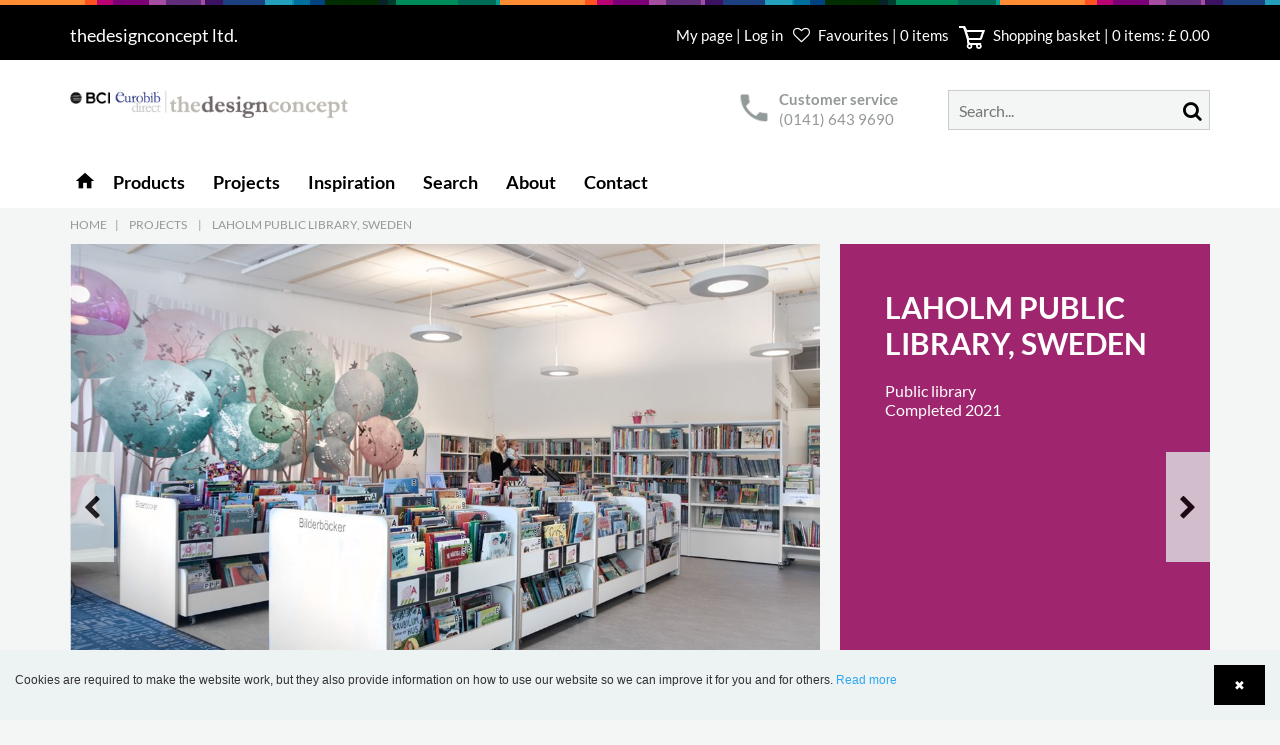

--- FILE ---
content_type: text/html; charset=utf-8
request_url: https://thedesignconcept.co.uk/project/sweden/laholm/laholm-public-library-sweden/pr/35109
body_size: 24723
content:

<!DOCTYPE html>
<html lang="gb" xml:lang="gb">
<head>
    <meta charset="utf-8">
    <meta http-equiv="X-UA-Compatible" content="IE=edge">
    <meta name="viewport" content="width=device-width, minimum-scale=1.0, maximum-scale=1.0" />
    <meta name="author" content="StructBase">
    <meta name="viewport" content="width=device-width, initial-scale=1">
            <title>Laholm Public Library, Sweden </title>
            <meta name="description" />
            <meta name="keywords" />
            <meta property="og:url" content="https://thedesignconcept.co.uk/project/sweden/laholm/laholm-public-library-sweden/pr/35109" />
            <meta property="og:type" content="product" />
            <meta property="og:title" content="Laholm Public Library, Sweden" />
            <meta property="og:description" content="Laholm Public Library, Sweden" />
            <meta property="og:image" content="https://thedesignconcept.co.uk/media/34262/laholm_public_library_se_001.jpeg?anchor=center&amp;mode=crop&amp;width=900&amp;height=600&amp;rnd=133083286850000000" />
            <meta property="og:image:width" content="900" />
            <meta property="og:image:height" content="600" />
    <script>
  window.dataLayer = window.dataLayer || [];
  function gtag() { dataLayer.push(arguments); }

  gtag('consent', 'default', {
    'ad_user_data': 'denied',
    'ad_personalization': 'denied',
    'ad_storage': 'denied',
    'analytics_storage': 'denied',
    'wait_for_update': 500,
  });
  </script>

<script id="CookieConsent" src="https://policy.app.cookieinformation.com/uc.js" data-culture="EN" type="text/javascript" data-gcm-version="2.0"></script>


<script id="mcjs">
window.addEventListener('CookieInformationConsentGiven', function (event) { 
if (CookieInformation.getConsentGivenFor('cookie_cat_marketing')) { 
!function(c,h,i,m,p){m=c.createElement(h),p=c.getElementsByTagName(h)[0],m.async=1,m.src=i,p.parentNode.insertBefore(m,p)}(document,"script","https://chimpstatic.com/mcjs-connected/js/users/2a3c61db028b48997737edf8b/f0f91829513dc7f27707475eb.js");
} 
}, false); 
</script>

<!-- Google Tag Manager -->
<script>(function(w,d,s,l,i){w[l]=w[l]||[];w[l].push({'gtm.start':
new Date().getTime(),event:'gtm.js'});var f=d.getElementsByTagName(s)[0],
j=d.createElement(s),dl=l!='dataLayer'?'&l='+l:'';j.async=true;j.src=
'https://www.googletagmanager.com/gtm.js?id='+i+dl;f.parentNode.insertBefore(j,f);
})(window,document,'script','dataLayer','GTM-5SVZZSW');</script>
<!-- End Google Tag Manager -->
    <link rel="stylesheet" 
          href="https://maxcdn.bootstrapcdn.com/font-awesome/4.5.0/css/font-awesome.min.css" 
          integrity="sha384-XdYbMnZ/QjLh6iI4ogqCTaIjrFk87ip+ekIjefZch0Y+PvJ8CDYtEs1ipDmPorQ+"
          crossorigin="anonymous">
    <link href="/Base/Scripts/mmenu/jquery.mmenu.all.css" rel="stylesheet" />
    <link rel="apple-touch-icon" sizes="57x57" href="/favicon/apple-icon-57x57.png">
    <link rel="apple-touch-icon" sizes="60x60" href="/favicon/apple-icon-60x60.png">
    <link rel="apple-touch-icon" sizes="72x72" href="/favicon/apple-icon-72x72.png">
    <link rel="apple-touch-icon" sizes="76x76" href="/favicon/apple-icon-76x76.png">
    <link rel="apple-touch-icon" sizes="114x114" href="/favicon/apple-icon-114x114.png">
    <link rel="apple-touch-icon" sizes="120x120" href="/favicon/apple-icon-120x120.png">
    <link rel="apple-touch-icon" sizes="144x144" href="/favicon/apple-icon-144x144.png">
    <link rel="apple-touch-icon" sizes="152x152" href="/favicon/apple-icon-152x152.png">
    <link rel="apple-touch-icon" sizes="180x180" href="/favicon/apple-icon-180x180.png">
    <link rel="icon" type="image/png" sizes="192x192" href="/favicon/android-icon-192x192.png">
    <link rel="icon" type="image/png" sizes="32x32" href="/favicon/favicon-32x32.png">
    <link rel="icon" type="image/png" sizes="96x96" href="/favicon/favicon-96x96.png">
    <link rel="icon" type="image/png" sizes="16x16" href="/favicon/favicon-16x16.png">
    <link rel="manifest" href="/favicon/manifest.json">
    <meta name="msapplication-TileColor" content="#ffffff">
    <meta name="msapplication-TileImage" content="/favicon/ms-icon-144x144.png">
    <meta name="theme-color" content="#ffffff">
    <link rel="stylesheet" 
          href="https://cdnjs.cloudflare.com/ajax/libs/fancybox/3.1.20/jquery.fancybox.min.css"
          integrity="sha384-PIbA/zVJy6+10NGzgoUJuAtvdc4oBIixlc+vhWHFc4qCJB32bWRvGzPA6YQhEWwx" 
          crossorigin="anonymous">
    <link rel="stylesheet"
          href="https://cdnjs.cloudflare.com/ajax/libs/OwlCarousel2/2.2.1/assets/owl.carousel.css"
          integrity="sha384-rueMEF/Xm1UF4PqJ15XgLdmsgk4n+dmGX5FUHfDCu7CElKaA27mbHz0oAk3j1Kph"
          crossorigin="anonymous">
    <link rel="stylesheet"
          href="https://cdnjs.cloudflare.com/ajax/libs/lightslider/1.1.6/css/lightslider.min.css"
          integrity="sha384-R9Z6su11C2W9lV9NUpFCeSjU2DoanCwXt6PeZZUOHAXMn3GzWxaBKGpLtZNVHHyQ"
          crossorigin="anonymous">
    
    <script type="text/javascript" id="cookieinfo"
            src="/Base/Scripts/cookieconsent/cookieinfo.min.js"
            data-bg="#edf2f3"
            data-link="#31A8F0"
            data-divlink="#000000"
            data-divlinkbg="#009fe3"
            data-position="bottom"
            data-message="Cookies are required to make the website work, but they also provide information on how to use our website so we can improve it for you and for others."
            data-linkmsg="Read more"
            data-moreinfo="/about/cookie-policy"
            data-text-align="left"
            data-font-size="12px"
            data-cookie="cookie-consent">
    </script>
    <script type="text/javascript" async defer src="//assets.pinterest.com/js/pinit.js"></script>
    <script src="https://ajax.aspnetcdn.com/ajax/jQuery/jquery-2.1.1.min.js" 
            integrity="sha384-fj9YEHKNa/e0CNquG4NcocjoyMATYo1k2Ff5wGB42C/9AwOlJjDoySPtNJalccfI" 
            crossorigin="anonymous">
    </script>
    <script src="https://ajax.aspnetcdn.com/ajax/jquery.validate/1.13.1/jquery.validate.min.js" 
            integrity="sha384-sjPkI5PMV07CLe+7G2T7RoXXuInPfKFXLmXMZVObfN+m/3Lcrho/dVnTy2sxAj+k"
            crossorigin="anonymous">
    </script>
    <script src="https://ajax.aspnetcdn.com/ajax/mvc/5.1/jquery.validate.unobtrusive.min.js"
            integrity="sha384-25k6pBZ2fUhwDc1+3NAKvjzihGFoC8UTFCYCINNm28DqC9bOwTAiLdiGpOuKCe66"
            crossorigin="anonymous">
    </script>
    <script type="text/javascript" src="/scripts/bundle/lammhults-ga-BDC640DCFD83DD0EF322D71AE3D6F29EFC03FBB4.js"></script>
    <link rel="stylesheet" type="text/css" href="/css/bundle/main-84F9A7F6B39DF15DEEF355D1B661E433522BEDCB.css" />
    <link rel="stylesheet" type="text/css" href="/css/bundle/lammhults0B547BCB23A7FD1658422AEEAF052D88FD9D8256.css" />
    <script>
        function clickSearch(e,t)
        {
            console.log(t);
            if (t === 'a')
            {
                $(e).closest('form').attr('action', '/articlesearch');
            } else {
                $(e).closest('form').find('#st').val(t);
            }
            
            $(e).closest('form').submit();
        }
    </script>
</head>
<body>


    <div id="my-content">

        <div class="base-modal-wrapper animated fadeInDown" id="">
            <div class="container-fluid">
                <div class="row">
                    <div class="col-xs-12">
                        <div class="base-modal">
                            <div class="base-modal-header">
                                <button type="button" class="close"></button>
                            </div>
                            <div class="base-modal-content">
                                <i class="fa  fa-2x fa-check"></i>
                                <h3>Product added to basket</h3>
                            </div>
                        </div>
                    </div>
                </div>
            </div>
        </div>

        <div id="my-header">
            

<div class="base-large-menu-wrapper ">
    <div class="border-img"></div>
    <div class="base-top-menu">
        <div class="container">
            <div class="row">
                <div class="col-xs-12">
                    <ul>
                        <li>thedesignconcept ltd.</li>
                        <li class="">
                                <a href="#" class="login-register" data-toggle="modal" data-target="#login-modal">My page | Log in </a>
                        </li>
                        <li id="quickfavoritelist">
<span id="quickfavoritelistbutton">    
    <a href="/favorites" id="quickfavoritelistbutton">
            <i class="fa fa-heart-o" aria-hidden="true"></i>
        <span>Favourites | 0 items</span>
    </a>
</span>
                        </li>

<li class="shoppingcart-count " id="quickbasket">
    <span id="quickbasketbutton" class="">
<a href="/basket" onclick="return structcommerce.basket.toggleQuickBasket();" id="quickbasketbutton" class="">
        <img src="/graphics/cartempty.svg" />
    
    Shopping basket | <span class="counter">0</span> items: &#163; 0.00
</a>
    </span>

    <div class="mini-basket-wrapper animated fadeIn" id="quickbasketWrapper">
        <div class="mini-basket">
            <div class="mini-basket-arrow">

            </div>
            <button type="button" class="close" onclick="structcommerce.basket.closeQuickbasket()"> </button>
            <div id="quickbasketcontent">



<div class="mini-basket-header">
    <div class="">
        <div class="row">
            
            <div class="col-xs-12">
                    <p class="mini-basket-delivery-text">Shopping basket overview</p>
            </div>
        </div>
        <div class="row" style="line-height:25px; color:black; padding-right: 17px;">
            <div class="col-xs-2">

            </div>
            <div class="col-xs-4" style="padding-left: 27px;">
                Description
            </div>
            <div class="col-xs-2" style="text-align:center;">
                Quantity
            </div>
            <div class="col-xs-3" style="text-align:right;padding-right:11px">
                Total
            </div>
            <div class="col-xs-1 count-price">

            </div>
        </div>
    </div>
</div>
<div class="mini-basket-items-wrapper">
        <div style="height: 80px; padding: 30px; text-align: center">
            Your shopping basket is empty
        </div>
</div>

<div class="mini-basket-prices" style="padding-right: 45px;">
    <div class="container-fluid">
        <div class="row">
            <div class="col-xs-12">
                <table style="">
                                                                                                                            <tr class="mini-basket-vat-text">
                            <td>
                                <span class="">
                                    <b>
                                        Total
                                    </b>
                                </span>
                                <span class="">
                                    (incl. VAT
                                </span>
                            </td>
                            <td align="right"> <span class="">&#163; 0.00</span></td>
                        </tr>
                </table>
            </div>
        </div>
    </div>
</div>

            </div>
        </div>
    </div>
</li>


                    </ul>
                </div>
            </div>
        </div>
    </div>

    <div class="base-center-menu nav-down">
        <div class="container">
            <div class="row">
                <div class="col-xs-3 grid-padding-small">
                        <a href="/">
                            <img src="https://bciprod.azureedge.net/media/21191/thedesignconcept_bci_eurobib.jpg?anchor=center&amp;mode=crop" alt="" />
                        </a>
                </div>
                <div class="col-xs-6">
                    <div class="contact-service-wrapper">
                            <div class="contact-service">
                                <div class="contact-service-img">
                                    <img src="/graphics/icon-phone-new.png" alt="" />
                                </div>
                                <div class="contact-service-txt">
                                    <p>Customer service </p>
                                    <a href="tel:(0141) 643 9690">(0141) 643 9690</a>
                                </div>
                            </div>

                    </div>


                </div>
                <div class="col-xs-3">
                    <form action="/search" method="get">
                        <input type="hidden" id="st" name="st" />
                        <div class="input-field-wrapper input-field-wrapper-custom" id="search-form">
                            <div class="input-wrapper">
                                <input type="search" id="q" name="q" class="input-field-input" placeholder="Search..." autocomplete="off">
                            </div>
                            <button type="submit" class="btn btn-tertiery-med"></button>
                        </div>
                        <div id="mini-search-wrap" class="mini-search-wrap">
                        </div>
                    </form>
                </div>
            </div>
        </div>
    </div>
    <div class="base-sub-menu nav-down">
        <div class="container">
            <div class="row">
                <div class="col-xs-12 ">
                    <ul class="menu-items menu-items-large ">
                        <li class="li-first-level">
                            <a href="/" class="@*is-active*@ a-first-level home-icon ">
                                <i class="material-icons">home</i>
                            </a>
                        </li>
                    </ul>
                            <ul class="menu-items menu-items-large ">

                                    <li class="li-first-level has-child ">
                                        <a href="/products" class="a-first-level" role="button" aria-haspopup="true" aria-expanded="false"> Products</a>
                                        <div class="dropdown-menu" style="display: none;">
                                            <div class="container">
                                                <div class="row row-eq-height">

                                                        <div class="col-xs-2 left-border">
                                                            <div class="list-wrapper">
                                                                <ul class="links-style">
                                                                    <li>
                                                                        <h5>
                                                                            <!-- headline.Text -->
                                                                                <a href="/furniture/g/24879" title="Furniture">Furniture</a>

                                                                        </h5>
                                                                    </li>
                                                                        <li class="link-items">
                                                                            <a href="/new-products/n/0" style="color: #e05830 !important">
                                                                                New Products
                                                                            </a>
                                                                        </li>

                                                                        <li class="link-items">
                                                                            <a href="/furniture/shelving-systems/g/24886" title="Shelving Systems">Shelving Systems</a>
                                                                        </li>
                                                                        <li class="link-items">
                                                                            <a href="/furniture/display--storage-furniture/g/24884" title="Display &amp; Storage Furniture">Display &amp; Storage Furniture</a>
                                                                        </li>
                                                                        <li class="link-items">
                                                                            <a href="/furniture/book-trolleys--return-stations/g/24880" title="Book Trolleys &amp; Return Stations">Book Trolleys &amp; Return Stations</a>
                                                                        </li>
                                                                        <li class="link-items">
                                                                            <a href="/furniture/browsers/g/24892" title="Browsers">Browsers</a>
                                                                        </li>
                                                                        <li class="link-items">
                                                                            <a href="/furniture/counters/g/24898" title="Counters">Counters</a>
                                                                        </li>
                                                                        <li class="link-items">
                                                                            <a href="/furniture/search-stations/g/24883" title="Search Stations">Search Stations</a>
                                                                        </li>
                                                                        <li class="link-items">
                                                                            <a href="/furniture/childrens-inspiration/g/24881" title="Children&#39;s Inspiration">Children&#39;s Inspiration</a>
                                                                        </li>
                                                                        <li class="link-items">
                                                                            <a href="/furniture/rooms-within-the-room/g/24900" title="Rooms within the room">Rooms within the room</a>
                                                                        </li>
                                                                        <li class="link-items">
                                                                            <a href="/furniture/seating--poufs/g/24885" title="Seating &amp; Poufs">Seating &amp; Poufs</a>
                                                                        </li>
                                                                        <li class="link-items">
                                                                            <a href="/furniture/tables-and-chairs/g/24887" title="Tables and Chairs">Tables and Chairs</a>
                                                                        </li>
                                                                        <li class="link-items">
                                                                            <a href="/furniture/acoustics--conference/g/24882" title="Acoustics &amp; Conference">Acoustics &amp; Conference</a>
                                                                        </li>
                                                                        <li class="link-items">
                                                                            <a href="/furniture/lighting/g/24915" title="Lighting">Lighting</a>
                                                                        </li>
                                                                </ul>
                                                            </div>
                                                        </div>
                                                        <div class="col-xs-2 left-border">
                                                            <div class="list-wrapper">
                                                                <ul class="links-style">
                                                                    <li>
                                                                        <h5>
                                                                            <!-- headline.Text -->
                                                                                <a href="/accessories/g/24867" title="Accessories">Accessories</a>

                                                                        </h5>
                                                                    </li>
                                                                        <li class="link-items">
                                                                            <a href="/new-products/n/0" style="color: #e05830 !important">
                                                                                New Products
                                                                            </a>
                                                                        </li>

                                                                        <li class="link-items">
                                                                            <a href="/accessories/book-supports/g/24869" title="Book Supports">Book Supports</a>
                                                                        </li>
                                                                        <li class="link-items">
                                                                            <a href="/accessories/index-blocks/g/24873" title="Index Blocks">Index Blocks</a>
                                                                        </li>
                                                                        <li class="link-items">
                                                                            <a href="/accessories/displays/g/24872" title="Displays">Displays</a>
                                                                        </li>
                                                                        <li class="link-items">
                                                                            <a href="/accessories/signage/g/24875" title="Signage">Signage</a>
                                                                        </li>
                                                                        <li class="link-items">
                                                                            <a href="/accessories/moving--storage/g/24876" title="Moving &amp; Storage">Moving &amp; Storage</a>
                                                                        </li>
                                                                        <li class="link-items">
                                                                            <a href="/accessories/book-care/g/24868" title="Book Care">Book Care</a>
                                                                        </li>
                                                                        <li class="link-items">
                                                                            <a href="/accessories/covers--pockets/g/24871" title="Covers &amp; Pockets">Covers &amp; Pockets</a>
                                                                        </li>
                                                                        <li class="link-items">
                                                                            <a href="/accessories/product-and-shelf-labelling/g/24874" title="Product- and shelf labelling">Product- and shelf labelling</a>
                                                                        </li>
                                                                        <li class="link-items">
                                                                            <a href="/accessories/cd-dvd-av-packaging/g/24870" title="CD-DVD-AV Packaging">CD-DVD-AV Packaging</a>
                                                                        </li>
                                                                        <li class="link-items">
                                                                            <a href="/accessories/back-office/g/24909" title="Back Office">Back Office</a>
                                                                        </li>
                                                                </ul>
                                                            </div>
                                                        </div>
                                                        <div class="col-xs-2 left-border">
                                                            <div class="list-wrapper">
                                                                <ul class="links-style">
                                                                    <li>
                                                                        <h5>
                                                                            <!-- headline.Text -->
Zones &amp; themes
                                                                        </h5>
                                                                    </li>

                                                                        <li class="link-items">
                                                                            <a href="/zones--themes/z/autumn" title="Autumn">Autumn</a>
                                                                        </li>
                                                                        <li class="link-items">
                                                                            <a href="/zones--themes/z/black-library" title="Black library">Black library</a>
                                                                        </li>
                                                                        <li class="link-items">
                                                                            <a href="/zones--themes/z/display--exhibition" title="Display &amp; exhibition">Display &amp; exhibition</a>
                                                                        </li>
                                                                        <li class="link-items">
                                                                            <a href="/zones--themes/z/entrance-zone" title="Entrance zone">Entrance zone</a>
                                                                        </li>
                                                                        <li class="link-items">
                                                                            <a href="/zones--themes/z/inspired-by-nature" title="Inspired by nature">Inspired by nature</a>
                                                                        </li>
                                                                        <li class="link-items">
                                                                            <a href="/zones--themes/z/newspaper--magazine-zone" title="Newspaper &amp; magazine zone">Newspaper &amp; magazine zone</a>
                                                                        </li>
                                                                        <li class="link-items">
                                                                            <a href="/zones--themes/z/shelf-accessories" title="Shelf accessories">Shelf accessories</a>
                                                                        </li>
                                                                        <li class="link-items">
                                                                            <a href="/zones--themes/z/spring" title="Spring">Spring</a>
                                                                        </li>
                                                                        <li class="link-items">
                                                                            <a href="/zones--themes/z/summer" title="Summer">Summer</a>
                                                                        </li>
                                                                        <li class="link-items">
                                                                            <a href="/zones--themes/z/winter" title="Winter">Winter</a>
                                                                        </li>
                                                                </ul>
                                                            </div>
                                                        </div>
                                                        <div class="col-xs-2 left-border">
                                                            <div class="list-wrapper">
                                                                <ul class="links-style">
                                                                    <li>
                                                                        <h5>
                                                                            <!-- headline.Text -->
Collections
                                                                        </h5>
                                                                    </li>

                                                                        <li class="link-items">
                                                                            <a href="/collections/c/market-place" title="MARKET PLACE">MARKET PLACE</a>
                                                                        </li>
                                                                        <li class="link-items">
                                                                            <a href="/collections/c/6030-classic-shelving-system" title="60/30 Classic shelving system">60/30 Classic shelving system</a>
                                                                        </li>
                                                                        <li class="link-items">
                                                                            <a href="/collections/c/flatline-search-stations" title="Flatline search stations">Flatline search stations</a>
                                                                        </li>
                                                                        <li class="link-items">
                                                                            <a href="/collections/c/inform-series" title="Inform series">Inform series</a>
                                                                        </li>
                                                                        <li class="link-items">
                                                                            <a href="/collections/c/lingo-shelving-system" title="Lingo shelving system">Lingo shelving system</a>
                                                                        </li>
                                                                        <li class="link-items">
                                                                            <a href="/collections/c/maria-podiums-with-browser" title="Maria podiums with browser">Maria podiums with browser</a>
                                                                        </li>
                                                                        <li class="link-items">
                                                                            <a href="/collections/c/uniflex-shelving-system" title="Uniflex shelving system">Uniflex shelving system</a>
                                                                        </li>
                                                                        <li class="link-items">
                                                                            <a href="/collections/c/wildlife-picture-book-browsers" title="Wildlife picture book browsers">Wildlife picture book browsers</a>
                                                                        </li>
                                                                </ul>
                                                            </div>
                                                        </div>
                                                    <div class="col-xs-3">
                                                        <div class="list-wrapper">
                                                            <ul class="main-link-list">
                                                                
                                                                                                                            </ul>
                                                        </div>
                                                        <div class="list-wrapper">
                                                            <ul class="">
                                                                <li>
                                                                    <p class="p-header">Give us a call - we are here to help you</p>
                                                                    <p>(0141) 643 9690</p>
                                                                </li>
                                                                <li>
                                                            </ul>
                                                        </div>
                                                        <div class="list-wrapper">
                                                            <ul class="img-wrapper">
                                                                <li>
                                                                    <p class="p-header"></p>
                                                                    <p></p>
                                                                </li>
                                                            </ul>
                                                        </div>
                                                    </div>

                                                    <div class="col-xs-3 right-border">
                                                        <div class="list-wrapper">
                                                            <ul class="">
                                                                <li>
                                                                    <h5>
                                                                        <a href="">
                                                                            
                                                                        </a>
                                                                    </h5>
                                                                </li>
                                                            </ul>
                                                        </div>
                                                        <div class="list-wrapper">
                                                            <ul class="">
                                                                <li>
                                                                    <p class="p-header"></p>
                                                                    
                                                                </li>
                                                                <li>
                                                                    <p class="p-header"></p>
                                                                    
                                                                </li>
                                                            </ul>
                                                        </div>
                                                    </div>
                                                </div>
                                            </div>
                                        </div>
                                    </li>
                            </ul>
                            <ul class="menu-items menu-items-large ">

                                    <li class="li-first-level ">
                                        <a href="/projects" class="a-first-level" role="button" aria-haspopup="true" aria-expanded="false"> Projects</a>
                                    </li>
                            </ul>
                            <ul class="menu-items menu-items-large ">

                                    <li class="li-first-level ">
                                        <a href="/inspiration" class="a-first-level" role="button" aria-haspopup="true" aria-expanded="false"> Inspiration</a>
                                    </li>
                            </ul>
                            <ul class="menu-items menu-items-large ">

                                    <li class="li-first-level ">
                                        <a href="/downloads" class="a-first-level" role="button" aria-haspopup="true" aria-expanded="false"> Search</a>
                                    </li>
                            </ul>
                            <ul class="menu-items menu-items-small">
                                <li class="li-first-level has-child " style="display:inline-block;">
                                    <a href="" data-toggle="dropdown" role="button" aria-haspopup="true" aria-expanded="false" class="dropdown-toggle a-first-level">About</a>
                                    <div class="dropdown-menu dropdown-menu-small" style="display: none;">
                                        <div class="list-wrapper">
                                            <h5>
                                                About
                                            </h5>
                                            <ul class="">
                                                    <li>
                                                        <a href="/about/who-we-are" title="Who we are">Who we are</a>
                                                    </li>
                                                    <li>
                                                        <a href="/about/business-areas" title="Business areas">Business areas</a>
                                                    </li>
                                                    <li>
                                                        <a href="/about/tender-guidance" title="Tender guidance">Tender guidance</a>
                                                    </li>
                                                    <li>
                                                        <a href="/about/library-design-process" title="Library design process">Library design process</a>
                                                    </li>
                                                    <li>
                                                        <a href="/about/our-design-team" title="Our design team">Our design team</a>
                                                    </li>
                                                    <li>
                                                        <a href="/about/sustainability" title="Sustainability">Sustainability</a>
                                                    </li>
                                                    <li>
                                                        <a href="/about/business-partners" title="Business partners">Business partners</a>
                                                    </li>
                                            </ul>
                                        </div>
                                    </div>
                                </li>
                            </ul>
                            <ul class="menu-items menu-items-small">
                                <li class="li-first-level has-child " style="display:inline-block;">
                                    <a href="" data-toggle="dropdown" role="button" aria-haspopup="true" aria-expanded="false" class="dropdown-toggle a-first-level">Contact</a>
                                    <div class="dropdown-menu dropdown-menu-small" style="display: none;">
                                        <div class="list-wrapper">
                                            <h5>
                                                Contact
                                            </h5>
                                            <ul class="">
                                                    <li>
                                                        <a href="/contact/contact-information" title="Contact information">Contact information</a>
                                                    </li>
                                                    <li>
                                                        <a href="/contact/our-team" title="Our team">Our team</a>
                                                    </li>
                                                    <li>
                                                        <a href="/contact/group-companies" title="Group companies">Group companies</a>
                                                    </li>
                                                    <li>
                                                        <a href="/contact/dealers" title="Dealers">Dealers</a>
                                                    </li>
                                                    <li>
                                                        <a href="/contact/newsletter-subscription" title="Newsletter subscription">Newsletter subscription</a>
                                                    </li>
                                            </ul>
                                        </div>
                                    </div>
                                </li>
                            </ul>
                </div>
            </div>
        </div>
    </div>
</div>
<div class="modal fade sign-in-options-wrapper" id="login-modal" role="dialog" aria-labelledby="login-modal-Label">
    <div class="modal-dialog" role="document">
        <div class="modal-content">
            <div class="tab-content">
                <button type="button" class="close" data-dismiss="modal" aria-label="Close"></button>
                <div id="login-modal-main" class="tab-pane fade in active">
                    <h2 class="text-center">Log in</h2>
                    <p class="text-center login-text">If you are not already registered as a customer in our webshop this will happen when you place the first order</p>
                    <div class="">
                        <form action="#" onsubmit="structcommerce.base.login('loginboxemail', 'loginboxpassword', 'loginboxremember', 'loginboxerrorbox')">
                            <label>Email</label>
                            <input type="text" value="" class="input-field" id="loginboxemail" tabindex="100" onkeyup="structcommerce.base.loginIfEnterIsPressed(event, 'loginboxemail', 'loginboxpassword', 'loginboxremember', 'loginboxerrorbox')" />
                            <label>Password</label><a data-toggle="tab" tabindex="104" href="#login-modal-forgot-password">Forgotten your password?</a>
                            <input type="password" value="" class="input-field" id="loginboxpassword" tabindex="101" onkeyup="structcommerce.base.loginIfEnterIsPressed(event, 'loginboxemail', 'loginboxpassword', 'loginboxremember', 'loginboxerrorbox')" />

                            <div class="checkbox-remember custom-checkboxes">
                                <div>
                                    <input name="rembemer-login" id="loginboxremember" type="checkbox" value="rembemer-login" onclick="" />
                                    <label for="loginboxremember"><span>Stay logged in</span></label>
                                </div>
                            </div>

                            


                            <button type="button" tabindex="103" onclick="structcommerce.base.login('loginboxemail', 'loginboxpassword', 'loginboxremember', 'loginboxerrorbox')" class="btn-primary-med ">Log in</button>
                        </form>
                        <div id="loginboxerrorbox" style="display: none;">
                            <span style="color: red;">
                                Invalid email address or password
                            </span>
                        </div>
                    </div>
                </div>
                <div id="login-modal-forgot-password" class="tab-pane fade">
                    <a data-toggle="tab" href="#login-modal-main" class="back-link"> &lt; Back to log in</a>
                    <h2 class="text-center">Send password reset link</h2>
                    <p class="text-center">That’s ok. Enter the email address linked to your account. If you’re in our system, we’ll send you a reset link. Please note that the link will only be active for 15 minutes.</p>
                    <div class="">
                        <label>Your e-mail</label>
                        <input type="text" value="" class="input-field" id="forgotboxemail" />
                        <button type="button" class="btn btn-primary-med" onclick="structcommerce.base.sendPasswordResetToken('forgotboxemail', 'notrecognizedemailerrorbox', 'one-time-pass-tab-toggler')">Send link</button>
                        <a style="display: none;" href="#login-modal-enter-one-time-password" data-toggle="tab" id="one-time-pass-tab-toggler"></a>
                        <div id="notrecognizedemailerrorbox" style="display: none;">
                            <span style="color: red;">
                                Sorry, an error occured. Please contact support.
                            </span>
                        </div>
                    </div>
                </div>
                <div id="login-modal-enter-one-time-password" class="tab-pane fade">
                    <a data-toggle="tab" href="#login-modal-main" class="back-link" aria-expanded="true"> &lt; Back to log in</a>
                    <h2 class="text-center">Check your email</h2>
                    <p class="text-center">Please click the link in your email</p>
                    <div class="text-center">
                    </div>
                </div>
            </div>
        </div>
    </div>
</div>


    <div class="modal fade language-in-options-wrapper" id="language-modal" role="dialog" aria-labelledby="language-modal-Label">
    <div class="modal-dialog" role="document">
        <div class="modal-content">
            <div class="language-wrapper">
                <div class="row">
                    <div class="panel panel-login">
                        <button type="button" class="close" data-dismiss="modal" aria-label="Close"></button>
                        <div class="panel-heading">
                            <div class="row">
                                <div class="col-xs-12">
                                    
                                    <h2 class="text-center">Select language</h2>
                                </div>
                            </div>
                            <hr>
                        </div>
                        <div class="panel-body2">
                            <div class="row">
                                <div class="col-lg-12">
                                    <ul>


                                    </ul>
                                </div>
                            </div>
                        </div>
                    </div>
                </div>
            </div>
        </div>
    </div>
</div>
<div class="header Fixed mobile-menu-wrapper">
    <ul>
        <li>
            <a href="#menu-mobile">
            </a>
        </li>
        <li>
            <div class="mobile-search">
                <i class="fa fa-search" aria-hidden="true"></i>
            </div>
            <div class="mobile-search-action animated fadeInDown ">
                <form action="/search" method="get">
                    <input type="text" id="q" name="q" placeholder="Search..">
                    <div class="close-search" onclick="">
                        <i class="fa fa-arrow-right" aria-hidden="true" onclick="$(this).closest('form').submit();"></i>
                    </div>
                </form>
            </div>
        </li>
        <li>
            <div onclick="location.href='/'">
                <img src="https://bciprod.azureedge.net/media/21587/thedesignconcept_white.png?anchor=center&amp;mode=crop" alt="logo" />
            </div>
        </li>
        <li class="text-center float-right">
<span class="actions" onclick="location.href='/favorites'">
    <i class="fa fa-heart fa-shopping-heart">  0</i>
</span>
<span class="actions" onclick="location.href='/basket'">
    <img src="/graphics/cartempty.svg" style="max-height: 18px;">
    <i class="fa">0</i>
    
</span>        </li>
    </ul>
</div>
<nav id="menu-mobile" style="display:none;">
    <ul>
            <li>
                    <span>Products</span>
                    <ul>
    <li>
            <span>Furniture</span>
            <ul>
                    <li class="link-items">
                        <a href="/new-products/n/0"
                           style="color: #e05830 !important">
                            New Products
                        </a>
                    </li>
                    <li>
            <a href="/furniture/shelving-systems/g/24886">Shelving Systems</a>
    </li>
    <li>
            <a href="/furniture/display--storage-furniture/g/24884">Display &amp; Storage Furniture</a>
    </li>
    <li>
            <a href="/furniture/book-trolleys--return-stations/g/24880">Book Trolleys &amp; Return Stations</a>
    </li>
    <li>
            <a href="/furniture/browsers/g/24892">Browsers</a>
    </li>
    <li>
            <a href="/furniture/counters/g/24898">Counters</a>
    </li>
    <li>
            <a href="/furniture/search-stations/g/24883">Search Stations</a>
    </li>
    <li>
            <a href="/furniture/childrens-inspiration/g/24881">Children&#39;s Inspiration</a>
    </li>
    <li>
            <a href="/furniture/rooms-within-the-room/g/24900">Rooms within the room</a>
    </li>
    <li>
            <a href="/furniture/seating--poufs/g/24885">Seating &amp; Poufs</a>
    </li>
    <li>
            <a href="/furniture/tables-and-chairs/g/24887">Tables and Chairs</a>
    </li>
    <li>
            <a href="/furniture/acoustics--conference/g/24882">Acoustics &amp; Conference</a>
    </li>
    <li>
            <a href="/furniture/lighting/g/24915">Lighting</a>
    </li>
            </ul>
    </li>
    <li>
            <span>Accessories</span>
            <ul>
                    <li class="link-items">
                        <a href="/new-products/n/0"
                           style="color: #e05830 !important">
                            New Products
                        </a>
                    </li>
                    <li>
            <a href="/accessories/book-supports/g/24869">Book Supports</a>
    </li>
    <li>
            <a href="/accessories/index-blocks/g/24873">Index Blocks</a>
    </li>
    <li>
            <a href="/accessories/displays/g/24872">Displays</a>
    </li>
    <li>
            <a href="/accessories/signage/g/24875">Signage</a>
    </li>
    <li>
            <a href="/accessories/moving--storage/g/24876">Moving &amp; Storage</a>
    </li>
    <li>
            <a href="/accessories/book-care/g/24868">Book Care</a>
    </li>
    <li>
            <a href="/accessories/covers--pockets/g/24871">Covers &amp; Pockets</a>
    </li>
    <li>
            <a href="/accessories/product-and-shelf-labelling/g/24874">Product- and shelf labelling</a>
    </li>
    <li>
            <a href="/accessories/cd-dvd-av-packaging/g/24870">CD-DVD-AV Packaging</a>
    </li>
    <li>
            <a href="/accessories/back-office/g/24909">Back Office</a>
    </li>
            </ul>
    </li>
    <li>
            <span>Zones &amp; themes</span>
            <ul>
                    <li>
            <a href="/zones--themes/z/autumn">Autumn</a>
    </li>
    <li>
            <a href="/zones--themes/z/black-library">Black library</a>
    </li>
    <li>
            <a href="/zones--themes/z/display--exhibition">Display &amp; exhibition</a>
    </li>
    <li>
            <a href="/zones--themes/z/entrance-zone">Entrance zone</a>
    </li>
    <li>
            <a href="/zones--themes/z/inspired-by-nature">Inspired by nature</a>
    </li>
    <li>
            <a href="/zones--themes/z/newspaper--magazine-zone">Newspaper &amp; magazine zone</a>
    </li>
    <li>
            <a href="/zones--themes/z/shelf-accessories">Shelf accessories</a>
    </li>
    <li>
            <a href="/zones--themes/z/spring">Spring</a>
    </li>
    <li>
            <a href="/zones--themes/z/summer">Summer</a>
    </li>
    <li>
            <a href="/zones--themes/z/winter">Winter</a>
    </li>
            </ul>
    </li>
    <li>
            <span>Collections</span>
            <ul>
                    <li>
            <a href="/collections/c/market-place">MARKET PLACE</a>
    </li>
    <li>
            <a href="/collections/c/6030-classic-shelving-system">60/30 Classic shelving system</a>
    </li>
    <li>
            <a href="/collections/c/flatline-search-stations">Flatline search stations</a>
    </li>
    <li>
            <a href="/collections/c/inform-series">Inform series</a>
    </li>
    <li>
            <a href="/collections/c/lingo-shelving-system">Lingo shelving system</a>
    </li>
    <li>
            <a href="/collections/c/maria-podiums-with-browser">Maria podiums with browser</a>
    </li>
    <li>
            <a href="/collections/c/uniflex-shelving-system">Uniflex shelving system</a>
    </li>
    <li>
            <a href="/collections/c/wildlife-picture-book-browsers">Wildlife picture book browsers</a>
    </li>
            </ul>
    </li>
                    </ul>
            </li>
            <li>
                    <a href="/projects">Projects</a>
            </li>
            <li>
                    <a href="/inspiration">Inspiration</a>
            </li>
            <li>
                    <a href="/downloads">Search</a>
            </li>
            <li>
                    <span>About</span>
                    <ul>
    <li>
            <a href="/about/who-we-are">Who we are</a>
    </li>
    <li>
            <a href="/about/business-areas">Business areas</a>
    </li>
    <li>
            <a href="/about/tender-guidance">Tender guidance</a>
    </li>
    <li>
            <a href="/about/library-design-process">Library design process</a>
    </li>
    <li>
            <a href="/about/our-design-team">Our design team</a>
    </li>
    <li>
            <a href="/about/sustainability">Sustainability</a>
    </li>
    <li>
            <a href="/about/business-partners">Business partners</a>
    </li>
                    </ul>
            </li>
            <li>
                    <span>Contact</span>
                    <ul>
    <li>
            <a href="/contact/contact-information">Contact information</a>
    </li>
    <li>
            <a href="/contact/our-team">Our team</a>
    </li>
    <li>
            <a href="/contact/group-companies">Group companies</a>
    </li>
    <li>
            <a href="/contact/dealers">Dealers</a>
    </li>
    <li>
            <a href="/contact/newsletter-subscription">Newsletter subscription</a>
    </li>
                    </ul>
            </li>
    </ul>
</nav>

        </div>

        <div id="page" class="page-content-wrapper">
            <div class="content">
                <div class="container ">
                    <div class="row row-offcanvas row-offcanvas-left">
                        <div class="col-xs-12">
                                <ul class="breadcrumb-base" itemscope itemtype="http://schema.org/BreadcrumbList">

                <li>
                    <a href="/">Home</a><span>|</span>
                </li>
                <li itemprop="itemListElement" itemscope itemtype="http://schema.org/ListItem">
                    <a itemprop="name" href="/projects">Projects</a> <span>|</span>                     <meta itemprop="position" content="1" />
                </li>
                <li itemprop="itemListElement" itemscope itemtype="http://schema.org/ListItem">
                    <a itemprop="name" href="">Laholm Public Library, Sweden</a>                    <meta itemprop="position" content="2" />
                </li>
    </ul>
 
                        </div>
                    </div>
                </div>
                



<div class="container">
    <div class="row">

        <div class="col-xs-12">
            <div class="large-carousel-light-wrapper carousel-large-with-thumbs">
                <ul class="large-carousel-light">
                    
                        <li class="item-wraper" data-slidecount="1" slideid="35064" data-thumb="https://bciprod.azureedge.net/media/34262/laholm_public_library_se_001.jpeg?mode=pad&amp;width=150&amp;height=100&amp;bgcolor=ffffff&amp;format=jpg" data-src="https://bciprod.azureedge.net/media/34262/laholm_public_library_se_001.jpeg?mode=pad&amp;width=150&amp;height=100&amp;bgcolor=ffffff&amp;format=jpg">
                            <div class="row  row-eq-height row-box-fix">
                                <div class="col-md-8 ">
                                    <div class="item">
                                        <a data-fancybox="gallery-inspiration" href="https://bciprod.azureedge.net/media/34262/laholm_public_library_se_001.jpeg?mode=pad&amp;width=1500&amp;height=1000&amp;bgcolor=ffffff&amp;format=jpg&amp;quality=85">
                                            <div class="img-large" style="background-image:url('https://bciprod.azureedge.net/media/34262/laholm_public_library_se_001.jpeg?mode=pad&amp;width=1150&amp;height=760&amp;bgcolor=ffffff&amp;format=jpg&amp;quality=85');">
                                            </div>
                                            
                                            <img src="https://bciprod.azureedge.net/media/34262/laholm_public_library_se_001.jpeg?mode=pad&amp;width=1150&amp;height=760&amp;bgcolor=ffffff&amp;format=jpg&amp;quality=85" alt="Laholm Public Library, Sweden - Public library" class="visible-xs visible-sm" />
                                        </a>
                                    </div>
                                </div>
                                <div class="col-md-4  col-box-fix">
                                    <div class="img-text-box" style="background-color:#9e256e">

                                        <div class="color-box color-box-2">
                                            <h2>Laholm Public Library, Sweden</h2>
                                            <p style="padding-top:10px">
                                                Public library  <br />
                                                Completed 2021
                                            </p>
                                            <div class="content-wrapper" data-currentlanguage="4159">

                                                        <h5 style="text-transform:uppercase">
                                                            Products
                                                        </h5>
                                                            <p style="margin-bottom:5px"><a href="/anette-browser-double-sided--plus-design/p/72791/117838">Anette Browser, double-sided - Plus Design</a></p>
                                            </div>
                                        </div>
                                    </div>

                                </div>
                            </div>
                        </li>
                        <li class="item-wraper" data-slidecount="2" slideid="35065" data-thumb="https://bciprod.azureedge.net/media/34263/laholm_public_library_se_002.jpeg?mode=pad&amp;width=150&amp;height=100&amp;bgcolor=ffffff&amp;format=jpg" data-src="https://bciprod.azureedge.net/media/34263/laholm_public_library_se_002.jpeg?mode=pad&amp;width=150&amp;height=100&amp;bgcolor=ffffff&amp;format=jpg">
                            <div class="row  row-eq-height row-box-fix">
                                <div class="col-md-8 ">
                                    <div class="item">
                                        <a data-fancybox="gallery-inspiration" href="https://bciprod.azureedge.net/media/34263/laholm_public_library_se_002.jpeg?mode=pad&amp;width=1500&amp;height=1000&amp;bgcolor=ffffff&amp;format=jpg&amp;quality=85">
                                            <div class="img-large" style="background-image:url('https://bciprod.azureedge.net/media/34263/laholm_public_library_se_002.jpeg?mode=pad&amp;width=1150&amp;height=760&amp;bgcolor=ffffff&amp;format=jpg&amp;quality=85');">
                                            </div>
                                            
                                            <img src="https://bciprod.azureedge.net/media/34263/laholm_public_library_se_002.jpeg?mode=pad&amp;width=1150&amp;height=760&amp;bgcolor=ffffff&amp;format=jpg&amp;quality=85" alt="Laholm Public Library, Sweden - Public library" class="visible-xs visible-sm" />
                                        </a>
                                    </div>
                                </div>
                                <div class="col-md-4  col-box-fix">
                                    <div class="img-text-box" style="background-color:#9e256e">

                                        <div class="color-box color-box-2">
                                            <h2>Laholm Public Library, Sweden</h2>
                                            <p style="padding-top:10px">
                                                Public library  <br />
                                                Completed 2021
                                            </p>
                                            <div class="content-wrapper" data-currentlanguage="4159">

                                                        <h5 style="text-transform:uppercase">
                                                            Products
                                                        </h5>
                                                            <p style="margin-bottom:5px"><a href="/anette-browser-double-sided--plus-design/p/72791/117838">Anette Browser, double-sided - Plus Design</a></p>
                                            </div>
                                        </div>
                                    </div>

                                </div>
                            </div>
                        </li>
                        <li class="item-wraper" data-slidecount="3" slideid="35066" data-thumb="https://bciprod.azureedge.net/media/34264/laholm_public_library_se_003.jpeg?mode=pad&amp;width=150&amp;height=100&amp;bgcolor=ffffff&amp;format=jpg" data-src="https://bciprod.azureedge.net/media/34264/laholm_public_library_se_003.jpeg?mode=pad&amp;width=150&amp;height=100&amp;bgcolor=ffffff&amp;format=jpg">
                            <div class="row  row-eq-height row-box-fix">
                                <div class="col-md-8 ">
                                    <div class="item">
                                        <a data-fancybox="gallery-inspiration" href="https://bciprod.azureedge.net/media/34264/laholm_public_library_se_003.jpeg?mode=pad&amp;width=1500&amp;height=1000&amp;bgcolor=ffffff&amp;format=jpg&amp;quality=85">
                                            <div class="img-large" style="background-image:url('https://bciprod.azureedge.net/media/34264/laholm_public_library_se_003.jpeg?mode=pad&amp;width=1150&amp;height=760&amp;bgcolor=ffffff&amp;format=jpg&amp;quality=85');">
                                            </div>
                                            
                                            <img src="https://bciprod.azureedge.net/media/34264/laholm_public_library_se_003.jpeg?mode=pad&amp;width=1150&amp;height=760&amp;bgcolor=ffffff&amp;format=jpg&amp;quality=85" alt="Laholm Public Library, Sweden - Public library" class="visible-xs visible-sm" />
                                        </a>
                                    </div>
                                </div>
                                <div class="col-md-4  col-box-fix">
                                    <div class="img-text-box" style="background-color:#9e256e">

                                        <div class="color-box color-box-2">
                                            <h2>Laholm Public Library, Sweden</h2>
                                            <p style="padding-top:10px">
                                                Public library  <br />
                                                Completed 2021
                                            </p>
                                            <div class="content-wrapper" data-currentlanguage="4159">

                                                        <h5 style="text-transform:uppercase">
                                                            Products
                                                        </h5>
                                                            <p style="margin-bottom:5px"><a href="/rabbit-display/p/69462/115579">Rabbit Display</a></p>
                                            </div>
                                        </div>
                                    </div>

                                </div>
                            </div>
                        </li>
                        <li class="item-wraper" data-slidecount="4" slideid="35067" data-thumb="https://bciprod.azureedge.net/media/34265/laholm_public_library_se_004.jpeg?mode=pad&amp;width=150&amp;height=100&amp;bgcolor=ffffff&amp;format=jpg" data-src="https://bciprod.azureedge.net/media/34265/laholm_public_library_se_004.jpeg?mode=pad&amp;width=150&amp;height=100&amp;bgcolor=ffffff&amp;format=jpg">
                            <div class="row  row-eq-height row-box-fix">
                                <div class="col-md-8 ">
                                    <div class="item">
                                        <a data-fancybox="gallery-inspiration" href="https://bciprod.azureedge.net/media/34265/laholm_public_library_se_004.jpeg?mode=pad&amp;width=1500&amp;height=1000&amp;bgcolor=ffffff&amp;format=jpg&amp;quality=85">
                                            <div class="img-large" style="background-image:url('https://bciprod.azureedge.net/media/34265/laholm_public_library_se_004.jpeg?mode=pad&amp;width=1150&amp;height=760&amp;bgcolor=ffffff&amp;format=jpg&amp;quality=85');">
                                            </div>
                                            
                                            <img src="https://bciprod.azureedge.net/media/34265/laholm_public_library_se_004.jpeg?mode=pad&amp;width=1150&amp;height=760&amp;bgcolor=ffffff&amp;format=jpg&amp;quality=85" alt="Laholm Public Library, Sweden - Public library" class="visible-xs visible-sm" />
                                        </a>
                                    </div>
                                </div>
                                <div class="col-md-4  col-box-fix">
                                    <div class="img-text-box" style="background-color:#9e256e">

                                        <div class="color-box color-box-2">
                                            <h2>Laholm Public Library, Sweden</h2>
                                            <p style="padding-top:10px">
                                                Public library  <br />
                                                Completed 2021
                                            </p>
                                            <div class="content-wrapper" data-currentlanguage="4159">

                                                        <h5 style="text-transform:uppercase">
                                                            Products
                                                        </h5>
                                                            <p style="margin-bottom:5px"><a href="/linnea-browser/p/69798/116285">Linn&#233;a Browser</a></p>
                                            </div>
                                        </div>
                                    </div>

                                </div>
                            </div>
                        </li>
                        <li class="item-wraper" data-slidecount="5" slideid="35068" data-thumb="https://bciprod.azureedge.net/media/34266/laholm_public_library_se_005.jpeg?mode=pad&amp;width=150&amp;height=100&amp;bgcolor=ffffff&amp;format=jpg" data-src="https://bciprod.azureedge.net/media/34266/laholm_public_library_se_005.jpeg?mode=pad&amp;width=150&amp;height=100&amp;bgcolor=ffffff&amp;format=jpg">
                            <div class="row  row-eq-height row-box-fix">
                                <div class="col-md-8 ">
                                    <div class="item">
                                        <a data-fancybox="gallery-inspiration" href="https://bciprod.azureedge.net/media/34266/laholm_public_library_se_005.jpeg?mode=pad&amp;width=1500&amp;height=1000&amp;bgcolor=ffffff&amp;format=jpg&amp;quality=85">
                                            <div class="img-large" style="background-image:url('https://bciprod.azureedge.net/media/34266/laholm_public_library_se_005.jpeg?mode=pad&amp;width=1150&amp;height=760&amp;bgcolor=ffffff&amp;format=jpg&amp;quality=85');">
                                            </div>
                                            
                                            <img src="https://bciprod.azureedge.net/media/34266/laholm_public_library_se_005.jpeg?mode=pad&amp;width=1150&amp;height=760&amp;bgcolor=ffffff&amp;format=jpg&amp;quality=85" alt="Laholm Public Library, Sweden - Public library" class="visible-xs visible-sm" />
                                        </a>
                                    </div>
                                </div>
                                <div class="col-md-4  col-box-fix">
                                    <div class="img-text-box" style="background-color:#9e256e">

                                        <div class="color-box color-box-2">
                                            <h2>Laholm Public Library, Sweden</h2>
                                            <p style="padding-top:10px">
                                                Public library  <br />
                                                Completed 2021
                                            </p>
                                            <div class="content-wrapper" data-currentlanguage="4159">

                                                        <h5 style="text-transform:uppercase">
                                                            Products
                                                        </h5>
                                                            <p style="margin-bottom:5px"><a href="/maria-xl-podium-and-browser/p/72640/118879">Maria XL Podium and Browser</a></p>
                                                            <p style="margin-bottom:5px"><a href="/anette-browser-double-sided--plus-design/p/72791/117838">Anette Browser, double-sided - Plus Design</a></p>
                                            </div>
                                        </div>
                                    </div>

                                </div>
                            </div>
                        </li>
                        <li class="item-wraper" data-slidecount="6" slideid="35069" data-thumb="https://bciprod.azureedge.net/media/34267/laholm_public_library_se_006.jpeg?mode=pad&amp;width=150&amp;height=100&amp;bgcolor=ffffff&amp;format=jpg" data-src="https://bciprod.azureedge.net/media/34267/laholm_public_library_se_006.jpeg?mode=pad&amp;width=150&amp;height=100&amp;bgcolor=ffffff&amp;format=jpg">
                            <div class="row  row-eq-height row-box-fix">
                                <div class="col-md-8 ">
                                    <div class="item">
                                        <a data-fancybox="gallery-inspiration" href="https://bciprod.azureedge.net/media/34267/laholm_public_library_se_006.jpeg?mode=pad&amp;width=1500&amp;height=1000&amp;bgcolor=ffffff&amp;format=jpg&amp;quality=85">
                                            <div class="img-large" style="background-image:url('https://bciprod.azureedge.net/media/34267/laholm_public_library_se_006.jpeg?mode=pad&amp;width=1150&amp;height=760&amp;bgcolor=ffffff&amp;format=jpg&amp;quality=85');">
                                            </div>
                                            
                                            <img src="https://bciprod.azureedge.net/media/34267/laholm_public_library_se_006.jpeg?mode=pad&amp;width=1150&amp;height=760&amp;bgcolor=ffffff&amp;format=jpg&amp;quality=85" alt="Laholm Public Library, Sweden - Public library" class="visible-xs visible-sm" />
                                        </a>
                                    </div>
                                </div>
                                <div class="col-md-4  col-box-fix">
                                    <div class="img-text-box" style="background-color:#9e256e">

                                        <div class="color-box color-box-2">
                                            <h2>Laholm Public Library, Sweden</h2>
                                            <p style="padding-top:10px">
                                                Public library  <br />
                                                Completed 2021
                                            </p>
                                            <div class="content-wrapper" data-currentlanguage="4159">

                                                        <h5 style="text-transform:uppercase">
                                                            Products
                                                        </h5>
                                                            <p style="margin-bottom:5px"><a href="/proust-armchair/p/69863/116424">Proust Armchair</a></p>
                                                            <p style="margin-bottom:5px"><a href="/maria-podium-and-browser/p/72648/119505">Maria Podium and Browser</a></p>
                                            </div>
                                        </div>
                                    </div>

                                </div>
                            </div>
                        </li>
                        <li class="item-wraper" data-slidecount="7" slideid="35070" data-thumb="https://bciprod.azureedge.net/media/34268/laholm_public_library_se_007.jpeg?mode=pad&amp;width=150&amp;height=100&amp;bgcolor=ffffff&amp;format=jpg" data-src="https://bciprod.azureedge.net/media/34268/laholm_public_library_se_007.jpeg?mode=pad&amp;width=150&amp;height=100&amp;bgcolor=ffffff&amp;format=jpg">
                            <div class="row  row-eq-height row-box-fix">
                                <div class="col-md-8 ">
                                    <div class="item">
                                        <a data-fancybox="gallery-inspiration" href="https://bciprod.azureedge.net/media/34268/laholm_public_library_se_007.jpeg?mode=pad&amp;width=1500&amp;height=1000&amp;bgcolor=ffffff&amp;format=jpg&amp;quality=85">
                                            <div class="img-large" style="background-image:url('https://bciprod.azureedge.net/media/34268/laholm_public_library_se_007.jpeg?mode=pad&amp;width=1150&amp;height=760&amp;bgcolor=ffffff&amp;format=jpg&amp;quality=85');">
                                            </div>
                                            
                                            <img src="https://bciprod.azureedge.net/media/34268/laholm_public_library_se_007.jpeg?mode=pad&amp;width=1150&amp;height=760&amp;bgcolor=ffffff&amp;format=jpg&amp;quality=85" alt="Laholm Public Library, Sweden - Public library" class="visible-xs visible-sm" />
                                        </a>
                                    </div>
                                </div>
                                <div class="col-md-4  col-box-fix">
                                    <div class="img-text-box" style="background-color:#9e256e">

                                        <div class="color-box color-box-2">
                                            <h2>Laholm Public Library, Sweden</h2>
                                            <p style="padding-top:10px">
                                                Public library  <br />
                                                Completed 2021
                                            </p>
                                            <div class="content-wrapper" data-currentlanguage="4159">

                                                        <h5 style="text-transform:uppercase">
                                                            Products
                                                        </h5>
                                                            <p style="margin-bottom:5px"><a href="/on-a-green-twig/p/69643/115978">On a Green Twig</a></p>
                                                            <p style="margin-bottom:5px"><a href="/proust-armchair/p/69863/116424">Proust Armchair</a></p>
                                                            <p style="margin-bottom:5px"><a href="/maria-podium-and-browser/p/72648/119507">Maria Podium and Browser</a></p>
                                            </div>
                                        </div>
                                    </div>

                                </div>
                            </div>
                        </li>
                        <li class="item-wraper" data-slidecount="8" slideid="35071" data-thumb="https://bciprod.azureedge.net/media/34269/laholm_public_library_se_008.jpeg?mode=pad&amp;width=150&amp;height=100&amp;bgcolor=ffffff&amp;format=jpg" data-src="https://bciprod.azureedge.net/media/34269/laholm_public_library_se_008.jpeg?mode=pad&amp;width=150&amp;height=100&amp;bgcolor=ffffff&amp;format=jpg">
                            <div class="row  row-eq-height row-box-fix">
                                <div class="col-md-8 ">
                                    <div class="item">
                                        <a data-fancybox="gallery-inspiration" href="https://bciprod.azureedge.net/media/34269/laholm_public_library_se_008.jpeg?mode=pad&amp;width=1500&amp;height=1000&amp;bgcolor=ffffff&amp;format=jpg&amp;quality=85">
                                            <div class="img-large" style="background-image:url('https://bciprod.azureedge.net/media/34269/laholm_public_library_se_008.jpeg?mode=pad&amp;width=1150&amp;height=760&amp;bgcolor=ffffff&amp;format=jpg&amp;quality=85');">
                                            </div>
                                            
                                            <img src="https://bciprod.azureedge.net/media/34269/laholm_public_library_se_008.jpeg?mode=pad&amp;width=1150&amp;height=760&amp;bgcolor=ffffff&amp;format=jpg&amp;quality=85" alt="Laholm Public Library, Sweden - Public library" class="visible-xs visible-sm" />
                                        </a>
                                    </div>
                                </div>
                                <div class="col-md-4  col-box-fix">
                                    <div class="img-text-box" style="background-color:#9e256e">

                                        <div class="color-box color-box-2">
                                            <h2>Laholm Public Library, Sweden</h2>
                                            <p style="padding-top:10px">
                                                Public library  <br />
                                                Completed 2021
                                            </p>
                                            <div class="content-wrapper" data-currentlanguage="4159">

                                                        <h5 style="text-transform:uppercase">
                                                            Products
                                                        </h5>
                                                            <p style="margin-bottom:5px"><a href="/on-a-green-twig/p/69643/115978">On a Green Twig</a></p>
                                            </div>
                                        </div>
                                    </div>

                                </div>
                            </div>
                        </li>
                        <li class="item-wraper" data-slidecount="9" slideid="35072" data-thumb="https://bciprod.azureedge.net/media/34270/laholm_public_library_se_009.jpeg?mode=pad&amp;width=150&amp;height=100&amp;bgcolor=ffffff&amp;format=jpg" data-src="https://bciprod.azureedge.net/media/34270/laholm_public_library_se_009.jpeg?mode=pad&amp;width=150&amp;height=100&amp;bgcolor=ffffff&amp;format=jpg">
                            <div class="row  row-eq-height row-box-fix">
                                <div class="col-md-8 ">
                                    <div class="item">
                                        <a data-fancybox="gallery-inspiration" href="https://bciprod.azureedge.net/media/34270/laholm_public_library_se_009.jpeg?mode=pad&amp;width=1500&amp;height=1000&amp;bgcolor=ffffff&amp;format=jpg&amp;quality=85">
                                            <div class="img-large" style="background-image:url('https://bciprod.azureedge.net/media/34270/laholm_public_library_se_009.jpeg?mode=pad&amp;width=1150&amp;height=760&amp;bgcolor=ffffff&amp;format=jpg&amp;quality=85');">
                                            </div>
                                            
                                            <img src="https://bciprod.azureedge.net/media/34270/laholm_public_library_se_009.jpeg?mode=pad&amp;width=1150&amp;height=760&amp;bgcolor=ffffff&amp;format=jpg&amp;quality=85" alt="Laholm Public Library, Sweden - Public library" class="visible-xs visible-sm" />
                                        </a>
                                    </div>
                                </div>
                                <div class="col-md-4  col-box-fix">
                                    <div class="img-text-box" style="background-color:#9e256e">

                                        <div class="color-box color-box-2">
                                            <h2>Laholm Public Library, Sweden</h2>
                                            <p style="padding-top:10px">
                                                Public library  <br />
                                                Completed 2021
                                            </p>
                                            <div class="content-wrapper" data-currentlanguage="4159">

                                                        <h5 style="text-transform:uppercase">
                                                            Products
                                                        </h5>
                                                            <p style="margin-bottom:5px"><a href="/linnea-browser/p/69798/116283">Linn&#233;a Browser</a></p>
                                            </div>
                                        </div>
                                    </div>

                                </div>
                            </div>
                        </li>
                        <li class="item-wraper" data-slidecount="10" slideid="35073" data-thumb="https://bciprod.azureedge.net/media/34271/laholm_public_library_se_010.jpeg?mode=pad&amp;width=150&amp;height=100&amp;bgcolor=ffffff&amp;format=jpg" data-src="https://bciprod.azureedge.net/media/34271/laholm_public_library_se_010.jpeg?mode=pad&amp;width=150&amp;height=100&amp;bgcolor=ffffff&amp;format=jpg">
                            <div class="row  row-eq-height row-box-fix">
                                <div class="col-md-8 ">
                                    <div class="item">
                                        <a data-fancybox="gallery-inspiration" href="https://bciprod.azureedge.net/media/34271/laholm_public_library_se_010.jpeg?mode=pad&amp;width=1500&amp;height=1000&amp;bgcolor=ffffff&amp;format=jpg&amp;quality=85">
                                            <div class="img-large" style="background-image:url('https://bciprod.azureedge.net/media/34271/laholm_public_library_se_010.jpeg?mode=pad&amp;width=1150&amp;height=760&amp;bgcolor=ffffff&amp;format=jpg&amp;quality=85');">
                                            </div>
                                            
                                            <img src="https://bciprod.azureedge.net/media/34271/laholm_public_library_se_010.jpeg?mode=pad&amp;width=1150&amp;height=760&amp;bgcolor=ffffff&amp;format=jpg&amp;quality=85" alt="Laholm Public Library, Sweden - Public library" class="visible-xs visible-sm" />
                                        </a>
                                    </div>
                                </div>
                                <div class="col-md-4  col-box-fix">
                                    <div class="img-text-box" style="background-color:#9e256e">

                                        <div class="color-box color-box-2">
                                            <h2>Laholm Public Library, Sweden</h2>
                                            <p style="padding-top:10px">
                                                Public library  <br />
                                                Completed 2021
                                            </p>
                                            <div class="content-wrapper" data-currentlanguage="4159">

                                                        <h5 style="text-transform:uppercase">
                                                            Products
                                                        </h5>
                                                            <p style="margin-bottom:5px"><a href="/maria-podium-and-browser/p/72648/119505">Maria Podium and Browser</a></p>
                                            </div>
                                        </div>
                                    </div>

                                </div>
                            </div>
                        </li>
                        <li class="item-wraper" data-slidecount="11" slideid="35074" data-thumb="https://bciprod.azureedge.net/media/34272/laholm_public_library_se_011.jpeg?mode=pad&amp;width=150&amp;height=100&amp;bgcolor=ffffff&amp;format=jpg" data-src="https://bciprod.azureedge.net/media/34272/laholm_public_library_se_011.jpeg?mode=pad&amp;width=150&amp;height=100&amp;bgcolor=ffffff&amp;format=jpg">
                            <div class="row  row-eq-height row-box-fix">
                                <div class="col-md-8 ">
                                    <div class="item">
                                        <a data-fancybox="gallery-inspiration" href="https://bciprod.azureedge.net/media/34272/laholm_public_library_se_011.jpeg?mode=pad&amp;width=1500&amp;height=1000&amp;bgcolor=ffffff&amp;format=jpg&amp;quality=85">
                                            <div class="img-large" style="background-image:url('https://bciprod.azureedge.net/media/34272/laholm_public_library_se_011.jpeg?mode=pad&amp;width=1150&amp;height=760&amp;bgcolor=ffffff&amp;format=jpg&amp;quality=85');">
                                            </div>
                                            
                                            <img src="https://bciprod.azureedge.net/media/34272/laholm_public_library_se_011.jpeg?mode=pad&amp;width=1150&amp;height=760&amp;bgcolor=ffffff&amp;format=jpg&amp;quality=85" alt="Laholm Public Library, Sweden - Public library" class="visible-xs visible-sm" />
                                        </a>
                                    </div>
                                </div>
                                <div class="col-md-4  col-box-fix">
                                    <div class="img-text-box" style="background-color:#9e256e">

                                        <div class="color-box color-box-2">
                                            <h2>Laholm Public Library, Sweden</h2>
                                            <p style="padding-top:10px">
                                                Public library  <br />
                                                Completed 2021
                                            </p>
                                            <div class="content-wrapper" data-currentlanguage="4159">

                                                        <h5 style="text-transform:uppercase">
                                                            Products
                                                        </h5>
                                                            <p style="margin-bottom:5px"><a href="/maria-podium-and-browser/p/72648/119505">Maria Podium and Browser</a></p>
                                            </div>
                                        </div>
                                    </div>

                                </div>
                            </div>
                        </li>
                        <li class="item-wraper" data-slidecount="12" slideid="35075" data-thumb="https://bciprod.azureedge.net/media/34273/laholm_public_library_se_012.jpeg?mode=pad&amp;width=150&amp;height=100&amp;bgcolor=ffffff&amp;format=jpg" data-src="https://bciprod.azureedge.net/media/34273/laholm_public_library_se_012.jpeg?mode=pad&amp;width=150&amp;height=100&amp;bgcolor=ffffff&amp;format=jpg">
                            <div class="row  row-eq-height row-box-fix">
                                <div class="col-md-8 ">
                                    <div class="item">
                                        <a data-fancybox="gallery-inspiration" href="https://bciprod.azureedge.net/media/34273/laholm_public_library_se_012.jpeg?mode=pad&amp;width=1500&amp;height=1000&amp;bgcolor=ffffff&amp;format=jpg&amp;quality=85">
                                            <div class="img-large" style="background-image:url('https://bciprod.azureedge.net/media/34273/laholm_public_library_se_012.jpeg?mode=pad&amp;width=1150&amp;height=760&amp;bgcolor=ffffff&amp;format=jpg&amp;quality=85');">
                                            </div>
                                            
                                            <img src="https://bciprod.azureedge.net/media/34273/laholm_public_library_se_012.jpeg?mode=pad&amp;width=1150&amp;height=760&amp;bgcolor=ffffff&amp;format=jpg&amp;quality=85" alt="Laholm Public Library, Sweden - Public library" class="visible-xs visible-sm" />
                                        </a>
                                    </div>
                                </div>
                                <div class="col-md-4  col-box-fix">
                                    <div class="img-text-box" style="background-color:#9e256e">

                                        <div class="color-box color-box-2">
                                            <h2>Laholm Public Library, Sweden</h2>
                                            <p style="padding-top:10px">
                                                Public library  <br />
                                                Completed 2021
                                            </p>
                                            <div class="content-wrapper" data-currentlanguage="4159">

                                                        <h5 style="text-transform:uppercase">
                                                            Products
                                                        </h5>
                                                            <p style="margin-bottom:5px"><a href="/maria-podium-and-browser/p/72648/119505">Maria Podium and Browser</a></p>
                                            </div>
                                        </div>
                                    </div>

                                </div>
                            </div>
                        </li>
                        <li class="item-wraper" data-slidecount="13" slideid="35076" data-thumb="https://bciprod.azureedge.net/media/34274/laholm_public_library_se_013.jpeg?mode=pad&amp;width=150&amp;height=100&amp;bgcolor=ffffff&amp;format=jpg" data-src="https://bciprod.azureedge.net/media/34274/laholm_public_library_se_013.jpeg?mode=pad&amp;width=150&amp;height=100&amp;bgcolor=ffffff&amp;format=jpg">
                            <div class="row  row-eq-height row-box-fix">
                                <div class="col-md-8 ">
                                    <div class="item">
                                        <a data-fancybox="gallery-inspiration" href="https://bciprod.azureedge.net/media/34274/laholm_public_library_se_013.jpeg?mode=pad&amp;width=1500&amp;height=1000&amp;bgcolor=ffffff&amp;format=jpg&amp;quality=85">
                                            <div class="img-large" style="background-image:url('https://bciprod.azureedge.net/media/34274/laholm_public_library_se_013.jpeg?mode=pad&amp;width=1150&amp;height=760&amp;bgcolor=ffffff&amp;format=jpg&amp;quality=85');">
                                            </div>
                                            
                                            <img src="https://bciprod.azureedge.net/media/34274/laholm_public_library_se_013.jpeg?mode=pad&amp;width=1150&amp;height=760&amp;bgcolor=ffffff&amp;format=jpg&amp;quality=85" alt="Laholm Public Library, Sweden - Public library" class="visible-xs visible-sm" />
                                        </a>
                                    </div>
                                </div>
                                <div class="col-md-4  col-box-fix">
                                    <div class="img-text-box" style="background-color:#9e256e">

                                        <div class="color-box color-box-2">
                                            <h2>Laholm Public Library, Sweden</h2>
                                            <p style="padding-top:10px">
                                                Public library  <br />
                                                Completed 2021
                                            </p>
                                            <div class="content-wrapper" data-currentlanguage="4159">

                                                        <h5 style="text-transform:uppercase">
                                                            Products
                                                        </h5>
                                                            <p style="margin-bottom:5px"><a href="/frontline-shelving/p/70003/116638">Frontline Shelving</a></p>
                                                            <p style="margin-bottom:5px"><a href="/flatline-electro-search-station-height-adjustable/p/72732/116539">Flatline Electro Search Station, height adjustable</a></p>
                                                            <p style="margin-bottom:5px"><a href="/maria-podium-and-browser/p/72648/119505">Maria Podium and Browser</a></p>
                                            </div>
                                        </div>
                                    </div>

                                </div>
                            </div>
                        </li>
                        <li class="item-wraper" data-slidecount="14" slideid="35077" data-thumb="https://bciprod.azureedge.net/media/34275/laholm_public_library_se_014.jpeg?mode=pad&amp;width=150&amp;height=100&amp;bgcolor=ffffff&amp;format=jpg" data-src="https://bciprod.azureedge.net/media/34275/laholm_public_library_se_014.jpeg?mode=pad&amp;width=150&amp;height=100&amp;bgcolor=ffffff&amp;format=jpg">
                            <div class="row  row-eq-height row-box-fix">
                                <div class="col-md-8 ">
                                    <div class="item">
                                        <a data-fancybox="gallery-inspiration" href="https://bciprod.azureedge.net/media/34275/laholm_public_library_se_014.jpeg?mode=pad&amp;width=1500&amp;height=1000&amp;bgcolor=ffffff&amp;format=jpg&amp;quality=85">
                                            <div class="img-large" style="background-image:url('https://bciprod.azureedge.net/media/34275/laholm_public_library_se_014.jpeg?mode=pad&amp;width=1150&amp;height=760&amp;bgcolor=ffffff&amp;format=jpg&amp;quality=85');">
                                            </div>
                                            
                                            <img src="https://bciprod.azureedge.net/media/34275/laholm_public_library_se_014.jpeg?mode=pad&amp;width=1150&amp;height=760&amp;bgcolor=ffffff&amp;format=jpg&amp;quality=85" alt="Laholm Public Library, Sweden - Public library" class="visible-xs visible-sm" />
                                        </a>
                                    </div>
                                </div>
                                <div class="col-md-4  col-box-fix">
                                    <div class="img-text-box" style="background-color:#9e256e">

                                        <div class="color-box color-box-2">
                                            <h2>Laholm Public Library, Sweden</h2>
                                            <p style="padding-top:10px">
                                                Public library  <br />
                                                Completed 2021
                                            </p>
                                            <div class="content-wrapper" data-currentlanguage="4159">

                                                        <h5 style="text-transform:uppercase">
                                                            Products
                                                        </h5>
                                                            <p style="margin-bottom:5px"><a href="/labyrinth-display-tower/p/69833/116355">Labyrinth Display Tower</a></p>
                                                            <p style="margin-bottom:5px"><a href="/quattro-display-tower/p/69808/118959">Quattro Display Tower</a></p>
                                            </div>
                                        </div>
                                    </div>

                                </div>
                            </div>
                        </li>
                        <li class="item-wraper" data-slidecount="15" slideid="35078" data-thumb="https://bciprod.azureedge.net/media/34276/laholm_public_library_se_015.jpeg?mode=pad&amp;width=150&amp;height=100&amp;bgcolor=ffffff&amp;format=jpg" data-src="https://bciprod.azureedge.net/media/34276/laholm_public_library_se_015.jpeg?mode=pad&amp;width=150&amp;height=100&amp;bgcolor=ffffff&amp;format=jpg">
                            <div class="row  row-eq-height row-box-fix">
                                <div class="col-md-8 ">
                                    <div class="item">
                                        <a data-fancybox="gallery-inspiration" href="https://bciprod.azureedge.net/media/34276/laholm_public_library_se_015.jpeg?mode=pad&amp;width=1500&amp;height=1000&amp;bgcolor=ffffff&amp;format=jpg&amp;quality=85">
                                            <div class="img-large" style="background-image:url('https://bciprod.azureedge.net/media/34276/laholm_public_library_se_015.jpeg?mode=pad&amp;width=1150&amp;height=760&amp;bgcolor=ffffff&amp;format=jpg&amp;quality=85');">
                                            </div>
                                            
                                            <img src="https://bciprod.azureedge.net/media/34276/laholm_public_library_se_015.jpeg?mode=pad&amp;width=1150&amp;height=760&amp;bgcolor=ffffff&amp;format=jpg&amp;quality=85" alt="Laholm Public Library, Sweden - Public library" class="visible-xs visible-sm" />
                                        </a>
                                    </div>
                                </div>
                                <div class="col-md-4  col-box-fix">
                                    <div class="img-text-box" style="background-color:#9e256e">

                                        <div class="color-box color-box-2">
                                            <h2>Laholm Public Library, Sweden</h2>
                                            <p style="padding-top:10px">
                                                Public library  <br />
                                                Completed 2021
                                            </p>
                                            <div class="content-wrapper" data-currentlanguage="4159">

                                                        <h5 style="text-transform:uppercase">
                                                            Products
                                                        </h5>
                                                            <p style="margin-bottom:5px"><a href="/quattro-display-tower/p/69808/118959">Quattro Display Tower</a></p>
                                                            <p style="margin-bottom:5px"><a href="/frontline-shelving/p/70003/116638">Frontline Shelving</a></p>
                                                            <p style="margin-bottom:5px"><a href="/maria-podium-and-browser/p/72648/119501">Maria Podium and Browser</a></p>
                                            </div>
                                        </div>
                                    </div>

                                </div>
                            </div>
                        </li>
                        <li class="item-wraper" data-slidecount="16" slideid="35079" data-thumb="https://bciprod.azureedge.net/media/34277/laholm_public_library_se_016.jpeg?mode=pad&amp;width=150&amp;height=100&amp;bgcolor=ffffff&amp;format=jpg" data-src="https://bciprod.azureedge.net/media/34277/laholm_public_library_se_016.jpeg?mode=pad&amp;width=150&amp;height=100&amp;bgcolor=ffffff&amp;format=jpg">
                            <div class="row  row-eq-height row-box-fix">
                                <div class="col-md-8 ">
                                    <div class="item">
                                        <a data-fancybox="gallery-inspiration" href="https://bciprod.azureedge.net/media/34277/laholm_public_library_se_016.jpeg?mode=pad&amp;width=1500&amp;height=1000&amp;bgcolor=ffffff&amp;format=jpg&amp;quality=85">
                                            <div class="img-large" style="background-image:url('https://bciprod.azureedge.net/media/34277/laholm_public_library_se_016.jpeg?mode=pad&amp;width=1150&amp;height=760&amp;bgcolor=ffffff&amp;format=jpg&amp;quality=85');">
                                            </div>
                                            
                                            <img src="https://bciprod.azureedge.net/media/34277/laholm_public_library_se_016.jpeg?mode=pad&amp;width=1150&amp;height=760&amp;bgcolor=ffffff&amp;format=jpg&amp;quality=85" alt="Laholm Public Library, Sweden - Public library" class="visible-xs visible-sm" />
                                        </a>
                                    </div>
                                </div>
                                <div class="col-md-4  col-box-fix">
                                    <div class="img-text-box" style="background-color:#9e256e">

                                        <div class="color-box color-box-2">
                                            <h2>Laholm Public Library, Sweden</h2>
                                            <p style="padding-top:10px">
                                                Public library  <br />
                                                Completed 2021
                                            </p>
                                            <div class="content-wrapper" data-currentlanguage="4159">

                                                        <h5 style="text-transform:uppercase">
                                                            Products
                                                        </h5>
                                                            <p style="margin-bottom:5px"><a href="/flatline-electro-search-station-height-adjustable/p/72732/116539">Flatline Electro Search Station, height adjustable</a></p>
                                            </div>
                                        </div>
                                    </div>

                                </div>
                            </div>
                        </li>
                        <li class="item-wraper" data-slidecount="17" slideid="35080" data-thumb="https://bciprod.azureedge.net/media/34278/laholm_public_library_se_017.jpeg?mode=pad&amp;width=150&amp;height=100&amp;bgcolor=ffffff&amp;format=jpg" data-src="https://bciprod.azureedge.net/media/34278/laholm_public_library_se_017.jpeg?mode=pad&amp;width=150&amp;height=100&amp;bgcolor=ffffff&amp;format=jpg">
                            <div class="row  row-eq-height row-box-fix">
                                <div class="col-md-8 ">
                                    <div class="item">
                                        <a data-fancybox="gallery-inspiration" href="https://bciprod.azureedge.net/media/34278/laholm_public_library_se_017.jpeg?mode=pad&amp;width=1500&amp;height=1000&amp;bgcolor=ffffff&amp;format=jpg&amp;quality=85">
                                            <div class="img-large" style="background-image:url('https://bciprod.azureedge.net/media/34278/laholm_public_library_se_017.jpeg?mode=pad&amp;width=1150&amp;height=760&amp;bgcolor=ffffff&amp;format=jpg&amp;quality=85');">
                                            </div>
                                            
                                            <img src="https://bciprod.azureedge.net/media/34278/laholm_public_library_se_017.jpeg?mode=pad&amp;width=1150&amp;height=760&amp;bgcolor=ffffff&amp;format=jpg&amp;quality=85" alt="Laholm Public Library, Sweden - Public library" class="visible-xs visible-sm" />
                                        </a>
                                    </div>
                                </div>
                                <div class="col-md-4  col-box-fix">
                                    <div class="img-text-box" style="background-color:#9e256e">

                                        <div class="color-box color-box-2">
                                            <h2>Laholm Public Library, Sweden</h2>
                                            <p style="padding-top:10px">
                                                Public library  <br />
                                                Completed 2021
                                            </p>
                                            <div class="content-wrapper" data-currentlanguage="4159">

                                                        <h5 style="text-transform:uppercase">
                                                            Products
                                                        </h5>
                                                            <p style="margin-bottom:5px"><a href="/frontline-shelving/p/70003/116638">Frontline Shelving</a></p>
                                            </div>
                                        </div>
                                    </div>

                                </div>
                            </div>
                        </li>
                        <li class="item-wraper" data-slidecount="18" slideid="35081" data-thumb="https://bciprod.azureedge.net/media/34279/laholm_public_library_se_018.jpeg?mode=pad&amp;width=150&amp;height=100&amp;bgcolor=ffffff&amp;format=jpg" data-src="https://bciprod.azureedge.net/media/34279/laholm_public_library_se_018.jpeg?mode=pad&amp;width=150&amp;height=100&amp;bgcolor=ffffff&amp;format=jpg">
                            <div class="row  row-eq-height row-box-fix">
                                <div class="col-md-8 ">
                                    <div class="item">
                                        <a data-fancybox="gallery-inspiration" href="https://bciprod.azureedge.net/media/34279/laholm_public_library_se_018.jpeg?mode=pad&amp;width=1500&amp;height=1000&amp;bgcolor=ffffff&amp;format=jpg&amp;quality=85">
                                            <div class="img-large" style="background-image:url('https://bciprod.azureedge.net/media/34279/laholm_public_library_se_018.jpeg?mode=pad&amp;width=1150&amp;height=760&amp;bgcolor=ffffff&amp;format=jpg&amp;quality=85');">
                                            </div>
                                            
                                            <img src="https://bciprod.azureedge.net/media/34279/laholm_public_library_se_018.jpeg?mode=pad&amp;width=1150&amp;height=760&amp;bgcolor=ffffff&amp;format=jpg&amp;quality=85" alt="Laholm Public Library, Sweden - Public library" class="visible-xs visible-sm" />
                                        </a>
                                    </div>
                                </div>
                                <div class="col-md-4  col-box-fix">
                                    <div class="img-text-box" style="background-color:#9e256e">

                                        <div class="color-box color-box-2">
                                            <h2>Laholm Public Library, Sweden</h2>
                                            <p style="padding-top:10px">
                                                Public library  <br />
                                                Completed 2021
                                            </p>
                                            <div class="content-wrapper" data-currentlanguage="4159">

                                                        <h5 style="text-transform:uppercase">
                                                            Products
                                                        </h5>
                                                            <p style="margin-bottom:5px"><a href="/frontline-shelving/p/70003/116638">Frontline Shelving</a></p>
                                            </div>
                                        </div>
                                    </div>

                                </div>
                            </div>
                        </li>
                        <li class="item-wraper" data-slidecount="19" slideid="35082" data-thumb="https://bciprod.azureedge.net/media/34280/laholm_public_library_se_019.jpeg?mode=pad&amp;width=150&amp;height=100&amp;bgcolor=ffffff&amp;format=jpg" data-src="https://bciprod.azureedge.net/media/34280/laholm_public_library_se_019.jpeg?mode=pad&amp;width=150&amp;height=100&amp;bgcolor=ffffff&amp;format=jpg">
                            <div class="row  row-eq-height row-box-fix">
                                <div class="col-md-8 ">
                                    <div class="item">
                                        <a data-fancybox="gallery-inspiration" href="https://bciprod.azureedge.net/media/34280/laholm_public_library_se_019.jpeg?mode=pad&amp;width=1500&amp;height=1000&amp;bgcolor=ffffff&amp;format=jpg&amp;quality=85">
                                            <div class="img-large" style="background-image:url('https://bciprod.azureedge.net/media/34280/laholm_public_library_se_019.jpeg?mode=pad&amp;width=1150&amp;height=760&amp;bgcolor=ffffff&amp;format=jpg&amp;quality=85');">
                                            </div>
                                            
                                            <img src="https://bciprod.azureedge.net/media/34280/laholm_public_library_se_019.jpeg?mode=pad&amp;width=1150&amp;height=760&amp;bgcolor=ffffff&amp;format=jpg&amp;quality=85" alt="Laholm Public Library, Sweden - Public library" class="visible-xs visible-sm" />
                                        </a>
                                    </div>
                                </div>
                                <div class="col-md-4  col-box-fix">
                                    <div class="img-text-box" style="background-color:#9e256e">

                                        <div class="color-box color-box-2">
                                            <h2>Laholm Public Library, Sweden</h2>
                                            <p style="padding-top:10px">
                                                Public library  <br />
                                                Completed 2021
                                            </p>
                                            <div class="content-wrapper" data-currentlanguage="4159">

                                                        <h5 style="text-transform:uppercase">
                                                            Products
                                                        </h5>
                                                            <p style="margin-bottom:5px"><a href="/frontline-shelving/p/70003/116638">Frontline Shelving</a></p>
                                            </div>
                                        </div>
                                    </div>

                                </div>
                            </div>
                        </li>
                        <li class="item-wraper" data-slidecount="20" slideid="35083" data-thumb="https://bciprod.azureedge.net/media/34281/laholm_public_library_se_020.jpeg?mode=pad&amp;width=150&amp;height=100&amp;bgcolor=ffffff&amp;format=jpg" data-src="https://bciprod.azureedge.net/media/34281/laholm_public_library_se_020.jpeg?mode=pad&amp;width=150&amp;height=100&amp;bgcolor=ffffff&amp;format=jpg">
                            <div class="row  row-eq-height row-box-fix">
                                <div class="col-md-8 ">
                                    <div class="item">
                                        <a data-fancybox="gallery-inspiration" href="https://bciprod.azureedge.net/media/34281/laholm_public_library_se_020.jpeg?mode=pad&amp;width=1500&amp;height=1000&amp;bgcolor=ffffff&amp;format=jpg&amp;quality=85">
                                            <div class="img-large" style="background-image:url('https://bciprod.azureedge.net/media/34281/laholm_public_library_se_020.jpeg?mode=pad&amp;width=1150&amp;height=760&amp;bgcolor=ffffff&amp;format=jpg&amp;quality=85');">
                                            </div>
                                            
                                            <img src="https://bciprod.azureedge.net/media/34281/laholm_public_library_se_020.jpeg?mode=pad&amp;width=1150&amp;height=760&amp;bgcolor=ffffff&amp;format=jpg&amp;quality=85" alt="Laholm Public Library, Sweden - Public library" class="visible-xs visible-sm" />
                                        </a>
                                    </div>
                                </div>
                                <div class="col-md-4  col-box-fix">
                                    <div class="img-text-box" style="background-color:#9e256e">

                                        <div class="color-box color-box-2">
                                            <h2>Laholm Public Library, Sweden</h2>
                                            <p style="padding-top:10px">
                                                Public library  <br />
                                                Completed 2021
                                            </p>
                                            <div class="content-wrapper" data-currentlanguage="4159">

                                                        <h5 style="text-transform:uppercase">
                                                            Products
                                                        </h5>
                                                            <p style="margin-bottom:5px"><a href="/frontline-shelving/p/70003/116638">Frontline Shelving</a></p>
                                            </div>
                                        </div>
                                    </div>

                                </div>
                            </div>
                        </li>
                        <li class="item-wraper" data-slidecount="21" slideid="35084" data-thumb="https://bciprod.azureedge.net/media/34282/laholm_public_library_se_021.jpeg?mode=pad&amp;width=150&amp;height=100&amp;bgcolor=ffffff&amp;format=jpg" data-src="https://bciprod.azureedge.net/media/34282/laholm_public_library_se_021.jpeg?mode=pad&amp;width=150&amp;height=100&amp;bgcolor=ffffff&amp;format=jpg">
                            <div class="row  row-eq-height row-box-fix">
                                <div class="col-md-8 ">
                                    <div class="item">
                                        <a data-fancybox="gallery-inspiration" href="https://bciprod.azureedge.net/media/34282/laholm_public_library_se_021.jpeg?mode=pad&amp;width=1500&amp;height=1000&amp;bgcolor=ffffff&amp;format=jpg&amp;quality=85">
                                            <div class="img-large" style="background-image:url('https://bciprod.azureedge.net/media/34282/laholm_public_library_se_021.jpeg?mode=pad&amp;width=1150&amp;height=760&amp;bgcolor=ffffff&amp;format=jpg&amp;quality=85');">
                                            </div>
                                            
                                            <img src="https://bciprod.azureedge.net/media/34282/laholm_public_library_se_021.jpeg?mode=pad&amp;width=1150&amp;height=760&amp;bgcolor=ffffff&amp;format=jpg&amp;quality=85" alt="Laholm Public Library, Sweden - Public library" class="visible-xs visible-sm" />
                                        </a>
                                    </div>
                                </div>
                                <div class="col-md-4  col-box-fix">
                                    <div class="img-text-box" style="background-color:#9e256e">

                                        <div class="color-box color-box-2">
                                            <h2>Laholm Public Library, Sweden</h2>
                                            <p style="padding-top:10px">
                                                Public library  <br />
                                                Completed 2021
                                            </p>
                                            <div class="content-wrapper" data-currentlanguage="4159">

                                                        <h5 style="text-transform:uppercase">
                                                            Products
                                                        </h5>
                                                            <p style="margin-bottom:5px"><a href="/laura-book-display-single-sided/p/69470/115608">Laura Book Display single-sided</a></p>
                                            </div>
                                        </div>
                                    </div>

                                </div>
                            </div>
                        </li>
                        <li class="item-wraper" data-slidecount="22" slideid="35085" data-thumb="https://bciprod.azureedge.net/media/34283/laholm_public_library_se_022.jpeg?mode=pad&amp;width=150&amp;height=100&amp;bgcolor=ffffff&amp;format=jpg" data-src="https://bciprod.azureedge.net/media/34283/laholm_public_library_se_022.jpeg?mode=pad&amp;width=150&amp;height=100&amp;bgcolor=ffffff&amp;format=jpg">
                            <div class="row  row-eq-height row-box-fix">
                                <div class="col-md-8 ">
                                    <div class="item">
                                        <a data-fancybox="gallery-inspiration" href="https://bciprod.azureedge.net/media/34283/laholm_public_library_se_022.jpeg?mode=pad&amp;width=1500&amp;height=1000&amp;bgcolor=ffffff&amp;format=jpg&amp;quality=85">
                                            <div class="img-large" style="background-image:url('https://bciprod.azureedge.net/media/34283/laholm_public_library_se_022.jpeg?mode=pad&amp;width=1150&amp;height=760&amp;bgcolor=ffffff&amp;format=jpg&amp;quality=85');">
                                            </div>
                                            
                                            <img src="https://bciprod.azureedge.net/media/34283/laholm_public_library_se_022.jpeg?mode=pad&amp;width=1150&amp;height=760&amp;bgcolor=ffffff&amp;format=jpg&amp;quality=85" alt="Laholm Public Library, Sweden - Public library" class="visible-xs visible-sm" />
                                        </a>
                                    </div>
                                </div>
                                <div class="col-md-4  col-box-fix">
                                    <div class="img-text-box" style="background-color:#9e256e">

                                        <div class="color-box color-box-2">
                                            <h2>Laholm Public Library, Sweden</h2>
                                            <p style="padding-top:10px">
                                                Public library  <br />
                                                Completed 2021
                                            </p>
                                            <div class="content-wrapper" data-currentlanguage="4159">

                                                        <h5 style="text-transform:uppercase">
                                                            Products
                                                        </h5>
                                                            <p style="margin-bottom:5px"><a href="/laura-book-display-single-sided/p/69470/115608">Laura Book Display single-sided</a></p>
                                                            <p style="margin-bottom:5px"><a href="/laura-book-display-single-sided/p/69470/115583">Laura Book Display single-sided</a></p>
                                            </div>
                                        </div>
                                    </div>

                                </div>
                            </div>
                        </li>
                        <li class="item-wraper" data-slidecount="23" slideid="35086" data-thumb="https://bciprod.azureedge.net/media/34284/laholm_public_library_se_023.jpeg?mode=pad&amp;width=150&amp;height=100&amp;bgcolor=ffffff&amp;format=jpg" data-src="https://bciprod.azureedge.net/media/34284/laholm_public_library_se_023.jpeg?mode=pad&amp;width=150&amp;height=100&amp;bgcolor=ffffff&amp;format=jpg">
                            <div class="row  row-eq-height row-box-fix">
                                <div class="col-md-8 ">
                                    <div class="item">
                                        <a data-fancybox="gallery-inspiration" href="https://bciprod.azureedge.net/media/34284/laholm_public_library_se_023.jpeg?mode=pad&amp;width=1500&amp;height=1000&amp;bgcolor=ffffff&amp;format=jpg&amp;quality=85">
                                            <div class="img-large" style="background-image:url('https://bciprod.azureedge.net/media/34284/laholm_public_library_se_023.jpeg?mode=pad&amp;width=1150&amp;height=760&amp;bgcolor=ffffff&amp;format=jpg&amp;quality=85');">
                                            </div>
                                            
                                            <img src="https://bciprod.azureedge.net/media/34284/laholm_public_library_se_023.jpeg?mode=pad&amp;width=1150&amp;height=760&amp;bgcolor=ffffff&amp;format=jpg&amp;quality=85" alt="Laholm Public Library, Sweden - Public library" class="visible-xs visible-sm" />
                                        </a>
                                    </div>
                                </div>
                                <div class="col-md-4  col-box-fix">
                                    <div class="img-text-box" style="background-color:#9e256e">

                                        <div class="color-box color-box-2">
                                            <h2>Laholm Public Library, Sweden</h2>
                                            <p style="padding-top:10px">
                                                Public library  <br />
                                                Completed 2021
                                            </p>
                                            <div class="content-wrapper" data-currentlanguage="4159">

                                                        <h5 style="text-transform:uppercase">
                                                            Products
                                                        </h5>
                                                            <p style="margin-bottom:5px"><a href="/maria-podium-and-browser/p/72648/119505">Maria Podium and Browser</a></p>
                                            </div>
                                        </div>
                                    </div>

                                </div>
                            </div>
                        </li>
                        <li class="item-wraper" data-slidecount="24" slideid="35087" data-thumb="https://bciprod.azureedge.net/media/34285/laholm_public_library_se_024.jpeg?mode=pad&amp;width=150&amp;height=100&amp;bgcolor=ffffff&amp;format=jpg" data-src="https://bciprod.azureedge.net/media/34285/laholm_public_library_se_024.jpeg?mode=pad&amp;width=150&amp;height=100&amp;bgcolor=ffffff&amp;format=jpg">
                            <div class="row  row-eq-height row-box-fix">
                                <div class="col-md-8 ">
                                    <div class="item">
                                        <a data-fancybox="gallery-inspiration" href="https://bciprod.azureedge.net/media/34285/laholm_public_library_se_024.jpeg?mode=pad&amp;width=1500&amp;height=1000&amp;bgcolor=ffffff&amp;format=jpg&amp;quality=85">
                                            <div class="img-large" style="background-image:url('https://bciprod.azureedge.net/media/34285/laholm_public_library_se_024.jpeg?mode=pad&amp;width=1150&amp;height=760&amp;bgcolor=ffffff&amp;format=jpg&amp;quality=85');">
                                            </div>
                                            
                                            <img src="https://bciprod.azureedge.net/media/34285/laholm_public_library_se_024.jpeg?mode=pad&amp;width=1150&amp;height=760&amp;bgcolor=ffffff&amp;format=jpg&amp;quality=85" alt="Laholm Public Library, Sweden - Public library" class="visible-xs visible-sm" />
                                        </a>
                                    </div>
                                </div>
                                <div class="col-md-4  col-box-fix">
                                    <div class="img-text-box" style="background-color:#9e256e">

                                        <div class="color-box color-box-2">
                                            <h2>Laholm Public Library, Sweden</h2>
                                            <p style="padding-top:10px">
                                                Public library  <br />
                                                Completed 2021
                                            </p>
                                            <div class="content-wrapper" data-currentlanguage="4159">

                                            </div>
                                        </div>
                                    </div>

                                </div>
                            </div>
                        </li>
                </ul>
                <button type="button" id="goToPrevSlide" class="lSPrev"></button>
                <button type="button" id="goToNextSlide" class="lSNext"></button>



                
                <div class="social-icons" style="margin-top: 15px;margin-bottom: -60px;">
                    <ul style="border-right: none;">
                        <li><a href="javascript:SharePopup(&quot;http://www.facebook.com/sharer.php?u=https://thedesignconcept.co.uk/project/sweden/laholm/laholm-public-library-sweden/pr/35109&quot;, 520,350)"><i class="fa fa-facebook-square" aria-hidden="true"></i></a></li>
                        <li><a href="javascript:SharePopup(&quot;https://www.linkedin.com/shareArticle?mini=true&amp;url=https://thedesignconcept.co.uk/project/sweden/laholm/laholm-public-library-sweden/pr/35109&amp;title=&amp;summary=&amp;source=LinkedIn&quot;, 520,350)"><i class="fa fa-linkedin-square" aria-hidden="true"></i></a></li>
                        <li><a data-pin-custom="true" data-pin-description="" href="https://www.pinterest.com/pin/create/button/"><i class="fa fa-pinterest-square" aria-hidden="true"></i></a></li>
                        <li><a href="javascript:SharePopup(&quot;https://twitter.com/intent/tweet?text=Laholm Public Library, Sweden&amp;url=https://thedesignconcept.co.uk/project/sweden/laholm/laholm-public-library-sweden/pr/35109&amp;related=&quot;, 520,350)"><i class="fa fa-twitter-square" aria-hidden="true"></i></a></li>

                        
                    </ul>
                </div>
            </div>
        </div>

    </div>

    <div class="row">
        <div class="col-xs-12 col-md-8">
            <div class="project-content" style="column-count: 1 !important;">
                    <h1>Laholm Public Library, Sweden</h1>

                <p class="p-normal">
                </p>


                <div class="link-contact">
                    <a href="/downloads?projectId=35109" class="link-btn">Download images here</a>
                </div>

                

            </div>
        </div>
        <div class="col-xs-12 col-md-4">
    <div class="contact-section">
        <div class="contact-person-wrapper">




                <span class="header-txt">
                    Photos
                </span>
                <ul>
                        <li>
                            <span>
                                MJ Smets
                            </span>
                        </li>
                </ul>
        </div>
    </div>
        </div>
    </div>

        <div style="padding-bottom:30px">
            
    <div class="container">
        <div class="row">
            <div class="col-xs-12">
                <h4 class="text-center">
                    Products used at Laholm Public Library, Sweden
                </h4>
            </div>
        </div>
        <div class="row">
            <div class="col-xs-12 col-md-12">
                <div class="carousel-related-products-wrapper">
                    <div class="owl-carousel carousel-related-products-lam">

<div class="product flex-content" id="72648" itemscope itemtype="http://schema.org/Product">
    <div class="item-no">
            <p class="p-small">Item no.: E4711 </p>
    </div>
    <div class="button-wrapper">
        <button class="button-icon" onclick="structcommerce.favorites.toggleItemOnSpecificFavoriteList('119505', 'variant', '')">

            <i class="fa fa-heart-o sb-heart" id="toggle-favorites-btn-119505" aria-hidden="true"></i>
        </button>
    </div>
    <a href="/maria-podium-and-browser/p/72648/119505" 
       onclick="">
        <div class="image-wrapper">
                    <img class="imagewithhover" itemprop="image" src="https://bciprod.azureedge.net/media/27564/e4575_e457510_e457520_e457530.jpg?anchor=center&amp;mode=crop&amp;width=250&amp;height=250" alt="E4711 - Set with Mini, Midi and Maxi">
                    <img class="hoverimage" itemprop="image" src="https://bciprod.azureedge.net/media/6520/e4575_1.jpg?anchor=center&amp;mode=crop&amp;width=250&amp;height=250" alt="E4711 - Set with Mini, Midi and Maxi">
        </div>
        
        <h3 itemprop="name">
Maria Podium Browser, set 3 pcs.        </h3>

        <div class="product-price" itemprop="offers" itemscope itemtype="http://schema.org/Offer">
                        <span class="curent-price " itemprop="price">
                            &#163; 961.00
                        </span>
                <meta itemprop="priceCurrency" content="GBP" />
        </div>
                <div class="variant-colored-list" data-vs="4">
                    <ul>
    <li>
        <a href="/maria-podium-and-browser/p/72648/119330">
            <label style="background: #c9ced1;"></label>
        </a>
    </li>
    <li>
        <a href="/maria-podium-and-browser/p/72648/119501">
            <label style="background: #ffffff;"></label>
        </a>
    </li>
    <li>
        <a href="/maria-podium-and-browser/p/72648/119505">
            <label style="background: #545454;"></label>
        </a>
    </li>
    <li>
        <a href="/maria-podium-and-browser/p/72648/119513">
            <label style="background-image: url('https://bciprod.azureedge.net/media/35868/oak-decor-melamine.jpg?mode=pad&amp;width=100&amp;height=100&amp;bgcolor=white');"></label>
        </a>
    </li>
                                            </ul>
                </div>

            <div class="count p-small" style="margin-top: 0;">
                3 pcs
            </div>
    </a>
        <button class="btn btn-primary-sm add-to-basket" style="display:none;"><i class="fa fa-shopping-cart" aria-hidden="true" onclick="structcommerce.basket.addToBasket('119505', 1)"></i></button>
</div>

<div class="product flex-content" id="72648" itemscope itemtype="http://schema.org/Product">
    <div class="item-no">
            <p class="p-small">Item no.: E4710 </p>
    </div>
    <div class="button-wrapper">
        <button class="button-icon" onclick="structcommerce.favorites.toggleItemOnSpecificFavoriteList('119501', 'variant', '')">

            <i class="fa fa-heart-o sb-heart" id="toggle-favorites-btn-119501" aria-hidden="true"></i>
        </button>
    </div>
    <a href="/maria-podium-and-browser/p/72648/119501" 
       onclick="">
        <div class="image-wrapper">
                    <img class="imagewithhover" itemprop="image" src="https://bciprod.azureedge.net/media/27563/e4574_e457410_e457420_e457430.jpg?anchor=center&amp;mode=crop&amp;width=250&amp;height=250" alt="E4710 - Set with Mini, Midi and Maxi">
                    <img class="hoverimage" itemprop="image" src="https://bciprod.azureedge.net/media/6523/e4574_e4576_1.jpg?anchor=center&amp;mode=crop&amp;width=250&amp;height=250" alt="E4710 - Set with Mini, Midi and Maxi">
        </div>
        
        <h3 itemprop="name">
Maria Podium Browser, set 3 pcs.        </h3>

        <div class="product-price" itemprop="offers" itemscope itemtype="http://schema.org/Offer">
                        <span class="curent-price " itemprop="price">
                            &#163; 961.00
                        </span>
                <meta itemprop="priceCurrency" content="GBP" />
        </div>
                <div class="variant-colored-list" data-vs="4">
                    <ul>
    <li>
        <a href="/maria-podium-and-browser/p/72648/119330">
            <label style="background: #c9ced1;"></label>
        </a>
    </li>
    <li>
        <a href="/maria-podium-and-browser/p/72648/119501">
            <label style="background: #ffffff;"></label>
        </a>
    </li>
    <li>
        <a href="/maria-podium-and-browser/p/72648/119505">
            <label style="background: #545454;"></label>
        </a>
    </li>
    <li>
        <a href="/maria-podium-and-browser/p/72648/119513">
            <label style="background-image: url('https://bciprod.azureedge.net/media/35868/oak-decor-melamine.jpg?mode=pad&amp;width=100&amp;height=100&amp;bgcolor=white');"></label>
        </a>
    </li>
                                            </ul>
                </div>

            <div class="count p-small" style="margin-top: 0;">
                3 pcs
            </div>
    </a>
        <button class="btn btn-primary-sm add-to-basket" style="display:none;"><i class="fa fa-shopping-cart" aria-hidden="true" onclick="structcommerce.basket.addToBasket('119501', 1)"></i></button>
</div>

<div class="product flex-content" id="72648" itemscope itemtype="http://schema.org/Product">
    <div class="item-no">
            <p class="p-small">Item no.: E471120 </p>
    </div>
    <div class="button-wrapper">
        <button class="button-icon" onclick="structcommerce.favorites.toggleItemOnSpecificFavoriteList('119507', 'variant', '')">

            <i class="fa fa-heart-o sb-heart" id="toggle-favorites-btn-119507" aria-hidden="true"></i>
        </button>
    </div>
    <a href="/maria-podium-and-browser/p/72648/119507" 
       onclick="">
        <div class="image-wrapper">
                    <img class="imagewithhover" itemprop="image" src="https://bciprod.azureedge.net/media/27581/e457520a.jpg?anchor=center&amp;mode=crop&amp;width=250&amp;height=250" alt="E471120 - Midi">
                    <img class="hoverimage" itemprop="image" src="https://bciprod.azureedge.net/media/27564/e4575_e457510_e457520_e457530.jpg?anchor=center&amp;mode=crop&amp;width=250&amp;height=250" alt="E471120 - Midi">
        </div>
        
        <h3 itemprop="name">
Maria Podium Browser, available in 3 heights        </h3>

        <div class="product-price" itemprop="offers" itemscope itemtype="http://schema.org/Offer">
                        <span class="curent-price " itemprop="price">
                            &#163; 354.00
                        </span>
                <meta itemprop="priceCurrency" content="GBP" />
        </div>
                <div class="variant-colored-list" data-vs="4">
                    <ul>
    <li>
        <a href="/maria-podium-and-browser/p/72648/119330">
            <label style="background: #c9ced1;"></label>
        </a>
    </li>
    <li>
        <a href="/maria-podium-and-browser/p/72648/119501">
            <label style="background: #ffffff;"></label>
        </a>
    </li>
    <li>
        <a href="/maria-podium-and-browser/p/72648/119505">
            <label style="background: #545454;"></label>
        </a>
    </li>
    <li>
        <a href="/maria-podium-and-browser/p/72648/119513">
            <label style="background-image: url('https://bciprod.azureedge.net/media/35868/oak-decor-melamine.jpg?mode=pad&amp;width=100&amp;height=100&amp;bgcolor=white');"></label>
        </a>
    </li>
                                            </ul>
                </div>

    </a>
        <button class="btn btn-primary-sm add-to-basket" style="display:none;"><i class="fa fa-shopping-cart" aria-hidden="true" onclick="structcommerce.basket.addToBasket('119507', 1)"></i></button>
</div>

<div class="product flex-content" id="72640" itemscope itemtype="http://schema.org/Product">
    <div class="item-no">
            <p class="p-small">Item no.: E4653 </p>
    </div>
    <div class="button-wrapper">
        <button class="button-icon" onclick="structcommerce.favorites.toggleItemOnSpecificFavoriteList('118879', 'variant', '')">

            <i class="fa fa-heart-o sb-heart" id="toggle-favorites-btn-118879" aria-hidden="true"></i>
        </button>
    </div>
    <a href="/maria-xl-podium-and-browser/p/72640/118879" 
       onclick="">
        <div class="image-wrapper">
                    <img class="imagewithhover" itemprop="image" src="https://bciprod.azureedge.net/media/27547/e4643_1_e4653_1a.jpg?anchor=center&amp;mode=crop&amp;width=250&amp;height=250" alt="E4653 - XL Midi">
                    <img class="hoverimage" itemprop="image" src="https://bciprod.azureedge.net/media/27559/e4653a.jpg?anchor=center&amp;mode=crop&amp;width=250&amp;height=250" alt="E4653 - XL Midi">
        </div>
        
        <h3 itemprop="name">
Maria XL Podium Browser, available in 3 heights        </h3>

        <div class="product-price" itemprop="offers" itemscope itemtype="http://schema.org/Offer">
                        <span class="curent-price " itemprop="price">
                            &#163; 444.00
                        </span>
                <meta itemprop="priceCurrency" content="GBP" />
        </div>

    </a>
        <button class="btn btn-primary-sm add-to-basket" style="display:none;"><i class="fa fa-shopping-cart" aria-hidden="true" onclick="structcommerce.basket.addToBasket('118879', 1)"></i></button>
</div>

<div class="product flex-content" id="69470" itemscope itemtype="http://schema.org/Product">
    <div class="item-no">
            <p class="p-small">Item no.: E3408 </p>
    </div>
    <div class="button-wrapper">
        <button class="button-icon" onclick="structcommerce.favorites.toggleItemOnSpecificFavoriteList('115583', 'variant', '')">

            <i class="fa fa-heart-o sb-heart" id="toggle-favorites-btn-115583" aria-hidden="true"></i>
        </button>
    </div>
    <a href="/laura-book-display-single-sided/p/69470/115583" 
       onclick="">
        <div class="image-wrapper">
                            <img itemprop="image" src="https://bciprod.azureedge.net/media/5433/e3408.jpg?anchor=center&amp;mode=crop&amp;width=250&amp;height=250" alt="E3408 - Low, small">
        </div>
        
        <h3 itemprop="name">
Laura Book Display single-sided        </h3>

        <div class="product-price" itemprop="offers" itemscope itemtype="http://schema.org/Offer">
                        <span class="curent-price " itemprop="price">
                            &#163; 5.00
                        </span>
                <meta itemprop="priceCurrency" content="GBP" />
        </div>
                <div class="variant-colored-list" data-vs="2">
                    <ul>
    <li>
        <a href="/laura-book-display-single-sided/p/69470/115589">
            <label style="background-image: url('https://bciprod.azureedge.net/media/6996/clear.jpg?mode=pad&amp;width=100&amp;height=100&amp;bgcolor=white');"></label>
        </a>
    </li>
    <li>
        <a href="/laura-book-display-single-sided/p/69470/115583">
            <label style="background: #3282d6;"></label>
        </a>
    </li>
                                            </ul>
                </div>

    </a>
        <button class="btn btn-primary-sm add-to-basket" style="display:none;"><i class="fa fa-shopping-cart" aria-hidden="true" onclick="structcommerce.basket.addToBasket('115583', 1)"></i></button>
</div>

<div class="product flex-content" id="69470" itemscope itemtype="http://schema.org/Product">
    <div class="item-no">
            <p class="p-small">Item no.: E3465 </p>
    </div>
    <div class="button-wrapper">
        <button class="button-icon" onclick="structcommerce.favorites.toggleItemOnSpecificFavoriteList('115608', 'variant', '')">

            <i class="fa fa-heart-o sb-heart" id="toggle-favorites-btn-115608" aria-hidden="true"></i>
        </button>
    </div>
    <a href="/laura-book-display-single-sided/p/69470/115608" 
       onclick="">
        <div class="image-wrapper">
                            <img itemprop="image" src="https://bciprod.azureedge.net/media/5474/e3465.jpg?anchor=center&amp;mode=crop&amp;width=250&amp;height=250" alt="E3465 - High, small">
        </div>
        
        <h3 itemprop="name">
Laura Book Display single-sided        </h3>

        <div class="product-price" itemprop="offers" itemscope itemtype="http://schema.org/Offer">
                        <span class="curent-price " itemprop="price">
                            &#163; 13.45
                        </span>
                <meta itemprop="priceCurrency" content="GBP" />
        </div>
                <div class="variant-colored-list" data-vs="2">
                    <ul>
    <li>
        <a href="/laura-book-display-single-sided/p/69470/115589">
            <label style="background-image: url('https://bciprod.azureedge.net/media/6996/clear.jpg?mode=pad&amp;width=100&amp;height=100&amp;bgcolor=white');"></label>
        </a>
    </li>
    <li>
        <a href="/laura-book-display-single-sided/p/69470/115583">
            <label style="background: #3282d6;"></label>
        </a>
    </li>
                                            </ul>
                </div>

    </a>
        <button class="btn btn-primary-sm add-to-basket" style="display:none;"><i class="fa fa-shopping-cart" aria-hidden="true" onclick="structcommerce.basket.addToBasket('115608', 1)"></i></button>
</div>

<div class="product flex-content" id="69808" itemscope itemtype="http://schema.org/Product">
    <div class="item-no">
            <p class="p-small">Item no.: E4551 </p>
    </div>
    <div class="button-wrapper">
        <button class="button-icon" onclick="structcommerce.favorites.toggleItemOnSpecificFavoriteList('118959', 'variant', '')">

            <i class="fa fa-heart-o sb-heart" id="toggle-favorites-btn-118959" aria-hidden="true"></i>
        </button>
    </div>
    <a href="/quattro-display-tower/p/69808/118959" 
       onclick="">
        <div class="image-wrapper">
                    <img class="imagewithhover" itemprop="image" src="https://bciprod.azureedge.net/media/30334/e4551_e4476.jpg?anchor=center&amp;mode=crop&amp;width=250&amp;height=250" alt="E4551 - Midi">
                    <img class="hoverimage" itemprop="image" src="https://bciprod.azureedge.net/media/30332/e4551.jpg?anchor=center&amp;mode=crop&amp;width=250&amp;height=250" alt="E4551 - Midi">
        </div>
        
        <h3 itemprop="name">
Quattro Display Tower, available in 2 heights        </h3>

        <div class="product-price" itemprop="offers" itemscope itemtype="http://schema.org/Offer">
                        <span class="curent-price " itemprop="price">
                            &#163; 770.00
                        </span>
                <meta itemprop="priceCurrency" content="GBP" />
        </div>
                <div class="variant-colored-list" data-vs="3">
                    <ul>
    <li>
        <a href="/quattro-display-tower/p/69808/118958">
            <label style="background: #ffffff;"></label>
        </a>
    </li>
    <li>
        <a href="/quattro-display-tower/p/69808/118959">
            <label style="background: #000000;"></label>
        </a>
    </li>
    <li>
        <a href="/quattro-display-tower/p/69808/119328">
            <label style="background: #f1da1d;"></label>
        </a>
    </li>
                                            </ul>
                </div>

    </a>
        <button class="btn btn-primary-sm add-to-basket" style="display:none;"><i class="fa fa-shopping-cart" aria-hidden="true" onclick="structcommerce.basket.addToBasket('118959', 1)"></i></button>
</div>

<div class="product flex-content" id="72732" itemscope itemtype="http://schema.org/Product">
    <div class="item-no">
            <p class="p-small">Item no.: E3713 </p>
    </div>
    <div class="button-wrapper">
        <button class="button-icon" onclick="structcommerce.favorites.toggleItemOnSpecificFavoriteList('116539', 'variant', '')">

            <i class="fa fa-heart-o sb-heart" id="toggle-favorites-btn-116539" aria-hidden="true"></i>
        </button>
    </div>
    <a href="/flatline-electro-search-station-height-adjustable/p/72732/116539" 
       onclick="">
        <div class="image-wrapper">
                    <img class="imagewithhover" itemprop="image" src="https://bciprod.azureedge.net/media/39526/e3713_4.jpg?anchor=center&amp;mode=crop&amp;width=250&amp;height=250" alt="E3713">
                    <img class="hoverimage" itemprop="image" src="https://bciprod.azureedge.net/media/32910/e3713.jpg?anchor=center&amp;mode=crop&amp;width=250&amp;height=250" alt="E3713">
        </div>
        
        <h3 itemprop="name">
Flatline Electro Search Station, height adjustable        </h3>

        <div class="product-price" itemprop="offers" itemscope itemtype="http://schema.org/Offer">
                        <span class="curent-price " itemprop="price">
                            &#163; 1,230.00
                        </span>
                <meta itemprop="priceCurrency" content="GBP" />
        </div>
            <div class="more-options p-small">
                <span style="color:transparent;">.</span>
            </div>

    </a>
        <button class="btn btn-primary-sm add-to-basket" style="display:none;"><i class="fa fa-shopping-cart" aria-hidden="true" onclick="structcommerce.basket.addToBasket('116539', 1)"></i></button>
</div>

<div class="product flex-content" id="69863" itemscope itemtype="http://schema.org/Product">
    <div class="item-no">
            <p class="p-small">Item no.: E23372 </p>
    </div>
    <div class="button-wrapper">
        <button class="button-icon" onclick="structcommerce.favorites.toggleItemOnSpecificFavoriteList('116424', 'variant', '')">

            <i class="fa fa-heart-o sb-heart" id="toggle-favorites-btn-116424" aria-hidden="true"></i>
        </button>
    </div>
    <a href="/proust-armchair/p/69863/116424" 
       onclick="">
        <div class="image-wrapper">
                            <img itemprop="image" src="https://bciprod.azureedge.net/media/6607/e23372.jpg?anchor=center&amp;mode=crop&amp;width=250&amp;height=250" alt="E23372">
        </div>
        
        <h3 itemprop="name">
Proust Armchair        </h3>

        <div class="product-price" itemprop="offers" itemscope itemtype="http://schema.org/Offer">
                        <span class="curent-price " itemprop="price">
                            &#163; 1,500.00
                        </span>
                <meta itemprop="priceCurrency" content="GBP" />
        </div>
                <div class="variant-colored-list" data-vs="6">
                    <ul>
    <li>
        <a href="/proust-armchair/p/69863/116419">
            <label style="background: #ffffff;"></label>
        </a>
    </li>
    <li>
        <a href="/proust-armchair/p/69863/116420">
            <label style="background: #FF6600;"></label>
        </a>
    </li>
    <li>
        <a href="/proust-armchair/p/69863/116421">
            <label style="background: #ff0000;"></label>
        </a>
    </li>
    <li>
        <a href="/proust-armchair/p/69863/116422">
            <label style="background: #3282d6;"></label>
        </a>
    </li>
    <li>
        <a href="/proust-armchair/p/69863/116423">
            <label style="background: #000000;"></label>
        </a>
    </li>
    <li>
        <a href="/proust-armchair/p/69863/116424">
            <label style="background-image: url('https://bciprod.azureedge.net/media/17226/multi_coloured.jpg?mode=pad&amp;width=100&amp;height=100&amp;bgcolor=white');"></label>
        </a>
    </li>
                                            </ul>
                </div>

    </a>
        <button class="btn btn-primary-sm add-to-basket" style="display:none;"><i class="fa fa-shopping-cart" aria-hidden="true" onclick="structcommerce.basket.addToBasket('116424', 1)"></i></button>
</div>

<div class="product flex-content" id="69833" itemscope itemtype="http://schema.org/Product">
    <div class="item-no">
            <p class="p-small">Item no.: E5806 </p>
    </div>
    <div class="button-wrapper">
        <button class="button-icon" onclick="structcommerce.favorites.toggleItemOnSpecificFavoriteList('116355', 'variant', '')">

            <i class="fa fa-heart-o sb-heart" id="toggle-favorites-btn-116355" aria-hidden="true"></i>
        </button>
    </div>
    <a href="/labyrinth-display-tower/p/69833/116355" 
       onclick="">
        <div class="image-wrapper">
                    <img class="imagewithhover" itemprop="image" src="https://bciprod.azureedge.net/media/32560/e5806.jpg?anchor=center&amp;mode=crop&amp;width=250&amp;height=250" alt="E5806 - 5 levels">
                    <img class="hoverimage" itemprop="image" src="https://bciprod.azureedge.net/media/17228/e5805.jpg?anchor=center&amp;mode=crop&amp;width=250&amp;height=250" alt="E5806 - 5 levels">
        </div>
        
        <h3 itemprop="name">
Labyrinth Display Tower, available in 3 heights        </h3>

        <div class="product-price" itemprop="offers" itemscope itemtype="http://schema.org/Offer">
                        <span class="curent-price " itemprop="price">
                            &#163; 1,793.00
                        </span>
                <meta itemprop="priceCurrency" content="GBP" />
        </div>
                <div class="variant-colored-list" data-vs="4">
                    <ul>
    <li>
        <a href="/labyrinth-display-tower/p/69833/119255">
            <label style="background: #ffffff;"></label>
        </a>
    </li>
    <li>
        <a href="/labyrinth-display-tower/p/69833/119256">
            <label style="background: linear-gradient(to right, #ffffff 50%,  #ff0000 50%,  #ff0000 50%);"></label>
        </a>
    </li>
    <li>
        <a href="/labyrinth-display-tower/p/69833/119257">
            <label style="background: linear-gradient(to right, #ffffff 50%,  #000000 50%,  #000000 50%);"></label>
        </a>
    </li>
    <li>
        <a href="/labyrinth-display-tower/p/69833/119258">
            <label style="background: linear-gradient(to right, #ffffff 50%,  #c9ced1 50%,  #c9ced1 50%);"></label>
        </a>
    </li>
                                            </ul>
                </div>

    </a>
        <button class="btn btn-primary-sm add-to-basket" style="display:none;"><i class="fa fa-shopping-cart" aria-hidden="true" onclick="structcommerce.basket.addToBasket('116355', 1)"></i></button>
</div>

<div class="product flex-content" id="69643" itemscope itemtype="http://schema.org/Product">
    <div class="item-no">
            <p class="p-small">Item no.: E3816 </p>
    </div>
    <div class="button-wrapper">
        <button class="button-icon" onclick="structcommerce.favorites.toggleItemOnSpecificFavoriteList('115978', 'variant', '')">

            <i class="fa fa-heart-o sb-heart" id="toggle-favorites-btn-115978" aria-hidden="true"></i>
        </button>
    </div>
    <a href="/on-a-green-twig/p/69643/115978" 
       onclick="">
        <div class="image-wrapper">
                    <img class="imagewithhover" itemprop="image" src="https://bciprod.azureedge.net/media/5928/e3816.jpg?anchor=center&amp;mode=crop&amp;width=250&amp;height=250" alt="E3816 - Tree, complete">
                    <img class="hoverimage" itemprop="image" src="https://bciprod.azureedge.net/media/42510/e3816_7.jpg?anchor=center&amp;mode=crop&amp;width=250&amp;height=250" alt="E3816 - Tree, complete">
        </div>
        
        <h3 itemprop="name">
On a Green Twig, complete        </h3>

        <div class="product-price" itemprop="offers" itemscope itemtype="http://schema.org/Offer">
                        <span class="curent-price " itemprop="price">
                            &#163; 737.00
                        </span>
                <meta itemprop="priceCurrency" content="GBP" />
        </div>
            <div class="more-options p-small">
                More Options
                <span style="color:transparent;">.</span>
            </div>

    </a>
        <button class="btn btn-primary-sm add-to-basket" style="display:none;"><i class="fa fa-shopping-cart" aria-hidden="true" onclick="structcommerce.basket.addToBasket('115978', 1)"></i></button>
</div>

<div class="product flex-content" id="69462" itemscope itemtype="http://schema.org/Product">
    <div class="item-no">
            <p class="p-small">Item no.: E3392 </p>
    </div>
    <div class="button-wrapper">
        <button class="button-icon" onclick="structcommerce.favorites.toggleItemOnSpecificFavoriteList('115579', 'variant', '')">

            <i class="fa fa-heart-o sb-heart" id="toggle-favorites-btn-115579" aria-hidden="true"></i>
        </button>
    </div>
    <a href="/rabbit-display/p/69462/115579" 
       onclick="">
        <div class="image-wrapper">
                    <img class="imagewithhover" itemprop="image" src="https://bciprod.azureedge.net/media/5416/e3392.jpg?anchor=center&amp;mode=crop&amp;width=250&amp;height=250" alt="E3392">
                    <img class="hoverimage" itemprop="image" src="https://bciprod.azureedge.net/media/5420/e3392_e3393.jpg?anchor=center&amp;mode=crop&amp;width=250&amp;height=250" alt="E3392">
        </div>
        
        <h3 itemprop="name">
Rabbit Display        </h3>

        <div class="product-price" itemprop="offers" itemscope itemtype="http://schema.org/Offer">
                        <span class="curent-price " itemprop="price">
                            &#163; 34.40
                        </span>
                <meta itemprop="priceCurrency" content="GBP" />
        </div>
            <div class="more-options p-small">
                <span style="color:transparent;">.</span>
            </div>

    </a>
        <button class="btn btn-primary-sm add-to-basket" style="display:none;"><i class="fa fa-shopping-cart" aria-hidden="true" onclick="structcommerce.basket.addToBasket('115579', 1)"></i></button>
</div>

<div class="product flex-content" id="72791" itemscope itemtype="http://schema.org/Product">
    <div class="item-no">
            <p class="p-small">Item no.: E4346 </p>
    </div>
    <div class="button-wrapper">
        <button class="button-icon" onclick="structcommerce.favorites.toggleItemOnSpecificFavoriteList('117838', 'variant', '')">

            <i class="fa fa-heart-o sb-heart" id="toggle-favorites-btn-117838" aria-hidden="true"></i>
        </button>
    </div>
    <a href="/anette-browser-double-sided--plus-design/p/72791/117838" 
       onclick="">
        <div class="image-wrapper">
                    <img class="imagewithhover" itemprop="image" src="https://bciprod.azureedge.net/media/17058/e4346_1.jpg?anchor=center&amp;mode=crop&amp;width=250&amp;height=250" alt="E4346">
                    <img class="hoverimage" itemprop="image" src="https://bciprod.azureedge.net/media/6154/e4346.jpg?anchor=center&amp;mode=crop&amp;width=250&amp;height=250" alt="E4346">
        </div>
        
        <h3 itemprop="name">
Anette Browser, double-sided - Plus Design        </h3>

        <div class="product-price" itemprop="offers" itemscope itemtype="http://schema.org/Offer">
                        <span class="curent-price " itemprop="price">
                            &#163; 1,784.00
                        </span>
                <meta itemprop="priceCurrency" content="GBP" />
        </div>
            <div class="more-options p-small">
                <span style="color:transparent;">.</span>
            </div>

    </a>
        <button class="btn btn-primary-sm add-to-basket" style="display:none;"><i class="fa fa-shopping-cart" aria-hidden="true" onclick="structcommerce.basket.addToBasket('117838', 1)"></i></button>
</div>

<div class="product flex-content" id="69798" itemscope itemtype="http://schema.org/Product">
    <div class="item-no">
            <p class="p-small">Item no.: E4325 </p>
    </div>
    <div class="button-wrapper">
        <button class="button-icon" onclick="structcommerce.favorites.toggleItemOnSpecificFavoriteList('116283', 'variant', '')">

            <i class="fa fa-heart-o sb-heart" id="toggle-favorites-btn-116283" aria-hidden="true"></i>
        </button>
    </div>
    <a href="/linnea-browser/p/69798/116283" 
       onclick="">
        <div class="image-wrapper">
                            <img itemprop="image" src="https://bciprod.azureedge.net/media/6428/e4325.jpg?anchor=center&amp;mode=crop&amp;width=250&amp;height=250" alt="E4325">
        </div>
        
        <h3 itemprop="name">
Linnéa Browser        </h3>

        <div class="product-price" itemprop="offers" itemscope itemtype="http://schema.org/Offer">
                        <span class="curent-price " itemprop="price">
                            &#163; 564.00
                        </span>
                <meta itemprop="priceCurrency" content="GBP" />
        </div>
                <div class="variant-colored-list" data-vs="3">
                    <ul>
    <li>
        <a href="/linnea-browser/p/69798/116283">
            <label style="background-image: url('https://bciprod.azureedge.net/media/35843/beech_white.jpg?mode=pad&amp;width=100&amp;height=100&amp;bgcolor=white');"></label>
        </a>
    </li>
    <li>
        <a href="/linnea-browser/p/69798/116284">
            <label style="background-image: url('https://bciprod.azureedge.net/media/35850/birch_white.jpg?mode=pad&amp;width=100&amp;height=100&amp;bgcolor=white');"></label>
        </a>
    </li>
    <li>
        <a href="/linnea-browser/p/69798/116285">
            <label style="background: #ffffff;"></label>
        </a>
    </li>
                                            </ul>
                </div>

    </a>
        <button class="btn btn-primary-sm add-to-basket" style="display:none;"><i class="fa fa-shopping-cart" aria-hidden="true" onclick="structcommerce.basket.addToBasket('116283', 1)"></i></button>
</div>

<div class="product flex-content" id="69798" itemscope itemtype="http://schema.org/Product">
    <div class="item-no">
            <p class="p-small">Item no.: E4331 </p>
    </div>
    <div class="button-wrapper">
        <button class="button-icon" onclick="structcommerce.favorites.toggleItemOnSpecificFavoriteList('116285', 'variant', '')">

            <i class="fa fa-heart-o sb-heart" id="toggle-favorites-btn-116285" aria-hidden="true"></i>
        </button>
    </div>
    <a href="/linnea-browser/p/69798/116285" 
       onclick="">
        <div class="image-wrapper">
                            <img itemprop="image" src="https://bciprod.azureedge.net/media/6429/e4331.jpg?anchor=center&amp;mode=crop&amp;width=250&amp;height=250" alt="E4331">
        </div>
        
        <h3 itemprop="name">
Linnéa Browser        </h3>

        <div class="product-price" itemprop="offers" itemscope itemtype="http://schema.org/Offer">
                        <span class="curent-price " itemprop="price">
                            &#163; 553.00
                        </span>
                <meta itemprop="priceCurrency" content="GBP" />
        </div>
                <div class="variant-colored-list" data-vs="3">
                    <ul>
    <li>
        <a href="/linnea-browser/p/69798/116283">
            <label style="background-image: url('https://bciprod.azureedge.net/media/35843/beech_white.jpg?mode=pad&amp;width=100&amp;height=100&amp;bgcolor=white');"></label>
        </a>
    </li>
    <li>
        <a href="/linnea-browser/p/69798/116284">
            <label style="background-image: url('https://bciprod.azureedge.net/media/35850/birch_white.jpg?mode=pad&amp;width=100&amp;height=100&amp;bgcolor=white');"></label>
        </a>
    </li>
    <li>
        <a href="/linnea-browser/p/69798/116285">
            <label style="background: #ffffff;"></label>
        </a>
    </li>
                                            </ul>
                </div>

    </a>
        <button class="btn btn-primary-sm add-to-basket" style="display:none;"><i class="fa fa-shopping-cart" aria-hidden="true" onclick="structcommerce.basket.addToBasket('116285', 1)"></i></button>
</div>
                    </div>
                </div>
            </div>
        </div>
    </div>

        </div>

    <div class="row">
    <div class="col-xs-12">
        <div id="news-letter-signup">
            <h2>
                subscribe to our newsletter
            </h2>
            <h4>stay updated with the latest library news</h4>
            <div class="row">
                <div class="col-sm-8 col-md-4 col-md-push-4 col-sm-push-2">
                    <div id="newslettersignupsuccessbox" style="display:none;">
                        
                        Thank you. You are now subscribing to our newsletter
                        <br/>
                        You can always unsubscribe the newsletter by clicking the unsubscribe link in one of the newsletters you receive from us.
                                
                    </div>
                    <div id="newslettersignupbox">
                        <div class="input-field-wrapper input-field-wrapper-custom" id="search-form" style="display:inline-block;">
                            <div class="input-wrapper">
                                <input type="text" placeholder="Type email address" id="newslettersignupemail" class="input-field-input">
                            </div>
                            <button class="btn btn-tertiery-med" onclick="structcommerce.base.signUpForNewsletter()">Join</button>
                            <div id="newslettersignuperror" style="display:none;">
                                <span style="color: red;">
                                    The entered email address is not valid. Please enter a valid email address and try again
                                </span>
                            </div>
                        </div>
                    </div>
                </div>
            </div>

        </div>
    </div>
</div>

        <div class="carousel-project-wrapper">
        
            <div class="row">
                <div class="col-xs-12">
                    <h3 class="text-center">
                        More inspiration
                    </h3>
                    <div class="owl-carousel carousel-project">

    <a href="/project/norway/jevnaker/jevnaker-library-norway/pr/45141" class="article-list-item-wrapper-img" style="color:white;">
        <div class="article-list-item" >
            <img src="https://bciprod.azureedge.net/media/42877/jevnaker_public_library_no_001.jpg?anchor=center&amp;mode=crop&amp;width=450&amp;height=300&amp;format=jpg&amp;quality=85" 
                 loading="lazy"
                 alt="" />
            <div class="text-box " style="opacity:0.75;background-color:#553674">
                Jevnaker Library, Norway

            </div>
        </div>
    </a>
    <a href="/project/sweden/vastra-frolunda/vastra-frolunda-public-library-sweden/pr/44914" class="article-list-item-wrapper-img" style="color:white;">
        <div class="article-list-item" >
            <img src="https://bciprod.azureedge.net/media/42725/vaestra_froelunda_public_library_se_001.jpg?anchor=center&amp;mode=crop&amp;width=450&amp;height=300&amp;format=jpg&amp;quality=85" 
                 loading="lazy"
                 alt="" />
            <div class="text-box " style="opacity:0.75;background-color:#00476c">
                V&#228;stra Fr&#246;lunda Public Library, Sweden

            </div>
        </div>
    </a>
    <a href="/project/denmark/ishoj/kulturium-ishoj-library-denmark/pr/44873" class="article-list-item-wrapper-img" style="color:white;">
        <div class="article-list-item" >
            <img src="https://bciprod.azureedge.net/media/42637/ishoej_public_library_dk_002.jpg?anchor=center&amp;mode=crop&amp;width=450&amp;height=300&amp;format=jpg&amp;quality=85" 
                 loading="lazy"
                 alt="" />
            <div class="text-box " style="opacity:0.75;background-color:#006c2a">
                Kulturium Ish&#248;j Library, Denmark

            </div>
        </div>
    </a>
    <a href="/project/sweden/gavle/agnes-cultural-centre-sweden/pr/44791" class="article-list-item-wrapper-img" style="color:white;">
        <div class="article-list-item" >
            <img src="https://bciprod.azureedge.net/media/42705/agnes-kulturhus_se_001.jpg?anchor=center&amp;mode=crop&amp;width=450&amp;height=300&amp;format=jpg&amp;quality=85" 
                 loading="lazy"
                 alt="" />
            <div class="text-box " style="opacity:0.75;background-color:#8ac8b3">
                Agnes Cultural Centre, Sweden

            </div>
        </div>
    </a>
    <a href="/project/united-kingdom/london/holborn-library-united-kingdom/pr/44766" class="article-list-item-wrapper-img" style="color:white;">
        <div class="article-list-item" >
            <img src="https://bciprod.azureedge.net/media/42617/holborn_library_uk_001.jpg?anchor=center&amp;mode=crop&amp;width=450&amp;height=300&amp;format=jpg&amp;quality=85" 
                 loading="lazy"
                 alt="" />
            <div class="text-box " style="opacity:0.75;background-color:#f19549">
                Holborn Library, United Kingdom

            </div>
        </div>
    </a>
    <a href="/project/norway/asker/asker-public-library-norway/pr/44736" class="article-list-item-wrapper-img" style="color:white;">
        <div class="article-list-item" >
            <img src="https://bciprod.azureedge.net/media/42558/asker_public_library_no_004.jpg?anchor=center&amp;mode=crop&amp;width=450&amp;height=300&amp;format=jpg&amp;quality=85" 
                 loading="lazy"
                 alt="" />
            <div class="text-box " style="opacity:0.75;background-color:#9e256e">
                Asker Public Library, Norway

            </div>
        </div>
    </a>
    <a href="/project/united-kingdom/manchester/chorlton-library-manchester-united-kingdom/pr/44648" class="article-list-item-wrapper-img" style="color:white;">
        <div class="article-list-item" >
            <img src="https://bciprod.azureedge.net/media/42513/chorlton_library_manchester_uk_001.jpg?anchor=center&amp;mode=crop&amp;width=450&amp;height=300&amp;format=jpg&amp;quality=85" 
                 loading="lazy"
                 alt="" />
            <div class="text-box " style="opacity:0.75;background-color:#006c2a">
                Chorlton Library, Manchester, United Kingdom

            </div>
        </div>
    </a>
    <a href="/project/belgium/belgium/international-schools/pr/44528" class="article-list-item-wrapper-img" style="color:white;">
        <div class="article-list-item" >
            <img src="https://bciprod.azureedge.net/media/42433/international-schools_001.jpg?anchor=center&amp;mode=crop&amp;width=450&amp;height=300&amp;format=jpg&amp;quality=85" 
                 loading="lazy"
                 alt="" />
            <div class="text-box " style="opacity:0.75;background-color:#0079a3">
                International Schools

            </div>
        </div>
    </a>
    <a href="/project/belgium/la-louviere/la-louviere-public-library-belgium/pr/45136" class="article-list-item-wrapper-img" style="color:white;">
        <div class="article-list-item" >
            <img src="https://bciprod.azureedge.net/media/42378/la_louviere_gazometre_public_library_be_006.jpg?anchor=center&amp;mode=crop&amp;width=450&amp;height=300&amp;format=jpg&amp;quality=85" 
                 loading="lazy"
                 alt="" />
            <div class="text-box " style="opacity:0.75;background-color:#0079a3">
                La Louviere Public Library, Belgium

            </div>
        </div>
    </a>
    <a href="/project/belgium/dour/dour-public-library-belgium/pr/44452" class="article-list-item-wrapper-img" style="color:white;">
        <div class="article-list-item" >
            <img src="https://bciprod.azureedge.net/media/42367/dour_public_library_be_018.jpg?anchor=center&amp;mode=crop&amp;width=450&amp;height=300&amp;format=jpg&amp;quality=85" 
                 loading="lazy"
                 alt="" />
            <div class="text-box " style="opacity:0.75;background-color:#a93f21">
                Dour Public Library, Belgium

            </div>
        </div>
    </a>
    <a href="/project/belgium/pelt/pelt-public-library-belgium/pr/44424" class="article-list-item-wrapper-img" style="color:white;">
        <div class="article-list-item" >
            <img src="https://bciprod.azureedge.net/media/42316/pelt_public_library_be_001.jpg?anchor=center&amp;mode=crop&amp;width=450&amp;height=300&amp;format=jpg&amp;quality=85" 
                 loading="lazy"
                 alt="" />
            <div class="text-box " style="opacity:0.75;background-color:#0079a3">
                Pelt Public Library, Belgium

            </div>
        </div>
    </a>
    <a href="/project/belgium/heers/heers-public-library-belgium/pr/44389" class="article-list-item-wrapper-img" style="color:white;">
        <div class="article-list-item" >
            <img src="https://bciprod.azureedge.net/media/42315/heers_public_library_be_015.jpg?anchor=center&amp;mode=crop&amp;width=450&amp;height=300&amp;format=jpg&amp;quality=85" 
                 loading="lazy"
                 alt="" />
            <div class="text-box " style="opacity:0.75;background-color:#553674">
                Heers Public Library, Belgium

            </div>
        </div>
    </a>
    <a href="/project/belgium/schilde/schilde-public-library-belgium/pr/44372" class="article-list-item-wrapper-img" style="color:white;">
        <div class="article-list-item" >
            <img src="https://bciprod.azureedge.net/media/42289/schilde_public_library_be_021.jpg?anchor=center&amp;mode=crop&amp;width=450&amp;height=300&amp;format=jpg&amp;quality=85" 
                 loading="lazy"
                 alt="" />
            <div class="text-box " style="opacity:0.75;background-color:#f19549">
                Schilde Public Library, Belgium

            </div>
        </div>
    </a>
    <a href="/project/belgium/namur/la-celestine-namur-public-library-belgium/pr/44336" class="article-list-item-wrapper-img" style="color:white;">
        <div class="article-list-item" >
            <img src="https://bciprod.azureedge.net/media/42206/namur_public_library_be_002.jpg?anchor=center&amp;mode=crop&amp;width=450&amp;height=300&amp;format=jpg&amp;quality=85" 
                 loading="lazy"
                 alt="" />
            <div class="text-box " style="opacity:0.75;background-color:#9e256e">
                La C&#233;lestine, Namur Public Library, Belgium

            </div>
        </div>
    </a>
    <a href="/project/germany/heddesheim/heddesheim-public-library-germany/pr/44269" class="article-list-item-wrapper-img" style="color:white;">
        <div class="article-list-item" >
            <img src="https://bciprod.azureedge.net/media/42189/heddesheim_gemeindebuecherei_public_library_de_003.jpg?anchor=center&amp;mode=crop&amp;width=450&amp;height=300&amp;format=jpg&amp;quality=85" 
                 loading="lazy"
                 alt="" />
            <div class="text-box " style="opacity:0.75;background-color:#88b4db">
                Heddesheim Public Library, Germany

            </div>
        </div>
    </a>                    </div>
                </div>
            </div>
        
    </div>


    <div style="padding-top:35px"></div>
</div>


            </div>
        </div>

        <div id="my-footer">
<footer>
    <div class="container">
        <div class="row">
            <div class="col-md-3">
                <div class="footer-img">
                    <img src="/graphics/temp/pay-off.png" alt="" />
                </div>
            </div>
            <div class="col-md-9">
                <div class="row">

                    <div class="col-md-4">
                        <div class="footer-contact">
                            <h4>CONTACT </h4>
                            <p>
                                thedesignconcept ltd.<br>The Old Bakery, 10 Greenlees Road,<br>Cambuslang, G72 8JJ<br>United Kingdom<br><br>Vat no. 931 586 510<br>Company reg. no. 6482850<br>Sort code 301281<br><br>Tel.: +44 (0) 141 643 9690
                            </p>
                                <ul class="standard-list">
                                        <li>
                                            <a href="mailto:sales@thedesignconcept.co.uk">sales@thedesignconcept.co.uk</a>
                                        </li>
                                 </ul>
                            <br/>
                            <div style="font-size:12px;">
                                <p style='line-height:18px'><a rel="noopener" href="https://lammhultsdesigngroup.com/" target="_blank">part of Lammhults Design Group<br /></a>Copyright © 2017 Lammhults Design Group AB</p>
                            </div>
                        </div>
                    </div>

                    <div class="col-md-4">
                        <div class="footer-contact">
                            <div><h4 style="min-height:24px">COMPANY INFO </h4></div>
                            <p>
                                
                            </p>
                                <ul class="standard-list">
                                        <li>
                                            <a href="/about/conditions-of-sales-and-terms-of-delivery-project">Sales terms &amp; conditions - Project</a>
                                        </li>
                                        <li>
                                            <a href="/about/conditions-of-sales-and-terms-of-delivery-webshop">Sales terms &amp; conditions - Webshop</a>
                                        </li>
                                        <li>
                                            <a href="/about/privacy-policy">Privacy Policy</a>
                                        </li>
                                        <li>
                                            <a href="/about/cookie-policy">Cookie policy</a>
                                        </li>
                                </ul>
                        </div>
                    </div>

                    <div class="col-md-4">
                        <div class="footer-contact">
                            <h4>QUICK LINKS</h4>
                            <p>
                                
                            </p>
                                <ul class="standard-list">
                                        <li>
                                            <a href="/about/about-us">About us</a>
                                        </li>
                                        <li>
                                            <a href="/contact/contact-information">Find us</a>
                                        </li>
                                        <li>
                                            <a href="/about/sustainability">Sustainability</a>
                                        </li>
                                        <li>
                                            <a href="/contact/newsletter-subscription">Newsletter subscription</a>
                                        </li>
                                        <li>
                                            <a href="/contact/eurobib-direct-catalogue">Eurobib Direct catalogue</a>
                                        </li>
                                        <li>
                                            <a href="/contact/profile-catalogue">Profile catalogue</a>
                                        </li>
                                </ul>
                        </div>
                        <h4>SOCIAL</h4>
                        <ul class="standard-list footer-social-icons">
                                <li>
                                    <a class="social-media-icon" href="https://www.youtube.com/channel/UC5upT8K6EULG4SLBTS5VxzQ" target="_blank">
                                        <i class="fa fa-youtube-square" aria-hidden="true"></i>
                                    </a>
                                </li>
                                <li>
                                    <a class="social-media-icon" href="https://www.facebook.com/pages/thedesignconcept/412727282127407?fref=ts" target="_blank">
                                        <i class="fa fa-facebook-square" aria-hidden="true"></i>
                                    </a>
                                </li>
                                <li>
                                    <a class="social-media-icon" href="https://twitter.com/designconceptuk" target="_blank">
                                        <i class="fa fa-twitter" aria-hidden="true"></i>
                                    </a>
                                </li>
                                <li>
                                    <a class="social-media-icon" href="https://www.pinterest.com/TDCuk/" target="_blank">
                                        <i class="fa fa-pinterest" aria-hidden="true"></i>
                                    </a>
                                </li>
                                <li>
                                    <a class="social-media-icon" href="http://www.instagram.com/thedesignc/" target="_blank">
                                        <i class="fa fa-instagram" aria-hidden="true"></i>
                                    </a>
                                </li>
                                <li>
                                    <a class="social-media-icon" href="https://www.linkedin.com/company/the-design-concept" target="_blank">
                                        <i class="fa fa-linkedin" aria-hidden="true"></i>
                                    </a>
                                </li>

                        </ul>
                    </div>

                </div>
            </div>
        </div>
    </div>
</footer></div>
        <a href="javascript:" id="beam-me-up"><i class="fa fa-angle-up" aria-hidden="true"></i></a>
        
        <script type="text/javascript" src="/scripts/bundle/bootstrap-1D5BB9CE2BBD681008ED02D51CCF0C11353C58E5.js"></script>
        <script type="text/javascript" src="/scripts/bundle/structbase-FCFAF935BC87DE8DD24609B552C06B96EE6394D8.js"></script>
        <script type="text/javascript" src="/scripts/bundle/basket-94657F627E0A8BC68B3A8173ECE44BEDFC73934B.js"></script>
        <script type="text/javascript" src="/scripts/bundle/favorites-EB20B5517563E59439E95BC44E4ECF9E25EFA8BF.js"></script>
        
        
        <script type="text/javascript" src="/scripts/bundle/lammhults-8FA029B40BD4CFE95AC1DD05EBA09C6E19C59488.js"></script>
        <script src="https://cdnjs.cloudflare.com/ajax/libs/OwlCarousel2/2.2.1/owl.carousel.js"
                integrity="sha384-7lnUZ+RcsBW3sz3oiU4Tz3NyPyKvVJW41YiNeQQ7UPU0c04flSTMp5bFK16AhBv1"
                crossorigin="anonymous">
        </script>
        <script src="/Scripts/lightSlider.js"></script>
        <link rel="stylesheet"
              href="https://cdnjs.cloudflare.com/ajax/libs/fancybox/3.2.5/jquery.fancybox.min.css"
              integrity="sha384-tdg34jSbH8ohY76kZBTLOTf+YjdokUkiuqsrTIqPDDMmRWRyizPFmubeabSKEFzZ"
              crossorigin="anonymous">
        <script src="https://cdnjs.cloudflare.com/ajax/libs/fancybox/3.2.5/jquery.fancybox.min.js"
                integrity="sha384-7ya4804TK1Nb/GjBdZXOaAKngQHQUCdhkCjB6ECYpaUqPFIuYcbDzfi7/l3u1LXO"
                crossorigin="anonymous">
        </script>
    </div>
    <script src="/Base/Scripts/mmenu/jquery.mmenu.all.min.js" type="text/javascript"></script>
    <script src="/Base/Scripts/mmenu/fixedelements/jquery.mmenu.fixedelements.js"></script>
    <script src="/Scripts/hoverIntent.js" type="text/javascript"></script>
    <script type="text/javascript">
        configureMobileMenu('False');
        $(document).ready(function () {
            $.fancybox.defaults.hash = false;
            $.fancybox.defaults.idleTime = 0;
            $('.clone [data-fancybox]').removeAttr('data-fancybox');
            $('.text-box > [data-fancybox]').removeAttr('data-fancybox');
        });
    </script>
    <script>
        function SharePopup(url, winWidth, winHeight) {
            var winTop = (screen.height / 2) - (winHeight / 2);
            var winLeft = (screen.width / 2) - (winWidth / 2);
            window.open(url, "", "width='" + winWidth + "',height='" + winHeight);
        }
    </script>
    <style type="text/css">
        .fa.fa-twitter {
            font-family: sans-serif;
        }

            .fa.fa-twitter::before {
                content: "𝕏";
                font-size: 1.2em;
            }
    </style>
</body>
</html>



--- FILE ---
content_type: text/css
request_url: https://thedesignconcept.co.uk/css/bundle/main-84F9A7F6B39DF15DEEF355D1B661E433522BEDCB.css
body_size: 62306
content:
@charset "UTF-8";
/*!
 * animate.css -http://daneden.me/animate
 * Version - 3.5.0
 * Licensed under the MIT license - http://opensource.org/licenses/MIT
 *
 * Copyright (c) 2016 Daniel Eden
 */
.animated{-webkit-animation-duration:1s;animation-duration:1s;-webkit-animation-fill-mode:both;animation-fill-mode:both}.animated.infinite{-webkit-animation-iteration-count:infinite;animation-iteration-count:infinite}.animated.hinge{-webkit-animation-duration:2s;animation-duration:2s}.animated.flipOutX,.animated.flipOutY,.animated.bounceIn,.animated.bounceOut{-webkit-animation-duration:.75s;animation-duration:.75s}@-webkit-keyframes bounce{from,20%,53%,80%,to{-webkit-animation-timing-function:cubic-bezier(.215,.61,.355,1);animation-timing-function:cubic-bezier(.215,.61,.355,1);-webkit-transform:translate3d(0,0,0);transform:translate3d(0,0,0)}40%,43%{-webkit-animation-timing-function:cubic-bezier(.755,.05,.855,.06);animation-timing-function:cubic-bezier(.755,.05,.855,.06);-webkit-transform:translate3d(0,-30px,0);transform:translate3d(0,-30px,0)}70%{-webkit-animation-timing-function:cubic-bezier(.755,.05,.855,.06);animation-timing-function:cubic-bezier(.755,.05,.855,.06);-webkit-transform:translate3d(0,-15px,0);transform:translate3d(0,-15px,0)}90%{-webkit-transform:translate3d(0,-4px,0);transform:translate3d(0,-4px,0)}}@keyframes bounce{from,20%,53%,80%,to{-webkit-animation-timing-function:cubic-bezier(.215,.61,.355,1);animation-timing-function:cubic-bezier(.215,.61,.355,1);-webkit-transform:translate3d(0,0,0);transform:translate3d(0,0,0)}40%,43%{-webkit-animation-timing-function:cubic-bezier(.755,.05,.855,.06);animation-timing-function:cubic-bezier(.755,.05,.855,.06);-webkit-transform:translate3d(0,-30px,0);transform:translate3d(0,-30px,0)}70%{-webkit-animation-timing-function:cubic-bezier(.755,.05,.855,.06);animation-timing-function:cubic-bezier(.755,.05,.855,.06);-webkit-transform:translate3d(0,-15px,0);transform:translate3d(0,-15px,0)}90%{-webkit-transform:translate3d(0,-4px,0);transform:translate3d(0,-4px,0)}}.bounce{-webkit-animation-name:bounce;animation-name:bounce;-webkit-transform-origin:center bottom;transform-origin:center bottom}@-webkit-keyframes flash{from,50%,to{opacity:1}25%,75%{opacity:0}}@keyframes flash{from,50%,to{opacity:1}25%,75%{opacity:0}}.flash{-webkit-animation-name:flash;animation-name:flash}@-webkit-keyframes pulse{from{-webkit-transform:scale3d(1,1,1);transform:scale3d(1,1,1)}50%{-webkit-transform:scale3d(1.05,1.05,1.05);transform:scale3d(1.05,1.05,1.05)}to{-webkit-transform:scale3d(1,1,1);transform:scale3d(1,1,1)}}@keyframes pulse{from{-webkit-transform:scale3d(1,1,1);transform:scale3d(1,1,1)}50%{-webkit-transform:scale3d(1.05,1.05,1.05);transform:scale3d(1.05,1.05,1.05)}to{-webkit-transform:scale3d(1,1,1);transform:scale3d(1,1,1)}}.pulse{-webkit-animation-name:pulse;animation-name:pulse}@-webkit-keyframes rubberBand{from{-webkit-transform:scale3d(1,1,1);transform:scale3d(1,1,1)}30%{-webkit-transform:scale3d(1.25,.75,1);transform:scale3d(1.25,.75,1)}40%{-webkit-transform:scale3d(.75,1.25,1);transform:scale3d(.75,1.25,1)}50%{-webkit-transform:scale3d(1.15,.85,1);transform:scale3d(1.15,.85,1)}65%{-webkit-transform:scale3d(.95,1.05,1);transform:scale3d(.95,1.05,1)}75%{-webkit-transform:scale3d(1.05,.95,1);transform:scale3d(1.05,.95,1)}to{-webkit-transform:scale3d(1,1,1);transform:scale3d(1,1,1)}}@keyframes rubberBand{from{-webkit-transform:scale3d(1,1,1);transform:scale3d(1,1,1)}30%{-webkit-transform:scale3d(1.25,.75,1);transform:scale3d(1.25,.75,1)}40%{-webkit-transform:scale3d(.75,1.25,1);transform:scale3d(.75,1.25,1)}50%{-webkit-transform:scale3d(1.15,.85,1);transform:scale3d(1.15,.85,1)}65%{-webkit-transform:scale3d(.95,1.05,1);transform:scale3d(.95,1.05,1)}75%{-webkit-transform:scale3d(1.05,.95,1);transform:scale3d(1.05,.95,1)}to{-webkit-transform:scale3d(1,1,1);transform:scale3d(1,1,1)}}.rubberBand{-webkit-animation-name:rubberBand;animation-name:rubberBand}@-webkit-keyframes shake{from,to{-webkit-transform:translate3d(0,0,0);transform:translate3d(0,0,0)}10%,30%,50%,70%,90%{-webkit-transform:translate3d(-10px,0,0);transform:translate3d(-10px,0,0)}20%,40%,60%,80%{-webkit-transform:translate3d(10px,0,0);transform:translate3d(10px,0,0)}}@keyframes shake{from,to{-webkit-transform:translate3d(0,0,0);transform:translate3d(0,0,0)}10%,30%,50%,70%,90%{-webkit-transform:translate3d(-10px,0,0);transform:translate3d(-10px,0,0)}20%,40%,60%,80%{-webkit-transform:translate3d(10px,0,0);transform:translate3d(10px,0,0)}}.shake{-webkit-animation-name:shake;animation-name:shake}@-webkit-keyframes headShake{0%{-webkit-transform:translateX(0);transform:translateX(0)}6.5%{-webkit-transform:translateX(-6px) rotateY(-9deg);transform:translateX(-6px) rotateY(-9deg)}18.5%{-webkit-transform:translateX(5px) rotateY(7deg);transform:translateX(5px) rotateY(7deg)}31.5%{-webkit-transform:translateX(-3px) rotateY(-5deg);transform:translateX(-3px) rotateY(-5deg)}43.5%{-webkit-transform:translateX(2px) rotateY(3deg);transform:translateX(2px) rotateY(3deg)}50%{-webkit-transform:translateX(0);transform:translateX(0)}}@keyframes headShake{0%{-webkit-transform:translateX(0);transform:translateX(0)}6.5%{-webkit-transform:translateX(-6px) rotateY(-9deg);transform:translateX(-6px) rotateY(-9deg)}18.5%{-webkit-transform:translateX(5px) rotateY(7deg);transform:translateX(5px) rotateY(7deg)}31.5%{-webkit-transform:translateX(-3px) rotateY(-5deg);transform:translateX(-3px) rotateY(-5deg)}43.5%{-webkit-transform:translateX(2px) rotateY(3deg);transform:translateX(2px) rotateY(3deg)}50%{-webkit-transform:translateX(0);transform:translateX(0)}}.headShake{-webkit-animation-timing-function:ease-in-out;animation-timing-function:ease-in-out;-webkit-animation-name:headShake;animation-name:headShake}@-webkit-keyframes swing{20%{-webkit-transform:rotate3d(0,0,1,15deg);transform:rotate3d(0,0,1,15deg)}40%{-webkit-transform:rotate3d(0,0,1,-10deg);transform:rotate3d(0,0,1,-10deg)}60%{-webkit-transform:rotate3d(0,0,1,5deg);transform:rotate3d(0,0,1,5deg)}80%{-webkit-transform:rotate3d(0,0,1,-5deg);transform:rotate3d(0,0,1,-5deg)}to{-webkit-transform:rotate3d(0,0,1,0deg);transform:rotate3d(0,0,1,0deg)}}@keyframes swing{20%{-webkit-transform:rotate3d(0,0,1,15deg);transform:rotate3d(0,0,1,15deg)}40%{-webkit-transform:rotate3d(0,0,1,-10deg);transform:rotate3d(0,0,1,-10deg)}60%{-webkit-transform:rotate3d(0,0,1,5deg);transform:rotate3d(0,0,1,5deg)}80%{-webkit-transform:rotate3d(0,0,1,-5deg);transform:rotate3d(0,0,1,-5deg)}to{-webkit-transform:rotate3d(0,0,1,0deg);transform:rotate3d(0,0,1,0deg)}}.swing{-webkit-transform-origin:top center;transform-origin:top center;-webkit-animation-name:swing;animation-name:swing}@-webkit-keyframes tada{from{-webkit-transform:scale3d(1,1,1);transform:scale3d(1,1,1)}10%,20%{-webkit-transform:scale3d(.9,.9,.9) rotate3d(0,0,1,-3deg);transform:scale3d(.9,.9,.9) rotate3d(0,0,1,-3deg)}30%,50%,70%,90%{-webkit-transform:scale3d(1.1,1.1,1.1) rotate3d(0,0,1,3deg);transform:scale3d(1.1,1.1,1.1) rotate3d(0,0,1,3deg)}40%,60%,80%{-webkit-transform:scale3d(1.1,1.1,1.1) rotate3d(0,0,1,-3deg);transform:scale3d(1.1,1.1,1.1) rotate3d(0,0,1,-3deg)}to{-webkit-transform:scale3d(1,1,1);transform:scale3d(1,1,1)}}@keyframes tada{from{-webkit-transform:scale3d(1,1,1);transform:scale3d(1,1,1)}10%,20%{-webkit-transform:scale3d(.9,.9,.9) rotate3d(0,0,1,-3deg);transform:scale3d(.9,.9,.9) rotate3d(0,0,1,-3deg)}30%,50%,70%,90%{-webkit-transform:scale3d(1.1,1.1,1.1) rotate3d(0,0,1,3deg);transform:scale3d(1.1,1.1,1.1) rotate3d(0,0,1,3deg)}40%,60%,80%{-webkit-transform:scale3d(1.1,1.1,1.1) rotate3d(0,0,1,-3deg);transform:scale3d(1.1,1.1,1.1) rotate3d(0,0,1,-3deg)}to{-webkit-transform:scale3d(1,1,1);transform:scale3d(1,1,1)}}.tada{-webkit-animation-name:tada;animation-name:tada}@-webkit-keyframes wobble{from{-webkit-transform:none;transform:none}15%{-webkit-transform:translate3d(-25%,0,0) rotate3d(0,0,1,-5deg);transform:translate3d(-25%,0,0) rotate3d(0,0,1,-5deg)}30%{-webkit-transform:translate3d(20%,0,0) rotate3d(0,0,1,3deg);transform:translate3d(20%,0,0) rotate3d(0,0,1,3deg)}45%{-webkit-transform:translate3d(-15%,0,0) rotate3d(0,0,1,-3deg);transform:translate3d(-15%,0,0) rotate3d(0,0,1,-3deg)}60%{-webkit-transform:translate3d(10%,0,0) rotate3d(0,0,1,2deg);transform:translate3d(10%,0,0) rotate3d(0,0,1,2deg)}75%{-webkit-transform:translate3d(-5%,0,0) rotate3d(0,0,1,-1deg);transform:translate3d(-5%,0,0) rotate3d(0,0,1,-1deg)}to{-webkit-transform:none;transform:none}}@keyframes wobble{from{-webkit-transform:none;transform:none}15%{-webkit-transform:translate3d(-25%,0,0) rotate3d(0,0,1,-5deg);transform:translate3d(-25%,0,0) rotate3d(0,0,1,-5deg)}30%{-webkit-transform:translate3d(20%,0,0) rotate3d(0,0,1,3deg);transform:translate3d(20%,0,0) rotate3d(0,0,1,3deg)}45%{-webkit-transform:translate3d(-15%,0,0) rotate3d(0,0,1,-3deg);transform:translate3d(-15%,0,0) rotate3d(0,0,1,-3deg)}60%{-webkit-transform:translate3d(10%,0,0) rotate3d(0,0,1,2deg);transform:translate3d(10%,0,0) rotate3d(0,0,1,2deg)}75%{-webkit-transform:translate3d(-5%,0,0) rotate3d(0,0,1,-1deg);transform:translate3d(-5%,0,0) rotate3d(0,0,1,-1deg)}to{-webkit-transform:none;transform:none}}.wobble{-webkit-animation-name:wobble;animation-name:wobble}@-webkit-keyframes jello{from,11.1%,to{-webkit-transform:none;transform:none}22.2%{-webkit-transform:skewX(-12.5deg) skewY(-12.5deg);transform:skewX(-12.5deg) skewY(-12.5deg)}33.3%{-webkit-transform:skewX(6.25deg) skewY(6.25deg);transform:skewX(6.25deg) skewY(6.25deg)}44.4%{-webkit-transform:skewX(-3.125deg) skewY(-3.125deg);transform:skewX(-3.125deg) skewY(-3.125deg)}55.5%{-webkit-transform:skewX(1.5625deg) skewY(1.5625deg);transform:skewX(1.5625deg) skewY(1.5625deg)}66.6%{-webkit-transform:skewX(-.78125deg) skewY(-.78125deg);transform:skewX(-.78125deg) skewY(-.78125deg)}77.7%{-webkit-transform:skewX(.390625deg) skewY(.390625deg);transform:skewX(.390625deg) skewY(.390625deg)}88.8%{-webkit-transform:skewX(-.1953125deg) skewY(-.1953125deg);transform:skewX(-.1953125deg) skewY(-.1953125deg)}}@keyframes jello{from,11.1%,to{-webkit-transform:none;transform:none}22.2%{-webkit-transform:skewX(-12.5deg) skewY(-12.5deg);transform:skewX(-12.5deg) skewY(-12.5deg)}33.3%{-webkit-transform:skewX(6.25deg) skewY(6.25deg);transform:skewX(6.25deg) skewY(6.25deg)}44.4%{-webkit-transform:skewX(-3.125deg) skewY(-3.125deg);transform:skewX(-3.125deg) skewY(-3.125deg)}55.5%{-webkit-transform:skewX(1.5625deg) skewY(1.5625deg);transform:skewX(1.5625deg) skewY(1.5625deg)}66.6%{-webkit-transform:skewX(-.78125deg) skewY(-.78125deg);transform:skewX(-.78125deg) skewY(-.78125deg)}77.7%{-webkit-transform:skewX(.390625deg) skewY(.390625deg);transform:skewX(.390625deg) skewY(.390625deg)}88.8%{-webkit-transform:skewX(-.1953125deg) skewY(-.1953125deg);transform:skewX(-.1953125deg) skewY(-.1953125deg)}}.jello{-webkit-animation-name:jello;animation-name:jello;-webkit-transform-origin:center;transform-origin:center}@-webkit-keyframes bounceIn{from,20%,40%,60%,80%,to{-webkit-animation-timing-function:cubic-bezier(.215,.61,.355,1);animation-timing-function:cubic-bezier(.215,.61,.355,1)}0%{opacity:0;-webkit-transform:scale3d(.3,.3,.3);transform:scale3d(.3,.3,.3)}20%{-webkit-transform:scale3d(1.1,1.1,1.1);transform:scale3d(1.1,1.1,1.1)}40%{-webkit-transform:scale3d(.9,.9,.9);transform:scale3d(.9,.9,.9)}60%{opacity:1;-webkit-transform:scale3d(1.03,1.03,1.03);transform:scale3d(1.03,1.03,1.03)}80%{-webkit-transform:scale3d(.97,.97,.97);transform:scale3d(.97,.97,.97)}to{opacity:1;-webkit-transform:scale3d(1,1,1);transform:scale3d(1,1,1)}}@keyframes bounceIn{from,20%,40%,60%,80%,to{-webkit-animation-timing-function:cubic-bezier(.215,.61,.355,1);animation-timing-function:cubic-bezier(.215,.61,.355,1)}0%{opacity:0;-webkit-transform:scale3d(.3,.3,.3);transform:scale3d(.3,.3,.3)}20%{-webkit-transform:scale3d(1.1,1.1,1.1);transform:scale3d(1.1,1.1,1.1)}40%{-webkit-transform:scale3d(.9,.9,.9);transform:scale3d(.9,.9,.9)}60%{opacity:1;-webkit-transform:scale3d(1.03,1.03,1.03);transform:scale3d(1.03,1.03,1.03)}80%{-webkit-transform:scale3d(.97,.97,.97);transform:scale3d(.97,.97,.97)}to{opacity:1;-webkit-transform:scale3d(1,1,1);transform:scale3d(1,1,1)}}.bounceIn{-webkit-animation-name:bounceIn;animation-name:bounceIn}@-webkit-keyframes bounceInDown{from,60%,75%,90%,to{-webkit-animation-timing-function:cubic-bezier(.215,.61,.355,1);animation-timing-function:cubic-bezier(.215,.61,.355,1)}0%{opacity:0;-webkit-transform:translate3d(0,-3000px,0);transform:translate3d(0,-3000px,0)}60%{opacity:1;-webkit-transform:translate3d(0,25px,0);transform:translate3d(0,25px,0)}75%{-webkit-transform:translate3d(0,-10px,0);transform:translate3d(0,-10px,0)}90%{-webkit-transform:translate3d(0,5px,0);transform:translate3d(0,5px,0)}to{-webkit-transform:none;transform:none}}@keyframes bounceInDown{from,60%,75%,90%,to{-webkit-animation-timing-function:cubic-bezier(.215,.61,.355,1);animation-timing-function:cubic-bezier(.215,.61,.355,1)}0%{opacity:0;-webkit-transform:translate3d(0,-3000px,0);transform:translate3d(0,-3000px,0)}60%{opacity:1;-webkit-transform:translate3d(0,25px,0);transform:translate3d(0,25px,0)}75%{-webkit-transform:translate3d(0,-10px,0);transform:translate3d(0,-10px,0)}90%{-webkit-transform:translate3d(0,5px,0);transform:translate3d(0,5px,0)}to{-webkit-transform:none;transform:none}}.bounceInDown{-webkit-animation-name:bounceInDown;animation-name:bounceInDown}@-webkit-keyframes bounceInLeft{from,60%,75%,90%,to{-webkit-animation-timing-function:cubic-bezier(.215,.61,.355,1);animation-timing-function:cubic-bezier(.215,.61,.355,1)}0%{opacity:0;-webkit-transform:translate3d(-3000px,0,0);transform:translate3d(-3000px,0,0)}60%{opacity:1;-webkit-transform:translate3d(25px,0,0);transform:translate3d(25px,0,0)}75%{-webkit-transform:translate3d(-10px,0,0);transform:translate3d(-10px,0,0)}90%{-webkit-transform:translate3d(5px,0,0);transform:translate3d(5px,0,0)}to{-webkit-transform:none;transform:none}}@keyframes bounceInLeft{from,60%,75%,90%,to{-webkit-animation-timing-function:cubic-bezier(.215,.61,.355,1);animation-timing-function:cubic-bezier(.215,.61,.355,1)}0%{opacity:0;-webkit-transform:translate3d(-3000px,0,0);transform:translate3d(-3000px,0,0)}60%{opacity:1;-webkit-transform:translate3d(25px,0,0);transform:translate3d(25px,0,0)}75%{-webkit-transform:translate3d(-10px,0,0);transform:translate3d(-10px,0,0)}90%{-webkit-transform:translate3d(5px,0,0);transform:translate3d(5px,0,0)}to{-webkit-transform:none;transform:none}}.bounceInLeft{-webkit-animation-name:bounceInLeft;animation-name:bounceInLeft}@-webkit-keyframes bounceInRight{from,60%,75%,90%,to{-webkit-animation-timing-function:cubic-bezier(.215,.61,.355,1);animation-timing-function:cubic-bezier(.215,.61,.355,1)}from{opacity:0;-webkit-transform:translate3d(3000px,0,0);transform:translate3d(3000px,0,0)}60%{opacity:1;-webkit-transform:translate3d(-25px,0,0);transform:translate3d(-25px,0,0)}75%{-webkit-transform:translate3d(10px,0,0);transform:translate3d(10px,0,0)}90%{-webkit-transform:translate3d(-5px,0,0);transform:translate3d(-5px,0,0)}to{-webkit-transform:none;transform:none}}@keyframes bounceInRight{from,60%,75%,90%,to{-webkit-animation-timing-function:cubic-bezier(.215,.61,.355,1);animation-timing-function:cubic-bezier(.215,.61,.355,1)}from{opacity:0;-webkit-transform:translate3d(3000px,0,0);transform:translate3d(3000px,0,0)}60%{opacity:1;-webkit-transform:translate3d(-25px,0,0);transform:translate3d(-25px,0,0)}75%{-webkit-transform:translate3d(10px,0,0);transform:translate3d(10px,0,0)}90%{-webkit-transform:translate3d(-5px,0,0);transform:translate3d(-5px,0,0)}to{-webkit-transform:none;transform:none}}.bounceInRight{-webkit-animation-name:bounceInRight;animation-name:bounceInRight}@-webkit-keyframes bounceInUp{from,60%,75%,90%,to{-webkit-animation-timing-function:cubic-bezier(.215,.61,.355,1);animation-timing-function:cubic-bezier(.215,.61,.355,1)}from{opacity:0;-webkit-transform:translate3d(0,3000px,0);transform:translate3d(0,3000px,0)}60%{opacity:1;-webkit-transform:translate3d(0,-20px,0);transform:translate3d(0,-20px,0)}75%{-webkit-transform:translate3d(0,10px,0);transform:translate3d(0,10px,0)}90%{-webkit-transform:translate3d(0,-5px,0);transform:translate3d(0,-5px,0)}to{-webkit-transform:translate3d(0,0,0);transform:translate3d(0,0,0)}}@keyframes bounceInUp{from,60%,75%,90%,to{-webkit-animation-timing-function:cubic-bezier(.215,.61,.355,1);animation-timing-function:cubic-bezier(.215,.61,.355,1)}from{opacity:0;-webkit-transform:translate3d(0,3000px,0);transform:translate3d(0,3000px,0)}60%{opacity:1;-webkit-transform:translate3d(0,-20px,0);transform:translate3d(0,-20px,0)}75%{-webkit-transform:translate3d(0,10px,0);transform:translate3d(0,10px,0)}90%{-webkit-transform:translate3d(0,-5px,0);transform:translate3d(0,-5px,0)}to{-webkit-transform:translate3d(0,0,0);transform:translate3d(0,0,0)}}.bounceInUp{-webkit-animation-name:bounceInUp;animation-name:bounceInUp}@-webkit-keyframes bounceOut{20%{-webkit-transform:scale3d(.9,.9,.9);transform:scale3d(.9,.9,.9)}50%,55%{opacity:1;-webkit-transform:scale3d(1.1,1.1,1.1);transform:scale3d(1.1,1.1,1.1)}to{opacity:0;-webkit-transform:scale3d(.3,.3,.3);transform:scale3d(.3,.3,.3)}}@keyframes bounceOut{20%{-webkit-transform:scale3d(.9,.9,.9);transform:scale3d(.9,.9,.9)}50%,55%{opacity:1;-webkit-transform:scale3d(1.1,1.1,1.1);transform:scale3d(1.1,1.1,1.1)}to{opacity:0;-webkit-transform:scale3d(.3,.3,.3);transform:scale3d(.3,.3,.3)}}.bounceOut{-webkit-animation-name:bounceOut;animation-name:bounceOut}@-webkit-keyframes bounceOutDown{20%{-webkit-transform:translate3d(0,10px,0);transform:translate3d(0,10px,0)}40%,45%{opacity:1;-webkit-transform:translate3d(0,-20px,0);transform:translate3d(0,-20px,0)}to{opacity:0;-webkit-transform:translate3d(0,2000px,0);transform:translate3d(0,2000px,0)}}@keyframes bounceOutDown{20%{-webkit-transform:translate3d(0,10px,0);transform:translate3d(0,10px,0)}40%,45%{opacity:1;-webkit-transform:translate3d(0,-20px,0);transform:translate3d(0,-20px,0)}to{opacity:0;-webkit-transform:translate3d(0,2000px,0);transform:translate3d(0,2000px,0)}}.bounceOutDown{-webkit-animation-name:bounceOutDown;animation-name:bounceOutDown}@-webkit-keyframes bounceOutLeft{20%{opacity:1;-webkit-transform:translate3d(20px,0,0);transform:translate3d(20px,0,0)}to{opacity:0;-webkit-transform:translate3d(-2000px,0,0);transform:translate3d(-2000px,0,0)}}@keyframes bounceOutLeft{20%{opacity:1;-webkit-transform:translate3d(20px,0,0);transform:translate3d(20px,0,0)}to{opacity:0;-webkit-transform:translate3d(-2000px,0,0);transform:translate3d(-2000px,0,0)}}.bounceOutLeft{-webkit-animation-name:bounceOutLeft;animation-name:bounceOutLeft}@-webkit-keyframes bounceOutRight{20%{opacity:1;-webkit-transform:translate3d(-20px,0,0);transform:translate3d(-20px,0,0)}to{opacity:0;-webkit-transform:translate3d(2000px,0,0);transform:translate3d(2000px,0,0)}}@keyframes bounceOutRight{20%{opacity:1;-webkit-transform:translate3d(-20px,0,0);transform:translate3d(-20px,0,0)}to{opacity:0;-webkit-transform:translate3d(2000px,0,0);transform:translate3d(2000px,0,0)}}.bounceOutRight{-webkit-animation-name:bounceOutRight;animation-name:bounceOutRight}@-webkit-keyframes bounceOutUp{20%{-webkit-transform:translate3d(0,-10px,0);transform:translate3d(0,-10px,0)}40%,45%{opacity:1;-webkit-transform:translate3d(0,20px,0);transform:translate3d(0,20px,0)}to{opacity:0;-webkit-transform:translate3d(0,-2000px,0);transform:translate3d(0,-2000px,0)}}@keyframes bounceOutUp{20%{-webkit-transform:translate3d(0,-10px,0);transform:translate3d(0,-10px,0)}40%,45%{opacity:1;-webkit-transform:translate3d(0,20px,0);transform:translate3d(0,20px,0)}to{opacity:0;-webkit-transform:translate3d(0,-2000px,0);transform:translate3d(0,-2000px,0)}}.bounceOutUp{-webkit-animation-name:bounceOutUp;animation-name:bounceOutUp}@-webkit-keyframes fadeIn{from{opacity:0}to{opacity:1}}@keyframes fadeIn{from{opacity:0}to{opacity:1}}.fadeIn{-webkit-animation-name:fadeIn;animation-name:fadeIn}@-webkit-keyframes fadeInDown{from{opacity:0;-webkit-transform:translate3d(0,-100%,0);transform:translate3d(0,-100%,0)}to{opacity:1;-webkit-transform:none;transform:none}}@keyframes fadeInDown{from{opacity:0;-webkit-transform:translate3d(0,-100%,0);transform:translate3d(0,-100%,0)}to{opacity:1;-webkit-transform:none;transform:none}}.fadeInDown{-webkit-animation-name:fadeInDown;animation-name:fadeInDown}@-webkit-keyframes fadeInDownBig{from{opacity:0;-webkit-transform:translate3d(0,-2000px,0);transform:translate3d(0,-2000px,0)}to{opacity:1;-webkit-transform:none;transform:none}}@keyframes fadeInDownBig{from{opacity:0;-webkit-transform:translate3d(0,-2000px,0);transform:translate3d(0,-2000px,0)}to{opacity:1;-webkit-transform:none;transform:none}}.fadeInDownBig{-webkit-animation-name:fadeInDownBig;animation-name:fadeInDownBig}@-webkit-keyframes fadeInLeft{from{opacity:0;-webkit-transform:translate3d(-100%,0,0);transform:translate3d(-100%,0,0)}to{opacity:1;-webkit-transform:none;transform:none}}@keyframes fadeInLeft{from{opacity:0;-webkit-transform:translate3d(-100%,0,0);transform:translate3d(-100%,0,0)}to{opacity:1;-webkit-transform:none;transform:none}}.fadeInLeft{-webkit-animation-name:fadeInLeft;animation-name:fadeInLeft}@-webkit-keyframes fadeInLeftBig{from{opacity:0;-webkit-transform:translate3d(-2000px,0,0);transform:translate3d(-2000px,0,0)}to{opacity:1;-webkit-transform:none;transform:none}}@keyframes fadeInLeftBig{from{opacity:0;-webkit-transform:translate3d(-2000px,0,0);transform:translate3d(-2000px,0,0)}to{opacity:1;-webkit-transform:none;transform:none}}.fadeInLeftBig{-webkit-animation-name:fadeInLeftBig;animation-name:fadeInLeftBig}@-webkit-keyframes fadeInRight{from{opacity:0;-webkit-transform:translate3d(100%,0,0);transform:translate3d(100%,0,0)}to{opacity:1;-webkit-transform:none;transform:none}}@keyframes fadeInRight{from{opacity:0;-webkit-transform:translate3d(100%,0,0);transform:translate3d(100%,0,0)}to{opacity:1;-webkit-transform:none;transform:none}}.fadeInRight{-webkit-animation-name:fadeInRight;animation-name:fadeInRight}@-webkit-keyframes fadeInRightBig{from{opacity:0;-webkit-transform:translate3d(2000px,0,0);transform:translate3d(2000px,0,0)}to{opacity:1;-webkit-transform:none;transform:none}}@keyframes fadeInRightBig{from{opacity:0;-webkit-transform:translate3d(2000px,0,0);transform:translate3d(2000px,0,0)}to{opacity:1;-webkit-transform:none;transform:none}}.fadeInRightBig{-webkit-animation-name:fadeInRightBig;animation-name:fadeInRightBig}@-webkit-keyframes fadeInUp{from{opacity:0;-webkit-transform:translate3d(0,100%,0);transform:translate3d(0,100%,0)}to{opacity:1;-webkit-transform:none;transform:none}}@keyframes fadeInUp{from{opacity:0;-webkit-transform:translate3d(0,100%,0);transform:translate3d(0,100%,0)}to{opacity:1;-webkit-transform:none;transform:none}}.fadeInUp{-webkit-animation-name:fadeInUp;animation-name:fadeInUp}@-webkit-keyframes fadeInUpBig{from{opacity:0;-webkit-transform:translate3d(0,2000px,0);transform:translate3d(0,2000px,0)}to{opacity:1;-webkit-transform:none;transform:none}}@keyframes fadeInUpBig{from{opacity:0;-webkit-transform:translate3d(0,2000px,0);transform:translate3d(0,2000px,0)}to{opacity:1;-webkit-transform:none;transform:none}}.fadeInUpBig{-webkit-animation-name:fadeInUpBig;animation-name:fadeInUpBig}@-webkit-keyframes fadeOut{from{opacity:1}to{opacity:0}}@keyframes fadeOut{from{opacity:1}to{opacity:0}}.fadeOut{-webkit-animation-name:fadeOut;animation-name:fadeOut}@-webkit-keyframes fadeOutDown{from{opacity:1}to{opacity:0;-webkit-transform:translate3d(0,100%,0);transform:translate3d(0,100%,0)}}@keyframes fadeOutDown{from{opacity:1}to{opacity:0;-webkit-transform:translate3d(0,100%,0);transform:translate3d(0,100%,0)}}.fadeOutDown{-webkit-animation-name:fadeOutDown;animation-name:fadeOutDown}@-webkit-keyframes fadeOutDownBig{from{opacity:1}to{opacity:0;-webkit-transform:translate3d(0,2000px,0);transform:translate3d(0,2000px,0)}}@keyframes fadeOutDownBig{from{opacity:1}to{opacity:0;-webkit-transform:translate3d(0,2000px,0);transform:translate3d(0,2000px,0)}}.fadeOutDownBig{-webkit-animation-name:fadeOutDownBig;animation-name:fadeOutDownBig}@-webkit-keyframes fadeOutLeft{from{opacity:1}to{opacity:0;-webkit-transform:translate3d(-100%,0,0);transform:translate3d(-100%,0,0)}}@keyframes fadeOutLeft{from{opacity:1}to{opacity:0;-webkit-transform:translate3d(-100%,0,0);transform:translate3d(-100%,0,0)}}.fadeOutLeft{-webkit-animation-name:fadeOutLeft;animation-name:fadeOutLeft}@-webkit-keyframes fadeOutLeftBig{from{opacity:1}to{opacity:0;-webkit-transform:translate3d(-2000px,0,0);transform:translate3d(-2000px,0,0)}}@keyframes fadeOutLeftBig{from{opacity:1}to{opacity:0;-webkit-transform:translate3d(-2000px,0,0);transform:translate3d(-2000px,0,0)}}.fadeOutLeftBig{-webkit-animation-name:fadeOutLeftBig;animation-name:fadeOutLeftBig}@-webkit-keyframes fadeOutRight{from{opacity:1}to{opacity:0;-webkit-transform:translate3d(100%,0,0);transform:translate3d(100%,0,0)}}@keyframes fadeOutRight{from{opacity:1}to{opacity:0;-webkit-transform:translate3d(100%,0,0);transform:translate3d(100%,0,0)}}.fadeOutRight{-webkit-animation-name:fadeOutRight;animation-name:fadeOutRight}@-webkit-keyframes fadeOutRightBig{from{opacity:1}to{opacity:0;-webkit-transform:translate3d(2000px,0,0);transform:translate3d(2000px,0,0)}}@keyframes fadeOutRightBig{from{opacity:1}to{opacity:0;-webkit-transform:translate3d(2000px,0,0);transform:translate3d(2000px,0,0)}}.fadeOutRightBig{-webkit-animation-name:fadeOutRightBig;animation-name:fadeOutRightBig}@-webkit-keyframes fadeOutUp{from{opacity:1}to{opacity:0;-webkit-transform:translate3d(0,-100%,0);transform:translate3d(0,-100%,0)}}@keyframes fadeOutUp{from{opacity:1}to{opacity:0;-webkit-transform:translate3d(0,-100%,0);transform:translate3d(0,-100%,0)}}.fadeOutUp{-webkit-animation-name:fadeOutUp;animation-name:fadeOutUp}@-webkit-keyframes fadeOutUpBig{from{opacity:1}to{opacity:0;-webkit-transform:translate3d(0,-2000px,0);transform:translate3d(0,-2000px,0)}}@keyframes fadeOutUpBig{from{opacity:1}to{opacity:0;-webkit-transform:translate3d(0,-2000px,0);transform:translate3d(0,-2000px,0)}}.fadeOutUpBig{-webkit-animation-name:fadeOutUpBig;animation-name:fadeOutUpBig}@-webkit-keyframes flip{from{-webkit-transform:perspective(400px) rotate3d(0,1,0,-360deg);transform:perspective(400px) rotate3d(0,1,0,-360deg);-webkit-animation-timing-function:ease-out;animation-timing-function:ease-out}40%{-webkit-transform:perspective(400px) translate3d(0,0,150px) rotate3d(0,1,0,-190deg);transform:perspective(400px) translate3d(0,0,150px) rotate3d(0,1,0,-190deg);-webkit-animation-timing-function:ease-out;animation-timing-function:ease-out}50%{-webkit-transform:perspective(400px) translate3d(0,0,150px) rotate3d(0,1,0,-170deg);transform:perspective(400px) translate3d(0,0,150px) rotate3d(0,1,0,-170deg);-webkit-animation-timing-function:ease-in;animation-timing-function:ease-in}80%{-webkit-transform:perspective(400px) scale3d(.95,.95,.95);transform:perspective(400px) scale3d(.95,.95,.95);-webkit-animation-timing-function:ease-in;animation-timing-function:ease-in}to{-webkit-transform:perspective(400px);transform:perspective(400px);-webkit-animation-timing-function:ease-in;animation-timing-function:ease-in}}@keyframes flip{from{-webkit-transform:perspective(400px) rotate3d(0,1,0,-360deg);transform:perspective(400px) rotate3d(0,1,0,-360deg);-webkit-animation-timing-function:ease-out;animation-timing-function:ease-out}40%{-webkit-transform:perspective(400px) translate3d(0,0,150px) rotate3d(0,1,0,-190deg);transform:perspective(400px) translate3d(0,0,150px) rotate3d(0,1,0,-190deg);-webkit-animation-timing-function:ease-out;animation-timing-function:ease-out}50%{-webkit-transform:perspective(400px) translate3d(0,0,150px) rotate3d(0,1,0,-170deg);transform:perspective(400px) translate3d(0,0,150px) rotate3d(0,1,0,-170deg);-webkit-animation-timing-function:ease-in;animation-timing-function:ease-in}80%{-webkit-transform:perspective(400px) scale3d(.95,.95,.95);transform:perspective(400px) scale3d(.95,.95,.95);-webkit-animation-timing-function:ease-in;animation-timing-function:ease-in}to{-webkit-transform:perspective(400px);transform:perspective(400px);-webkit-animation-timing-function:ease-in;animation-timing-function:ease-in}}.animated.flip{-webkit-backface-visibility:visible;backface-visibility:visible;-webkit-animation-name:flip;animation-name:flip}@-webkit-keyframes flipInX{from{-webkit-transform:perspective(400px) rotate3d(1,0,0,90deg);transform:perspective(400px) rotate3d(1,0,0,90deg);-webkit-animation-timing-function:ease-in;animation-timing-function:ease-in;opacity:0}40%{-webkit-transform:perspective(400px) rotate3d(1,0,0,-20deg);transform:perspective(400px) rotate3d(1,0,0,-20deg);-webkit-animation-timing-function:ease-in;animation-timing-function:ease-in}60%{-webkit-transform:perspective(400px) rotate3d(1,0,0,10deg);transform:perspective(400px) rotate3d(1,0,0,10deg);opacity:1}80%{-webkit-transform:perspective(400px) rotate3d(1,0,0,-5deg);transform:perspective(400px) rotate3d(1,0,0,-5deg)}to{-webkit-transform:perspective(400px);transform:perspective(400px)}}@keyframes flipInX{from{-webkit-transform:perspective(400px) rotate3d(1,0,0,90deg);transform:perspective(400px) rotate3d(1,0,0,90deg);-webkit-animation-timing-function:ease-in;animation-timing-function:ease-in;opacity:0}40%{-webkit-transform:perspective(400px) rotate3d(1,0,0,-20deg);transform:perspective(400px) rotate3d(1,0,0,-20deg);-webkit-animation-timing-function:ease-in;animation-timing-function:ease-in}60%{-webkit-transform:perspective(400px) rotate3d(1,0,0,10deg);transform:perspective(400px) rotate3d(1,0,0,10deg);opacity:1}80%{-webkit-transform:perspective(400px) rotate3d(1,0,0,-5deg);transform:perspective(400px) rotate3d(1,0,0,-5deg)}to{-webkit-transform:perspective(400px);transform:perspective(400px)}}.flipInX{-webkit-backface-visibility:visible !important;backface-visibility:visible !important;-webkit-animation-name:flipInX;animation-name:flipInX}@-webkit-keyframes flipInY{from{-webkit-transform:perspective(400px) rotate3d(0,1,0,90deg);transform:perspective(400px) rotate3d(0,1,0,90deg);-webkit-animation-timing-function:ease-in;animation-timing-function:ease-in;opacity:0}40%{-webkit-transform:perspective(400px) rotate3d(0,1,0,-20deg);transform:perspective(400px) rotate3d(0,1,0,-20deg);-webkit-animation-timing-function:ease-in;animation-timing-function:ease-in}60%{-webkit-transform:perspective(400px) rotate3d(0,1,0,10deg);transform:perspective(400px) rotate3d(0,1,0,10deg);opacity:1}80%{-webkit-transform:perspective(400px) rotate3d(0,1,0,-5deg);transform:perspective(400px) rotate3d(0,1,0,-5deg)}to{-webkit-transform:perspective(400px);transform:perspective(400px)}}@keyframes flipInY{from{-webkit-transform:perspective(400px) rotate3d(0,1,0,90deg);transform:perspective(400px) rotate3d(0,1,0,90deg);-webkit-animation-timing-function:ease-in;animation-timing-function:ease-in;opacity:0}40%{-webkit-transform:perspective(400px) rotate3d(0,1,0,-20deg);transform:perspective(400px) rotate3d(0,1,0,-20deg);-webkit-animation-timing-function:ease-in;animation-timing-function:ease-in}60%{-webkit-transform:perspective(400px) rotate3d(0,1,0,10deg);transform:perspective(400px) rotate3d(0,1,0,10deg);opacity:1}80%{-webkit-transform:perspective(400px) rotate3d(0,1,0,-5deg);transform:perspective(400px) rotate3d(0,1,0,-5deg)}to{-webkit-transform:perspective(400px);transform:perspective(400px)}}.flipInY{-webkit-backface-visibility:visible !important;backface-visibility:visible !important;-webkit-animation-name:flipInY;animation-name:flipInY}@-webkit-keyframes flipOutX{from{-webkit-transform:perspective(400px);transform:perspective(400px)}30%{-webkit-transform:perspective(400px) rotate3d(1,0,0,-20deg);transform:perspective(400px) rotate3d(1,0,0,-20deg);opacity:1}to{-webkit-transform:perspective(400px) rotate3d(1,0,0,90deg);transform:perspective(400px) rotate3d(1,0,0,90deg);opacity:0}}@keyframes flipOutX{from{-webkit-transform:perspective(400px);transform:perspective(400px)}30%{-webkit-transform:perspective(400px) rotate3d(1,0,0,-20deg);transform:perspective(400px) rotate3d(1,0,0,-20deg);opacity:1}to{-webkit-transform:perspective(400px) rotate3d(1,0,0,90deg);transform:perspective(400px) rotate3d(1,0,0,90deg);opacity:0}}.flipOutX{-webkit-animation-name:flipOutX;animation-name:flipOutX;-webkit-backface-visibility:visible !important;backface-visibility:visible !important}@-webkit-keyframes flipOutY{from{-webkit-transform:perspective(400px);transform:perspective(400px)}30%{-webkit-transform:perspective(400px) rotate3d(0,1,0,-15deg);transform:perspective(400px) rotate3d(0,1,0,-15deg);opacity:1}to{-webkit-transform:perspective(400px) rotate3d(0,1,0,90deg);transform:perspective(400px) rotate3d(0,1,0,90deg);opacity:0}}@keyframes flipOutY{from{-webkit-transform:perspective(400px);transform:perspective(400px)}30%{-webkit-transform:perspective(400px) rotate3d(0,1,0,-15deg);transform:perspective(400px) rotate3d(0,1,0,-15deg);opacity:1}to{-webkit-transform:perspective(400px) rotate3d(0,1,0,90deg);transform:perspective(400px) rotate3d(0,1,0,90deg);opacity:0}}.flipOutY{-webkit-backface-visibility:visible !important;backface-visibility:visible !important;-webkit-animation-name:flipOutY;animation-name:flipOutY}@-webkit-keyframes lightSpeedIn{from{-webkit-transform:translate3d(100%,0,0) skewX(-30deg);transform:translate3d(100%,0,0) skewX(-30deg);opacity:0}60%{-webkit-transform:skewX(20deg);transform:skewX(20deg);opacity:1}80%{-webkit-transform:skewX(-5deg);transform:skewX(-5deg);opacity:1}to{-webkit-transform:none;transform:none;opacity:1}}@keyframes lightSpeedIn{from{-webkit-transform:translate3d(100%,0,0) skewX(-30deg);transform:translate3d(100%,0,0) skewX(-30deg);opacity:0}60%{-webkit-transform:skewX(20deg);transform:skewX(20deg);opacity:1}80%{-webkit-transform:skewX(-5deg);transform:skewX(-5deg);opacity:1}to{-webkit-transform:none;transform:none;opacity:1}}.lightSpeedIn{-webkit-animation-name:lightSpeedIn;animation-name:lightSpeedIn;-webkit-animation-timing-function:ease-out;animation-timing-function:ease-out}@-webkit-keyframes lightSpeedOut{from{opacity:1}to{-webkit-transform:translate3d(100%,0,0) skewX(30deg);transform:translate3d(100%,0,0) skewX(30deg);opacity:0}}@keyframes lightSpeedOut{from{opacity:1}to{-webkit-transform:translate3d(100%,0,0) skewX(30deg);transform:translate3d(100%,0,0) skewX(30deg);opacity:0}}.lightSpeedOut{-webkit-animation-name:lightSpeedOut;animation-name:lightSpeedOut;-webkit-animation-timing-function:ease-in;animation-timing-function:ease-in}@-webkit-keyframes rotateIn{from{-webkit-transform-origin:center;transform-origin:center;-webkit-transform:rotate3d(0,0,1,-200deg);transform:rotate3d(0,0,1,-200deg);opacity:0}to{-webkit-transform-origin:center;transform-origin:center;-webkit-transform:none;transform:none;opacity:1}}@keyframes rotateIn{from{-webkit-transform-origin:center;transform-origin:center;-webkit-transform:rotate3d(0,0,1,-200deg);transform:rotate3d(0,0,1,-200deg);opacity:0}to{-webkit-transform-origin:center;transform-origin:center;-webkit-transform:none;transform:none;opacity:1}}.rotateIn{-webkit-animation-name:rotateIn;animation-name:rotateIn}@-webkit-keyframes rotateInDownLeft{from{-webkit-transform-origin:left bottom;transform-origin:left bottom;-webkit-transform:rotate3d(0,0,1,-45deg);transform:rotate3d(0,0,1,-45deg);opacity:0}to{-webkit-transform-origin:left bottom;transform-origin:left bottom;-webkit-transform:none;transform:none;opacity:1}}@keyframes rotateInDownLeft{from{-webkit-transform-origin:left bottom;transform-origin:left bottom;-webkit-transform:rotate3d(0,0,1,-45deg);transform:rotate3d(0,0,1,-45deg);opacity:0}to{-webkit-transform-origin:left bottom;transform-origin:left bottom;-webkit-transform:none;transform:none;opacity:1}}.rotateInDownLeft{-webkit-animation-name:rotateInDownLeft;animation-name:rotateInDownLeft}@-webkit-keyframes rotateInDownRight{from{-webkit-transform-origin:right bottom;transform-origin:right bottom;-webkit-transform:rotate3d(0,0,1,45deg);transform:rotate3d(0,0,1,45deg);opacity:0}to{-webkit-transform-origin:right bottom;transform-origin:right bottom;-webkit-transform:none;transform:none;opacity:1}}@keyframes rotateInDownRight{from{-webkit-transform-origin:right bottom;transform-origin:right bottom;-webkit-transform:rotate3d(0,0,1,45deg);transform:rotate3d(0,0,1,45deg);opacity:0}to{-webkit-transform-origin:right bottom;transform-origin:right bottom;-webkit-transform:none;transform:none;opacity:1}}.rotateInDownRight{-webkit-animation-name:rotateInDownRight;animation-name:rotateInDownRight}@-webkit-keyframes rotateInUpLeft{from{-webkit-transform-origin:left bottom;transform-origin:left bottom;-webkit-transform:rotate3d(0,0,1,45deg);transform:rotate3d(0,0,1,45deg);opacity:0}to{-webkit-transform-origin:left bottom;transform-origin:left bottom;-webkit-transform:none;transform:none;opacity:1}}@keyframes rotateInUpLeft{from{-webkit-transform-origin:left bottom;transform-origin:left bottom;-webkit-transform:rotate3d(0,0,1,45deg);transform:rotate3d(0,0,1,45deg);opacity:0}to{-webkit-transform-origin:left bottom;transform-origin:left bottom;-webkit-transform:none;transform:none;opacity:1}}.rotateInUpLeft{-webkit-animation-name:rotateInUpLeft;animation-name:rotateInUpLeft}@-webkit-keyframes rotateInUpRight{from{-webkit-transform-origin:right bottom;transform-origin:right bottom;-webkit-transform:rotate3d(0,0,1,-90deg);transform:rotate3d(0,0,1,-90deg);opacity:0}to{-webkit-transform-origin:right bottom;transform-origin:right bottom;-webkit-transform:none;transform:none;opacity:1}}@keyframes rotateInUpRight{from{-webkit-transform-origin:right bottom;transform-origin:right bottom;-webkit-transform:rotate3d(0,0,1,-90deg);transform:rotate3d(0,0,1,-90deg);opacity:0}to{-webkit-transform-origin:right bottom;transform-origin:right bottom;-webkit-transform:none;transform:none;opacity:1}}.rotateInUpRight{-webkit-animation-name:rotateInUpRight;animation-name:rotateInUpRight}@-webkit-keyframes rotateOut{from{-webkit-transform-origin:center;transform-origin:center;opacity:1}to{-webkit-transform-origin:center;transform-origin:center;-webkit-transform:rotate3d(0,0,1,200deg);transform:rotate3d(0,0,1,200deg);opacity:0}}@keyframes rotateOut{from{-webkit-transform-origin:center;transform-origin:center;opacity:1}to{-webkit-transform-origin:center;transform-origin:center;-webkit-transform:rotate3d(0,0,1,200deg);transform:rotate3d(0,0,1,200deg);opacity:0}}.rotateOut{-webkit-animation-name:rotateOut;animation-name:rotateOut}@-webkit-keyframes rotateOutDownLeft{from{-webkit-transform-origin:left bottom;transform-origin:left bottom;opacity:1}to{-webkit-transform-origin:left bottom;transform-origin:left bottom;-webkit-transform:rotate3d(0,0,1,45deg);transform:rotate3d(0,0,1,45deg);opacity:0}}@keyframes rotateOutDownLeft{from{-webkit-transform-origin:left bottom;transform-origin:left bottom;opacity:1}to{-webkit-transform-origin:left bottom;transform-origin:left bottom;-webkit-transform:rotate3d(0,0,1,45deg);transform:rotate3d(0,0,1,45deg);opacity:0}}.rotateOutDownLeft{-webkit-animation-name:rotateOutDownLeft;animation-name:rotateOutDownLeft}@-webkit-keyframes rotateOutDownRight{from{-webkit-transform-origin:right bottom;transform-origin:right bottom;opacity:1}to{-webkit-transform-origin:right bottom;transform-origin:right bottom;-webkit-transform:rotate3d(0,0,1,-45deg);transform:rotate3d(0,0,1,-45deg);opacity:0}}@keyframes rotateOutDownRight{from{-webkit-transform-origin:right bottom;transform-origin:right bottom;opacity:1}to{-webkit-transform-origin:right bottom;transform-origin:right bottom;-webkit-transform:rotate3d(0,0,1,-45deg);transform:rotate3d(0,0,1,-45deg);opacity:0}}.rotateOutDownRight{-webkit-animation-name:rotateOutDownRight;animation-name:rotateOutDownRight}@-webkit-keyframes rotateOutUpLeft{from{-webkit-transform-origin:left bottom;transform-origin:left bottom;opacity:1}to{-webkit-transform-origin:left bottom;transform-origin:left bottom;-webkit-transform:rotate3d(0,0,1,-45deg);transform:rotate3d(0,0,1,-45deg);opacity:0}}@keyframes rotateOutUpLeft{from{-webkit-transform-origin:left bottom;transform-origin:left bottom;opacity:1}to{-webkit-transform-origin:left bottom;transform-origin:left bottom;-webkit-transform:rotate3d(0,0,1,-45deg);transform:rotate3d(0,0,1,-45deg);opacity:0}}.rotateOutUpLeft{-webkit-animation-name:rotateOutUpLeft;animation-name:rotateOutUpLeft}@-webkit-keyframes rotateOutUpRight{from{-webkit-transform-origin:right bottom;transform-origin:right bottom;opacity:1}to{-webkit-transform-origin:right bottom;transform-origin:right bottom;-webkit-transform:rotate3d(0,0,1,90deg);transform:rotate3d(0,0,1,90deg);opacity:0}}@keyframes rotateOutUpRight{from{-webkit-transform-origin:right bottom;transform-origin:right bottom;opacity:1}to{-webkit-transform-origin:right bottom;transform-origin:right bottom;-webkit-transform:rotate3d(0,0,1,90deg);transform:rotate3d(0,0,1,90deg);opacity:0}}.rotateOutUpRight{-webkit-animation-name:rotateOutUpRight;animation-name:rotateOutUpRight}@-webkit-keyframes hinge{0%{-webkit-transform-origin:top left;transform-origin:top left;-webkit-animation-timing-function:ease-in-out;animation-timing-function:ease-in-out}20%,60%{-webkit-transform:rotate3d(0,0,1,80deg);transform:rotate3d(0,0,1,80deg);-webkit-transform-origin:top left;transform-origin:top left;-webkit-animation-timing-function:ease-in-out;animation-timing-function:ease-in-out}40%,80%{-webkit-transform:rotate3d(0,0,1,60deg);transform:rotate3d(0,0,1,60deg);-webkit-transform-origin:top left;transform-origin:top left;-webkit-animation-timing-function:ease-in-out;animation-timing-function:ease-in-out;opacity:1}to{-webkit-transform:translate3d(0,700px,0);transform:translate3d(0,700px,0);opacity:0}}@keyframes hinge{0%{-webkit-transform-origin:top left;transform-origin:top left;-webkit-animation-timing-function:ease-in-out;animation-timing-function:ease-in-out}20%,60%{-webkit-transform:rotate3d(0,0,1,80deg);transform:rotate3d(0,0,1,80deg);-webkit-transform-origin:top left;transform-origin:top left;-webkit-animation-timing-function:ease-in-out;animation-timing-function:ease-in-out}40%,80%{-webkit-transform:rotate3d(0,0,1,60deg);transform:rotate3d(0,0,1,60deg);-webkit-transform-origin:top left;transform-origin:top left;-webkit-animation-timing-function:ease-in-out;animation-timing-function:ease-in-out;opacity:1}to{-webkit-transform:translate3d(0,700px,0);transform:translate3d(0,700px,0);opacity:0}}.hinge{-webkit-animation-name:hinge;animation-name:hinge}@-webkit-keyframes rollIn{from{opacity:0;-webkit-transform:translate3d(-100%,0,0) rotate3d(0,0,1,-120deg);transform:translate3d(-100%,0,0) rotate3d(0,0,1,-120deg)}to{opacity:1;-webkit-transform:none;transform:none}}@keyframes rollIn{from{opacity:0;-webkit-transform:translate3d(-100%,0,0) rotate3d(0,0,1,-120deg);transform:translate3d(-100%,0,0) rotate3d(0,0,1,-120deg)}to{opacity:1;-webkit-transform:none;transform:none}}.rollIn{-webkit-animation-name:rollIn;animation-name:rollIn}@-webkit-keyframes rollOut{from{opacity:1}to{opacity:0;-webkit-transform:translate3d(100%,0,0) rotate3d(0,0,1,120deg);transform:translate3d(100%,0,0) rotate3d(0,0,1,120deg)}}@keyframes rollOut{from{opacity:1}to{opacity:0;-webkit-transform:translate3d(100%,0,0) rotate3d(0,0,1,120deg);transform:translate3d(100%,0,0) rotate3d(0,0,1,120deg)}}.rollOut{-webkit-animation-name:rollOut;animation-name:rollOut}@-webkit-keyframes zoomIn{from{opacity:0;-webkit-transform:scale3d(.3,.3,.3);transform:scale3d(.3,.3,.3)}50%{opacity:1}}@keyframes zoomIn{from{opacity:0;-webkit-transform:scale3d(.3,.3,.3);transform:scale3d(.3,.3,.3)}50%{opacity:1}}.zoomIn{-webkit-animation-name:zoomIn;animation-name:zoomIn}@-webkit-keyframes zoomInDown{from{opacity:0;-webkit-transform:scale3d(.1,.1,.1) translate3d(0,-1000px,0);transform:scale3d(.1,.1,.1) translate3d(0,-1000px,0);-webkit-animation-timing-function:cubic-bezier(.55,.055,.675,.19);animation-timing-function:cubic-bezier(.55,.055,.675,.19)}60%{opacity:1;-webkit-transform:scale3d(.475,.475,.475) translate3d(0,60px,0);transform:scale3d(.475,.475,.475) translate3d(0,60px,0);-webkit-animation-timing-function:cubic-bezier(.175,.885,.32,1);animation-timing-function:cubic-bezier(.175,.885,.32,1)}}@keyframes zoomInDown{from{opacity:0;-webkit-transform:scale3d(.1,.1,.1) translate3d(0,-1000px,0);transform:scale3d(.1,.1,.1) translate3d(0,-1000px,0);-webkit-animation-timing-function:cubic-bezier(.55,.055,.675,.19);animation-timing-function:cubic-bezier(.55,.055,.675,.19)}60%{opacity:1;-webkit-transform:scale3d(.475,.475,.475) translate3d(0,60px,0);transform:scale3d(.475,.475,.475) translate3d(0,60px,0);-webkit-animation-timing-function:cubic-bezier(.175,.885,.32,1);animation-timing-function:cubic-bezier(.175,.885,.32,1)}}.zoomInDown{-webkit-animation-name:zoomInDown;animation-name:zoomInDown}@-webkit-keyframes zoomInLeft{from{opacity:0;-webkit-transform:scale3d(.1,.1,.1) translate3d(-1000px,0,0);transform:scale3d(.1,.1,.1) translate3d(-1000px,0,0);-webkit-animation-timing-function:cubic-bezier(.55,.055,.675,.19);animation-timing-function:cubic-bezier(.55,.055,.675,.19)}60%{opacity:1;-webkit-transform:scale3d(.475,.475,.475) translate3d(10px,0,0);transform:scale3d(.475,.475,.475) translate3d(10px,0,0);-webkit-animation-timing-function:cubic-bezier(.175,.885,.32,1);animation-timing-function:cubic-bezier(.175,.885,.32,1)}}@keyframes zoomInLeft{from{opacity:0;-webkit-transform:scale3d(.1,.1,.1) translate3d(-1000px,0,0);transform:scale3d(.1,.1,.1) translate3d(-1000px,0,0);-webkit-animation-timing-function:cubic-bezier(.55,.055,.675,.19);animation-timing-function:cubic-bezier(.55,.055,.675,.19)}60%{opacity:1;-webkit-transform:scale3d(.475,.475,.475) translate3d(10px,0,0);transform:scale3d(.475,.475,.475) translate3d(10px,0,0);-webkit-animation-timing-function:cubic-bezier(.175,.885,.32,1);animation-timing-function:cubic-bezier(.175,.885,.32,1)}}.zoomInLeft{-webkit-animation-name:zoomInLeft;animation-name:zoomInLeft}@-webkit-keyframes zoomInRight{from{opacity:0;-webkit-transform:scale3d(.1,.1,.1) translate3d(1000px,0,0);transform:scale3d(.1,.1,.1) translate3d(1000px,0,0);-webkit-animation-timing-function:cubic-bezier(.55,.055,.675,.19);animation-timing-function:cubic-bezier(.55,.055,.675,.19)}60%{opacity:1;-webkit-transform:scale3d(.475,.475,.475) translate3d(-10px,0,0);transform:scale3d(.475,.475,.475) translate3d(-10px,0,0);-webkit-animation-timing-function:cubic-bezier(.175,.885,.32,1);animation-timing-function:cubic-bezier(.175,.885,.32,1)}}@keyframes zoomInRight{from{opacity:0;-webkit-transform:scale3d(.1,.1,.1) translate3d(1000px,0,0);transform:scale3d(.1,.1,.1) translate3d(1000px,0,0);-webkit-animation-timing-function:cubic-bezier(.55,.055,.675,.19);animation-timing-function:cubic-bezier(.55,.055,.675,.19)}60%{opacity:1;-webkit-transform:scale3d(.475,.475,.475) translate3d(-10px,0,0);transform:scale3d(.475,.475,.475) translate3d(-10px,0,0);-webkit-animation-timing-function:cubic-bezier(.175,.885,.32,1);animation-timing-function:cubic-bezier(.175,.885,.32,1)}}.zoomInRight{-webkit-animation-name:zoomInRight;animation-name:zoomInRight}@-webkit-keyframes zoomInUp{from{opacity:0;-webkit-transform:scale3d(.1,.1,.1) translate3d(0,1000px,0);transform:scale3d(.1,.1,.1) translate3d(0,1000px,0);-webkit-animation-timing-function:cubic-bezier(.55,.055,.675,.19);animation-timing-function:cubic-bezier(.55,.055,.675,.19)}60%{opacity:1;-webkit-transform:scale3d(.475,.475,.475) translate3d(0,-60px,0);transform:scale3d(.475,.475,.475) translate3d(0,-60px,0);-webkit-animation-timing-function:cubic-bezier(.175,.885,.32,1);animation-timing-function:cubic-bezier(.175,.885,.32,1)}}@keyframes zoomInUp{from{opacity:0;-webkit-transform:scale3d(.1,.1,.1) translate3d(0,1000px,0);transform:scale3d(.1,.1,.1) translate3d(0,1000px,0);-webkit-animation-timing-function:cubic-bezier(.55,.055,.675,.19);animation-timing-function:cubic-bezier(.55,.055,.675,.19)}60%{opacity:1;-webkit-transform:scale3d(.475,.475,.475) translate3d(0,-60px,0);transform:scale3d(.475,.475,.475) translate3d(0,-60px,0);-webkit-animation-timing-function:cubic-bezier(.175,.885,.32,1);animation-timing-function:cubic-bezier(.175,.885,.32,1)}}.zoomInUp{-webkit-animation-name:zoomInUp;animation-name:zoomInUp}@-webkit-keyframes zoomOut{from{opacity:1}50%{opacity:0;-webkit-transform:scale3d(.3,.3,.3);transform:scale3d(.3,.3,.3)}to{opacity:0}}@keyframes zoomOut{from{opacity:1}50%{opacity:0;-webkit-transform:scale3d(.3,.3,.3);transform:scale3d(.3,.3,.3)}to{opacity:0}}.zoomOut{-webkit-animation-name:zoomOut;animation-name:zoomOut}@-webkit-keyframes zoomOutDown{40%{opacity:1;-webkit-transform:scale3d(.475,.475,.475) translate3d(0,-60px,0);transform:scale3d(.475,.475,.475) translate3d(0,-60px,0);-webkit-animation-timing-function:cubic-bezier(.55,.055,.675,.19);animation-timing-function:cubic-bezier(.55,.055,.675,.19)}to{opacity:0;-webkit-transform:scale3d(.1,.1,.1) translate3d(0,2000px,0);transform:scale3d(.1,.1,.1) translate3d(0,2000px,0);-webkit-transform-origin:center bottom;transform-origin:center bottom;-webkit-animation-timing-function:cubic-bezier(.175,.885,.32,1);animation-timing-function:cubic-bezier(.175,.885,.32,1)}}@keyframes zoomOutDown{40%{opacity:1;-webkit-transform:scale3d(.475,.475,.475) translate3d(0,-60px,0);transform:scale3d(.475,.475,.475) translate3d(0,-60px,0);-webkit-animation-timing-function:cubic-bezier(.55,.055,.675,.19);animation-timing-function:cubic-bezier(.55,.055,.675,.19)}to{opacity:0;-webkit-transform:scale3d(.1,.1,.1) translate3d(0,2000px,0);transform:scale3d(.1,.1,.1) translate3d(0,2000px,0);-webkit-transform-origin:center bottom;transform-origin:center bottom;-webkit-animation-timing-function:cubic-bezier(.175,.885,.32,1);animation-timing-function:cubic-bezier(.175,.885,.32,1)}}.zoomOutDown{-webkit-animation-name:zoomOutDown;animation-name:zoomOutDown}@-webkit-keyframes zoomOutLeft{40%{opacity:1;-webkit-transform:scale3d(.475,.475,.475) translate3d(42px,0,0);transform:scale3d(.475,.475,.475) translate3d(42px,0,0)}to{opacity:0;-webkit-transform:scale(.1) translate3d(-2000px,0,0);transform:scale(.1) translate3d(-2000px,0,0);-webkit-transform-origin:left center;transform-origin:left center}}@keyframes zoomOutLeft{40%{opacity:1;-webkit-transform:scale3d(.475,.475,.475) translate3d(42px,0,0);transform:scale3d(.475,.475,.475) translate3d(42px,0,0)}to{opacity:0;-webkit-transform:scale(.1) translate3d(-2000px,0,0);transform:scale(.1) translate3d(-2000px,0,0);-webkit-transform-origin:left center;transform-origin:left center}}.zoomOutLeft{-webkit-animation-name:zoomOutLeft;animation-name:zoomOutLeft}@-webkit-keyframes zoomOutRight{40%{opacity:1;-webkit-transform:scale3d(.475,.475,.475) translate3d(-42px,0,0);transform:scale3d(.475,.475,.475) translate3d(-42px,0,0)}to{opacity:0;-webkit-transform:scale(.1) translate3d(2000px,0,0);transform:scale(.1) translate3d(2000px,0,0);-webkit-transform-origin:right center;transform-origin:right center}}@keyframes zoomOutRight{40%{opacity:1;-webkit-transform:scale3d(.475,.475,.475) translate3d(-42px,0,0);transform:scale3d(.475,.475,.475) translate3d(-42px,0,0)}to{opacity:0;-webkit-transform:scale(.1) translate3d(2000px,0,0);transform:scale(.1) translate3d(2000px,0,0);-webkit-transform-origin:right center;transform-origin:right center}}.zoomOutRight{-webkit-animation-name:zoomOutRight;animation-name:zoomOutRight}@-webkit-keyframes zoomOutUp{40%{opacity:1;-webkit-transform:scale3d(.475,.475,.475) translate3d(0,60px,0);transform:scale3d(.475,.475,.475) translate3d(0,60px,0);-webkit-animation-timing-function:cubic-bezier(.55,.055,.675,.19);animation-timing-function:cubic-bezier(.55,.055,.675,.19)}to{opacity:0;-webkit-transform:scale3d(.1,.1,.1) translate3d(0,-2000px,0);transform:scale3d(.1,.1,.1) translate3d(0,-2000px,0);-webkit-transform-origin:center bottom;transform-origin:center bottom;-webkit-animation-timing-function:cubic-bezier(.175,.885,.32,1);animation-timing-function:cubic-bezier(.175,.885,.32,1)}}@keyframes zoomOutUp{40%{opacity:1;-webkit-transform:scale3d(.475,.475,.475) translate3d(0,60px,0);transform:scale3d(.475,.475,.475) translate3d(0,60px,0);-webkit-animation-timing-function:cubic-bezier(.55,.055,.675,.19);animation-timing-function:cubic-bezier(.55,.055,.675,.19)}to{opacity:0;-webkit-transform:scale3d(.1,.1,.1) translate3d(0,-2000px,0);transform:scale3d(.1,.1,.1) translate3d(0,-2000px,0);-webkit-transform-origin:center bottom;transform-origin:center bottom;-webkit-animation-timing-function:cubic-bezier(.175,.885,.32,1);animation-timing-function:cubic-bezier(.175,.885,.32,1)}}.zoomOutUp{-webkit-animation-name:zoomOutUp;animation-name:zoomOutUp}@-webkit-keyframes slideInDown{from{-webkit-transform:translate3d(0,-100%,0);transform:translate3d(0,-100%,0);visibility:visible}to{-webkit-transform:translate3d(0,0,0);transform:translate3d(0,0,0)}}@keyframes slideInDown{from{-webkit-transform:translate3d(0,-100%,0);transform:translate3d(0,-100%,0);visibility:visible}to{-webkit-transform:translate3d(0,0,0);transform:translate3d(0,0,0)}}.slideInDown{-webkit-animation-name:slideInDown;animation-name:slideInDown}@-webkit-keyframes slideInLeft{from{-webkit-transform:translate3d(-100%,0,0);transform:translate3d(-100%,0,0);visibility:visible}to{-webkit-transform:translate3d(0,0,0);transform:translate3d(0,0,0)}}@keyframes slideInLeft{from{-webkit-transform:translate3d(-100%,0,0);transform:translate3d(-100%,0,0);visibility:visible}to{-webkit-transform:translate3d(0,0,0);transform:translate3d(0,0,0)}}.slideInLeft{-webkit-animation-name:slideInLeft;animation-name:slideInLeft}@-webkit-keyframes slideInRight{from{-webkit-transform:translate3d(100%,0,0);transform:translate3d(100%,0,0);visibility:visible}to{-webkit-transform:translate3d(0,0,0);transform:translate3d(0,0,0)}}@keyframes slideInRight{from{-webkit-transform:translate3d(100%,0,0);transform:translate3d(100%,0,0);visibility:visible}to{-webkit-transform:translate3d(0,0,0);transform:translate3d(0,0,0)}}.slideInRight{-webkit-animation-name:slideInRight;animation-name:slideInRight}@-webkit-keyframes slideInUp{from{-webkit-transform:translate3d(0,100%,0);transform:translate3d(0,100%,0);visibility:visible}to{-webkit-transform:translate3d(0,0,0);transform:translate3d(0,0,0)}}@keyframes slideInUp{from{-webkit-transform:translate3d(0,100%,0);transform:translate3d(0,100%,0);visibility:visible}to{-webkit-transform:translate3d(0,0,0);transform:translate3d(0,0,0)}}.slideInUp{-webkit-animation-name:slideInUp;animation-name:slideInUp}@-webkit-keyframes slideOutDown{from{-webkit-transform:translate3d(0,0,0);transform:translate3d(0,0,0)}to{visibility:hidden;-webkit-transform:translate3d(0,100%,0);transform:translate3d(0,100%,0)}}@keyframes slideOutDown{from{-webkit-transform:translate3d(0,0,0);transform:translate3d(0,0,0)}to{visibility:hidden;-webkit-transform:translate3d(0,100%,0);transform:translate3d(0,100%,0)}}.slideOutDown{-webkit-animation-name:slideOutDown;animation-name:slideOutDown}@-webkit-keyframes slideOutLeft{from{-webkit-transform:translate3d(0,0,0);transform:translate3d(0,0,0)}to{visibility:hidden;-webkit-transform:translate3d(-100%,0,0);transform:translate3d(-100%,0,0)}}@keyframes slideOutLeft{from{-webkit-transform:translate3d(0,0,0);transform:translate3d(0,0,0)}to{visibility:hidden;-webkit-transform:translate3d(-100%,0,0);transform:translate3d(-100%,0,0)}}.slideOutLeft{-webkit-animation-name:slideOutLeft;animation-name:slideOutLeft}@-webkit-keyframes slideOutRight{from{-webkit-transform:translate3d(0,0,0);transform:translate3d(0,0,0)}to{visibility:hidden;-webkit-transform:translate3d(100%,0,0);transform:translate3d(100%,0,0)}}@keyframes slideOutRight{from{-webkit-transform:translate3d(0,0,0);transform:translate3d(0,0,0)}to{visibility:hidden;-webkit-transform:translate3d(100%,0,0);transform:translate3d(100%,0,0)}}.slideOutRight{-webkit-animation-name:slideOutRight;animation-name:slideOutRight}@-webkit-keyframes slideOutUp{from{-webkit-transform:translate3d(0,0,0);transform:translate3d(0,0,0)}to{visibility:hidden;-webkit-transform:translate3d(0,-100%,0);transform:translate3d(0,-100%,0)}}@keyframes slideOutUp{from{-webkit-transform:translate3d(0,0,0);transform:translate3d(0,0,0)}to{visibility:hidden;-webkit-transform:translate3d(0,-100%,0);transform:translate3d(0,-100%,0)}}.slideOutUp{-webkit-animation-name:slideOutUp;animation-name:slideOutUp}/*!
 * Bootstrap v3.3.7 (http://getbootstrap.com)
 * Copyright 2011-2016 Twitter, Inc.
 * Licensed under MIT (https://github.com/twbs/bootstrap/blob/master/LICENSE)
 */
/*!
 * Generated using the Bootstrap Customizer (http://getbootstrap.com/customize/?id=c94e800df4cd8ca230d7b0091fc2e9ba)
 * Config saved to config.json and https://gist.github.com/c94e800df4cd8ca230d7b0091fc2e9ba
 */
/*!
 * Bootstrap v3.3.7 (http://getbootstrap.com)
 * Copyright 2011-2016 Twitter, Inc.
 * Licensed under MIT (https://github.com/twbs/bootstrap/blob/master/LICENSE)
 */
/*! normalize.css v3.0.3 | MIT License | github.com/necolas/normalize.css */
html{font-family:sans-serif;-ms-text-size-adjust:100%;-webkit-text-size-adjust:100%}body{margin:0}article,aside,details,figcaption,figure,footer,header,hgroup,main,menu,nav,section,summary{display:block}audio,canvas,progress,video{display:inline-block;vertical-align:baseline}audio:not([controls]){display:none;height:0}[hidden],template{display:none}a{background-color:transparent}a:active,a:hover{outline:0}abbr[title]{border-bottom:1px dotted}b,strong{font-weight:bold}dfn{font-style:italic}h1{font-size:2em;margin:.67em 0}mark{background:#ff0;color:#000}small{font-size:80%}sub,sup{font-size:75%;line-height:0;position:relative;vertical-align:baseline}sup{top:-.5em}sub{bottom:-.25em}img{border:0}svg:not(:root){overflow:hidden}figure{margin:1em 40px}hr{-webkit-box-sizing:content-box;-moz-box-sizing:content-box;box-sizing:content-box;height:0}pre{overflow:auto}code,kbd,pre,samp{font-family:monospace,monospace;font-size:1em}button,input,optgroup,select,textarea{color:inherit;font:inherit;margin:0}button{overflow:visible}button,select{text-transform:none}button,html input[type="button"],input[type="reset"],input[type="submit"]{-webkit-appearance:button;cursor:pointer}button[disabled],html input[disabled]{cursor:default}button::-moz-focus-inner,input::-moz-focus-inner{border:0;padding:0}input{line-height:normal}input[type="checkbox"],input[type="radio"]{-webkit-box-sizing:border-box;-moz-box-sizing:border-box;box-sizing:border-box;padding:0}input[type="number"]::-webkit-inner-spin-button,input[type="number"]::-webkit-outer-spin-button{height:auto}input[type="search"]{-webkit-appearance:textfield;-webkit-box-sizing:content-box;-moz-box-sizing:content-box;box-sizing:content-box}input[type="search"]::-webkit-search-cancel-button,input[type="search"]::-webkit-search-decoration{-webkit-appearance:none}fieldset{border:1px solid #c0c0c0;margin:0 2px;padding:.35em .625em .75em}legend{border:0;padding:0}textarea{overflow:auto}optgroup{font-weight:bold}table{border-collapse:collapse;border-spacing:0}td,th{padding:0}
/*! Source: https://github.com/h5bp/html5-boilerplate/blob/master/src/css/main.css */
@media print{*,*:before,*:after{background:transparent !important;color:#000 !important;-webkit-box-shadow:none !important;box-shadow:none !important;text-shadow:none !important}a,a:visited{text-decoration:underline}a[href]:after{content:" (" attr(href) ")"}abbr[title]:after{content:" (" attr(title) ")"}a[href^="#"]:after,a[href^="javascript:"]:after{content:""}pre,blockquote{border:1px solid #999;page-break-inside:avoid}thead{display:table-header-group}tr,img{page-break-inside:avoid}img{max-width:100% !important}p,h2,h3{orphans:3;widows:3}h2,h3{page-break-after:avoid}.navbar{display:none}.btn>.caret,.dropup>.btn>.caret{border-top-color:#000 !important}.label{border:1px solid #000}.table{border-collapse:collapse !important}.table td,.table th{background-color:#fff !important}.table-bordered th,.table-bordered td{border:1px solid #ddd !important}}@font-face{font-family:'Glyphicons Halflings';src:url('../../base/scss/vendors/fonts/glyphicons-halflings-regular.eot');src:url('../../base/scss/vendors/fonts/glyphicons-halflings-regular.eot?#iefix') format('embedded-opentype'),url('../../base/scss/vendors/fonts/glyphicons-halflings-regular.woff2') format('woff2'),url('../../base/scss/vendors/fonts/glyphicons-halflings-regular.woff') format('woff'),url('../../base/scss/vendors/fonts/glyphicons-halflings-regular.ttf') format('truetype'),url('../../base/scss/vendors/fonts/glyphicons-halflings-regular.svg#glyphicons_halflingsregular') format('svg')}.glyphicon{position:relative;top:1px;display:inline-block;font-family:'Glyphicons Halflings';font-style:normal;font-weight:normal;line-height:1;-webkit-font-smoothing:antialiased;-moz-osx-font-smoothing:grayscale}.glyphicon-asterisk:before{content:"*"}.glyphicon-plus:before{content:"+"}.glyphicon-euro:before,.glyphicon-eur:before{content:"€"}.glyphicon-minus:before{content:"−"}.glyphicon-cloud:before{content:"☁"}.glyphicon-envelope:before{content:"✉"}.glyphicon-pencil:before{content:"✏"}.glyphicon-glass:before{content:""}.glyphicon-music:before{content:""}.glyphicon-search:before{content:""}.glyphicon-heart:before{content:""}.glyphicon-star:before{content:""}.glyphicon-star-empty:before{content:""}.glyphicon-user:before{content:""}.glyphicon-film:before{content:""}.glyphicon-th-large:before{content:""}.glyphicon-th:before{content:""}.glyphicon-th-list:before{content:""}.glyphicon-ok:before{content:""}.glyphicon-remove:before{content:""}.glyphicon-zoom-in:before{content:""}.glyphicon-zoom-out:before{content:""}.glyphicon-off:before{content:""}.glyphicon-signal:before{content:""}.glyphicon-cog:before{content:""}.glyphicon-trash:before{content:""}.glyphicon-home:before{content:""}.glyphicon-file:before{content:""}.glyphicon-time:before{content:""}.glyphicon-road:before{content:""}.glyphicon-download-alt:before{content:""}.glyphicon-download:before{content:""}.glyphicon-upload:before{content:""}.glyphicon-inbox:before{content:""}.glyphicon-play-circle:before{content:""}.glyphicon-repeat:before{content:""}.glyphicon-refresh:before{content:""}.glyphicon-list-alt:before{content:""}.glyphicon-lock:before{content:""}.glyphicon-flag:before{content:""}.glyphicon-headphones:before{content:""}.glyphicon-volume-off:before{content:""}.glyphicon-volume-down:before{content:""}.glyphicon-volume-up:before{content:""}.glyphicon-qrcode:before{content:""}.glyphicon-barcode:before{content:""}.glyphicon-tag:before{content:""}.glyphicon-tags:before{content:""}.glyphicon-book:before{content:""}.glyphicon-bookmark:before{content:""}.glyphicon-print:before{content:""}.glyphicon-camera:before{content:""}.glyphicon-font:before{content:""}.glyphicon-bold:before{content:""}.glyphicon-italic:before{content:""}.glyphicon-text-height:before{content:""}.glyphicon-text-width:before{content:""}.glyphicon-align-left:before{content:""}.glyphicon-align-center:before{content:""}.glyphicon-align-right:before{content:""}.glyphicon-align-justify:before{content:""}.glyphicon-list:before{content:""}.glyphicon-indent-left:before{content:""}.glyphicon-indent-right:before{content:""}.glyphicon-facetime-video:before{content:""}.glyphicon-picture:before{content:""}.glyphicon-map-marker:before{content:""}.glyphicon-adjust:before{content:""}.glyphicon-tint:before{content:""}.glyphicon-edit:before{content:""}.glyphicon-share:before{content:""}.glyphicon-check:before{content:""}.glyphicon-move:before{content:""}.glyphicon-step-backward:before{content:""}.glyphicon-fast-backward:before{content:""}.glyphicon-backward:before{content:""}.glyphicon-play:before{content:""}.glyphicon-pause:before{content:""}.glyphicon-stop:before{content:""}.glyphicon-forward:before{content:""}.glyphicon-fast-forward:before{content:""}.glyphicon-step-forward:before{content:""}.glyphicon-eject:before{content:""}.glyphicon-chevron-left:before{content:""}.glyphicon-chevron-right:before{content:""}.glyphicon-plus-sign:before{content:""}.glyphicon-minus-sign:before{content:""}.glyphicon-remove-sign:before{content:""}.glyphicon-ok-sign:before{content:""}.glyphicon-question-sign:before{content:""}.glyphicon-info-sign:before{content:""}.glyphicon-screenshot:before{content:""}.glyphicon-remove-circle:before{content:""}.glyphicon-ok-circle:before{content:""}.glyphicon-ban-circle:before{content:""}.glyphicon-arrow-left:before{content:""}.glyphicon-arrow-right:before{content:""}.glyphicon-arrow-up:before{content:""}.glyphicon-arrow-down:before{content:""}.glyphicon-share-alt:before{content:""}.glyphicon-resize-full:before{content:""}.glyphicon-resize-small:before{content:""}.glyphicon-exclamation-sign:before{content:""}.glyphicon-gift:before{content:""}.glyphicon-leaf:before{content:""}.glyphicon-fire:before{content:""}.glyphicon-eye-open:before{content:""}.glyphicon-eye-close:before{content:""}.glyphicon-warning-sign:before{content:""}.glyphicon-plane:before{content:""}.glyphicon-calendar:before{content:""}.glyphicon-random:before{content:""}.glyphicon-comment:before{content:""}.glyphicon-magnet:before{content:""}.glyphicon-chevron-up:before{content:""}.glyphicon-chevron-down:before{content:""}.glyphicon-retweet:before{content:""}.glyphicon-shopping-cart:before{content:""}.glyphicon-folder-close:before{content:""}.glyphicon-folder-open:before{content:""}.glyphicon-resize-vertical:before{content:""}.glyphicon-resize-horizontal:before{content:""}.glyphicon-hdd:before{content:""}.glyphicon-bullhorn:before{content:""}.glyphicon-bell:before{content:""}.glyphicon-certificate:before{content:""}.glyphicon-thumbs-up:before{content:""}.glyphicon-thumbs-down:before{content:""}.glyphicon-hand-right:before{content:""}.glyphicon-hand-left:before{content:""}.glyphicon-hand-up:before{content:""}.glyphicon-hand-down:before{content:""}.glyphicon-circle-arrow-right:before{content:""}.glyphicon-circle-arrow-left:before{content:""}.glyphicon-circle-arrow-up:before{content:""}.glyphicon-circle-arrow-down:before{content:""}.glyphicon-globe:before{content:""}.glyphicon-wrench:before{content:""}.glyphicon-tasks:before{content:""}.glyphicon-filter:before{content:""}.glyphicon-briefcase:before{content:""}.glyphicon-fullscreen:before{content:""}.glyphicon-dashboard:before{content:""}.glyphicon-paperclip:before{content:""}.glyphicon-heart-empty:before{content:""}.glyphicon-link:before{content:""}.glyphicon-phone:before{content:""}.glyphicon-pushpin:before{content:""}.glyphicon-usd:before{content:""}.glyphicon-gbp:before{content:""}.glyphicon-sort:before{content:""}.glyphicon-sort-by-alphabet:before{content:""}.glyphicon-sort-by-alphabet-alt:before{content:""}.glyphicon-sort-by-order:before{content:""}.glyphicon-sort-by-order-alt:before{content:""}.glyphicon-sort-by-attributes:before{content:""}.glyphicon-sort-by-attributes-alt:before{content:""}.glyphicon-unchecked:before{content:""}.glyphicon-expand:before{content:""}.glyphicon-collapse-down:before{content:""}.glyphicon-collapse-up:before{content:""}.glyphicon-log-in:before{content:""}.glyphicon-flash:before{content:""}.glyphicon-log-out:before{content:""}.glyphicon-new-window:before{content:""}.glyphicon-record:before{content:""}.glyphicon-save:before{content:""}.glyphicon-open:before{content:""}.glyphicon-saved:before{content:""}.glyphicon-import:before{content:""}.glyphicon-export:before{content:""}.glyphicon-send:before{content:""}.glyphicon-floppy-disk:before{content:""}.glyphicon-floppy-saved:before{content:""}.glyphicon-floppy-remove:before{content:""}.glyphicon-floppy-save:before{content:""}.glyphicon-floppy-open:before{content:""}.glyphicon-credit-card:before{content:""}.glyphicon-transfer:before{content:""}.glyphicon-cutlery:before{content:""}.glyphicon-header:before{content:""}.glyphicon-compressed:before{content:""}.glyphicon-earphone:before{content:""}.glyphicon-phone-alt:before{content:""}.glyphicon-tower:before{content:""}.glyphicon-stats:before{content:""}.glyphicon-sd-video:before{content:""}.glyphicon-hd-video:before{content:""}.glyphicon-subtitles:before{content:""}.glyphicon-sound-stereo:before{content:""}.glyphicon-sound-dolby:before{content:""}.glyphicon-sound-5-1:before{content:""}.glyphicon-sound-6-1:before{content:""}.glyphicon-sound-7-1:before{content:""}.glyphicon-copyright-mark:before{content:""}.glyphicon-registration-mark:before{content:""}.glyphicon-cloud-download:before{content:""}.glyphicon-cloud-upload:before{content:""}.glyphicon-tree-conifer:before{content:""}.glyphicon-tree-deciduous:before{content:""}.glyphicon-cd:before{content:""}.glyphicon-save-file:before{content:""}.glyphicon-open-file:before{content:""}.glyphicon-level-up:before{content:""}.glyphicon-copy:before{content:""}.glyphicon-paste:before{content:""}.glyphicon-alert:before{content:""}.glyphicon-equalizer:before{content:""}.glyphicon-king:before{content:""}.glyphicon-queen:before{content:""}.glyphicon-pawn:before{content:""}.glyphicon-bishop:before{content:""}.glyphicon-knight:before{content:""}.glyphicon-baby-formula:before{content:""}.glyphicon-tent:before{content:"⛺"}.glyphicon-blackboard:before{content:""}.glyphicon-bed:before{content:""}.glyphicon-apple:before{content:""}.glyphicon-erase:before{content:""}.glyphicon-hourglass:before{content:"⌛"}.glyphicon-lamp:before{content:""}.glyphicon-duplicate:before{content:""}.glyphicon-piggy-bank:before{content:""}.glyphicon-scissors:before{content:""}.glyphicon-bitcoin:before{content:""}.glyphicon-btc:before{content:""}.glyphicon-xbt:before{content:""}.glyphicon-yen:before{content:"¥"}.glyphicon-jpy:before{content:"¥"}.glyphicon-ruble:before{content:"₽"}.glyphicon-rub:before{content:"₽"}.glyphicon-scale:before{content:""}.glyphicon-ice-lolly:before{content:""}.glyphicon-ice-lolly-tasted:before{content:""}.glyphicon-education:before{content:""}.glyphicon-option-horizontal:before{content:""}.glyphicon-option-vertical:before{content:""}.glyphicon-menu-hamburger:before{content:""}.glyphicon-modal-window:before{content:""}.glyphicon-oil:before{content:""}.glyphicon-grain:before{content:""}.glyphicon-sunglasses:before{content:""}.glyphicon-text-size:before{content:""}.glyphicon-text-color:before{content:""}.glyphicon-text-background:before{content:""}.glyphicon-object-align-top:before{content:""}.glyphicon-object-align-bottom:before{content:""}.glyphicon-object-align-horizontal:before{content:""}.glyphicon-object-align-left:before{content:""}.glyphicon-object-align-vertical:before{content:""}.glyphicon-object-align-right:before{content:""}.glyphicon-triangle-right:before{content:""}.glyphicon-triangle-left:before{content:""}.glyphicon-triangle-bottom:before{content:""}.glyphicon-triangle-top:before{content:""}.glyphicon-console:before{content:""}.glyphicon-superscript:before{content:""}.glyphicon-subscript:before{content:""}.glyphicon-menu-left:before{content:""}.glyphicon-menu-right:before{content:""}.glyphicon-menu-down:before{content:""}.glyphicon-menu-up:before{content:""}*{-webkit-box-sizing:border-box;-moz-box-sizing:border-box;box-sizing:border-box}*:before,*:after{-webkit-box-sizing:border-box;-moz-box-sizing:border-box;box-sizing:border-box}html{font-size:10px;-webkit-tap-highlight-color:rgba(0,0,0,0)}body{font-family:"Helvetica Neue",Helvetica,Arial,sans-serif;font-size:14px;line-height:1.42857143;color:#333;background-color:#fff}input,button,select,textarea{font-family:inherit;font-size:inherit;line-height:inherit}a{color:#337ab7;text-decoration:none}a:hover,a:focus{color:#23527c;text-decoration:underline}a:focus{outline:5px auto -webkit-focus-ring-color;outline-offset:-2px}figure{margin:0}img{vertical-align:middle}.img-responsive,.thumbnail>img,.thumbnail a>img,.carousel-inner>.item>img,.carousel-inner>.item>a>img{display:block;max-width:100%;height:auto}.img-rounded{border-radius:6px}.img-thumbnail{padding:4px;line-height:1.42857143;background-color:#fff;border:1px solid #ddd;border-radius:4px;-webkit-transition:all .2s ease-in-out;-o-transition:all .2s ease-in-out;transition:all .2s ease-in-out;display:inline-block;max-width:100%;height:auto}.img-circle{border-radius:50%}hr{margin-top:20px;margin-bottom:20px;border:0;border-top:1px solid #eee}.sr-only{position:absolute;width:1px;height:1px;margin:-1px;padding:0;overflow:hidden;clip:rect(0,0,0,0);border:0}.sr-only-focusable:active,.sr-only-focusable:focus{position:static;width:auto;height:auto;margin:0;overflow:visible;clip:auto}[role="button"]{cursor:pointer}h1,h2,h3,h4,h5,h6,.h1,.h2,.h3,.h4,.h5,.h6{font-family:inherit;font-weight:500;line-height:1.1;color:inherit}h1 small,h2 small,h3 small,h4 small,h5 small,h6 small,.h1 small,.h2 small,.h3 small,.h4 small,.h5 small,.h6 small,h1 .small,h2 .small,h3 .small,h4 .small,h5 .small,h6 .small,.h1 .small,.h2 .small,.h3 .small,.h4 .small,.h5 .small,.h6 .small{font-weight:normal;line-height:1;color:#777}h1,.h1,h2,.h2,h3,.h3{margin-top:20px;margin-bottom:10px}h1 small,.h1 small,h2 small,.h2 small,h3 small,.h3 small,h1 .small,.h1 .small,h2 .small,.h2 .small,h3 .small,.h3 .small{font-size:65%}h4,.h4,h5,.h5,h6,.h6{margin-top:10px;margin-bottom:10px}h4 small,.h4 small,h5 small,.h5 small,h6 small,.h6 small,h4 .small,.h4 .small,h5 .small,.h5 .small,h6 .small,.h6 .small{font-size:75%}h1,.h1{font-size:36px}h2,.h2{font-size:30px}h3,.h3{font-size:24px}h4,.h4{font-size:18px}h5,.h5{font-size:14px}h6,.h6{font-size:12px}p{margin:0 0 10px}.lead{margin-bottom:20px;font-size:16px;font-weight:300;line-height:1.4}@media(min-width:768px){.lead{font-size:21px}}small,.small{font-size:85%}mark,.mark{background-color:#fcf8e3;padding:.2em}.text-left{text-align:left}.text-right{text-align:right}.text-center{text-align:center}.text-justify{text-align:justify}.text-nowrap{white-space:nowrap}.text-lowercase{text-transform:lowercase}.text-uppercase{text-transform:uppercase}.text-capitalize{text-transform:capitalize}.text-muted{color:#777}.text-primary{color:#337ab7}a.text-primary:hover,a.text-primary:focus{color:#286090}.text-success{color:#3c763d}a.text-success:hover,a.text-success:focus{color:#2b542c}.text-info{color:#31708f}a.text-info:hover,a.text-info:focus{color:#245269}.text-warning{color:#8a6d3b}a.text-warning:hover,a.text-warning:focus{color:#66512c}.text-danger{color:#a94442}a.text-danger:hover,a.text-danger:focus{color:#843534}.bg-primary{color:#fff;background-color:#337ab7}a.bg-primary:hover,a.bg-primary:focus{background-color:#286090}.bg-success{background-color:#dff0d8}a.bg-success:hover,a.bg-success:focus{background-color:#c1e2b3}.bg-info{background-color:#d9edf7}a.bg-info:hover,a.bg-info:focus{background-color:#afd9ee}.bg-warning{background-color:#fcf8e3}a.bg-warning:hover,a.bg-warning:focus{background-color:#f7ecb5}.bg-danger{background-color:#f2dede}a.bg-danger:hover,a.bg-danger:focus{background-color:#e4b9b9}.page-header{padding-bottom:9px;margin:40px 0 20px;border-bottom:1px solid #eee}ul,ol{margin-top:0;margin-bottom:10px}ul ul,ol ul,ul ol,ol ol{margin-bottom:0}.list-unstyled{padding-left:0;list-style:none}.list-inline{padding-left:0;list-style:none;margin-left:-5px}.list-inline>li{display:inline-block;padding-left:5px;padding-right:5px}dl{margin-top:0;margin-bottom:20px}dt,dd{line-height:1.42857143}dt{font-weight:bold}dd{margin-left:0}@media(min-width:768px){.dl-horizontal dt{float:left;width:160px;clear:left;text-align:right;overflow:hidden;text-overflow:ellipsis;white-space:nowrap}.dl-horizontal dd{margin-left:180px}}abbr[title],abbr[data-original-title]{cursor:help;border-bottom:1px dotted #777}.initialism{font-size:90%;text-transform:uppercase}blockquote{padding:10px 20px;margin:0 0 20px;font-size:17.5px;border-left:5px solid #eee}blockquote p:last-child,blockquote ul:last-child,blockquote ol:last-child{margin-bottom:0}blockquote footer,blockquote small,blockquote .small{display:block;font-size:80%;line-height:1.42857143;color:#777}blockquote footer:before,blockquote small:before,blockquote .small:before{content:'— '}.blockquote-reverse,blockquote.pull-right{padding-right:15px;padding-left:0;border-right:5px solid #eee;border-left:0;text-align:right}.blockquote-reverse footer:before,blockquote.pull-right footer:before,.blockquote-reverse small:before,blockquote.pull-right small:before,.blockquote-reverse .small:before,blockquote.pull-right .small:before{content:''}.blockquote-reverse footer:after,blockquote.pull-right footer:after,.blockquote-reverse small:after,blockquote.pull-right small:after,.blockquote-reverse .small:after,blockquote.pull-right .small:after{content:' —'}address{margin-bottom:20px;font-style:normal;line-height:1.42857143}code,kbd,pre,samp{font-family:Menlo,Monaco,Consolas,"Courier New",monospace}code{padding:2px 4px;font-size:90%;color:#c7254e;background-color:#f9f2f4;border-radius:4px}kbd{padding:2px 4px;font-size:90%;color:#fff;background-color:#333;border-radius:3px;-webkit-box-shadow:inset 0 -1px 0 rgba(0,0,0,.25);box-shadow:inset 0 -1px 0 rgba(0,0,0,.25)}kbd kbd{padding:0;font-size:100%;font-weight:bold;-webkit-box-shadow:none;box-shadow:none}pre{display:block;padding:9.5px;margin:0 0 10px;font-size:13px;line-height:1.42857143;word-break:break-all;word-wrap:break-word;color:#333;background-color:#f5f5f5;border:1px solid #ccc;border-radius:4px}pre code{padding:0;font-size:inherit;color:inherit;white-space:pre-wrap;background-color:transparent;border-radius:0}.pre-scrollable{max-height:340px;overflow-y:scroll}.container{margin-right:auto;margin-left:auto;padding-left:15px;padding-right:15px}@media(min-width:768px){.container{width:750px}}@media(min-width:992px){.container{width:970px}}@media(min-width:1200px){.container{width:1170px}}.container-fluid{margin-right:auto;margin-left:auto;padding-left:15px;padding-right:15px}.row{margin-left:-15px;margin-right:-15px}.col-xs-1,.col-sm-1,.col-md-1,.col-lg-1,.col-xs-2,.col-sm-2,.col-md-2,.col-lg-2,.col-xs-3,.col-sm-3,.col-md-3,.col-lg-3,.col-xs-4,.col-sm-4,.col-md-4,.col-lg-4,.col-xs-5,.col-sm-5,.col-md-5,.col-lg-5,.col-xs-6,.col-sm-6,.col-md-6,.col-lg-6,.col-xs-7,.col-sm-7,.col-md-7,.col-lg-7,.col-xs-8,.col-sm-8,.col-md-8,.col-lg-8,.col-xs-9,.col-sm-9,.col-md-9,.col-lg-9,.col-xs-10,.col-sm-10,.col-md-10,.col-lg-10,.col-xs-11,.col-sm-11,.col-md-11,.col-lg-11,.col-xs-12,.col-sm-12,.col-md-12,.col-lg-12{position:relative;min-height:1px;padding-left:15px;padding-right:15px}.col-xs-1,.col-xs-2,.col-xs-3,.col-xs-4,.col-xs-5,.col-xs-6,.col-xs-7,.col-xs-8,.col-xs-9,.col-xs-10,.col-xs-11,.col-xs-12{float:left}.col-xs-12{width:100%}.col-xs-11{width:91.66666667%}.col-xs-10{width:83.33333333%}.col-xs-9{width:75%}.col-xs-8{width:66.66666667%}.col-xs-7{width:58.33333333%}.col-xs-6{width:50%}.col-xs-5{width:41.66666667%}.col-xs-4{width:33.33333333%}.col-xs-3{width:25%}.col-xs-2{width:16.66666667%}.col-xs-1{width:8.33333333%}.col-xs-pull-12{right:100%}.col-xs-pull-11{right:91.66666667%}.col-xs-pull-10{right:83.33333333%}.col-xs-pull-9{right:75%}.col-xs-pull-8{right:66.66666667%}.col-xs-pull-7{right:58.33333333%}.col-xs-pull-6{right:50%}.col-xs-pull-5{right:41.66666667%}.col-xs-pull-4{right:33.33333333%}.col-xs-pull-3{right:25%}.col-xs-pull-2{right:16.66666667%}.col-xs-pull-1{right:8.33333333%}.col-xs-pull-0{right:auto}.col-xs-push-12{left:100%}.col-xs-push-11{left:91.66666667%}.col-xs-push-10{left:83.33333333%}.col-xs-push-9{left:75%}.col-xs-push-8{left:66.66666667%}.col-xs-push-7{left:58.33333333%}.col-xs-push-6{left:50%}.col-xs-push-5{left:41.66666667%}.col-xs-push-4{left:33.33333333%}.col-xs-push-3{left:25%}.col-xs-push-2{left:16.66666667%}.col-xs-push-1{left:8.33333333%}.col-xs-push-0{left:auto}.col-xs-offset-12{margin-left:100%}.col-xs-offset-11{margin-left:91.66666667%}.col-xs-offset-10{margin-left:83.33333333%}.col-xs-offset-9{margin-left:75%}.col-xs-offset-8{margin-left:66.66666667%}.col-xs-offset-7{margin-left:58.33333333%}.col-xs-offset-6{margin-left:50%}.col-xs-offset-5{margin-left:41.66666667%}.col-xs-offset-4{margin-left:33.33333333%}.col-xs-offset-3{margin-left:25%}.col-xs-offset-2{margin-left:16.66666667%}.col-xs-offset-1{margin-left:8.33333333%}.col-xs-offset-0{margin-left:0}@media(min-width:768px){.col-sm-1,.col-sm-2,.col-sm-3,.col-sm-4,.col-sm-5,.col-sm-6,.col-sm-7,.col-sm-8,.col-sm-9,.col-sm-10,.col-sm-11,.col-sm-12{float:left}.col-sm-12{width:100%}.col-sm-11{width:91.66666667%}.col-sm-10{width:83.33333333%}.col-sm-9{width:75%}.col-sm-8{width:66.66666667%}.col-sm-7{width:58.33333333%}.col-sm-6{width:50%}.col-sm-5{width:41.66666667%}.col-sm-4{width:33.33333333%}.col-sm-3{width:25%}.col-sm-2{width:16.66666667%}.col-sm-1{width:8.33333333%}.col-sm-pull-12{right:100%}.col-sm-pull-11{right:91.66666667%}.col-sm-pull-10{right:83.33333333%}.col-sm-pull-9{right:75%}.col-sm-pull-8{right:66.66666667%}.col-sm-pull-7{right:58.33333333%}.col-sm-pull-6{right:50%}.col-sm-pull-5{right:41.66666667%}.col-sm-pull-4{right:33.33333333%}.col-sm-pull-3{right:25%}.col-sm-pull-2{right:16.66666667%}.col-sm-pull-1{right:8.33333333%}.col-sm-pull-0{right:auto}.col-sm-push-12{left:100%}.col-sm-push-11{left:91.66666667%}.col-sm-push-10{left:83.33333333%}.col-sm-push-9{left:75%}.col-sm-push-8{left:66.66666667%}.col-sm-push-7{left:58.33333333%}.col-sm-push-6{left:50%}.col-sm-push-5{left:41.66666667%}.col-sm-push-4{left:33.33333333%}.col-sm-push-3{left:25%}.col-sm-push-2{left:16.66666667%}.col-sm-push-1{left:8.33333333%}.col-sm-push-0{left:auto}.col-sm-offset-12{margin-left:100%}.col-sm-offset-11{margin-left:91.66666667%}.col-sm-offset-10{margin-left:83.33333333%}.col-sm-offset-9{margin-left:75%}.col-sm-offset-8{margin-left:66.66666667%}.col-sm-offset-7{margin-left:58.33333333%}.col-sm-offset-6{margin-left:50%}.col-sm-offset-5{margin-left:41.66666667%}.col-sm-offset-4{margin-left:33.33333333%}.col-sm-offset-3{margin-left:25%}.col-sm-offset-2{margin-left:16.66666667%}.col-sm-offset-1{margin-left:8.33333333%}.col-sm-offset-0{margin-left:0}}@media(min-width:992px){.col-md-1,.col-md-2,.col-md-3,.col-md-4,.col-md-5,.col-md-6,.col-md-7,.col-md-8,.col-md-9,.col-md-10,.col-md-11,.col-md-12{float:left}.col-md-12{width:100%}.col-md-11{width:91.66666667%}.col-md-10{width:83.33333333%}.col-md-9{width:75%}.col-md-8{width:66.66666667%}.col-md-7{width:58.33333333%}.col-md-6{width:50%}.col-md-5{width:41.66666667%}.col-md-4{width:33.33333333%}.col-md-3{width:25%}.col-md-2{width:16.66666667%}.col-md-1{width:8.33333333%}.col-md-pull-12{right:100%}.col-md-pull-11{right:91.66666667%}.col-md-pull-10{right:83.33333333%}.col-md-pull-9{right:75%}.col-md-pull-8{right:66.66666667%}.col-md-pull-7{right:58.33333333%}.col-md-pull-6{right:50%}.col-md-pull-5{right:41.66666667%}.col-md-pull-4{right:33.33333333%}.col-md-pull-3{right:25%}.col-md-pull-2{right:16.66666667%}.col-md-pull-1{right:8.33333333%}.col-md-pull-0{right:auto}.col-md-push-12{left:100%}.col-md-push-11{left:91.66666667%}.col-md-push-10{left:83.33333333%}.col-md-push-9{left:75%}.col-md-push-8{left:66.66666667%}.col-md-push-7{left:58.33333333%}.col-md-push-6{left:50%}.col-md-push-5{left:41.66666667%}.col-md-push-4{left:33.33333333%}.col-md-push-3{left:25%}.col-md-push-2{left:16.66666667%}.col-md-push-1{left:8.33333333%}.col-md-push-0{left:auto}.col-md-offset-12{margin-left:100%}.col-md-offset-11{margin-left:91.66666667%}.col-md-offset-10{margin-left:83.33333333%}.col-md-offset-9{margin-left:75%}.col-md-offset-8{margin-left:66.66666667%}.col-md-offset-7{margin-left:58.33333333%}.col-md-offset-6{margin-left:50%}.col-md-offset-5{margin-left:41.66666667%}.col-md-offset-4{margin-left:33.33333333%}.col-md-offset-3{margin-left:25%}.col-md-offset-2{margin-left:16.66666667%}.col-md-offset-1{margin-left:8.33333333%}.col-md-offset-0{margin-left:0}}@media(min-width:1200px){.col-lg-1,.col-lg-2,.col-lg-3,.col-lg-4,.col-lg-5,.col-lg-6,.col-lg-7,.col-lg-8,.col-lg-9,.col-lg-10,.col-lg-11,.col-lg-12{float:left}.col-lg-12{width:100%}.col-lg-11{width:91.66666667%}.col-lg-10{width:83.33333333%}.col-lg-9{width:75%}.col-lg-8{width:66.66666667%}.col-lg-7{width:58.33333333%}.col-lg-6{width:50%}.col-lg-5{width:41.66666667%}.col-lg-4{width:33.33333333%}.col-lg-3{width:25%}.col-lg-2{width:16.66666667%}.col-lg-1{width:8.33333333%}.col-lg-pull-12{right:100%}.col-lg-pull-11{right:91.66666667%}.col-lg-pull-10{right:83.33333333%}.col-lg-pull-9{right:75%}.col-lg-pull-8{right:66.66666667%}.col-lg-pull-7{right:58.33333333%}.col-lg-pull-6{right:50%}.col-lg-pull-5{right:41.66666667%}.col-lg-pull-4{right:33.33333333%}.col-lg-pull-3{right:25%}.col-lg-pull-2{right:16.66666667%}.col-lg-pull-1{right:8.33333333%}.col-lg-pull-0{right:auto}.col-lg-push-12{left:100%}.col-lg-push-11{left:91.66666667%}.col-lg-push-10{left:83.33333333%}.col-lg-push-9{left:75%}.col-lg-push-8{left:66.66666667%}.col-lg-push-7{left:58.33333333%}.col-lg-push-6{left:50%}.col-lg-push-5{left:41.66666667%}.col-lg-push-4{left:33.33333333%}.col-lg-push-3{left:25%}.col-lg-push-2{left:16.66666667%}.col-lg-push-1{left:8.33333333%}.col-lg-push-0{left:auto}.col-lg-offset-12{margin-left:100%}.col-lg-offset-11{margin-left:91.66666667%}.col-lg-offset-10{margin-left:83.33333333%}.col-lg-offset-9{margin-left:75%}.col-lg-offset-8{margin-left:66.66666667%}.col-lg-offset-7{margin-left:58.33333333%}.col-lg-offset-6{margin-left:50%}.col-lg-offset-5{margin-left:41.66666667%}.col-lg-offset-4{margin-left:33.33333333%}.col-lg-offset-3{margin-left:25%}.col-lg-offset-2{margin-left:16.66666667%}.col-lg-offset-1{margin-left:8.33333333%}.col-lg-offset-0{margin-left:0}}table{background-color:transparent}caption{padding-top:8px;padding-bottom:8px;color:#777;text-align:left}th{text-align:left}.table{width:100%;max-width:100%;margin-bottom:20px}.table>thead>tr>th,.table>tbody>tr>th,.table>tfoot>tr>th,.table>thead>tr>td,.table>tbody>tr>td,.table>tfoot>tr>td{padding:8px;line-height:1.42857143;vertical-align:top;border-top:1px solid #ddd}.table>thead>tr>th{vertical-align:bottom;border-bottom:2px solid #ddd}.table>caption+thead>tr:first-child>th,.table>colgroup+thead>tr:first-child>th,.table>thead:first-child>tr:first-child>th,.table>caption+thead>tr:first-child>td,.table>colgroup+thead>tr:first-child>td,.table>thead:first-child>tr:first-child>td{border-top:0}.table>tbody+tbody{border-top:2px solid #ddd}.table .table{background-color:#fff}.table-condensed>thead>tr>th,.table-condensed>tbody>tr>th,.table-condensed>tfoot>tr>th,.table-condensed>thead>tr>td,.table-condensed>tbody>tr>td,.table-condensed>tfoot>tr>td{padding:5px}.table-bordered{border:1px solid #ddd}.table-bordered>thead>tr>th,.table-bordered>tbody>tr>th,.table-bordered>tfoot>tr>th,.table-bordered>thead>tr>td,.table-bordered>tbody>tr>td,.table-bordered>tfoot>tr>td{border:1px solid #ddd}.table-bordered>thead>tr>th,.table-bordered>thead>tr>td{border-bottom-width:2px}.table-striped>tbody>tr:nth-of-type(odd){background-color:#f9f9f9}.table-hover>tbody>tr:hover{background-color:#f5f5f5}table col[class*="col-"]{position:static;float:none;display:table-column}table td[class*="col-"],table th[class*="col-"]{position:static;float:none;display:table-cell}.table>thead>tr>td.active,.table>tbody>tr>td.active,.table>tfoot>tr>td.active,.table>thead>tr>th.active,.table>tbody>tr>th.active,.table>tfoot>tr>th.active,.table>thead>tr.active>td,.table>tbody>tr.active>td,.table>tfoot>tr.active>td,.table>thead>tr.active>th,.table>tbody>tr.active>th,.table>tfoot>tr.active>th{background-color:#f5f5f5}.table-hover>tbody>tr>td.active:hover,.table-hover>tbody>tr>th.active:hover,.table-hover>tbody>tr.active:hover>td,.table-hover>tbody>tr:hover>.active,.table-hover>tbody>tr.active:hover>th{background-color:#e8e8e8}.table>thead>tr>td.success,.table>tbody>tr>td.success,.table>tfoot>tr>td.success,.table>thead>tr>th.success,.table>tbody>tr>th.success,.table>tfoot>tr>th.success,.table>thead>tr.success>td,.table>tbody>tr.success>td,.table>tfoot>tr.success>td,.table>thead>tr.success>th,.table>tbody>tr.success>th,.table>tfoot>tr.success>th{background-color:#dff0d8}.table-hover>tbody>tr>td.success:hover,.table-hover>tbody>tr>th.success:hover,.table-hover>tbody>tr.success:hover>td,.table-hover>tbody>tr:hover>.success,.table-hover>tbody>tr.success:hover>th{background-color:#d0e9c6}.table>thead>tr>td.info,.table>tbody>tr>td.info,.table>tfoot>tr>td.info,.table>thead>tr>th.info,.table>tbody>tr>th.info,.table>tfoot>tr>th.info,.table>thead>tr.info>td,.table>tbody>tr.info>td,.table>tfoot>tr.info>td,.table>thead>tr.info>th,.table>tbody>tr.info>th,.table>tfoot>tr.info>th{background-color:#d9edf7}.table-hover>tbody>tr>td.info:hover,.table-hover>tbody>tr>th.info:hover,.table-hover>tbody>tr.info:hover>td,.table-hover>tbody>tr:hover>.info,.table-hover>tbody>tr.info:hover>th{background-color:#c4e3f3}.table>thead>tr>td.warning,.table>tbody>tr>td.warning,.table>tfoot>tr>td.warning,.table>thead>tr>th.warning,.table>tbody>tr>th.warning,.table>tfoot>tr>th.warning,.table>thead>tr.warning>td,.table>tbody>tr.warning>td,.table>tfoot>tr.warning>td,.table>thead>tr.warning>th,.table>tbody>tr.warning>th,.table>tfoot>tr.warning>th{background-color:#fcf8e3}.table-hover>tbody>tr>td.warning:hover,.table-hover>tbody>tr>th.warning:hover,.table-hover>tbody>tr.warning:hover>td,.table-hover>tbody>tr:hover>.warning,.table-hover>tbody>tr.warning:hover>th{background-color:#faf2cc}.table>thead>tr>td.danger,.table>tbody>tr>td.danger,.table>tfoot>tr>td.danger,.table>thead>tr>th.danger,.table>tbody>tr>th.danger,.table>tfoot>tr>th.danger,.table>thead>tr.danger>td,.table>tbody>tr.danger>td,.table>tfoot>tr.danger>td,.table>thead>tr.danger>th,.table>tbody>tr.danger>th,.table>tfoot>tr.danger>th{background-color:#f2dede}.table-hover>tbody>tr>td.danger:hover,.table-hover>tbody>tr>th.danger:hover,.table-hover>tbody>tr.danger:hover>td,.table-hover>tbody>tr:hover>.danger,.table-hover>tbody>tr.danger:hover>th{background-color:#ebcccc}.table-responsive{overflow-x:auto;min-height:.01%}@media screen and (max-width:767px){.table-responsive{width:100%;margin-bottom:15px;overflow-y:hidden;-ms-overflow-style:-ms-autohiding-scrollbar;border:1px solid #ddd}.table-responsive>.table{margin-bottom:0}.table-responsive>.table>thead>tr>th,.table-responsive>.table>tbody>tr>th,.table-responsive>.table>tfoot>tr>th,.table-responsive>.table>thead>tr>td,.table-responsive>.table>tbody>tr>td,.table-responsive>.table>tfoot>tr>td{white-space:nowrap}.table-responsive>.table-bordered{border:0}.table-responsive>.table-bordered>thead>tr>th:first-child,.table-responsive>.table-bordered>tbody>tr>th:first-child,.table-responsive>.table-bordered>tfoot>tr>th:first-child,.table-responsive>.table-bordered>thead>tr>td:first-child,.table-responsive>.table-bordered>tbody>tr>td:first-child,.table-responsive>.table-bordered>tfoot>tr>td:first-child{border-left:0}.table-responsive>.table-bordered>thead>tr>th:last-child,.table-responsive>.table-bordered>tbody>tr>th:last-child,.table-responsive>.table-bordered>tfoot>tr>th:last-child,.table-responsive>.table-bordered>thead>tr>td:last-child,.table-responsive>.table-bordered>tbody>tr>td:last-child,.table-responsive>.table-bordered>tfoot>tr>td:last-child{border-right:0}.table-responsive>.table-bordered>tbody>tr:last-child>th,.table-responsive>.table-bordered>tfoot>tr:last-child>th,.table-responsive>.table-bordered>tbody>tr:last-child>td,.table-responsive>.table-bordered>tfoot>tr:last-child>td{border-bottom:0}}fieldset{padding:0;margin:0;border:0;min-width:0}legend{display:block;width:100%;padding:0;margin-bottom:20px;font-size:21px;line-height:inherit;color:#333;border:0;border-bottom:1px solid #e5e5e5}label{display:inline-block;max-width:100%;margin-bottom:5px;font-weight:bold}input[type="search"]{-webkit-box-sizing:border-box;-moz-box-sizing:border-box;box-sizing:border-box}input[type="radio"],input[type="checkbox"]{margin:4px 0 0;margin-top:1px \9;line-height:normal}input[type="file"]{display:block}input[type="range"]{display:block;width:100%}select[multiple],select[size]{height:auto}input[type="file"]:focus,input[type="radio"]:focus,input[type="checkbox"]:focus{outline:5px auto -webkit-focus-ring-color;outline-offset:-2px}output{display:block;padding-top:7px;font-size:14px;line-height:1.42857143;color:#555}.form-control{display:block;width:100%;height:34px;padding:6px 12px;font-size:14px;line-height:1.42857143;color:#555;background-color:#fff;background-image:none;border:1px solid #ccc;border-radius:4px;-webkit-box-shadow:inset 0 1px 1px rgba(0,0,0,.075);box-shadow:inset 0 1px 1px rgba(0,0,0,.075);-webkit-transition:border-color ease-in-out .15s,-webkit-box-shadow ease-in-out .15s;-o-transition:border-color ease-in-out .15s,box-shadow ease-in-out .15s;transition:border-color ease-in-out .15s,box-shadow ease-in-out .15s}.form-control:focus{border-color:#66afe9;outline:0;-webkit-box-shadow:inset 0 1px 1px rgba(0,0,0,.075),0 0 8px rgba(102,175,233,.6);box-shadow:inset 0 1px 1px rgba(0,0,0,.075),0 0 8px rgba(102,175,233,.6)}.form-control::-moz-placeholder{color:#999;opacity:1}.form-control:-ms-input-placeholder{color:#999}.form-control::-webkit-input-placeholder{color:#999}.form-control::-ms-expand{border:0;background-color:transparent}.form-control[disabled],.form-control[readonly],fieldset[disabled] .form-control{background-color:#eee;opacity:1}.form-control[disabled],fieldset[disabled] .form-control{cursor:not-allowed}textarea.form-control{height:auto}input[type="search"]{-webkit-appearance:none}@media screen and (-webkit-min-device-pixel-ratio:0){input[type="date"].form-control,input[type="time"].form-control,input[type="datetime-local"].form-control,input[type="month"].form-control{line-height:34px}input[type="date"].input-sm,input[type="time"].input-sm,input[type="datetime-local"].input-sm,input[type="month"].input-sm,.input-group-sm input[type="date"],.input-group-sm input[type="time"],.input-group-sm input[type="datetime-local"],.input-group-sm input[type="month"]{line-height:30px}input[type="date"].input-lg,input[type="time"].input-lg,input[type="datetime-local"].input-lg,input[type="month"].input-lg,.input-group-lg input[type="date"],.input-group-lg input[type="time"],.input-group-lg input[type="datetime-local"],.input-group-lg input[type="month"]{line-height:46px}}.form-group{margin-bottom:15px}.radio,.checkbox{position:relative;display:block;margin-top:10px;margin-bottom:10px}.radio label,.checkbox label{min-height:20px;padding-left:20px;margin-bottom:0;font-weight:normal;cursor:pointer}.radio input[type="radio"],.radio-inline input[type="radio"],.checkbox input[type="checkbox"],.checkbox-inline input[type="checkbox"]{position:absolute;margin-left:-20px;margin-top:4px \9}.radio+.radio,.checkbox+.checkbox{margin-top:-5px}.radio-inline,.checkbox-inline{position:relative;display:inline-block;padding-left:20px;margin-bottom:0;vertical-align:middle;font-weight:normal;cursor:pointer}.radio-inline+.radio-inline,.checkbox-inline+.checkbox-inline{margin-top:0;margin-left:10px}input[type="radio"][disabled],input[type="checkbox"][disabled],input[type="radio"].disabled,input[type="checkbox"].disabled,fieldset[disabled] input[type="radio"],fieldset[disabled] input[type="checkbox"]{cursor:not-allowed}.radio-inline.disabled,.checkbox-inline.disabled,fieldset[disabled] .radio-inline,fieldset[disabled] .checkbox-inline{cursor:not-allowed}.radio.disabled label,.checkbox.disabled label,fieldset[disabled] .radio label,fieldset[disabled] .checkbox label{cursor:not-allowed}.form-control-static{padding-top:7px;padding-bottom:7px;margin-bottom:0;min-height:34px}.form-control-static.input-lg,.form-control-static.input-sm{padding-left:0;padding-right:0}.input-sm{height:30px;padding:5px 10px;font-size:12px;line-height:1.5;border-radius:3px}select.input-sm{height:30px;line-height:30px}textarea.input-sm,select[multiple].input-sm{height:auto}.form-group-sm .form-control{height:30px;padding:5px 10px;font-size:12px;line-height:1.5;border-radius:3px}.form-group-sm select.form-control{height:30px;line-height:30px}.form-group-sm textarea.form-control,.form-group-sm select[multiple].form-control{height:auto}.form-group-sm .form-control-static{height:30px;min-height:32px;padding:6px 10px;font-size:12px;line-height:1.5}.input-lg{height:46px;padding:10px 16px;font-size:18px;line-height:1.3333333;border-radius:6px}select.input-lg{height:46px;line-height:46px}textarea.input-lg,select[multiple].input-lg{height:auto}.form-group-lg .form-control{height:46px;padding:10px 16px;font-size:18px;line-height:1.3333333;border-radius:6px}.form-group-lg select.form-control{height:46px;line-height:46px}.form-group-lg textarea.form-control,.form-group-lg select[multiple].form-control{height:auto}.form-group-lg .form-control-static{height:46px;min-height:38px;padding:11px 16px;font-size:18px;line-height:1.3333333}.has-feedback{position:relative}.has-feedback .form-control{padding-right:42.5px}.form-control-feedback{position:absolute;top:0;right:0;z-index:2;display:block;width:34px;height:34px;line-height:34px;text-align:center;pointer-events:none}.input-lg+.form-control-feedback,.input-group-lg+.form-control-feedback,.form-group-lg .form-control+.form-control-feedback{width:46px;height:46px;line-height:46px}.input-sm+.form-control-feedback,.input-group-sm+.form-control-feedback,.form-group-sm .form-control+.form-control-feedback{width:30px;height:30px;line-height:30px}.has-success .help-block,.has-success .control-label,.has-success .radio,.has-success .checkbox,.has-success .radio-inline,.has-success .checkbox-inline,.has-success.radio label,.has-success.checkbox label,.has-success.radio-inline label,.has-success.checkbox-inline label{color:#3c763d}.has-success .form-control{border-color:#3c763d;-webkit-box-shadow:inset 0 1px 1px rgba(0,0,0,.075);box-shadow:inset 0 1px 1px rgba(0,0,0,.075)}.has-success .form-control:focus{border-color:#2b542c;-webkit-box-shadow:inset 0 1px 1px rgba(0,0,0,.075),0 0 6px #67b168;box-shadow:inset 0 1px 1px rgba(0,0,0,.075),0 0 6px #67b168}.has-success .input-group-addon{color:#3c763d;border-color:#3c763d;background-color:#dff0d8}.has-success .form-control-feedback{color:#3c763d}.has-warning .help-block,.has-warning .control-label,.has-warning .radio,.has-warning .checkbox,.has-warning .radio-inline,.has-warning .checkbox-inline,.has-warning.radio label,.has-warning.checkbox label,.has-warning.radio-inline label,.has-warning.checkbox-inline label{color:#8a6d3b}.has-warning .form-control{border-color:#8a6d3b;-webkit-box-shadow:inset 0 1px 1px rgba(0,0,0,.075);box-shadow:inset 0 1px 1px rgba(0,0,0,.075)}.has-warning .form-control:focus{border-color:#66512c;-webkit-box-shadow:inset 0 1px 1px rgba(0,0,0,.075),0 0 6px #c0a16b;box-shadow:inset 0 1px 1px rgba(0,0,0,.075),0 0 6px #c0a16b}.has-warning .input-group-addon{color:#8a6d3b;border-color:#8a6d3b;background-color:#fcf8e3}.has-warning .form-control-feedback{color:#8a6d3b}.has-error .help-block,.has-error .control-label,.has-error .radio,.has-error .checkbox,.has-error .radio-inline,.has-error .checkbox-inline,.has-error.radio label,.has-error.checkbox label,.has-error.radio-inline label,.has-error.checkbox-inline label{color:#a94442}.has-error .form-control{border-color:#a94442;-webkit-box-shadow:inset 0 1px 1px rgba(0,0,0,.075);box-shadow:inset 0 1px 1px rgba(0,0,0,.075)}.has-error .form-control:focus{border-color:#843534;-webkit-box-shadow:inset 0 1px 1px rgba(0,0,0,.075),0 0 6px #ce8483;box-shadow:inset 0 1px 1px rgba(0,0,0,.075),0 0 6px #ce8483}.has-error .input-group-addon{color:#a94442;border-color:#a94442;background-color:#f2dede}.has-error .form-control-feedback{color:#a94442}.has-feedback label~.form-control-feedback{top:25px}.has-feedback label.sr-only~.form-control-feedback{top:0}.help-block{display:block;margin-top:5px;margin-bottom:10px;color:#737373}@media(min-width:768px){.form-inline .form-group{display:inline-block;margin-bottom:0;vertical-align:middle}.form-inline .form-control{display:inline-block;width:auto;vertical-align:middle}.form-inline .form-control-static{display:inline-block}.form-inline .input-group{display:inline-table;vertical-align:middle}.form-inline .input-group .input-group-addon,.form-inline .input-group .input-group-btn,.form-inline .input-group .form-control{width:auto}.form-inline .input-group>.form-control{width:100%}.form-inline .control-label{margin-bottom:0;vertical-align:middle}.form-inline .radio,.form-inline .checkbox{display:inline-block;margin-top:0;margin-bottom:0;vertical-align:middle}.form-inline .radio label,.form-inline .checkbox label{padding-left:0}.form-inline .radio input[type="radio"],.form-inline .checkbox input[type="checkbox"]{position:relative;margin-left:0}.form-inline .has-feedback .form-control-feedback{top:0}}.form-horizontal .radio,.form-horizontal .checkbox,.form-horizontal .radio-inline,.form-horizontal .checkbox-inline{margin-top:0;margin-bottom:0;padding-top:7px}.form-horizontal .radio,.form-horizontal .checkbox{min-height:27px}.form-horizontal .form-group{margin-left:-15px;margin-right:-15px}@media(min-width:768px){.form-horizontal .control-label{text-align:right;margin-bottom:0;padding-top:7px}}.form-horizontal .has-feedback .form-control-feedback{right:15px}@media(min-width:768px){.form-horizontal .form-group-lg .control-label{padding-top:11px;font-size:18px}}@media(min-width:768px){.form-horizontal .form-group-sm .control-label{padding-top:6px;font-size:12px}}.fade{opacity:0;-webkit-transition:opacity .15s linear;-o-transition:opacity .15s linear;transition:opacity .15s linear}.fade.in{opacity:1}.collapse{display:none}.collapse.in{display:block}tr.collapse.in{display:table-row}tbody.collapse.in{display:table-row-group}.collapsing{position:relative;height:0;overflow:hidden;-webkit-transition-property:height,visibility;-o-transition-property:height,visibility;transition-property:height,visibility;-webkit-transition-duration:.35s;-o-transition-duration:.35s;transition-duration:.35s;-webkit-transition-timing-function:ease;-o-transition-timing-function:ease;transition-timing-function:ease}.caret{display:inline-block;width:0;height:0;margin-left:2px;vertical-align:middle;border-top:4px dashed;border-top:4px solid \9;border-right:4px solid transparent;border-left:4px solid transparent}.dropup,.dropdown{position:relative}.dropdown-toggle:focus{outline:0}.dropdown-menu{position:absolute;top:100%;left:0;z-index:1000;display:none;float:left;min-width:160px;padding:5px 0;margin:2px 0 0;list-style:none;font-size:14px;text-align:left;background-color:#fff;border:1px solid #ccc;border:1px solid rgba(0,0,0,.15);border-radius:4px;-webkit-box-shadow:0 6px 12px rgba(0,0,0,.175);box-shadow:0 6px 12px rgba(0,0,0,.175);-webkit-background-clip:padding-box;background-clip:padding-box}.dropdown-menu.pull-right{right:0;left:auto}.dropdown-menu .divider{height:1px;margin:9px 0;overflow:hidden;background-color:#e5e5e5}.dropdown-menu>li>a{display:block;padding:3px 20px;clear:both;font-weight:normal;line-height:1.42857143;color:#333;white-space:nowrap}.dropdown-menu>li>a:hover,.dropdown-menu>li>a:focus{text-decoration:none;color:#262626;background-color:#f5f5f5}.dropdown-menu>.active>a,.dropdown-menu>.active>a:hover,.dropdown-menu>.active>a:focus{color:#fff;text-decoration:none;outline:0;background-color:#337ab7}.dropdown-menu>.disabled>a,.dropdown-menu>.disabled>a:hover,.dropdown-menu>.disabled>a:focus{color:#777}.dropdown-menu>.disabled>a:hover,.dropdown-menu>.disabled>a:focus{text-decoration:none;background-color:transparent;background-image:none;filter:progid:DXImageTransform.Microsoft.gradient(enabled=false);cursor:not-allowed}.open>.dropdown-menu{display:block}.open>a{outline:0}.dropdown-menu-right{left:auto;right:0}.dropdown-menu-left{left:0;right:auto}.dropdown-header{display:block;padding:3px 20px;font-size:12px;line-height:1.42857143;color:#777;white-space:nowrap}.dropdown-backdrop{position:fixed;left:0;right:0;bottom:0;top:0;z-index:990}.pull-right>.dropdown-menu{right:0;left:auto}.dropup .caret,.navbar-fixed-bottom .dropdown .caret{border-top:0;border-bottom:4px dashed;border-bottom:4px solid \9;content:""}.dropup .dropdown-menu,.navbar-fixed-bottom .dropdown .dropdown-menu{top:auto;bottom:100%;margin-bottom:2px}@media(min-width:768px){.navbar-right .dropdown-menu{left:auto;right:0}.navbar-right .dropdown-menu-left{left:0;right:auto}}.input-group{position:relative;display:table;border-collapse:separate}.input-group[class*="col-"]{float:none;padding-left:0;padding-right:0}.input-group .form-control{position:relative;z-index:2;float:left;width:100%;margin-bottom:0}.input-group .form-control:focus{z-index:3}.input-group-lg>.form-control,.input-group-lg>.input-group-addon,.input-group-lg>.input-group-btn>.btn{height:46px;padding:10px 16px;font-size:18px;line-height:1.3333333;border-radius:6px}select.input-group-lg>.form-control,select.input-group-lg>.input-group-addon,select.input-group-lg>.input-group-btn>.btn{height:46px;line-height:46px}textarea.input-group-lg>.form-control,textarea.input-group-lg>.input-group-addon,textarea.input-group-lg>.input-group-btn>.btn,select[multiple].input-group-lg>.form-control,select[multiple].input-group-lg>.input-group-addon,select[multiple].input-group-lg>.input-group-btn>.btn{height:auto}.input-group-sm>.form-control,.input-group-sm>.input-group-addon,.input-group-sm>.input-group-btn>.btn{height:30px;padding:5px 10px;font-size:12px;line-height:1.5;border-radius:3px}select.input-group-sm>.form-control,select.input-group-sm>.input-group-addon,select.input-group-sm>.input-group-btn>.btn{height:30px;line-height:30px}textarea.input-group-sm>.form-control,textarea.input-group-sm>.input-group-addon,textarea.input-group-sm>.input-group-btn>.btn,select[multiple].input-group-sm>.form-control,select[multiple].input-group-sm>.input-group-addon,select[multiple].input-group-sm>.input-group-btn>.btn{height:auto}.input-group-addon,.input-group-btn,.input-group .form-control{display:table-cell}.input-group-addon:not(:first-child):not(:last-child),.input-group-btn:not(:first-child):not(:last-child),.input-group .form-control:not(:first-child):not(:last-child){border-radius:0}.input-group-addon,.input-group-btn{width:1%;white-space:nowrap;vertical-align:middle}.input-group-addon{padding:6px 12px;font-size:14px;font-weight:normal;line-height:1;color:#555;text-align:center;background-color:#eee;border:1px solid #ccc;border-radius:4px}.input-group-addon.input-sm{padding:5px 10px;font-size:12px;border-radius:3px}.input-group-addon.input-lg{padding:10px 16px;font-size:18px;border-radius:6px}.input-group-addon input[type="radio"],.input-group-addon input[type="checkbox"]{margin-top:0}.input-group .form-control:first-child,.input-group-addon:first-child,.input-group-btn:first-child>.btn,.input-group-btn:first-child>.btn-group>.btn,.input-group-btn:first-child>.dropdown-toggle,.input-group-btn:last-child>.btn:not(:last-child):not(.dropdown-toggle),.input-group-btn:last-child>.btn-group:not(:last-child)>.btn{border-bottom-right-radius:0;border-top-right-radius:0}.input-group-addon:first-child{border-right:0}.input-group .form-control:last-child,.input-group-addon:last-child,.input-group-btn:last-child>.btn,.input-group-btn:last-child>.btn-group>.btn,.input-group-btn:last-child>.dropdown-toggle,.input-group-btn:first-child>.btn:not(:first-child),.input-group-btn:first-child>.btn-group:not(:first-child)>.btn{border-bottom-left-radius:0;border-top-left-radius:0}.input-group-addon:last-child{border-left:0}.input-group-btn{position:relative;font-size:0;white-space:nowrap}.input-group-btn>.btn{position:relative}.input-group-btn>.btn+.btn{margin-left:-1px}.input-group-btn>.btn:hover,.input-group-btn>.btn:focus,.input-group-btn>.btn:active{z-index:2}.input-group-btn:first-child>.btn,.input-group-btn:first-child>.btn-group{margin-right:-1px}.input-group-btn:last-child>.btn,.input-group-btn:last-child>.btn-group{z-index:2;margin-left:-1px}.nav{margin-bottom:0;padding-left:0;list-style:none}.nav>li{position:relative;display:block}.nav>li>a{position:relative;display:block;padding:10px 15px}.nav>li>a:hover,.nav>li>a:focus{text-decoration:none;background-color:#eee}.nav>li.disabled>a{color:#777}.nav>li.disabled>a:hover,.nav>li.disabled>a:focus{color:#777;text-decoration:none;background-color:transparent;cursor:not-allowed}.nav .open>a,.nav .open>a:hover,.nav .open>a:focus{background-color:#eee;border-color:#337ab7}.nav .nav-divider{height:1px;margin:9px 0;overflow:hidden;background-color:#e5e5e5}.nav>li>a>img{max-width:none}.nav-tabs{border-bottom:1px solid #ddd}.nav-tabs>li{float:left;margin-bottom:-1px}.nav-tabs>li>a{margin-right:2px;line-height:1.42857143;border:1px solid transparent;border-radius:4px 4px 0 0}.nav-tabs>li>a:hover{border-color:#eee #eee #ddd}.nav-tabs>li.active>a,.nav-tabs>li.active>a:hover,.nav-tabs>li.active>a:focus{color:#555;background-color:#fff;border:1px solid #ddd;border-bottom-color:transparent;cursor:default}.nav-tabs.nav-justified{width:100%;border-bottom:0}.nav-tabs.nav-justified>li{float:none}.nav-tabs.nav-justified>li>a{text-align:center;margin-bottom:5px}.nav-tabs.nav-justified>.dropdown .dropdown-menu{top:auto;left:auto}@media(min-width:768px){.nav-tabs.nav-justified>li{display:table-cell;width:1%}.nav-tabs.nav-justified>li>a{margin-bottom:0}}.nav-tabs.nav-justified>li>a{margin-right:0;border-radius:4px}.nav-tabs.nav-justified>.active>a,.nav-tabs.nav-justified>.active>a:hover,.nav-tabs.nav-justified>.active>a:focus{border:1px solid #ddd}@media(min-width:768px){.nav-tabs.nav-justified>li>a{border-bottom:1px solid #ddd;border-radius:4px 4px 0 0}.nav-tabs.nav-justified>.active>a,.nav-tabs.nav-justified>.active>a:hover,.nav-tabs.nav-justified>.active>a:focus{border-bottom-color:#fff}}.nav-pills>li{float:left}.nav-pills>li>a{border-radius:4px}.nav-pills>li+li{margin-left:2px}.nav-pills>li.active>a,.nav-pills>li.active>a:hover,.nav-pills>li.active>a:focus{color:#fff;background-color:#337ab7}.nav-stacked>li{float:none}.nav-stacked>li+li{margin-top:2px;margin-left:0}.nav-justified{width:100%}.nav-justified>li{float:none}.nav-justified>li>a{text-align:center;margin-bottom:5px}.nav-justified>.dropdown .dropdown-menu{top:auto;left:auto}@media(min-width:768px){.nav-justified>li{display:table-cell;width:1%}.nav-justified>li>a{margin-bottom:0}}.nav-tabs-justified{border-bottom:0}.nav-tabs-justified>li>a{margin-right:0;border-radius:4px}.nav-tabs-justified>.active>a,.nav-tabs-justified>.active>a:hover,.nav-tabs-justified>.active>a:focus{border:1px solid #ddd}@media(min-width:768px){.nav-tabs-justified>li>a{border-bottom:1px solid #ddd;border-radius:4px 4px 0 0}.nav-tabs-justified>.active>a,.nav-tabs-justified>.active>a:hover,.nav-tabs-justified>.active>a:focus{border-bottom-color:#fff}}.tab-content>.tab-pane{display:none}.tab-content>.active{display:block}.nav-tabs .dropdown-menu{margin-top:-1px;border-top-right-radius:0;border-top-left-radius:0}.navbar{position:relative;min-height:50px;margin-bottom:20px;border:1px solid transparent}@media(min-width:768px){.navbar{border-radius:4px}}@media(min-width:768px){.navbar-header{float:left}}.navbar-collapse{overflow-x:visible;padding-right:15px;padding-left:15px;border-top:1px solid transparent;-webkit-box-shadow:inset 0 1px 0 rgba(255,255,255,.1);box-shadow:inset 0 1px 0 rgba(255,255,255,.1);-webkit-overflow-scrolling:touch}.navbar-collapse.in{overflow-y:auto}@media(min-width:768px){.navbar-collapse{width:auto;border-top:0;-webkit-box-shadow:none;box-shadow:none}.navbar-collapse.collapse{display:block !important;height:auto !important;padding-bottom:0;overflow:visible !important}.navbar-collapse.in{overflow-y:visible}.navbar-fixed-top .navbar-collapse,.navbar-static-top .navbar-collapse,.navbar-fixed-bottom .navbar-collapse{padding-left:0;padding-right:0}}.navbar-fixed-top .navbar-collapse,.navbar-fixed-bottom .navbar-collapse{max-height:340px}@media(max-device-width:480px) and (orientation:landscape){.navbar-fixed-top .navbar-collapse,.navbar-fixed-bottom .navbar-collapse{max-height:200px}}.container>.navbar-header,.container-fluid>.navbar-header,.container>.navbar-collapse,.container-fluid>.navbar-collapse{margin-right:-15px;margin-left:-15px}@media(min-width:768px){.container>.navbar-header,.container-fluid>.navbar-header,.container>.navbar-collapse,.container-fluid>.navbar-collapse{margin-right:0;margin-left:0}}.navbar-static-top{z-index:1000;border-width:0 0 1px}@media(min-width:768px){.navbar-static-top{border-radius:0}}.navbar-fixed-top,.navbar-fixed-bottom{position:fixed;right:0;left:0;z-index:1030}@media(min-width:768px){.navbar-fixed-top,.navbar-fixed-bottom{border-radius:0}}.navbar-fixed-top{top:0;border-width:0 0 1px}.navbar-fixed-bottom{bottom:0;margin-bottom:0;border-width:1px 0 0}.navbar-brand{float:left;padding:15px 15px;font-size:18px;line-height:20px;height:50px}.navbar-brand:hover,.navbar-brand:focus{text-decoration:none}.navbar-brand>img{display:block}@media(min-width:768px){.navbar>.container .navbar-brand,.navbar>.container-fluid .navbar-brand{margin-left:-15px}}.navbar-toggle{position:relative;float:right;margin-right:15px;padding:9px 10px;margin-top:8px;margin-bottom:8px;background-color:transparent;background-image:none;border:1px solid transparent;border-radius:4px}.navbar-toggle:focus{outline:0}.navbar-toggle .icon-bar{display:block;width:22px;height:2px;border-radius:1px}.navbar-toggle .icon-bar+.icon-bar{margin-top:4px}@media(min-width:768px){.navbar-toggle{display:none}}.navbar-nav{margin:7.5px -15px}.navbar-nav>li>a{padding-top:10px;padding-bottom:10px;line-height:20px}@media(max-width:767px){.navbar-nav .open .dropdown-menu{position:static;float:none;width:auto;margin-top:0;background-color:transparent;border:0;-webkit-box-shadow:none;box-shadow:none}.navbar-nav .open .dropdown-menu>li>a,.navbar-nav .open .dropdown-menu .dropdown-header{padding:5px 15px 5px 25px}.navbar-nav .open .dropdown-menu>li>a{line-height:20px}.navbar-nav .open .dropdown-menu>li>a:hover,.navbar-nav .open .dropdown-menu>li>a:focus{background-image:none}}@media(min-width:768px){.navbar-nav{float:left;margin:0}.navbar-nav>li{float:left}.navbar-nav>li>a{padding-top:15px;padding-bottom:15px}}.navbar-form{margin-left:-15px;margin-right:-15px;padding:10px 15px;border-top:1px solid transparent;border-bottom:1px solid transparent;-webkit-box-shadow:inset 0 1px 0 rgba(255,255,255,.1),0 1px 0 rgba(255,255,255,.1);box-shadow:inset 0 1px 0 rgba(255,255,255,.1),0 1px 0 rgba(255,255,255,.1);margin-top:8px;margin-bottom:8px}@media(min-width:768px){.navbar-form .form-group{display:inline-block;margin-bottom:0;vertical-align:middle}.navbar-form .form-control{display:inline-block;width:auto;vertical-align:middle}.navbar-form .form-control-static{display:inline-block}.navbar-form .input-group{display:inline-table;vertical-align:middle}.navbar-form .input-group .input-group-addon,.navbar-form .input-group .input-group-btn,.navbar-form .input-group .form-control{width:auto}.navbar-form .input-group>.form-control{width:100%}.navbar-form .control-label{margin-bottom:0;vertical-align:middle}.navbar-form .radio,.navbar-form .checkbox{display:inline-block;margin-top:0;margin-bottom:0;vertical-align:middle}.navbar-form .radio label,.navbar-form .checkbox label{padding-left:0}.navbar-form .radio input[type="radio"],.navbar-form .checkbox input[type="checkbox"]{position:relative;margin-left:0}.navbar-form .has-feedback .form-control-feedback{top:0}}@media(max-width:767px){.navbar-form .form-group{margin-bottom:5px}.navbar-form .form-group:last-child{margin-bottom:0}}@media(min-width:768px){.navbar-form{width:auto;border:0;margin-left:0;margin-right:0;padding-top:0;padding-bottom:0;-webkit-box-shadow:none;box-shadow:none}}.navbar-nav>li>.dropdown-menu{margin-top:0;border-top-right-radius:0;border-top-left-radius:0}.navbar-fixed-bottom .navbar-nav>li>.dropdown-menu{margin-bottom:0;border-top-right-radius:4px;border-top-left-radius:4px;border-bottom-right-radius:0;border-bottom-left-radius:0}.navbar-btn{margin-top:8px;margin-bottom:8px}.navbar-btn.btn-sm{margin-top:10px;margin-bottom:10px}.navbar-btn.btn-xs{margin-top:14px;margin-bottom:14px}.navbar-text{margin-top:15px;margin-bottom:15px}@media(min-width:768px){.navbar-text{float:left;margin-left:15px;margin-right:15px}}@media(min-width:768px){.navbar-left{float:left !important}.navbar-right{float:right !important;margin-right:-15px}.navbar-right~.navbar-right{margin-right:0}}.navbar-default{background-color:#f8f8f8;border-color:#e7e7e7}.navbar-default .navbar-brand{color:#777}.navbar-default .navbar-brand:hover,.navbar-default .navbar-brand:focus{color:#5e5e5e;background-color:transparent}.navbar-default .navbar-text{color:#777}.navbar-default .navbar-nav>li>a{color:#777}.navbar-default .navbar-nav>li>a:hover,.navbar-default .navbar-nav>li>a:focus{color:#333;background-color:transparent}.navbar-default .navbar-nav>.active>a,.navbar-default .navbar-nav>.active>a:hover,.navbar-default .navbar-nav>.active>a:focus{color:#555;background-color:#e7e7e7}.navbar-default .navbar-nav>.disabled>a,.navbar-default .navbar-nav>.disabled>a:hover,.navbar-default .navbar-nav>.disabled>a:focus{color:#ccc;background-color:transparent}.navbar-default .navbar-toggle{border-color:#ddd}.navbar-default .navbar-toggle:hover,.navbar-default .navbar-toggle:focus{background-color:#ddd}.navbar-default .navbar-toggle .icon-bar{background-color:#888}.navbar-default .navbar-collapse,.navbar-default .navbar-form{border-color:#e7e7e7}.navbar-default .navbar-nav>.open>a,.navbar-default .navbar-nav>.open>a:hover,.navbar-default .navbar-nav>.open>a:focus{background-color:#e7e7e7;color:#555}@media(max-width:767px){.navbar-default .navbar-nav .open .dropdown-menu>li>a{color:#777}.navbar-default .navbar-nav .open .dropdown-menu>li>a:hover,.navbar-default .navbar-nav .open .dropdown-menu>li>a:focus{color:#333;background-color:transparent}.navbar-default .navbar-nav .open .dropdown-menu>.active>a,.navbar-default .navbar-nav .open .dropdown-menu>.active>a:hover,.navbar-default .navbar-nav .open .dropdown-menu>.active>a:focus{color:#555;background-color:#e7e7e7}.navbar-default .navbar-nav .open .dropdown-menu>.disabled>a,.navbar-default .navbar-nav .open .dropdown-menu>.disabled>a:hover,.navbar-default .navbar-nav .open .dropdown-menu>.disabled>a:focus{color:#ccc;background-color:transparent}}.navbar-default .navbar-link{color:#777}.navbar-default .navbar-link:hover{color:#333}.navbar-default .btn-link{color:#777}.navbar-default .btn-link:hover,.navbar-default .btn-link:focus{color:#333}.navbar-default .btn-link[disabled]:hover,fieldset[disabled] .navbar-default .btn-link:hover,.navbar-default .btn-link[disabled]:focus,fieldset[disabled] .navbar-default .btn-link:focus{color:#ccc}.navbar-inverse{background-color:#222;border-color:#080808}.navbar-inverse .navbar-brand{color:#9d9d9d}.navbar-inverse .navbar-brand:hover,.navbar-inverse .navbar-brand:focus{color:#fff;background-color:transparent}.navbar-inverse .navbar-text{color:#9d9d9d}.navbar-inverse .navbar-nav>li>a{color:#9d9d9d}.navbar-inverse .navbar-nav>li>a:hover,.navbar-inverse .navbar-nav>li>a:focus{color:#fff;background-color:transparent}.navbar-inverse .navbar-nav>.active>a,.navbar-inverse .navbar-nav>.active>a:hover,.navbar-inverse .navbar-nav>.active>a:focus{color:#fff;background-color:#080808}.navbar-inverse .navbar-nav>.disabled>a,.navbar-inverse .navbar-nav>.disabled>a:hover,.navbar-inverse .navbar-nav>.disabled>a:focus{color:#444;background-color:transparent}.navbar-inverse .navbar-toggle{border-color:#333}.navbar-inverse .navbar-toggle:hover,.navbar-inverse .navbar-toggle:focus{background-color:#333}.navbar-inverse .navbar-toggle .icon-bar{background-color:#fff}.navbar-inverse .navbar-collapse,.navbar-inverse .navbar-form{border-color:#101010}.navbar-inverse .navbar-nav>.open>a,.navbar-inverse .navbar-nav>.open>a:hover,.navbar-inverse .navbar-nav>.open>a:focus{background-color:#080808;color:#fff}@media(max-width:767px){.navbar-inverse .navbar-nav .open .dropdown-menu>.dropdown-header{border-color:#080808}.navbar-inverse .navbar-nav .open .dropdown-menu .divider{background-color:#080808}.navbar-inverse .navbar-nav .open .dropdown-menu>li>a{color:#9d9d9d}.navbar-inverse .navbar-nav .open .dropdown-menu>li>a:hover,.navbar-inverse .navbar-nav .open .dropdown-menu>li>a:focus{color:#fff;background-color:transparent}.navbar-inverse .navbar-nav .open .dropdown-menu>.active>a,.navbar-inverse .navbar-nav .open .dropdown-menu>.active>a:hover,.navbar-inverse .navbar-nav .open .dropdown-menu>.active>a:focus{color:#fff;background-color:#080808}.navbar-inverse .navbar-nav .open .dropdown-menu>.disabled>a,.navbar-inverse .navbar-nav .open .dropdown-menu>.disabled>a:hover,.navbar-inverse .navbar-nav .open .dropdown-menu>.disabled>a:focus{color:#444;background-color:transparent}}.navbar-inverse .navbar-link{color:#9d9d9d}.navbar-inverse .navbar-link:hover{color:#fff}.navbar-inverse .btn-link{color:#9d9d9d}.navbar-inverse .btn-link:hover,.navbar-inverse .btn-link:focus{color:#fff}.navbar-inverse .btn-link[disabled]:hover,fieldset[disabled] .navbar-inverse .btn-link:hover,.navbar-inverse .btn-link[disabled]:focus,fieldset[disabled] .navbar-inverse .btn-link:focus{color:#444}.breadcrumb{padding:8px 15px;margin-bottom:20px;list-style:none;background-color:#f5f5f5;border-radius:4px}.breadcrumb>li{display:inline-block}.breadcrumb>li+li:before{content:"/ ";padding:0 5px;color:#ccc}.breadcrumb>.active{color:#777}.pagination{display:inline-block;padding-left:0;margin:20px 0;border-radius:4px}.pagination>li{display:inline}.pagination>li>a,.pagination>li>span{position:relative;float:left;padding:6px 12px;line-height:1.42857143;text-decoration:none;color:#337ab7;background-color:#fff;border:1px solid #ddd;margin-left:-1px}.pagination>li:first-child>a,.pagination>li:first-child>span{margin-left:0;border-bottom-left-radius:4px;border-top-left-radius:4px}.pagination>li:last-child>a,.pagination>li:last-child>span{border-bottom-right-radius:4px;border-top-right-radius:4px}.pagination>li>a:hover,.pagination>li>span:hover,.pagination>li>a:focus,.pagination>li>span:focus{z-index:2;color:#23527c;background-color:#eee;border-color:#ddd}.pagination>.active>a,.pagination>.active>span,.pagination>.active>a:hover,.pagination>.active>span:hover,.pagination>.active>a:focus,.pagination>.active>span:focus{z-index:3;color:#fff;background-color:#337ab7;border-color:#337ab7;cursor:default}.pagination>.disabled>span,.pagination>.disabled>span:hover,.pagination>.disabled>span:focus,.pagination>.disabled>a,.pagination>.disabled>a:hover,.pagination>.disabled>a:focus{color:#777;background-color:#fff;border-color:#ddd;cursor:not-allowed}.pagination-lg>li>a,.pagination-lg>li>span{padding:10px 16px;font-size:18px;line-height:1.3333333}.pagination-lg>li:first-child>a,.pagination-lg>li:first-child>span{border-bottom-left-radius:6px;border-top-left-radius:6px}.pagination-lg>li:last-child>a,.pagination-lg>li:last-child>span{border-bottom-right-radius:6px;border-top-right-radius:6px}.pagination-sm>li>a,.pagination-sm>li>span{padding:5px 10px;font-size:12px;line-height:1.5}.pagination-sm>li:first-child>a,.pagination-sm>li:first-child>span{border-bottom-left-radius:3px;border-top-left-radius:3px}.pagination-sm>li:last-child>a,.pagination-sm>li:last-child>span{border-bottom-right-radius:3px;border-top-right-radius:3px}.pager{padding-left:0;margin:20px 0;list-style:none;text-align:center}.pager li{display:inline}.pager li>a,.pager li>span{display:inline-block;padding:5px 14px;background-color:#fff;border:1px solid #ddd;border-radius:15px}.pager li>a:hover,.pager li>a:focus{text-decoration:none;background-color:#eee}.pager .next>a,.pager .next>span{float:right}.pager .previous>a,.pager .previous>span{float:left}.pager .disabled>a,.pager .disabled>a:hover,.pager .disabled>a:focus,.pager .disabled>span{color:#777;background-color:#fff;cursor:not-allowed}.label{display:inline;padding:.2em .6em .3em;font-size:75%;font-weight:bold;line-height:1;color:#fff;text-align:center;white-space:nowrap;vertical-align:baseline;border-radius:.25em}a.label:hover,a.label:focus{color:#fff;text-decoration:none;cursor:pointer}.label:empty{display:none}.btn .label{position:relative;top:-1px}.label-default{background-color:#777}.label-default[href]:hover,.label-default[href]:focus{background-color:#5e5e5e}.label-primary{background-color:#337ab7}.label-primary[href]:hover,.label-primary[href]:focus{background-color:#286090}.label-success{background-color:#5cb85c}.label-success[href]:hover,.label-success[href]:focus{background-color:#449d44}.label-info{background-color:#5bc0de}.label-info[href]:hover,.label-info[href]:focus{background-color:#31b0d5}.label-warning{background-color:#f0ad4e}.label-warning[href]:hover,.label-warning[href]:focus{background-color:#ec971f}.label-danger{background-color:#d9534f}.label-danger[href]:hover,.label-danger[href]:focus{background-color:#c9302c}.badge{display:inline-block;min-width:10px;padding:3px 7px;font-size:12px;font-weight:bold;color:#fff;line-height:1;vertical-align:middle;white-space:nowrap;text-align:center;background-color:#777;border-radius:10px}.badge:empty{display:none}.btn .badge{position:relative;top:-1px}.btn-xs .badge,.btn-group-xs>.btn .badge{top:0;padding:1px 5px}a.badge:hover,a.badge:focus{color:#fff;text-decoration:none;cursor:pointer}.list-group-item.active>.badge,.nav-pills>.active>a>.badge{color:#337ab7;background-color:#fff}.list-group-item>.badge{float:right}.list-group-item>.badge+.badge{margin-right:5px}.nav-pills>li>a>.badge{margin-left:3px}.jumbotron{padding-top:30px;padding-bottom:30px;margin-bottom:30px;color:inherit;background-color:#eee}.jumbotron h1,.jumbotron .h1{color:inherit}.jumbotron p{margin-bottom:15px;font-size:21px;font-weight:200}.jumbotron>hr{border-top-color:#d5d5d5}.container .jumbotron,.container-fluid .jumbotron{border-radius:6px;padding-left:15px;padding-right:15px}.jumbotron .container{max-width:100%}@media screen and (min-width:768px){.jumbotron{padding-top:48px;padding-bottom:48px}.container .jumbotron,.container-fluid .jumbotron{padding-left:60px;padding-right:60px}.jumbotron h1,.jumbotron .h1{font-size:63px}}.thumbnail{display:block;padding:4px;margin-bottom:20px;line-height:1.42857143;background-color:#fff;border:1px solid #ddd;border-radius:4px;-webkit-transition:border .2s ease-in-out;-o-transition:border .2s ease-in-out;transition:border .2s ease-in-out}.thumbnail>img,.thumbnail a>img{margin-left:auto;margin-right:auto}a.thumbnail:hover,a.thumbnail:focus,a.thumbnail.active{border-color:#337ab7}.thumbnail .caption{padding:9px;color:#333}.alert{padding:15px;margin-bottom:20px;border:1px solid transparent;border-radius:4px}.alert h4{margin-top:0;color:inherit}.alert .alert-link{font-weight:bold}.alert>p,.alert>ul{margin-bottom:0}.alert>p+p{margin-top:5px}.alert-dismissable,.alert-dismissible{padding-right:35px}.alert-dismissable .close,.alert-dismissible .close{position:relative;top:-2px;right:-21px;color:inherit}.alert-success{background-color:#dff0d8;border-color:#d6e9c6;color:#3c763d}.alert-success hr{border-top-color:#c9e2b3}.alert-success .alert-link{color:#2b542c}.alert-info{background-color:#d9edf7;border-color:#bce8f1;color:#31708f}.alert-info hr{border-top-color:#a6e1ec}.alert-info .alert-link{color:#245269}.alert-warning{background-color:#fcf8e3;border-color:#faebcc;color:#8a6d3b}.alert-warning hr{border-top-color:#f7e1b5}.alert-warning .alert-link{color:#66512c}.alert-danger{background-color:#f2dede;border-color:#ebccd1;color:#a94442}.alert-danger hr{border-top-color:#e4b9c0}.alert-danger .alert-link{color:#843534}@-webkit-keyframes progress-bar-stripes{from{background-position:40px 0}to{background-position:0 0}}@-o-keyframes progress-bar-stripes{from{background-position:40px 0}to{background-position:0 0}}@keyframes progress-bar-stripes{from{background-position:40px 0}to{background-position:0 0}}.progress{overflow:hidden;height:20px;margin-bottom:20px;background-color:#f5f5f5;border-radius:4px;-webkit-box-shadow:inset 0 1px 2px rgba(0,0,0,.1);box-shadow:inset 0 1px 2px rgba(0,0,0,.1)}.progress-bar{float:left;width:0%;height:100%;font-size:12px;line-height:20px;color:#fff;text-align:center;background-color:#337ab7;-webkit-box-shadow:inset 0 -1px 0 rgba(0,0,0,.15);box-shadow:inset 0 -1px 0 rgba(0,0,0,.15);-webkit-transition:width .6s ease;-o-transition:width .6s ease;transition:width .6s ease}.progress-striped .progress-bar,.progress-bar-striped{background-image:-webkit-linear-gradient(45deg,rgba(255,255,255,.15) 25%,transparent 25%,transparent 50%,rgba(255,255,255,.15) 50%,rgba(255,255,255,.15) 75%,transparent 75%,transparent);background-image:-o-linear-gradient(45deg,rgba(255,255,255,.15) 25%,transparent 25%,transparent 50%,rgba(255,255,255,.15) 50%,rgba(255,255,255,.15) 75%,transparent 75%,transparent);background-image:linear-gradient(45deg,rgba(255,255,255,.15) 25%,transparent 25%,transparent 50%,rgba(255,255,255,.15) 50%,rgba(255,255,255,.15) 75%,transparent 75%,transparent);-webkit-background-size:40px 40px;background-size:40px 40px}.progress.active .progress-bar,.progress-bar.active{-webkit-animation:progress-bar-stripes 2s linear infinite;-o-animation:progress-bar-stripes 2s linear infinite;animation:progress-bar-stripes 2s linear infinite}.progress-bar-success{background-color:#5cb85c}.progress-striped .progress-bar-success{background-image:-webkit-linear-gradient(45deg,rgba(255,255,255,.15) 25%,transparent 25%,transparent 50%,rgba(255,255,255,.15) 50%,rgba(255,255,255,.15) 75%,transparent 75%,transparent);background-image:-o-linear-gradient(45deg,rgba(255,255,255,.15) 25%,transparent 25%,transparent 50%,rgba(255,255,255,.15) 50%,rgba(255,255,255,.15) 75%,transparent 75%,transparent);background-image:linear-gradient(45deg,rgba(255,255,255,.15) 25%,transparent 25%,transparent 50%,rgba(255,255,255,.15) 50%,rgba(255,255,255,.15) 75%,transparent 75%,transparent)}.progress-bar-info{background-color:#5bc0de}.progress-striped .progress-bar-info{background-image:-webkit-linear-gradient(45deg,rgba(255,255,255,.15) 25%,transparent 25%,transparent 50%,rgba(255,255,255,.15) 50%,rgba(255,255,255,.15) 75%,transparent 75%,transparent);background-image:-o-linear-gradient(45deg,rgba(255,255,255,.15) 25%,transparent 25%,transparent 50%,rgba(255,255,255,.15) 50%,rgba(255,255,255,.15) 75%,transparent 75%,transparent);background-image:linear-gradient(45deg,rgba(255,255,255,.15) 25%,transparent 25%,transparent 50%,rgba(255,255,255,.15) 50%,rgba(255,255,255,.15) 75%,transparent 75%,transparent)}.progress-bar-warning{background-color:#f0ad4e}.progress-striped .progress-bar-warning{background-image:-webkit-linear-gradient(45deg,rgba(255,255,255,.15) 25%,transparent 25%,transparent 50%,rgba(255,255,255,.15) 50%,rgba(255,255,255,.15) 75%,transparent 75%,transparent);background-image:-o-linear-gradient(45deg,rgba(255,255,255,.15) 25%,transparent 25%,transparent 50%,rgba(255,255,255,.15) 50%,rgba(255,255,255,.15) 75%,transparent 75%,transparent);background-image:linear-gradient(45deg,rgba(255,255,255,.15) 25%,transparent 25%,transparent 50%,rgba(255,255,255,.15) 50%,rgba(255,255,255,.15) 75%,transparent 75%,transparent)}.progress-bar-danger{background-color:#d9534f}.progress-striped .progress-bar-danger{background-image:-webkit-linear-gradient(45deg,rgba(255,255,255,.15) 25%,transparent 25%,transparent 50%,rgba(255,255,255,.15) 50%,rgba(255,255,255,.15) 75%,transparent 75%,transparent);background-image:-o-linear-gradient(45deg,rgba(255,255,255,.15) 25%,transparent 25%,transparent 50%,rgba(255,255,255,.15) 50%,rgba(255,255,255,.15) 75%,transparent 75%,transparent);background-image:linear-gradient(45deg,rgba(255,255,255,.15) 25%,transparent 25%,transparent 50%,rgba(255,255,255,.15) 50%,rgba(255,255,255,.15) 75%,transparent 75%,transparent)}.media{margin-top:15px}.media:first-child{margin-top:0}.media,.media-body{zoom:1;overflow:hidden}.media-body{width:10000px}.media-object{display:block}.media-object.img-thumbnail{max-width:none}.media-right,.media>.pull-right{padding-left:10px}.media-left,.media>.pull-left{padding-right:10px}.media-left,.media-right,.media-body{display:table-cell;vertical-align:top}.media-middle{vertical-align:middle}.media-bottom{vertical-align:bottom}.media-heading{margin-top:0;margin-bottom:5px}.media-list{padding-left:0;list-style:none}.list-group{margin-bottom:20px;padding-left:0}.list-group-item{position:relative;display:block;padding:10px 15px;margin-bottom:-1px;background-color:#fff;border:1px solid #ddd}.list-group-item:first-child{border-top-right-radius:4px;border-top-left-radius:4px}.list-group-item:last-child{margin-bottom:0;border-bottom-right-radius:4px;border-bottom-left-radius:4px}a.list-group-item,button.list-group-item{color:#555}a.list-group-item .list-group-item-heading,button.list-group-item .list-group-item-heading{color:#333}a.list-group-item:hover,button.list-group-item:hover,a.list-group-item:focus,button.list-group-item:focus{text-decoration:none;color:#555;background-color:#f5f5f5}button.list-group-item{width:100%;text-align:left}.list-group-item.disabled,.list-group-item.disabled:hover,.list-group-item.disabled:focus{background-color:#eee;color:#777;cursor:not-allowed}.list-group-item.disabled .list-group-item-heading,.list-group-item.disabled:hover .list-group-item-heading,.list-group-item.disabled:focus .list-group-item-heading{color:inherit}.list-group-item.disabled .list-group-item-text,.list-group-item.disabled:hover .list-group-item-text,.list-group-item.disabled:focus .list-group-item-text{color:#777}.list-group-item.active,.list-group-item.active:hover,.list-group-item.active:focus{z-index:2;color:#fff;background-color:#337ab7;border-color:#337ab7}.list-group-item.active .list-group-item-heading,.list-group-item.active:hover .list-group-item-heading,.list-group-item.active:focus .list-group-item-heading,.list-group-item.active .list-group-item-heading>small,.list-group-item.active:hover .list-group-item-heading>small,.list-group-item.active:focus .list-group-item-heading>small,.list-group-item.active .list-group-item-heading>.small,.list-group-item.active:hover .list-group-item-heading>.small,.list-group-item.active:focus .list-group-item-heading>.small{color:inherit}.list-group-item.active .list-group-item-text,.list-group-item.active:hover .list-group-item-text,.list-group-item.active:focus .list-group-item-text{color:#c7ddef}.list-group-item-success{color:#3c763d;background-color:#dff0d8}a.list-group-item-success,button.list-group-item-success{color:#3c763d}a.list-group-item-success .list-group-item-heading,button.list-group-item-success .list-group-item-heading{color:inherit}a.list-group-item-success:hover,button.list-group-item-success:hover,a.list-group-item-success:focus,button.list-group-item-success:focus{color:#3c763d;background-color:#d0e9c6}a.list-group-item-success.active,button.list-group-item-success.active,a.list-group-item-success.active:hover,button.list-group-item-success.active:hover,a.list-group-item-success.active:focus,button.list-group-item-success.active:focus{color:#fff;background-color:#3c763d;border-color:#3c763d}.list-group-item-info{color:#31708f;background-color:#d9edf7}a.list-group-item-info,button.list-group-item-info{color:#31708f}a.list-group-item-info .list-group-item-heading,button.list-group-item-info .list-group-item-heading{color:inherit}a.list-group-item-info:hover,button.list-group-item-info:hover,a.list-group-item-info:focus,button.list-group-item-info:focus{color:#31708f;background-color:#c4e3f3}a.list-group-item-info.active,button.list-group-item-info.active,a.list-group-item-info.active:hover,button.list-group-item-info.active:hover,a.list-group-item-info.active:focus,button.list-group-item-info.active:focus{color:#fff;background-color:#31708f;border-color:#31708f}.list-group-item-warning{color:#8a6d3b;background-color:#fcf8e3}a.list-group-item-warning,button.list-group-item-warning{color:#8a6d3b}a.list-group-item-warning .list-group-item-heading,button.list-group-item-warning .list-group-item-heading{color:inherit}a.list-group-item-warning:hover,button.list-group-item-warning:hover,a.list-group-item-warning:focus,button.list-group-item-warning:focus{color:#8a6d3b;background-color:#faf2cc}a.list-group-item-warning.active,button.list-group-item-warning.active,a.list-group-item-warning.active:hover,button.list-group-item-warning.active:hover,a.list-group-item-warning.active:focus,button.list-group-item-warning.active:focus{color:#fff;background-color:#8a6d3b;border-color:#8a6d3b}.list-group-item-danger{color:#a94442;background-color:#f2dede}a.list-group-item-danger,button.list-group-item-danger{color:#a94442}a.list-group-item-danger .list-group-item-heading,button.list-group-item-danger .list-group-item-heading{color:inherit}a.list-group-item-danger:hover,button.list-group-item-danger:hover,a.list-group-item-danger:focus,button.list-group-item-danger:focus{color:#a94442;background-color:#ebcccc}a.list-group-item-danger.active,button.list-group-item-danger.active,a.list-group-item-danger.active:hover,button.list-group-item-danger.active:hover,a.list-group-item-danger.active:focus,button.list-group-item-danger.active:focus{color:#fff;background-color:#a94442;border-color:#a94442}.list-group-item-heading{margin-top:0;margin-bottom:5px}.list-group-item-text{margin-bottom:0;line-height:1.3}.panel{margin-bottom:20px;background-color:#fff;border:1px solid transparent;border-radius:4px;-webkit-box-shadow:0 1px 1px rgba(0,0,0,.05);box-shadow:0 1px 1px rgba(0,0,0,.05)}.panel-body{padding:15px}.panel-heading{padding:10px 15px;border-bottom:1px solid transparent;border-top-right-radius:3px;border-top-left-radius:3px}.panel-heading>.dropdown .dropdown-toggle{color:inherit}.panel-title{margin-top:0;margin-bottom:0;font-size:16px;color:inherit}.panel-title>a,.panel-title>small,.panel-title>.small,.panel-title>small>a,.panel-title>.small>a{color:inherit}.panel-footer{padding:10px 15px;background-color:#f5f5f5;border-top:1px solid #ddd;border-bottom-right-radius:3px;border-bottom-left-radius:3px}.panel>.list-group,.panel>.panel-collapse>.list-group{margin-bottom:0}.panel>.list-group .list-group-item,.panel>.panel-collapse>.list-group .list-group-item{border-width:1px 0;border-radius:0}.panel>.list-group:first-child .list-group-item:first-child,.panel>.panel-collapse>.list-group:first-child .list-group-item:first-child{border-top:0;border-top-right-radius:3px;border-top-left-radius:3px}.panel>.list-group:last-child .list-group-item:last-child,.panel>.panel-collapse>.list-group:last-child .list-group-item:last-child{border-bottom:0;border-bottom-right-radius:3px;border-bottom-left-radius:3px}.panel>.panel-heading+.panel-collapse>.list-group .list-group-item:first-child{border-top-right-radius:0;border-top-left-radius:0}.panel-heading+.list-group .list-group-item:first-child{border-top-width:0}.list-group+.panel-footer{border-top-width:0}.panel>.table,.panel>.table-responsive>.table,.panel>.panel-collapse>.table{margin-bottom:0}.panel>.table caption,.panel>.table-responsive>.table caption,.panel>.panel-collapse>.table caption{padding-left:15px;padding-right:15px}.panel>.table:first-child,.panel>.table-responsive:first-child>.table:first-child{border-top-right-radius:3px;border-top-left-radius:3px}.panel>.table:first-child>thead:first-child>tr:first-child,.panel>.table-responsive:first-child>.table:first-child>thead:first-child>tr:first-child,.panel>.table:first-child>tbody:first-child>tr:first-child,.panel>.table-responsive:first-child>.table:first-child>tbody:first-child>tr:first-child{border-top-left-radius:3px;border-top-right-radius:3px}.panel>.table:first-child>thead:first-child>tr:first-child td:first-child,.panel>.table-responsive:first-child>.table:first-child>thead:first-child>tr:first-child td:first-child,.panel>.table:first-child>tbody:first-child>tr:first-child td:first-child,.panel>.table-responsive:first-child>.table:first-child>tbody:first-child>tr:first-child td:first-child,.panel>.table:first-child>thead:first-child>tr:first-child th:first-child,.panel>.table-responsive:first-child>.table:first-child>thead:first-child>tr:first-child th:first-child,.panel>.table:first-child>tbody:first-child>tr:first-child th:first-child,.panel>.table-responsive:first-child>.table:first-child>tbody:first-child>tr:first-child th:first-child{border-top-left-radius:3px}.panel>.table:first-child>thead:first-child>tr:first-child td:last-child,.panel>.table-responsive:first-child>.table:first-child>thead:first-child>tr:first-child td:last-child,.panel>.table:first-child>tbody:first-child>tr:first-child td:last-child,.panel>.table-responsive:first-child>.table:first-child>tbody:first-child>tr:first-child td:last-child,.panel>.table:first-child>thead:first-child>tr:first-child th:last-child,.panel>.table-responsive:first-child>.table:first-child>thead:first-child>tr:first-child th:last-child,.panel>.table:first-child>tbody:first-child>tr:first-child th:last-child,.panel>.table-responsive:first-child>.table:first-child>tbody:first-child>tr:first-child th:last-child{border-top-right-radius:3px}.panel>.table:last-child,.panel>.table-responsive:last-child>.table:last-child{border-bottom-right-radius:3px;border-bottom-left-radius:3px}.panel>.table:last-child>tbody:last-child>tr:last-child,.panel>.table-responsive:last-child>.table:last-child>tbody:last-child>tr:last-child,.panel>.table:last-child>tfoot:last-child>tr:last-child,.panel>.table-responsive:last-child>.table:last-child>tfoot:last-child>tr:last-child{border-bottom-left-radius:3px;border-bottom-right-radius:3px}.panel>.table:last-child>tbody:last-child>tr:last-child td:first-child,.panel>.table-responsive:last-child>.table:last-child>tbody:last-child>tr:last-child td:first-child,.panel>.table:last-child>tfoot:last-child>tr:last-child td:first-child,.panel>.table-responsive:last-child>.table:last-child>tfoot:last-child>tr:last-child td:first-child,.panel>.table:last-child>tbody:last-child>tr:last-child th:first-child,.panel>.table-responsive:last-child>.table:last-child>tbody:last-child>tr:last-child th:first-child,.panel>.table:last-child>tfoot:last-child>tr:last-child th:first-child,.panel>.table-responsive:last-child>.table:last-child>tfoot:last-child>tr:last-child th:first-child{border-bottom-left-radius:3px}.panel>.table:last-child>tbody:last-child>tr:last-child td:last-child,.panel>.table-responsive:last-child>.table:last-child>tbody:last-child>tr:last-child td:last-child,.panel>.table:last-child>tfoot:last-child>tr:last-child td:last-child,.panel>.table-responsive:last-child>.table:last-child>tfoot:last-child>tr:last-child td:last-child,.panel>.table:last-child>tbody:last-child>tr:last-child th:last-child,.panel>.table-responsive:last-child>.table:last-child>tbody:last-child>tr:last-child th:last-child,.panel>.table:last-child>tfoot:last-child>tr:last-child th:last-child,.panel>.table-responsive:last-child>.table:last-child>tfoot:last-child>tr:last-child th:last-child{border-bottom-right-radius:3px}.panel>.panel-body+.table,.panel>.panel-body+.table-responsive,.panel>.table+.panel-body,.panel>.table-responsive+.panel-body{border-top:1px solid #ddd}.panel>.table>tbody:first-child>tr:first-child th,.panel>.table>tbody:first-child>tr:first-child td{border-top:0}.panel>.table-bordered,.panel>.table-responsive>.table-bordered{border:0}.panel>.table-bordered>thead>tr>th:first-child,.panel>.table-responsive>.table-bordered>thead>tr>th:first-child,.panel>.table-bordered>tbody>tr>th:first-child,.panel>.table-responsive>.table-bordered>tbody>tr>th:first-child,.panel>.table-bordered>tfoot>tr>th:first-child,.panel>.table-responsive>.table-bordered>tfoot>tr>th:first-child,.panel>.table-bordered>thead>tr>td:first-child,.panel>.table-responsive>.table-bordered>thead>tr>td:first-child,.panel>.table-bordered>tbody>tr>td:first-child,.panel>.table-responsive>.table-bordered>tbody>tr>td:first-child,.panel>.table-bordered>tfoot>tr>td:first-child,.panel>.table-responsive>.table-bordered>tfoot>tr>td:first-child{border-left:0}.panel>.table-bordered>thead>tr>th:last-child,.panel>.table-responsive>.table-bordered>thead>tr>th:last-child,.panel>.table-bordered>tbody>tr>th:last-child,.panel>.table-responsive>.table-bordered>tbody>tr>th:last-child,.panel>.table-bordered>tfoot>tr>th:last-child,.panel>.table-responsive>.table-bordered>tfoot>tr>th:last-child,.panel>.table-bordered>thead>tr>td:last-child,.panel>.table-responsive>.table-bordered>thead>tr>td:last-child,.panel>.table-bordered>tbody>tr>td:last-child,.panel>.table-responsive>.table-bordered>tbody>tr>td:last-child,.panel>.table-bordered>tfoot>tr>td:last-child,.panel>.table-responsive>.table-bordered>tfoot>tr>td:last-child{border-right:0}.panel>.table-bordered>thead>tr:first-child>td,.panel>.table-responsive>.table-bordered>thead>tr:first-child>td,.panel>.table-bordered>tbody>tr:first-child>td,.panel>.table-responsive>.table-bordered>tbody>tr:first-child>td,.panel>.table-bordered>thead>tr:first-child>th,.panel>.table-responsive>.table-bordered>thead>tr:first-child>th,.panel>.table-bordered>tbody>tr:first-child>th,.panel>.table-responsive>.table-bordered>tbody>tr:first-child>th{border-bottom:0}.panel>.table-bordered>tbody>tr:last-child>td,.panel>.table-responsive>.table-bordered>tbody>tr:last-child>td,.panel>.table-bordered>tfoot>tr:last-child>td,.panel>.table-responsive>.table-bordered>tfoot>tr:last-child>td,.panel>.table-bordered>tbody>tr:last-child>th,.panel>.table-responsive>.table-bordered>tbody>tr:last-child>th,.panel>.table-bordered>tfoot>tr:last-child>th,.panel>.table-responsive>.table-bordered>tfoot>tr:last-child>th{border-bottom:0}.panel>.table-responsive{border:0;margin-bottom:0}.panel-group{margin-bottom:20px}.panel-group .panel{margin-bottom:0;border-radius:4px}.panel-group .panel+.panel{margin-top:5px}.panel-group .panel-heading{border-bottom:0}.panel-group .panel-heading+.panel-collapse>.panel-body,.panel-group .panel-heading+.panel-collapse>.list-group{border-top:1px solid #ddd}.panel-group .panel-footer{border-top:0}.panel-group .panel-footer+.panel-collapse .panel-body{border-bottom:1px solid #ddd}.panel-default{border-color:#ddd}.panel-default>.panel-heading{color:#333;background-color:#f5f5f5;border-color:#ddd}.panel-default>.panel-heading+.panel-collapse>.panel-body{border-top-color:#ddd}.panel-default>.panel-heading .badge{color:#f5f5f5;background-color:#333}.panel-default>.panel-footer+.panel-collapse>.panel-body{border-bottom-color:#ddd}.panel-primary{border-color:#337ab7}.panel-primary>.panel-heading{color:#fff;background-color:#337ab7;border-color:#337ab7}.panel-primary>.panel-heading+.panel-collapse>.panel-body{border-top-color:#337ab7}.panel-primary>.panel-heading .badge{color:#337ab7;background-color:#fff}.panel-primary>.panel-footer+.panel-collapse>.panel-body{border-bottom-color:#337ab7}.panel-success{border-color:#d6e9c6}.panel-success>.panel-heading{color:#3c763d;background-color:#dff0d8;border-color:#d6e9c6}.panel-success>.panel-heading+.panel-collapse>.panel-body{border-top-color:#d6e9c6}.panel-success>.panel-heading .badge{color:#dff0d8;background-color:#3c763d}.panel-success>.panel-footer+.panel-collapse>.panel-body{border-bottom-color:#d6e9c6}.panel-info{border-color:#bce8f1}.panel-info>.panel-heading{color:#31708f;background-color:#d9edf7;border-color:#bce8f1}.panel-info>.panel-heading+.panel-collapse>.panel-body{border-top-color:#bce8f1}.panel-info>.panel-heading .badge{color:#d9edf7;background-color:#31708f}.panel-info>.panel-footer+.panel-collapse>.panel-body{border-bottom-color:#bce8f1}.panel-warning{border-color:#faebcc}.panel-warning>.panel-heading{color:#8a6d3b;background-color:#fcf8e3;border-color:#faebcc}.panel-warning>.panel-heading+.panel-collapse>.panel-body{border-top-color:#faebcc}.panel-warning>.panel-heading .badge{color:#fcf8e3;background-color:#8a6d3b}.panel-warning>.panel-footer+.panel-collapse>.panel-body{border-bottom-color:#faebcc}.panel-danger{border-color:#ebccd1}.panel-danger>.panel-heading{color:#a94442;background-color:#f2dede;border-color:#ebccd1}.panel-danger>.panel-heading+.panel-collapse>.panel-body{border-top-color:#ebccd1}.panel-danger>.panel-heading .badge{color:#f2dede;background-color:#a94442}.panel-danger>.panel-footer+.panel-collapse>.panel-body{border-bottom-color:#ebccd1}.embed-responsive{position:relative;display:block;height:0;padding:0;overflow:hidden}.embed-responsive .embed-responsive-item,.embed-responsive iframe,.embed-responsive embed,.embed-responsive object,.embed-responsive video{position:absolute;top:0;left:0;bottom:0;height:100%;width:100%;border:0}.embed-responsive-16by9{padding-bottom:56.25%}.embed-responsive-4by3{padding-bottom:75%}.well{min-height:20px;padding:19px;margin-bottom:20px;background-color:#f5f5f5;border:1px solid #e3e3e3;border-radius:4px;-webkit-box-shadow:inset 0 1px 1px rgba(0,0,0,.05);box-shadow:inset 0 1px 1px rgba(0,0,0,.05)}.well blockquote{border-color:#ddd;border-color:rgba(0,0,0,.15)}.well-lg{padding:24px;border-radius:6px}.well-sm{padding:9px;border-radius:3px}.close{float:right;font-size:21px;font-weight:bold;line-height:1;color:#000;text-shadow:0 1px 0 #fff;opacity:.2;filter:alpha(opacity=20)}.close:hover,.close:focus{color:#000;text-decoration:none;cursor:pointer;opacity:.5;filter:alpha(opacity=50)}button.close{padding:0;cursor:pointer;background:transparent;border:0;-webkit-appearance:none}.modal-open{overflow:hidden}.modal{display:none;overflow:hidden;position:fixed;top:0;right:0;bottom:0;left:0;z-index:1050;-webkit-overflow-scrolling:touch;outline:0}.modal.fade .modal-dialog{-webkit-transform:translate(0,-25%);-ms-transform:translate(0,-25%);-o-transform:translate(0,-25%);transform:translate(0,-25%);-webkit-transition:-webkit-transform .3s ease-out;-o-transition:-o-transform .3s ease-out;transition:transform .3s ease-out}.modal.in .modal-dialog{-webkit-transform:translate(0,0);-ms-transform:translate(0,0);-o-transform:translate(0,0);transform:translate(0,0)}.modal-open .modal{overflow-x:hidden;overflow-y:auto}.modal-dialog{position:relative;width:auto;margin:10px}.modal-content{position:relative;background-color:#fff;border:1px solid #999;border:1px solid rgba(0,0,0,.2);border-radius:6px;-webkit-box-shadow:0 3px 9px rgba(0,0,0,.5);box-shadow:0 3px 9px rgba(0,0,0,.5);-webkit-background-clip:padding-box;background-clip:padding-box;outline:0}.modal-backdrop{position:fixed;top:0;right:0;bottom:0;left:0;z-index:1040;background-color:#000}.modal-backdrop.fade{opacity:0;filter:alpha(opacity=0)}.modal-backdrop.in{opacity:.5;filter:alpha(opacity=50)}.modal-header{padding:15px;border-bottom:1px solid #e5e5e5}.modal-header .close{margin-top:-2px}.modal-title{margin:0;line-height:1.42857143}.modal-body{position:relative;padding:15px}.modal-footer{padding:15px;text-align:right;border-top:1px solid #e5e5e5}.modal-footer .btn+.btn{margin-left:5px;margin-bottom:0}.modal-footer .btn-group .btn+.btn{margin-left:-1px}.modal-footer .btn-block+.btn-block{margin-left:0}.modal-scrollbar-measure{position:absolute;top:-9999px;width:50px;height:50px;overflow:scroll}@media(min-width:768px){.modal-dialog{width:600px;margin:30px auto}.modal-content{-webkit-box-shadow:0 5px 15px rgba(0,0,0,.5);box-shadow:0 5px 15px rgba(0,0,0,.5)}.modal-sm{width:300px}}@media(min-width:992px){.modal-lg{width:900px}}.tooltip{position:absolute;z-index:1070;display:block;font-family:"Helvetica Neue",Helvetica,Arial,sans-serif;font-style:normal;font-weight:normal;letter-spacing:normal;line-break:auto;line-height:1.42857143;text-align:left;text-align:start;text-decoration:none;text-shadow:none;text-transform:none;white-space:normal;word-break:normal;word-spacing:normal;word-wrap:normal;font-size:12px;opacity:0;filter:alpha(opacity=0)}.tooltip.in{opacity:.9;filter:alpha(opacity=90)}.tooltip.top{margin-top:-3px;padding:5px 0}.tooltip.right{margin-left:3px;padding:0 5px}.tooltip.bottom{margin-top:3px;padding:5px 0}.tooltip.left{margin-left:-3px;padding:0 5px}.tooltip-inner{max-width:200px;padding:3px 8px;color:#fff;text-align:center;background-color:#000;border-radius:4px}.tooltip-arrow{position:absolute;width:0;height:0;border-color:transparent;border-style:solid}.tooltip.top .tooltip-arrow{bottom:0;left:50%;margin-left:-5px;border-width:5px 5px 0;border-top-color:#000}.tooltip.top-left .tooltip-arrow{bottom:0;right:5px;margin-bottom:-5px;border-width:5px 5px 0;border-top-color:#000}.tooltip.top-right .tooltip-arrow{bottom:0;left:5px;margin-bottom:-5px;border-width:5px 5px 0;border-top-color:#000}.tooltip.right .tooltip-arrow{top:50%;left:0;margin-top:-5px;border-width:5px 5px 5px 0;border-right-color:#000}.tooltip.left .tooltip-arrow{top:50%;right:0;margin-top:-5px;border-width:5px 0 5px 5px;border-left-color:#000}.tooltip.bottom .tooltip-arrow{top:0;left:50%;margin-left:-5px;border-width:0 5px 5px;border-bottom-color:#000}.tooltip.bottom-left .tooltip-arrow{top:0;right:5px;margin-top:-5px;border-width:0 5px 5px;border-bottom-color:#000}.tooltip.bottom-right .tooltip-arrow{top:0;left:5px;margin-top:-5px;border-width:0 5px 5px;border-bottom-color:#000}.popover{position:absolute;top:0;left:0;z-index:1060;display:none;max-width:276px;padding:1px;font-family:"Helvetica Neue",Helvetica,Arial,sans-serif;font-style:normal;font-weight:normal;letter-spacing:normal;line-break:auto;line-height:1.42857143;text-align:left;text-align:start;text-decoration:none;text-shadow:none;text-transform:none;white-space:normal;word-break:normal;word-spacing:normal;word-wrap:normal;font-size:14px;background-color:#fff;-webkit-background-clip:padding-box;background-clip:padding-box;border:1px solid #ccc;border:1px solid rgba(0,0,0,.2);border-radius:6px;-webkit-box-shadow:0 5px 10px rgba(0,0,0,.2);box-shadow:0 5px 10px rgba(0,0,0,.2)}.popover.top{margin-top:-10px}.popover.right{margin-left:10px}.popover.bottom{margin-top:10px}.popover.left{margin-left:-10px}.popover-title{margin:0;padding:8px 14px;font-size:14px;background-color:#f7f7f7;border-bottom:1px solid #ebebeb;border-radius:5px 5px 0 0}.popover-content{padding:9px 14px}.popover>.arrow,.popover>.arrow:after{position:absolute;display:block;width:0;height:0;border-color:transparent;border-style:solid}.popover>.arrow{border-width:11px}.popover>.arrow:after{border-width:10px;content:""}.popover.top>.arrow{left:50%;margin-left:-11px;border-bottom-width:0;border-top-color:#999;border-top-color:rgba(0,0,0,.25);bottom:-11px}.popover.top>.arrow:after{content:" ";bottom:1px;margin-left:-10px;border-bottom-width:0;border-top-color:#fff}.popover.right>.arrow{top:50%;left:-11px;margin-top:-11px;border-left-width:0;border-right-color:#999;border-right-color:rgba(0,0,0,.25)}.popover.right>.arrow:after{content:" ";left:1px;bottom:-10px;border-left-width:0;border-right-color:#fff}.popover.bottom>.arrow{left:50%;margin-left:-11px;border-top-width:0;border-bottom-color:#999;border-bottom-color:rgba(0,0,0,.25);top:-11px}.popover.bottom>.arrow:after{content:" ";top:1px;margin-left:-10px;border-top-width:0;border-bottom-color:#fff}.popover.left>.arrow{top:50%;right:-11px;margin-top:-11px;border-right-width:0;border-left-color:#999;border-left-color:rgba(0,0,0,.25)}.popover.left>.arrow:after{content:" ";right:1px;border-right-width:0;border-left-color:#fff;bottom:-10px}.carousel{position:relative}.carousel-inner{position:relative;overflow:hidden;width:100%}.carousel-inner>.item{display:none;position:relative;-webkit-transition:.6s ease-in-out left;-o-transition:.6s ease-in-out left;transition:.6s ease-in-out left}.carousel-inner>.item>img,.carousel-inner>.item>a>img{line-height:1}@media all and (transform-3d),(-webkit-transform-3d){.carousel-inner>.item{-webkit-transition:-webkit-transform .6s ease-in-out;-o-transition:-o-transform .6s ease-in-out;transition:transform .6s ease-in-out;-webkit-backface-visibility:hidden;backface-visibility:hidden;-webkit-perspective:1000px;perspective:1000px}.carousel-inner>.item.next,.carousel-inner>.item.active.right{-webkit-transform:translate3d(100%,0,0);transform:translate3d(100%,0,0);left:0}.carousel-inner>.item.prev,.carousel-inner>.item.active.left{-webkit-transform:translate3d(-100%,0,0);transform:translate3d(-100%,0,0);left:0}.carousel-inner>.item.next.left,.carousel-inner>.item.prev.right,.carousel-inner>.item.active{-webkit-transform:translate3d(0,0,0);transform:translate3d(0,0,0);left:0}}.carousel-inner>.active,.carousel-inner>.next,.carousel-inner>.prev{display:block}.carousel-inner>.active{left:0}.carousel-inner>.next,.carousel-inner>.prev{position:absolute;top:0;width:100%}.carousel-inner>.next{left:100%}.carousel-inner>.prev{left:-100%}.carousel-inner>.next.left,.carousel-inner>.prev.right{left:0}.carousel-inner>.active.left{left:-100%}.carousel-inner>.active.right{left:100%}.carousel-control{position:absolute;top:0;left:0;bottom:0;width:15%;opacity:.5;filter:alpha(opacity=50);font-size:20px;color:#fff;text-align:center;text-shadow:0 1px 2px rgba(0,0,0,.6);background-color:rgba(0,0,0,0)}.carousel-control.left{background-image:-webkit-linear-gradient(left,rgba(0,0,0,.5) 0,rgba(0,0,0,.0001) 100%);background-image:-o-linear-gradient(left,rgba(0,0,0,.5) 0,rgba(0,0,0,.0001) 100%);background-image:-webkit-gradient(linear,left top,right top,color-stop(0,rgba(0,0,0,.5)),to(rgba(0,0,0,.0001)));background-image:linear-gradient(to right,rgba(0,0,0,.5) 0,rgba(0,0,0,.0001) 100%);background-repeat:repeat-x;filter:progid:DXImageTransform.Microsoft.gradient(startColorstr='#80000000',endColorstr='#00000000',GradientType=1)}.carousel-control.right{left:auto;right:0;background-image:-webkit-linear-gradient(left,rgba(0,0,0,.0001) 0,rgba(0,0,0,.5) 100%);background-image:-o-linear-gradient(left,rgba(0,0,0,.0001) 0,rgba(0,0,0,.5) 100%);background-image:-webkit-gradient(linear,left top,right top,color-stop(0,rgba(0,0,0,.0001)),to(rgba(0,0,0,.5)));background-image:linear-gradient(to right,rgba(0,0,0,.0001) 0,rgba(0,0,0,.5) 100%);background-repeat:repeat-x;filter:progid:DXImageTransform.Microsoft.gradient(startColorstr='#00000000',endColorstr='#80000000',GradientType=1)}.carousel-control:hover,.carousel-control:focus{outline:0;color:#fff;text-decoration:none;opacity:.9;filter:alpha(opacity=90)}.carousel-control .icon-prev,.carousel-control .icon-next,.carousel-control .glyphicon-chevron-left,.carousel-control .glyphicon-chevron-right{position:absolute;top:50%;margin-top:-10px;z-index:5;display:inline-block}.carousel-control .icon-prev,.carousel-control .glyphicon-chevron-left{left:50%;margin-left:-10px}.carousel-control .icon-next,.carousel-control .glyphicon-chevron-right{right:50%;margin-right:-10px}.carousel-control .icon-prev,.carousel-control .icon-next{width:20px;height:20px;line-height:1;font-family:serif}.carousel-control .icon-prev:before{content:'‹'}.carousel-control .icon-next:before{content:'›'}.carousel-indicators{position:absolute;bottom:10px;left:50%;z-index:15;width:60%;margin-left:-30%;padding-left:0;list-style:none;text-align:center}.carousel-indicators li{display:inline-block;width:10px;height:10px;margin:1px;text-indent:-999px;border:1px solid #fff;border-radius:10px;cursor:pointer;background-color:#000 \9;background-color:rgba(0,0,0,0)}.carousel-indicators .active{margin:0;width:12px;height:12px;background-color:#fff}.carousel-caption{position:absolute;left:15%;right:15%;bottom:20px;z-index:10;padding-top:20px;padding-bottom:20px;color:#fff;text-align:center;text-shadow:0 1px 2px rgba(0,0,0,.6)}.carousel-caption .btn{text-shadow:none}@media screen and (min-width:768px){.carousel-control .glyphicon-chevron-left,.carousel-control .glyphicon-chevron-right,.carousel-control .icon-prev,.carousel-control .icon-next{width:30px;height:30px;margin-top:-10px;font-size:30px}.carousel-control .glyphicon-chevron-left,.carousel-control .icon-prev{margin-left:-10px}.carousel-control .glyphicon-chevron-right,.carousel-control .icon-next{margin-right:-10px}.carousel-caption{left:20%;right:20%;padding-bottom:30px}.carousel-indicators{bottom:20px}}.clearfix:before,.clearfix:after,.dl-horizontal dd:before,.dl-horizontal dd:after,.container:before,.container:after,.container-fluid:before,.container-fluid:after,.row:before,.row:after,.form-horizontal .form-group:before,.form-horizontal .form-group:after,.nav:before,.nav:after,.navbar:before,.navbar:after,.navbar-header:before,.navbar-header:after,.navbar-collapse:before,.navbar-collapse:after,.pager:before,.pager:after,.panel-body:before,.panel-body:after,.modal-header:before,.modal-header:after,.modal-footer:before,.modal-footer:after{content:" ";display:table}.clearfix:after,.dl-horizontal dd:after,.container:after,.container-fluid:after,.row:after,.form-horizontal .form-group:after,.nav:after,.navbar:after,.navbar-header:after,.navbar-collapse:after,.pager:after,.panel-body:after,.modal-header:after,.modal-footer:after{clear:both}.center-block{display:block;margin-left:auto;margin-right:auto}.pull-right{float:right !important}.pull-left{float:left !important}.hide{display:none !important}.show{display:block !important}.invisible{visibility:hidden}.text-hide{font:0/0 a;color:transparent;text-shadow:none;background-color:transparent;border:0}.hidden{display:none !important}.affix{position:fixed}@-ms-viewport{width:device-width}.visible-xs,.visible-sm,.visible-md,.visible-lg{display:none !important}.visible-xs-block,.visible-xs-inline,.visible-xs-inline-block,.visible-sm-block,.visible-sm-inline,.visible-sm-inline-block,.visible-md-block,.visible-md-inline,.visible-md-inline-block,.visible-lg-block,.visible-lg-inline,.visible-lg-inline-block{display:none !important}@media(max-width:767px){.visible-xs{display:block !important}table.visible-xs{display:table !important}tr.visible-xs{display:table-row !important}th.visible-xs,td.visible-xs{display:table-cell !important}}@media(max-width:767px){.visible-xs-block{display:block !important}}@media(max-width:767px){.visible-xs-inline{display:inline !important}}@media(max-width:767px){.visible-xs-inline-block{display:inline-block !important}}@media(min-width:768px) and (max-width:991px){.visible-sm{display:block !important}table.visible-sm{display:table !important}tr.visible-sm{display:table-row !important}th.visible-sm,td.visible-sm{display:table-cell !important}}@media(min-width:768px) and (max-width:991px){.visible-sm-block{display:block !important}}@media(min-width:768px) and (max-width:991px){.visible-sm-inline{display:inline !important}}@media(min-width:768px) and (max-width:991px){.visible-sm-inline-block{display:inline-block !important}}@media(min-width:992px) and (max-width:1199px){.visible-md{display:block !important}table.visible-md{display:table !important}tr.visible-md{display:table-row !important}th.visible-md,td.visible-md{display:table-cell !important}}@media(min-width:992px) and (max-width:1199px){.visible-md-block{display:block !important}}@media(min-width:992px) and (max-width:1199px){.visible-md-inline{display:inline !important}}@media(min-width:992px) and (max-width:1199px){.visible-md-inline-block{display:inline-block !important}}@media(min-width:1200px){.visible-lg{display:block !important}table.visible-lg{display:table !important}tr.visible-lg{display:table-row !important}th.visible-lg,td.visible-lg{display:table-cell !important}}@media(min-width:1200px){.visible-lg-block{display:block !important}}@media(min-width:1200px){.visible-lg-inline{display:inline !important}}@media(min-width:1200px){.visible-lg-inline-block{display:inline-block !important}}@media(max-width:767px){.hidden-xs{display:none !important}}@media(min-width:768px) and (max-width:991px){.hidden-sm{display:none !important}}@media(min-width:992px) and (max-width:1199px){.hidden-md{display:none !important}}@media(min-width:1200px){.hidden-lg{display:none !important}}.visible-print{display:none !important}@media print{.visible-print{display:block !important}table.visible-print{display:table !important}tr.visible-print{display:table-row !important}th.visible-print,td.visible-print{display:table-cell !important}}.visible-print-block{display:none !important}@media print{.visible-print-block{display:block !important}}.visible-print-inline{display:none !important}@media print{.visible-print-inline{display:inline !important}}.visible-print-inline-block{display:none !important}@media print{.visible-print-inline-block{display:inline-block !important}}@media print{.hidden-print{display:none !important}}datepicker a,[datepicker] a,.datepicker a{color:inherit;text-decoration:none}datepicker a:hover,[datepicker] a:hover,.datepicker a:hover{text-decoration:none}datepicker select,datepicker select:focus,datepicker select:hover,.datepicker select,.datepicker select:focus,.datepicker select:hover,[datepicker] select,[datepicker] select:focus,[datepicker] select:hover{width:100%;overflow:hidden;background:none;color:#fff;background-color:#138efa;border-radius:2px;border:0;margin-top:5px}datepicker,.datepicker,[datepicker],._\37 20kb-datepicker-calendar-header,._\37 20kb-datepicker-calendar-body,._\37 20kb-datepicker-calendar-days-header,._\37 20kb-datepicker-calendar-years-pagination-pages{font-family:Helvetica Neue,Arial,sans-serif;font-size:13.5px;-webkit-box-sizing:border-box;-moz-box-sizing:border-box;-ms-box-sizing:border-box;box-sizing:border-box;width:100%;margin:0 auto;float:left;clear:right;position:relative}._\37 20kb-datepicker-calendar{background:#fff;color:#333;position:absolute;z-index:999;min-width:220px;margin:0 auto;width:101%;-webkit-box-shadow:0 0 0 1px rgba(0,0,0,.1) inset;-moz-box-shadow:0 0 0 1px rgba(0,0,0,.1) inset;box-shadow:0 0 0 1px rgba(0,0,0,.1) inset;visibility:hidden;overflow:hidden;margin-left:-.5%;padding:0 0 2% 0;-webkit-border-radius:3px;-moz-border-radius:3px;border-radius:3px}._\37 20kb-datepicker-calendar._\37 20kb-datepicker-open,._\37 20kb-datepicker-calendar._\37 20kb-datepicker-forced-to-open{visibility:visible}._\37 20kb-datepicker-calendar-header{text-align:center;font-size:15px;line-height:40px}._\37 20kb-datepicker-calendar-header:nth-child(odd){background:#138efa}._\37 20kb-datepicker-calendar-header:nth-child(even){background:#7bc6fc}._\37 20kb-datepicker-calendar-header-left,._\37 20kb-datepicker-calendar-header-middle,._\37 20kb-datepicker-calendar-header-right{width:15%;float:left}._\37 20kb-datepicker-calendar-header-middle{width:70%}._\37 20kb-datepicker-calendar-header-closed-pagination::after{content:" ▾"}._\37 20kb-datepicker-calendar-header-opened-pagination::after{content:" ▾";margin-left:4px;position:relative;bottom:-3px;display:inline-block;-webkit-transform:rotate(180deg);-moz-transform:rotate(180deg);-o-transform:rotate(180deg);-ms-transform:rotate(180deg);transform:rotate(180deg)}._\37 20kb-datepicker-calendar-body{width:96%;margin:2%;text-align:center}._\37 20kb-datepicker-calendar-day{cursor:pointer;font-size:12.5px;width:12.2%;margin:5px 1%;padding:1.5% 0;float:left;-webkit-border-radius:1px;-moz-border-radius:1px;border-radius:1px}._\37 20kb-datepicker-calendar-day:hover,._\37 20kb-datepicker-calendar-day._\37 20kb-datepicker-active{background:rgba(0,0,0,.03)}._\37 20kb-datepicker-calendar-header a,._\37 20kb-datepicker-calendar-header a:hover{text-decoration:none;padding:3% 9% 4% 9%;font-size:13.5px;color:rgba(0,0,0,.55);font-weight:bold;-webkit-border-radius:3px;-moz-border-radius:3px;border-radius:3px}._\37 20kb-datepicker-calendar-header a:hover{color:rgba(0,0,0,.9);background:rgba(255,255,255,.45)}._\37 20kb-datepicker-calendar-month{color:#fff}._\37 20kb-datepicker-calendar-month span{font-size:13px;color:rgba(0,0,0,.4)}._\37 20kb-datepicker-calendar-month a span i{font-style:normal;font-size:15px}._\37 20kb-datepicker-calendar-month a,._\37 20kb-datepicker-calendar-month a:hover{padding:3px;margin-left:1%}._\37 20kb-datepicker-calendar-years-pagination{padding:2% 0 0 0;float:left;clear:right;width:100%}._\37 20kb-datepicker-calendar-years-pagination a,._\37 20kb-datepicker-calendar-years-pagination a:hover{font-size:12px;padding:0 7px;font-weight:normal;margin:3px 1% 0 1%;line-height:20px;display:inline-block}._\37 20kb-datepicker-calendar-years-pagination a._\37 20kb-datepicker-active{color:rgba(0,0,0,.9);font-weight:500;background:rgba(255,255,255,.45)}._\37 20kb-datepicker-calendar-years-pagination-pages a,._\37 20kb-datepicker-calendar-years-pagination-pages a:hover{padding:5px 10px}._\37 20kb-datepicker-calendar-days-header{max-width:100%;margin:0 auto;padding:0 2% 0 2%;background:rgba(19,142,250,.08);border-bottom:1px solid rgba(0,0,0,.02)}._\37 20kb-datepicker-calendar-days-header div{width:14.18%;font-weight:500;font-size:11.5px;padding:10px 0;float:left;text-align:center;color:rgba(0,0,0,.7)}._\37 20kb-datepicker-calendar-days ._\37 20kb-datepicker-default-button{font-size:18.5px;position:relative;bottom:-.5px}._\37 20kb-datepicker-default-button{padding:0 4.5px}._\37 20kb-datepicker-calendar-header-middle._\37 20kb-datepicker-mobile-item{width:95%;float:none;margin:0 auto}._\37 20kb-datepicker-item-hidden{visibility:hidden}._\37 20kb-datepicker-calendar-day._\37 20kb-datepicker-disabled,._\37 20kb-datepicker-calendar-day._\37 20kb-datepicker-disabled:hover,._\37 20kb-datepicker-calendar-years-pagination a._\37 20kb-datepicker-disabled,._\37 20kb-datepicker-calendar-years-pagination a._\37 20kb-datepicker-disabled:hover,._\37 20kb-datepicker-calendar-years-pagination a._\37 20kb-datepicker-active._\37 20kb-datepicker-disabled,._\37 20kb-datepicker-calendar-years-pagination a._\37 20kb-datepicker-active._\37 20kb-datepicker-disabled:hover{color:rgba(0,0,0,.2);background:rgba(25,2,0,.02);cursor:default}.flag{width:16px;height:11px;background:url(../../base/scss/vendors/Flags/flags.png) no-repeat}.flag.flag-ad{background-position:-16px 0}.flag.flag-ae{background-position:-32px 0}.flag.flag-af{background-position:-48px 0}.flag.flag-ag{background-position:-64px 0}.flag.flag-ai{background-position:-80px 0}.flag.flag-al{background-position:-96px 0}.flag.flag-am{background-position:-112px 0}.flag.flag-an{background-position:-128px 0}.flag.flag-ao{background-position:-144px 0}.flag.flag-ar{background-position:-160px 0}.flag.flag-as{background-position:-176px 0}.flag.flag-at{background-position:-192px 0}.flag.flag-au{background-position:-208px 0}.flag.flag-aw{background-position:-224px 0}.flag.flag-az{background-position:-240px 0}.flag.flag-ba{background-position:0 -11px}.flag.flag-bb{background-position:-16px -11px}.flag.flag-bd{background-position:-32px -11px}.flag.flag-be{background-position:-48px -11px}.flag.flag-bf{background-position:-64px -11px}.flag.flag-bg{background-position:-80px -11px}.flag.flag-bh{background-position:-96px -11px}.flag.flag-bi{background-position:-112px -11px}.flag.flag-bj{background-position:-128px -11px}.flag.flag-bm{background-position:-144px -11px}.flag.flag-bn{background-position:-160px -11px}.flag.flag-bo{background-position:-176px -11px}.flag.flag-br{background-position:-192px -11px}.flag.flag-bs{background-position:-208px -11px}.flag.flag-bt{background-position:-224px -11px}.flag.flag-bv{background-position:-240px -11px}.flag.flag-bw{background-position:0 -22px}.flag.flag-by{background-position:-16px -22px}.flag.flag-bz{background-position:-32px -22px}.flag.flag-ca{background-position:-48px -22px}.flag.flag-catalonia{background-position:-64px -22px}.flag.flag-cd{background-position:-80px -22px}.flag.flag-cf{background-position:-96px -22px}.flag.flag-cg{background-position:-112px -22px}.flag.flag-ch{background-position:-128px -22px}.flag.flag-ci{background-position:-144px -22px}.flag.flag-ck{background-position:-160px -22px}.flag.flag-cl{background-position:-176px -22px}.flag.flag-cm{background-position:-192px -22px}.flag.flag-cn{background-position:-208px -22px}.flag.flag-co{background-position:-224px -22px}.flag.flag-cr{background-position:-240px -22px}.flag.flag-cu{background-position:0 -33px}.flag.flag-cv{background-position:-16px -33px}.flag.flag-cw{background-position:-32px -33px}.flag.flag-cy{background-position:-48px -33px}.flag.flag-cz{background-position:-64px -33px}.flag.flag-de{background-position:-80px -33px}.flag.flag-dj{background-position:-96px -33px}.flag.flag-dk{background-position:-112px -33px}.flag.flag-dm{background-position:-128px -33px}.flag.flag-do{background-position:-144px -33px}.flag.flag-dz{background-position:-160px -33px}.flag.flag-ec{background-position:-176px -33px}.flag.flag-ee{background-position:-192px -33px}.flag.flag-eg{background-position:-208px -33px}.flag.flag-eh{background-position:-224px -33px}.flag.flag-england{background-position:-240px -33px}.flag.flag-er{background-position:0 -44px}.flag.flag-es{background-position:-16px -44px}.flag.flag-et{background-position:-32px -44px}.flag.flag-eu{background-position:-48px -44px}.flag.flag-fi{background-position:-64px -44px}.flag.flag-fj{background-position:-80px -44px}.flag.flag-fk{background-position:-96px -44px}.flag.flag-fm{background-position:-112px -44px}.flag.flag-fo{background-position:-128px -44px}.flag.flag-fr{background-position:-144px -44px}.flag.flag-ga{background-position:-160px -44px}.flag.flag-gb{background-position:-176px -44px}.flag.flag-gd{background-position:-192px -44px}.flag.flag-ge{background-position:-208px -44px}.flag.flag-gf{background-position:-224px -44px}.flag.flag-gg{background-position:-240px -44px}.flag.flag-gh{background-position:0 -55px}.flag.flag-gi{background-position:-16px -55px}.flag.flag-gl{background-position:-32px -55px}.flag.flag-gm{background-position:-48px -55px}.flag.flag-gn{background-position:-64px -55px}.flag.flag-gp{background-position:-80px -55px}.flag.flag-gq{background-position:-96px -55px}.flag.flag-gr{background-position:-112px -55px}.flag.flag-gs{background-position:-128px -55px}.flag.flag-gt{background-position:-144px -55px}.flag.flag-gu{background-position:-160px -55px}.flag.flag-gw{background-position:-176px -55px}.flag.flag-gy{background-position:-192px -55px}.flag.flag-hk{background-position:-208px -55px}.flag.flag-hm{background-position:-224px -55px}.flag.flag-hn{background-position:-240px -55px}.flag.flag-hr{background-position:0 -66px}.flag.flag-ht{background-position:-16px -66px}.flag.flag-hu{background-position:-32px -66px}.flag.flag-ic{background-position:-48px -66px}.flag.flag-id{background-position:-64px -66px}.flag.flag-ie{background-position:-80px -66px}.flag.flag-il{background-position:-96px -66px}.flag.flag-im{background-position:-112px -66px}.flag.flag-in{background-position:-128px -66px}.flag.flag-io{background-position:-144px -66px}.flag.flag-iq{background-position:-160px -66px}.flag.flag-ir{background-position:-176px -66px}.flag.flag-is{background-position:-192px -66px}.flag.flag-it{background-position:-208px -66px}.flag.flag-je{background-position:-224px -66px}.flag.flag-jm{background-position:-240px -66px}.flag.flag-jo{background-position:0 -77px}.flag.flag-jp{background-position:-16px -77px}.flag.flag-ke{background-position:-32px -77px}.flag.flag-kg{background-position:-48px -77px}.flag.flag-kh{background-position:-64px -77px}.flag.flag-ki{background-position:-80px -77px}.flag.flag-km{background-position:-96px -77px}.flag.flag-kn{background-position:-112px -77px}.flag.flag-kp{background-position:-128px -77px}.flag.flag-kr{background-position:-144px -77px}.flag.flag-kurdistan{background-position:-160px -77px}.flag.flag-kw{background-position:-176px -77px}.flag.flag-ky{background-position:-192px -77px}.flag.flag-kz{background-position:-208px -77px}.flag.flag-la{background-position:-224px -77px}.flag.flag-lb{background-position:-240px -77px}.flag.flag-lc{background-position:0 -88px}.flag.flag-li{background-position:-16px -88px}.flag.flag-lk{background-position:-32px -88px}.flag.flag-lr{background-position:-48px -88px}.flag.flag-ls{background-position:-64px -88px}.flag.flag-lt{background-position:-80px -88px}.flag.flag-lu{background-position:-96px -88px}.flag.flag-lv{background-position:-112px -88px}.flag.flag-ly{background-position:-128px -88px}.flag.flag-ma{background-position:-144px -88px}.flag.flag-mc{background-position:-160px -88px}.flag.flag-md{background-position:-176px -88px}.flag.flag-me{background-position:-192px -88px}.flag.flag-mg{background-position:-208px -88px}.flag.flag-mh{background-position:-224px -88px}.flag.flag-mk{background-position:-240px -88px}.flag.flag-ml{background-position:0 -99px}.flag.flag-mm{background-position:-16px -99px}.flag.flag-mn{background-position:-32px -99px}.flag.flag-mo{background-position:-48px -99px}.flag.flag-mp{background-position:-64px -99px}.flag.flag-mq{background-position:-80px -99px}.flag.flag-mr{background-position:-96px -99px}.flag.flag-ms{background-position:-112px -99px}.flag.flag-mt{background-position:-128px -99px}.flag.flag-mu{background-position:-144px -99px}.flag.flag-mv{background-position:-160px -99px}.flag.flag-mw{background-position:-176px -99px}.flag.flag-mx{background-position:-192px -99px}.flag.flag-my{background-position:-208px -99px}.flag.flag-mz{background-position:-224px -99px}.flag.flag-na{background-position:-240px -99px}.flag.flag-nc{background-position:0 -110px}.flag.flag-ne{background-position:-16px -110px}.flag.flag-nf{background-position:-32px -110px}.flag.flag-ng{background-position:-48px -110px}.flag.flag-ni{background-position:-64px -110px}.flag.flag-nl{background-position:-80px -110px}.flag.flag-no{background-position:-96px -110px}.flag.flag-np{background-position:-112px -110px}.flag.flag-nr{background-position:-128px -110px}.flag.flag-nu{background-position:-144px -110px}.flag.flag-nz{background-position:-160px -110px}.flag.flag-om{background-position:-176px -110px}.flag.flag-pa{background-position:-192px -110px}.flag.flag-pe{background-position:-208px -110px}.flag.flag-pf{background-position:-224px -110px}.flag.flag-pg{background-position:-240px -110px}.flag.flag-ph{background-position:0 -121px}.flag.flag-pk{background-position:-16px -121px}.flag.flag-pl{background-position:-32px -121px}.flag.flag-pm{background-position:-48px -121px}.flag.flag-pn{background-position:-64px -121px}.flag.flag-pr{background-position:-80px -121px}.flag.flag-ps{background-position:-96px -121px}.flag.flag-pt{background-position:-112px -121px}.flag.flag-pw{background-position:-128px -121px}.flag.flag-py{background-position:-144px -121px}.flag.flag-qa{background-position:-160px -121px}.flag.flag-re{background-position:-176px -121px}.flag.flag-ro{background-position:-192px -121px}.flag.flag-rs{background-position:-208px -121px}.flag.flag-ru{background-position:-224px -121px}.flag.flag-rw{background-position:-240px -121px}.flag.flag-sa{background-position:0 -132px}.flag.flag-sb{background-position:-16px -132px}.flag.flag-sc{background-position:-32px -132px}.flag.flag-scotland{background-position:-48px -132px}.flag.flag-sd{background-position:-64px -132px}.flag.flag-se{background-position:-80px -132px}.flag.flag-sg{background-position:-96px -132px}.flag.flag-sh{background-position:-112px -132px}.flag.flag-si{background-position:-128px -132px}.flag.flag-sk{background-position:-144px -132px}.flag.flag-sl{background-position:-160px -132px}.flag.flag-sm{background-position:-176px -132px}.flag.flag-sn{background-position:-192px -132px}.flag.flag-so{background-position:-208px -132px}.flag.flag-somaliland{background-position:-224px -132px}.flag.flag-sr{background-position:-240px -132px}.flag.flag-ss{background-position:0 -143px}.flag.flag-st{background-position:-16px -143px}.flag.flag-sv{background-position:-32px -143px}.flag.flag-sx{background-position:-48px -143px}.flag.flag-sy{background-position:-64px -143px}.flag.flag-sz{background-position:-80px -143px}.flag.flag-tc{background-position:-96px -143px}.flag.flag-td{background-position:-112px -143px}.flag.flag-tf{background-position:-128px -143px}.flag.flag-tg{background-position:-144px -143px}.flag.flag-th{background-position:-160px -143px}.flag.flag-tibet{background-position:-176px -143px}.flag.flag-tj{background-position:-192px -143px}.flag.flag-tk{background-position:-208px -143px}.flag.flag-tl{background-position:-224px -143px}.flag.flag-tm{background-position:-240px -143px}.flag.flag-tn{background-position:0 -154px}.flag.flag-to{background-position:-16px -154px}.flag.flag-tr{background-position:-32px -154px}.flag.flag-tt{background-position:-48px -154px}.flag.flag-tv{background-position:-64px -154px}.flag.flag-tw{background-position:-80px -154px}.flag.flag-tz{background-position:-96px -154px}.flag.flag-ua{background-position:-112px -154px}.flag.flag-ug{background-position:-128px -154px}.flag.flag-um{background-position:-144px -154px}.flag.flag-us{background-position:-160px -154px}.flag.flag-uy{background-position:-176px -154px}.flag.flag-uz{background-position:-192px -154px}.flag.flag-va{background-position:-208px -154px}.flag.flag-vc{background-position:-224px -154px}.flag.flag-ve{background-position:-240px -154px}.flag.flag-vg{background-position:0 -165px}.flag.flag-vi{background-position:-16px -165px}.flag.flag-vn{background-position:-32px -165px}.flag.flag-vu{background-position:-48px -165px}.flag.flag-wales{background-position:-64px -165px}.flag.flag-wf{background-position:-80px -165px}.flag.flag-ws{background-position:-96px -165px}.flag.flag-xk{background-position:-112px -165px}.flag.flag-ye{background-position:-128px -165px}.flag.flag-yt{background-position:-144px -165px}.flag.flag-za{background-position:-160px -165px}.flag.flag-zanzibar{background-position:-176px -165px}.flag.flag-zm{background-position:-192px -165px}.flag.flag-zw{background-position:-208px -165px}/*! nouislider - 8.2.1 - 2015-12-02 21:43:15 */
.noUi-target,.noUi-target *{-webkit-touch-callout:none;-webkit-user-select:none;-ms-touch-action:none;touch-action:none;-ms-user-select:none;-moz-user-select:none;-moz-box-sizing:border-box;box-sizing:border-box}.noUi-target{position:relative;direction:ltr}.noUi-base{width:100%;height:100%;position:relative;z-index:1}.noUi-origin{position:absolute;right:0;top:0;left:0;bottom:0}.noUi-handle{position:relative;z-index:1}.noUi-stacking .noUi-handle{z-index:10}.noUi-state-tap .noUi-origin{-webkit-transition:left .3s,top .3s;transition:left .3s,top .3s}.noUi-state-drag *{cursor:inherit!important}.noUi-base{-webkit-transform:translate3d(0,0,0);transform:translate3d(0,0,0)}.noUi-horizontal{height:18px}.noUi-horizontal .noUi-handle{width:34px;height:28px;left:-17px;top:-6px}.noUi-vertical{width:18px}.noUi-vertical .noUi-handle{width:28px;height:34px;left:-6px;top:-17px}.noUi-background{background:#fafafa;box-shadow:inset 0 1px 1px #f0f0f0}.noUi-connect{background:#3fb8af;box-shadow:inset 0 0 3px rgba(51,51,51,.45);-webkit-transition:background 450ms;transition:background 450ms}.noUi-origin{border-radius:2px}.noUi-target{border-radius:4px;border:1px solid #d3d3d3;box-shadow:inset 0 1px 1px #f0f0f0,0 3px 6px -5px #bbb}.noUi-target.noUi-connect{box-shadow:inset 0 0 3px rgba(51,51,51,.45),0 3px 6px -5px #bbb}.noUi-draggable{cursor:w-resize}.noUi-vertical .noUi-draggable{cursor:n-resize}.noUi-handle{border:1px solid #d9d9d9;border-radius:3px;background:#fff;cursor:default;box-shadow:inset 0 0 1px #fff,inset 0 1px 7px #ebebeb,0 3px 6px -3px #bbb}.noUi-active{box-shadow:inset 0 0 1px #fff,inset 0 1px 7px #ddd,0 3px 6px -3px #bbb}.noUi-handle:after,.noUi-handle:before{content:"";display:block;position:absolute;height:14px;width:1px;background:#e8e7e6;left:14px;top:6px}.noUi-handle:after{left:17px}.noUi-vertical .noUi-handle:after,.noUi-vertical .noUi-handle:before{width:14px;height:1px;left:6px;top:14px}.noUi-vertical .noUi-handle:after{top:17px}[disabled] .noUi-connect,[disabled].noUi-connect{background:#b8b8b8}[disabled] .noUi-handle,[disabled].noUi-origin{cursor:not-allowed}.noUi-pips,.noUi-pips *{-moz-box-sizing:border-box;box-sizing:border-box}.noUi-pips{position:absolute;color:#999}.noUi-value{width:40px;position:absolute;text-align:center}.noUi-value-sub{color:#ccc;font-size:10px}.noUi-marker{position:absolute;background:#ccc}.noUi-marker-large,.noUi-marker-sub{background:#aaa}.noUi-pips-horizontal{padding:10px 0;height:50px;top:100%;left:0;width:100%}.noUi-value-horizontal{margin-left:-20px;padding-top:20px}.noUi-value-horizontal.noUi-value-sub{padding-top:15px}.noUi-marker-horizontal.noUi-marker{margin-left:-1px;width:2px;height:5px}.noUi-marker-horizontal.noUi-marker-sub{height:10px}.noUi-marker-horizontal.noUi-marker-large{height:15px}.noUi-pips-vertical{padding:0 10px;height:100%;top:0;left:100%}.noUi-value-vertical{width:15px;margin-left:20px;margin-top:-5px}.noUi-marker-vertical.noUi-marker{width:5px;height:2px;margin-top:-1px}.noUi-marker-vertical.noUi-marker-sub{width:10px}.noUi-marker-vertical.noUi-marker-large{width:15px}.noUi-tooltip{display:block;position:absolute;border:1px solid #d9d9d9;border-radius:3px;background:#fff;padding:5px;text-align:center}.noUi-horizontal .noUi-handle-lower .noUi-tooltip{top:-32px}.noUi-horizontal .noUi-handle-upper .noUi-tooltip{bottom:-32px}.noUi-vertical .noUi-handle-lower .noUi-tooltip{left:120%}.noUi-vertical .noUi-handle-upper .noUi-tooltip{right:120%}.select2-container{box-sizing:border-box;display:inline-block;margin:0;position:relative;vertical-align:middle}.select2-container .select2-selection--single{box-sizing:border-box;cursor:pointer;display:block;height:28px;user-select:none;-webkit-user-select:none}.select2-container .select2-selection--single .select2-selection__rendered{display:block;padding-left:8px;padding-right:20px;overflow:hidden;text-overflow:ellipsis;white-space:nowrap}.select2-container .select2-selection--single .select2-selection__clear{position:relative}.select2-container[dir="rtl"] .select2-selection--single .select2-selection__rendered{padding-right:8px;padding-left:20px}.select2-container .select2-selection--multiple{box-sizing:border-box;cursor:pointer;display:block;min-height:32px;user-select:none;-webkit-user-select:none}.select2-container .select2-selection--multiple .select2-selection__rendered{display:inline-block;overflow:hidden;padding-left:8px;text-overflow:ellipsis;white-space:nowrap}.select2-container .select2-search--inline{float:left}.select2-container .select2-search--inline .select2-search__field{box-sizing:border-box;border:none;font-size:100%;margin-top:5px;padding:0}.select2-container .select2-search--inline .select2-search__field::-webkit-search-cancel-button{-webkit-appearance:none}.select2-dropdown{background-color:#fff;border:1px solid #aaa;border-radius:4px;box-sizing:border-box;display:block;position:absolute;left:-100000px;width:100%;z-index:1051}.select2-results{display:block}.select2-results__options{list-style:none;margin:0;padding:0}.select2-results__option{padding:6px;user-select:none;-webkit-user-select:none}.select2-results__option[aria-selected]{cursor:pointer}.select2-container--open .select2-dropdown{left:0}.select2-container--open .select2-dropdown--above{border-bottom:none;border-bottom-left-radius:0;border-bottom-right-radius:0}.select2-container--open .select2-dropdown--below{border-top:none;border-top-left-radius:0;border-top-right-radius:0}.select2-search--dropdown{display:block;padding:4px}.select2-search--dropdown .select2-search__field{padding:4px;width:100%;box-sizing:border-box}.select2-search--dropdown .select2-search__field::-webkit-search-cancel-button{-webkit-appearance:none}.select2-search--dropdown.select2-search--hide{display:none}.select2-close-mask{border:0;margin:0;padding:0;display:block;position:fixed;left:0;top:0;min-height:100%;min-width:100%;height:auto;width:auto;opacity:0;z-index:99;background-color:#fff;filter:alpha(opacity=0)}.select2-hidden-accessible{border:0 !important;clip:rect(0 0 0 0) !important;height:1px !important;margin:-1px !important;overflow:hidden !important;padding:0 !important;position:absolute !important;width:1px !important}.select2-container--default .select2-selection--single{background-color:#fff;border:1px solid #aaa;border-radius:4px}.select2-container--default .select2-selection--single .select2-selection__rendered{color:#444;line-height:28px}.select2-container--default .select2-selection--single .select2-selection__clear{cursor:pointer;float:right;font-weight:bold}.select2-container--default .select2-selection--single .select2-selection__placeholder{color:#999}.select2-container--default .select2-selection--single .select2-selection__arrow{height:26px;position:absolute;top:1px;right:1px;width:20px}.select2-container--default .select2-selection--single .select2-selection__arrow b{border-color:#888 transparent transparent transparent;border-style:solid;border-width:5px 4px 0 4px;height:0;left:50%;margin-left:-4px;margin-top:-2px;position:absolute;top:50%;width:0}.select2-container--default[dir="rtl"] .select2-selection--single .select2-selection__clear{float:left}.select2-container--default[dir="rtl"] .select2-selection--single .select2-selection__arrow{left:1px;right:auto}.select2-container--default.select2-container--disabled .select2-selection--single{background-color:#eee;cursor:default}.select2-container--default.select2-container--disabled .select2-selection--single .select2-selection__clear{display:none}.select2-container--default.select2-container--open .select2-selection--single .select2-selection__arrow b{border-color:transparent transparent #888 transparent;border-width:0 4px 5px 4px}.select2-container--default .select2-selection--multiple{background-color:#fff;border:1px solid #aaa;border-radius:4px;cursor:text}.select2-container--default .select2-selection--multiple .select2-selection__rendered{box-sizing:border-box;list-style:none;margin:0;padding:0 5px;width:100%}.select2-container--default .select2-selection--multiple .select2-selection__rendered li{list-style:none}.select2-container--default .select2-selection--multiple .select2-selection__placeholder{color:#999;margin-top:5px;float:left}.select2-container--default .select2-selection--multiple .select2-selection__clear{cursor:pointer;float:right;font-weight:bold;margin-top:5px;margin-right:10px}.select2-container--default .select2-selection--multiple .select2-selection__choice{background-color:#e4e4e4;border:1px solid #aaa;border-radius:4px;cursor:default;float:left;margin-right:5px;margin-top:5px;padding:0 5px}.select2-container--default .select2-selection--multiple .select2-selection__choice__remove{color:#999;cursor:pointer;display:inline-block;font-weight:bold;margin-right:2px}.select2-container--default .select2-selection--multiple .select2-selection__choice__remove:hover{color:#333}.select2-container--default[dir="rtl"] .select2-selection--multiple .select2-selection__choice,.select2-container--default[dir="rtl"] .select2-selection--multiple .select2-selection__placeholder,.select2-container--default[dir="rtl"] .select2-selection--multiple .select2-search--inline{float:right}.select2-container--default[dir="rtl"] .select2-selection--multiple .select2-selection__choice{margin-left:5px;margin-right:auto}.select2-container--default[dir="rtl"] .select2-selection--multiple .select2-selection__choice__remove{margin-left:2px;margin-right:auto}.select2-container--default.select2-container--focus .select2-selection--multiple{border:solid #000 1px;outline:0}.select2-container--default.select2-container--disabled .select2-selection--multiple{background-color:#eee;cursor:default}.select2-container--default.select2-container--disabled .select2-selection__choice__remove{display:none}.select2-container--default.select2-container--open.select2-container--above .select2-selection--single,.select2-container--default.select2-container--open.select2-container--above .select2-selection--multiple{border-top-left-radius:0;border-top-right-radius:0}.select2-container--default.select2-container--open.select2-container--below .select2-selection--single,.select2-container--default.select2-container--open.select2-container--below .select2-selection--multiple{border-bottom-left-radius:0;border-bottom-right-radius:0}.select2-container--default .select2-search--dropdown .select2-search__field{border:1px solid #aaa}.select2-container--default .select2-search--inline .select2-search__field{background:transparent;border:none;outline:0;box-shadow:none;-webkit-appearance:textfield}.select2-container--default .select2-results>.select2-results__options{max-height:200px;overflow-y:auto}.select2-container--default .select2-results__option[role=group]{padding:0}.select2-container--default .select2-results__option[aria-disabled=true]{color:#999}.select2-container--default .select2-results__option[aria-selected=true]{background-color:#ddd}.select2-container--default .select2-results__option .select2-results__option{padding-left:1em}.select2-container--default .select2-results__option .select2-results__option .select2-results__group{padding-left:0}.select2-container--default .select2-results__option .select2-results__option .select2-results__option{margin-left:-1em;padding-left:2em}.select2-container--default .select2-results__option .select2-results__option .select2-results__option .select2-results__option{margin-left:-2em;padding-left:3em}.select2-container--default .select2-results__option .select2-results__option .select2-results__option .select2-results__option .select2-results__option{margin-left:-3em;padding-left:4em}.select2-container--default .select2-results__option .select2-results__option .select2-results__option .select2-results__option .select2-results__option .select2-results__option{margin-left:-4em;padding-left:5em}.select2-container--default .select2-results__option .select2-results__option .select2-results__option .select2-results__option .select2-results__option .select2-results__option .select2-results__option{margin-left:-5em;padding-left:6em}.select2-container--default .select2-results__option--highlighted[aria-selected]{background-color:#5897fb;color:#fff}.select2-container--default .select2-results__group{cursor:default;display:block;padding:6px}.select2-container--classic .select2-selection--single{background-color:#f7f7f7;border:1px solid #aaa;border-radius:4px;outline:0;background-image:-webkit-linear-gradient(top,white 50%,#eee 100%);background-image:-o-linear-gradient(top,white 50%,#eee 100%);background-image:linear-gradient(to bottom,white 50%,#eee 100%);background-repeat:repeat-x;filter:progid:DXImageTransform.Microsoft.gradient(startColorstr='#FFFFFFFF',endColorstr='#FFEEEEEE',GradientType=0)}.select2-container--classic .select2-selection--single:focus{border:1px solid #5897fb}.select2-container--classic .select2-selection--single .select2-selection__rendered{color:#444;line-height:28px}.select2-container--classic .select2-selection--single .select2-selection__clear{cursor:pointer;float:right;font-weight:bold;margin-right:10px}.select2-container--classic .select2-selection--single .select2-selection__placeholder{color:#999}.select2-container--classic .select2-selection--single .select2-selection__arrow{background-color:#ddd;border:none;border-left:1px solid #aaa;border-top-right-radius:4px;border-bottom-right-radius:4px;height:26px;position:absolute;top:1px;right:1px;width:20px;background-image:-webkit-linear-gradient(top,#eee 50%,#ccc 100%);background-image:-o-linear-gradient(top,#eee 50%,#ccc 100%);background-image:linear-gradient(to bottom,#eee 50%,#ccc 100%);background-repeat:repeat-x;filter:progid:DXImageTransform.Microsoft.gradient(startColorstr='#FFEEEEEE',endColorstr='#FFCCCCCC',GradientType=0)}.select2-container--classic .select2-selection--single .select2-selection__arrow b{border-color:#888 transparent transparent transparent;border-style:solid;border-width:5px 4px 0 4px;height:0;left:50%;margin-left:-4px;margin-top:-2px;position:absolute;top:50%;width:0}.select2-container--classic[dir="rtl"] .select2-selection--single .select2-selection__clear{float:left}.select2-container--classic[dir="rtl"] .select2-selection--single .select2-selection__arrow{border:none;border-right:1px solid #aaa;border-radius:0;border-top-left-radius:4px;border-bottom-left-radius:4px;left:1px;right:auto}.select2-container--classic.select2-container--open .select2-selection--single{border:1px solid #5897fb}.select2-container--classic.select2-container--open .select2-selection--single .select2-selection__arrow{background:transparent;border:none}.select2-container--classic.select2-container--open .select2-selection--single .select2-selection__arrow b{border-color:transparent transparent #888 transparent;border-width:0 4px 5px 4px}.select2-container--classic.select2-container--open.select2-container--above .select2-selection--single{border-top:none;border-top-left-radius:0;border-top-right-radius:0;background-image:-webkit-linear-gradient(top,white 0%,#eee 50%);background-image:-o-linear-gradient(top,white 0%,#eee 50%);background-image:linear-gradient(to bottom,white 0%,#eee 50%);background-repeat:repeat-x;filter:progid:DXImageTransform.Microsoft.gradient(startColorstr='#FFFFFFFF',endColorstr='#FFEEEEEE',GradientType=0)}.select2-container--classic.select2-container--open.select2-container--below .select2-selection--single{border-bottom:none;border-bottom-left-radius:0;border-bottom-right-radius:0;background-image:-webkit-linear-gradient(top,#eee 50%,white 100%);background-image:-o-linear-gradient(top,#eee 50%,white 100%);background-image:linear-gradient(to bottom,#eee 50%,white 100%);background-repeat:repeat-x;filter:progid:DXImageTransform.Microsoft.gradient(startColorstr='#FFEEEEEE',endColorstr='#FFFFFFFF',GradientType=0)}.select2-container--classic .select2-selection--multiple{background-color:#fff;border:1px solid #aaa;border-radius:4px;cursor:text;outline:0}.select2-container--classic .select2-selection--multiple:focus{border:1px solid #5897fb}.select2-container--classic .select2-selection--multiple .select2-selection__rendered{list-style:none;margin:0;padding:0 5px}.select2-container--classic .select2-selection--multiple .select2-selection__clear{display:none}.select2-container--classic .select2-selection--multiple .select2-selection__choice{background-color:#e4e4e4;border:1px solid #aaa;border-radius:4px;cursor:default;float:left;margin-right:5px;margin-top:5px;padding:0 5px}.select2-container--classic .select2-selection--multiple .select2-selection__choice__remove{color:#888;cursor:pointer;display:inline-block;font-weight:bold;margin-right:2px}.select2-container--classic .select2-selection--multiple .select2-selection__choice__remove:hover{color:#555}.select2-container--classic[dir="rtl"] .select2-selection--multiple .select2-selection__choice{float:right}.select2-container--classic[dir="rtl"] .select2-selection--multiple .select2-selection__choice{margin-left:5px;margin-right:auto}.select2-container--classic[dir="rtl"] .select2-selection--multiple .select2-selection__choice__remove{margin-left:2px;margin-right:auto}.select2-container--classic.select2-container--open .select2-selection--multiple{border:1px solid #5897fb}.select2-container--classic.select2-container--open.select2-container--above .select2-selection--multiple{border-top:none;border-top-left-radius:0;border-top-right-radius:0}.select2-container--classic.select2-container--open.select2-container--below .select2-selection--multiple{border-bottom:none;border-bottom-left-radius:0;border-bottom-right-radius:0}.select2-container--classic .select2-search--dropdown .select2-search__field{border:1px solid #aaa;outline:0}.select2-container--classic .select2-search--inline .select2-search__field{outline:0;box-shadow:none}.select2-container--classic .select2-dropdown{background-color:#fff;border:1px solid transparent}.select2-container--classic .select2-dropdown--above{border-bottom:none}.select2-container--classic .select2-dropdown--below{border-top:none}.select2-container--classic .select2-results>.select2-results__options{max-height:200px;overflow-y:auto}.select2-container--classic .select2-results__option[role=group]{padding:0}.select2-container--classic .select2-results__option[aria-disabled=true]{color:#808080}.select2-container--classic .select2-results__option--highlighted[aria-selected]{background-color:#3875d7;color:#fff}.select2-container--classic .select2-results__group{cursor:default;display:block;padding:6px}.select2-container--classic.select2-container--open .select2-dropdown{border-color:#5897fb}/*!
 * ui-select
 * http://github.com/angular-ui/ui-select
 * Version: 0.19.5 - 2016-10-24T23:13:59.551Z
 * License: MIT
 */
.ui-select-highlight{font-weight:bold}.ui-select-offscreen{clip:rect(0 0 0 0) !important;width:1px !important;height:1px !important;border:0 !important;margin:0 !important;padding:0 !important;overflow:hidden !important;position:absolute !important;outline:0 !important;left:0 !important;top:0 !important}.ui-select-choices-row:hover{background-color:#f5f5f5}.ng-dirty.ng-invalid>a.select2-choice{border-color:#d44950}.select2-result-single{padding-left:0}.select2-locked>.select2-search-choice-close{display:none}.select-locked>.ui-select-match-close{display:none}body>.select2-container.open{z-index:9999}.ui-select-container[theme="select2"].direction-up .ui-select-match,.ui-select-container.select2.direction-up .ui-select-match{border-radius:4px;border-top-left-radius:0;border-top-right-radius:0}.ui-select-container[theme="select2"].direction-up .ui-select-dropdown,.ui-select-container.select2.direction-up .ui-select-dropdown{border-radius:4px;border-bottom-left-radius:0;border-bottom-right-radius:0;border-top-width:1px;border-top-style:solid;box-shadow:0 -4px 8px rgba(0,0,0,.25);margin-top:-4px}.ui-select-container[theme="select2"].direction-up .ui-select-dropdown .select2-search,.ui-select-container.select2.direction-up .ui-select-dropdown .select2-search{margin-top:4px}.ui-select-container[theme="select2"].direction-up.select2-dropdown-open .ui-select-match,.ui-select-container.select2.direction-up.select2-dropdown-open .ui-select-match{border-bottom-color:#5897fb}.ui-select-container[theme="select2"] .ui-select-dropdown .ui-select-search-hidden,.ui-select-container[theme="select2"] .ui-select-dropdown .ui-select-search-hidden input{opacity:0;height:0;min-height:0;padding:0;margin:0;border:0}.selectize-input.selectize-focus{border-color:#007fbb !important}.selectize-control.single>.selectize-input>input{width:100%}.selectize-control.multi>.selectize-input>input{margin:0 !important}.selectize-control>.selectize-dropdown{width:100%}.ng-dirty.ng-invalid>div.selectize-input{border-color:#d44950}.ui-select-container[theme="selectize"].direction-up .ui-select-dropdown{box-shadow:0 -4px 8px rgba(0,0,0,.25);margin-top:-2px}.ui-select-container[theme="selectize"] input.ui-select-search-hidden{opacity:0;height:0;min-height:0;padding:0;margin:0;border:0;width:0}.btn-default-focus{color:#333;background-color:#ebebeb;border-color:#adadad;text-decoration:none;outline:5px auto -webkit-focus-ring-color;outline-offset:-2px;box-shadow:inset 0 1px 1px rgba(0,0,0,.075),0 0 8px rgba(102,175,233,.6)}.ui-select-bootstrap .ui-select-toggle{position:relative}.ui-select-bootstrap .ui-select-toggle>.caret{position:absolute;height:10px;top:50%;right:10px;margin-top:-2px}.input-group>.ui-select-bootstrap.dropdown{position:static}.input-group>.ui-select-bootstrap>input.ui-select-search.form-control{border-radius:4px;border-top-right-radius:0;border-bottom-right-radius:0}.input-group>.ui-select-bootstrap>input.ui-select-search.form-control.direction-up{border-radius:4px !important;border-top-right-radius:0 !important;border-bottom-right-radius:0 !important}.ui-select-bootstrap .ui-select-search-hidden{opacity:0;height:0;min-height:0;padding:0;margin:0;border:0}.ui-select-bootstrap>.ui-select-match>.btn{text-align:left !important}.ui-select-bootstrap>.ui-select-match>.caret{position:absolute;top:45%;right:15px}.ui-select-bootstrap>.ui-select-choices,.ui-select-bootstrap>.ui-select-no-choice{width:100%;height:auto;max-height:200px;overflow-x:hidden;margin-top:-1px}body>.ui-select-bootstrap.open{z-index:1000}.ui-select-multiple.ui-select-bootstrap{height:auto;padding:3px 3px 0 3px}.ui-select-multiple.ui-select-bootstrap input.ui-select-search{background-color:transparent !important;border:none;outline:none;height:1.666666em;margin-bottom:3px}.ui-select-multiple.ui-select-bootstrap .ui-select-match .close{font-size:1.6em;line-height:.75}.ui-select-multiple.ui-select-bootstrap .ui-select-match-item{outline:0;margin:0 3px 3px 0}.ui-select-multiple .ui-select-match-item{position:relative}.ui-select-multiple .ui-select-match-item.dropping .ui-select-match-close{pointer-events:none}.ui-select-multiple:hover .ui-select-match-item.dropping-before:before{content:"";position:absolute;top:0;right:100%;height:100%;margin-right:2px;border-left:1px solid #428bca}.ui-select-multiple:hover .ui-select-match-item.dropping-after:after{content:"";position:absolute;top:0;left:100%;height:100%;margin-left:2px;border-right:1px solid #428bca}.ui-select-bootstrap .ui-select-choices-row>span{cursor:pointer;display:block;padding:3px 20px;clear:both;font-weight:400;line-height:1.42857143;color:#333;white-space:nowrap}.ui-select-bootstrap .ui-select-choices-row>span:hover,.ui-select-bootstrap .ui-select-choices-row>span:focus{text-decoration:none;color:#262626;background-color:#f5f5f5}.ui-select-bootstrap .ui-select-choices-row.active>span{color:#fff;text-decoration:none;outline:0;background-color:#428bca}.ui-select-bootstrap .ui-select-choices-row.disabled>span,.ui-select-bootstrap .ui-select-choices-row.active.disabled>span{color:#777;cursor:not-allowed;background-color:#fff}.ui-select-match.ng-hide-add,.ui-select-search.ng-hide-add{display:none !important}.ui-select-bootstrap.ng-dirty.ng-invalid>button.btn.ui-select-match{border-color:#d44950}.ui-select-container[theme="bootstrap"].direction-up .ui-select-dropdown{box-shadow:0 -4px 8px rgba(0,0,0,.25)}.ui-select-bootstrap .ui-select-match-text{width:100%;padding-right:1em}.ui-select-bootstrap .ui-select-match-text span{display:inline-block;width:100%;overflow:hidden}.ui-select-bootstrap .ui-select-toggle>a.btn{position:absolute;height:10px;right:10px;margin-top:-2px}.ui-select-refreshing{position:absolute;right:0;padding:8px 27px;top:1px;display:inline-block;font-family:'Glyphicons Halflings';font-style:normal;font-weight:normal;line-height:1;-webkit-font-smoothing:antialiased}@-webkit-keyframes ui-select-spin{0%{-webkit-transform:rotate(0deg);transform:rotate(0deg)}100%{-webkit-transform:rotate(359deg);transform:rotate(359deg)}}@keyframes ui-select-spin{0%{-webkit-transform:rotate(0deg);transform:rotate(0deg)}100%{-webkit-transform:rotate(359deg);transform:rotate(359deg)}}.ui-select-spin{-webkit-animation:ui-select-spin 2s infinite linear;animation:ui-select-spin 2s infinite linear}.ui-select-refreshing.ng-animate{-webkit-animation:none 0s}@media print{.base-large-menu-wrapper,.dropdown-menu,.base-sub-menu,.menu-items,#menu-mobile,.header,.modal,footer,.shoppingcart-count,.counter,.products,.last-seen-products,.brand-list-see,.content-text-section,.link-section-large,.actions-small,#login-modal-main,.login-register,#myModalLabel,.shopping-wish-cart-count,.language-selector,.impersonate-button{display:none !important}.product-page{border:none}.product-page .button-large{display:none}.product-page .delivery-info-text{display:none}.product-page .brand-wrapper{display:none}.product-page .carousel-wrapper .carousel .item{max-height:300px;display:none}.product-page .carousel-wrapper .carousel .item img{max-height:300px}.product-page .carousel-wrapper .carousel .item:first-child{display:block !important}}.sb-heart{content:"f004";font-family:"fontawesome";color:#ccc}.sb-heart:hover{content:"f004";font-family:"fontawesome";color:#f00}.sb-heart-selected{content:"f004";font-family:"fontawesome";color:#f00}.sb-basket{content:"f07a";color:#ccc;font-family:"fontawesome"}.sb-basket:hover{content:"f07a";font-family:"fontawesome";color:#390}.sb-basket-selected{content:"f07a";font-family:"fontawesome";color:#390}select::-ms-expand{display:none}select{-webkit-appearance:none;-webkit-border-radius:0;border-radius:0}body{font-family:"Open Sans",sans-serif;font-size:14px;background-color:#edf2f3;color:#333;font-weight:normal}h1{font-size:3.571em;line-height:normal;font-family:'Titillium Web',sans-serif;color:#333;font-weight:600}h2{font-size:2.143em;line-height:normal;font-family:"Titillium Web",sans-serif;color:#333;font-weight:600}h3{font-size:1.286em;line-height:normal;font-family:"Titillium Web",sans-serif;color:#333;font-weight:600}h4{font-size:1.143em;line-height:normal;font-family:"Titillium Web",sans-serif;color:#333;font-weight:600}h5{font-size:1em;line-height:normal;font-family:"Open Sans",sans-serif;color:#07a;font-weight:600}.p-large{font-size:1.286em;line-height:normal}p{font-size:1em;line-height:normal}.p-small{font-size:.929em;line-height:normal}a{text-decoration:underline;color:#000}a:hover{text-decoration:underline;color:#09c}.umb-grid a:visited{text-decoration:underline;color:#999}.umb-grid ul{padding:0}.umb-grid ul li{background-image:url("/base/graphics/bullet.png");background-repeat:no-repeat;padding:0 0 0 20px;background-position:left center}.umb-grid ol{padding-left:15px}button,.btn{border:none;transition:all .3s ease}button:disabled,.btn:disabled{background-color:#dfe5e7;border:#dfe5e7}button:focus,button:active{outline:none;background-color:none}.btn-primary-lrg{padding:0 20px;height:50px;line-height:50px;background-color:#009fe3;border:none;color:#fff;font-size:1.429em;text-transform:none;border-radius:0}.btn-primary-med{padding:0 20px;height:35px;line-height:35px;font-size:1.214em;background-color:#009fe3;border:1px solid #009fe3;color:#fff;text-transform:none;border-radius:0}.btn-primary-sm{padding:0 20px;height:35px;line-height:35px;background-color:#009fe3;border:none;color:#fff;font-size:1em;text-transform:none;border-radius:0}.btn-primary-sm:hover,.btn-primary-med:hover,.btn-primary-lrg:hover,.btn-primary-sm:focus,.btn-primary-med:focus,.btn-primary-lrg:focus{background:#009fe3;color:#fff;outline:none !important}.btn-secondary-lrg{padding:0 20px;height:50px;line-height:48px;background-color:transparent;border:1px solid #009fe3;color:#07a;font-size:1.429em;text-transform:none;border-radius:0}.btn-secondary-med{padding:0 20px;height:35px;line-height:35px;font-size:1.214em;background-color:transparent;border:1px solid #009fe3;color:#07a;text-transform:none;border-radius:0}.btn-secondary-sm{padding:0 20px;height:35px;line-height:35px;font-size:1em;background-color:transparent;border:1px solid #009fe3;color:#07a;text-transform:none;border-radius:0}.btn-secondary-sm:hover,.btn-secondary-med:hover,.btn-secondary-lrg:hover,.btn-secondary-sm:focus,.btn-secondary-med:focus,.btn-secondary-lrg:focus{color:#07a;outline:none !important;background-color:transparent;border:1px solid #009fe3}.waves-effect.waves-blue .waves-ripple{background-color:rgba(0,159,227,.2)}.btn-tertiery-lrg{padding:0 20px;height:50px;line-height:50px;background-color:#80cff1;color:#fff;font-size:1.429em;text-transform:none;border-radius:0}.btn-tertiery-med{padding:0 20px;height:35px;line-height:35px;font-size:1.214em;background-color:#80cff1;color:#fff;text-transform:none;border-radius:0}.btn-tertiery-sm{padding:0 20px;height:35px;line-height:35px;font-size:1em;background-color:#80cff1;color:#fff;text-transform:none;border-radius:0}.btn-tertiery-sm:hover,.btn-tertiery-med:hover,.btn-tertiery-lrg:hover,.btn-tertiery-sm:focus,.btn-tertiery-med:focus,.btn-tertiery-lrg:focus{color:#fff;outline:none !important;background-color:#80cff1}.button-holder-dark,.button-holder-pale,.search-button-text{width:100%}.button-holder-dark .search-text-input-dark,.button-holder-dark .search-text-input-pale,.button-holder-dark .search-button-text,.button-holder-pale .search-text-input-dark,.button-holder-pale .search-text-input-pale,.button-holder-pale .search-button-text,.search-button-text .search-text-input-dark,.search-button-text .search-text-input-pale,.search-button-text .search-button-text{max-width:210px;padding-right:37px;background-color:#bfe7f8;border:none}.button-holder-dark .search-text-input-pale,.button-holder-pale .search-text-input-pale,.search-button-text .search-text-input-pale{background-color:#fff;border:thin solid #ccc}.button-holder-dark .text-input-pale,.button-holder-pale .text-input-pale,.search-button-text .text-input-pale{background-color:#fff;border:thin solid #ccc;max-width:none;background-repeat:no-repeat;background-position:right 10px center}.button-holder-dark .text-input-pale-valid,.button-holder-pale .text-input-pale-valid,.search-button-text .text-input-pale-valid{background-image:url("../../base/scss/graphics/yes-blue.png")}.button-holder-dark .search-button-dark,.button-holder-dark .search-button-pale,.button-holder-dark .search-button-text,.button-holder-pale .search-button-dark,.button-holder-pale .search-button-pale,.button-holder-pale .search-button-text,.search-button-text .search-button-dark,.search-button-text .search-button-pale,.search-button-text .search-button-text{height:35px;position:absolute;border:none;width:35px;margin-left:-35px;background-color:transparent;background-repeat:no-repeat;background-position:right center;min-width:0}.button-holder-dark .search-button-dark,.button-holder-pale .search-button-dark,.search-button-text .search-button-dark{background-color:#80cff1}.button-holder-dark .search-button-pale,.button-holder-pale .search-button-pale,.search-button-text .search-button-pale{background-image:url("/base/graphics/search-icon-grey.png");background-position:right 9px center}.button-holder-dark .search-border-yes,.button-holder-pale .search-border-yes,.search-button-text .search-border-yes{border:thin solid #009fe3;background-image:url("/base/graphics/yes-blue.png")}.button-holder-dark .search-button-text,.button-holder-pale .search-button-text,.search-button-text .search-button-text{background-color:#009fe3;width:auto !important;font-family:"Titillium Web",sans-serif;font-size:1.286em;font-weight:600;padding-left:15px;padding-right:15px}button{outline:0}.button-link{min-height:35px;height:100%;width:100%;border:none;font-size:1.286em;color:#fff;-moz-transition:all .3s ease;-o-transition:all .3s ease;-webkit-transition:all .3s ease;transition:all .3s ease;text-decoration:none}.button-link{position:relative;display:block;margin:0 auto;line-height:35px;text-align:center}.button-link:hover{color:#fff;text-decoration:none}button:hover{background-color:#07a;text-decoration:none}.button-large{min-height:50px}.button-proceed{max-width:none;background-image:url("../../base/scss/graphics/arrow-right-white.png");background-repeat:no-repeat;background-position:right 20px center}.button-transparent{background-color:transparent;border:thin solid #009fe3;color:#009fe3}.button-transparent:hover{background-color:transparent}.button-center{width:100%;text-align:center}.button-wrapper{display:inline}.button-wrapper button,.button-wrapper button:focus,.button-wrapper button:active{outline:0 !important}.button-wrapper .button-icon{height:20px;width:20px;background-color:none;min-width:0;min-height:0;background-repeat:no-repeat;background-color:transparent;float:right;margin-top:6px;background-position:center}.button-wrapper .button-icon:hover{background-color:transparent;box-shadow:none !important}.button-text{width:auto;height:auto;min-width:0;min-height:0;text-decoration:underline;background:none;color:#333;font-size:1em;float:right;padding:0}.button-text:hover{background:none;box-shadow:none !important}.btn-link,.btn-link:hover,.btn-link:focus{text-decoration:none;display:inline-block}.input-group input.form-control{border-radius:0;height:35px}.input-group span.input-group-btn{font-size:1em}@media only screen and (max-width:767px){.owl-nav{opacity:1}}@media only screen and (min-width:768px){.owl-nav{opacity:1}}@media only screen and (min-width:992px){.owl-nav{opacity:1}}@media only screen and (min-width:1199px){.owl-nav{opacity:0}}.owl-nav .owl-prev,.owl-nav .owl-next{position:absolute;top:50%;margin-top:-37px;background-color:#0089c4;width:15px;height:75px;font-size:25px;line-height:70px;text-align:center;color:#fff;transition:all .3s ease}.owl-nav .owl-prev{left:0}.owl-nav .owl-prev:before{content:"";font-family:FontAwesome;-moz-transition:.1s ease all;-o-transition:.1s ease all;-webkit-transition:.1s ease all;transition:.1s ease all}.owl-nav .owl-prev:hover:before{padding-right:3px}.owl-nav .owl-next{right:0}.owl-nav .owl-next:before{content:"";font-family:FontAwesome;-moz-transition:.1s ease all;-o-transition:.1s ease all;-webkit-transition:.1s ease all;transition:.1s ease all}.owl-nav .owl-next:hover:before{padding-left:3px}.owl-carousel:hover{transition:all .3s ease}.owl-carousel:hover .owl-nav{transition:all .3s ease;opacity:1 !important;display:block}.owl-dots{text-align:right}.owl-dots .owl-dot{display:inline-block;transition:all .3s ease;margin-left:2px}.owl-dots .active a{background-color:#80cff1}.owl-dots .owl-dot:hover a{background-color:#80cff1}.owl-thumbs .owl-thumb-item{transition:all .3s ease;margin-top:10px;position:relative}.owl-thumbs .owl-thumb-item .overlay-active{transition:all .3s ease}.owl-thumbs .owl-thumb-item:hover .overlay-active{background-color:rgba(0,0,0,.5);width:100%;height:100%;position:absolute;display:block;top:0}.owl-thumbs .center .overlay-active{background-color:rgba(0,0,0,.5);width:100%;height:100%;position:absolute;display:block;top:0}.last-seen-products-wrapper{background-color:#fff}.last-seen-products-wrapper .carousel-last-seen-products .product{padding:0;border:1px solid #ccc;border-top:0;border-left:none;border-right:none;min-height:0;border-bottom:none}.last-seen-products-wrapper .carousel-last-seen-products .product .product-price{margin-top:5px;text-align:center}.last-seen-products-wrapper .carousel-last-seen-products .product .product-price .curent-price{color:#333}.last-seen-products-wrapper .carousel-last-seen-products a{color:#333;text-decoration:underline;text-align:left;float:left}.owl-carousel .owl-wrapper-outer{overflow:hidden;position:relative;width:100%;z-index:1}.owl-item{-moz-transform:translateZ(0);-ms-transform:translateZ(0);-o-transform:translateZ(0);-webkit-transform:translateZ(0);transform:translateZ(0)}.colored-checkbox{width:20px;height:20px;position:relative}.colored-checkbox input{margin-left:2px}.colored-checkbox label{display:block;width:20px;height:20px;margin-left:2px;cursor:pointer;position:absolute;top:1px;z-index:1;-moz-transition:all .3s ease;-o-transition:all .3s ease;-webkit-transition:all .3s ease;transition:all .3s ease;background:#000;border:2px solid #fff;outline:thin solid #ccc}.colored-checkbox label:hover{outline:2px solid #ccc}.colored-checkbox span{margin-left:15px;margin-top:0;position:absolute}.colored-checkbox input[type=checkbox]:checked+label{outline:2px solid #000}.custom-checkbox{width:20px;height:20px;background:#ddd;position:relative;transition:all .3s ease}.custom-checkbox input{margin-left:2px;transition:all .3s ease}.custom-checkbox label{display:block;width:20px;height:20px;margin-left:2px;cursor:pointer;position:absolute;top:1px;z-index:1;background:#000;border:2px solid #fff;outline:1px solid #acacac}.custom-checkbox label:hover{outline:2px solid #acacac}.custom-checkbox span,.custom-checkbox p{margin-left:30px;margin-top:-20px;position:absolute;width:190px}.custom-checkbox input[type=checkbox]:checked+label{outline:2px solid #000}.custom-checkbox input[type=checkbox]:checked+.checkbox-yes{background-image:url("../../base/scss/graphics/yes-blue.png");background-size:100%;background-repeat:no-repeat;background-position:center center}.custom-checkboxes{padding:0}.custom-checkboxes label{position:relative;padding-left:25px;font-size:1em;cursor:pointer;font-weight:normal;margin-bottom:0}.custom-checkboxes label:before,.custom-checkboxes label:after{font-family:FontAwesome;font-size:18px;position:absolute;top:-1px;left:0;font-weight:100;color:#ccc}.custom-checkboxes label:before{content:''}.custom-checkboxes label:after{content:url(/base/graphics/yes-blue.png);margin-top:-2px;margin-left:2px;max-width:0;overflow:hidden;opacity:.5;transition:all .2s}.custom-checkboxes input[type="checkbox"]{display:none}.custom-checkboxes input[type="checkbox"]:checked+label:after{max-width:25px;opacity:1}.delivery-options label{font-size:1.143em;font-family:"Titillium Web",sans-serif;font-weight:600}.delivery-options .delivery-green-price{color:#390;margin-left:2px;margin-right:2px}.delivery-options .radiobutton-wrapper{float:none !important}.delivery-options .radiobutton-wrapper ul li{display:block !important}@media only screen and (max-width:767px){.delivery-options .radiobutton-wrapper ul li{margin-top:10px}}select{-webkit-appearance:none;-moz-appearance:none;text-overflow:'';max-width:210px;background-image:url("/base/graphics/drop-down-arrow.png");background-position:right 10px center;background-repeat:no-repeat;background-size:8px 7px}.radiobutton-wrapper li{position:relative}@media only screen and (max-width:767px){.radiobutton-wrapper li ul{padding:0}}.radiobutton-wrapper ul{padding:0}.radiobutton-wrapper ul li input[type=radio]{position:absolute;visibility:hidden}.radiobutton-wrapper ul li label{display:inline-block;position:relative;padding:0 0 0 25px;margin:0;z-index:2;cursor:pointer;-moz-transition:all .3s ease;-o-transition:all .3s ease;-webkit-transition:all .3s ease;transition:all .3s ease;margin-right:15px}.radiobutton-wrapper ul li .check{display:block;position:absolute;border:1px solid #ccc;border-radius:100%;height:14px;width:14px;top:3px;z-index:1}.radiobutton-wrapper ul li .check::before{display:block;position:absolute;content:'';border-radius:100%;height:15px;width:15px;top:5px;left:5px;margin:auto;-moz-transition:all .3s ease;-o-transition:all .3s ease;-webkit-transition:all .3s ease;transition:all .3s ease}.radiobutton-wrapper ul li:hover .check{border:5px solid #009fe3}.radiobutton-wrapper input[type=radio]:checked~.check{border:5px solid #009fe3}.radiobutton-wrapper input[type=radio]:checked~label{color:#333}.radiobutton-wrapper .signature{position:fixed;margin:auto;bottom:0;top:auto;width:100%}@charset "UTF-8";.range-slider{margin-left:10px;margin-right:10px;margin-top:65px;margin-bottom:25px}.range-slider .act-slider{height:10px;border:none}.range-slider .act-slider .noUi-base{background-color:#dfe5e7}.range-slider .act-slider .noUi-base .value-tooltip{position:absolute;margin-top:-40px;left:-11px}.range-slider .act-slider .noUi-base .value-tooltip:last-child{left:auto;right:-11px}.range-slider .act-slider .noUi-base .noUi-connect{background-color:#b2d3e1;box-shadow:none}.range-slider .act-slider .noUi-base .noUi-handle{background-color:transparent;width:30px;height:40px;top:-15px;left:-13px;background-image:url("/base/graphics/slider knob.png");border:none;border-radius:10px;box-shadow:none}.range-slider .act-slider .noUi-base .noUi-handle .value-tooltip{margin-left:0;margin-top:-20px;position:absolute;width:30px;text-align:center}.range-slider .act-slider .noUi-base .noUi-handle::after,.range-slider .act-slider .noUi-base .noUi-handle::before{background:none}.range-slider .act-slider .noUi-base .noUi-background{background-color:#dfe5e7}#map{width:auto;height:560px}@media only screen and (max-width:767px){#map{height:250px}}.border,.border-filter{border-bottom:thin solid #ccc}.border-filter{padding-top:0}.no-border{border:none !important}.panel-top,.panel-more{background-color:none;text-align:center;padding-top:30px;padding-bottom:30px;border-bottom:none}.panel-top h1,.panel-more h1{margin:0;padding-bottom:10px}.panel-top p,.panel-more p{margin:0}.panel-top{float:left !important;margin-bottom:15px;width:100%}.panel-more{background-color:#b2d3e1;text-align:center;padding-top:30px;padding-bottom:30px;border-bottom:thin solid #ccc;min-height:250px}.panel-more h1{margin:0;padding-bottom:10px}.panel-more p{margin:0}.panel-filter .border,.panel-filter .border-filter{margin-bottom:15px;padding-top:15px}.panel-filter span{font-weight:600;font-family:"Titillium Web",sans-serif}.panel-filter .border-filter{padding-top:0}.panel-filter .search-text-input-pale{max-width:240px}.panel-filter ul{margin-top:10px;margin-bottom:0}.panel-filter .button-holder-pale{display:inline-block;margin-bottom:-8px;margin-top:10px}.panel-small{background-color:#dfe5e7;padding-top:10px;min-height:100px}@media only screen and (max-width:767px){.panel-small{padding-left:10px;padding-right:10px}}@media only screen and (min-width:768px){.panel-small{padding-left:10px;padding-right:10px}}@media only screen and (min-width:992px){.panel-small{padding-left:30px;padding-right:30px}}.panel-small input{background-image:url("../../base/graphics/map-pin.png") !important;background-repeat:no-repeat;background-position:left 10px center !important;padding-left:30px}.panel-list-adresses{background-color:#edf2f3;height:460px;overflow:auto}.panel-list-adresses ul{padding-left:10px}.panel-list-adresses ul .address-wrapper{margin-top:30px;padding-left:10px}.panel-list-adresses ul .address-wrapper input{margin-top:15px;margin-left:-5px}.filter-normal{padding:0}.filter-normal li{margin-bottom:8px;padding-top:1px}.filter-normal li input{margin-right:8px;transform:scale(1)}.filter-normal li .checkbox-text{display:inline;margin-top:1px;padding:0}.filter-2col{-moz-columns:2;-webkit-columns:2;columns:2}@media only screen and (min-width:768px){.filter-2col{margin-top:20px !important}}.filter-max-height{overflow:auto;max-height:210px}.product-list-top-filter-wrapper .toggle-canvas i{font-size:18px}.product-list-top-filter-wrapper .filter-products-top{padding-bottom:10px}.product-list-top-filter-wrapper .filter-products-top span{padding-left:25px}.product-list-top-filter-wrapper .filter-products-top .filter-item-count{font-family:"Titillium Web",sans-serif;font-weight:600}@media only screen and (min-width:768px){.product-list-top-filter-wrapper .filter-products-top .filter-item-count{margin-bottom:10px;width:100%}}@media only screen and (min-width:992px){.product-list-top-filter-wrapper .filter-products-top .filter-item-count{width:auto;margin-bottom:0}}.product-list-top-filter-wrapper .filter-products-top .filter-item{display:inline-block}.product-list-top-filter-wrapper .filter-products-top .filter-item .page-show,.product-list-top-filter-wrapper .filter-products-top .filter-item .sortby{margin-left:6px;max-width:none;width:auto;padding-right:25px;min-width:90px;margin-bottom:-12px}@media only screen and (max-width:767px){.product-list-top-filter-wrapper .filter-products-top .filter-item-text{width:70px;line-height:50px}.product-list-top-filter-wrapper .filter-products-top .filter-item-text span{padding-left:0}}@media only screen and (min-width:768px){.product-list-top-filter-wrapper .filter-products-top .filter-item-text span{padding-left:0}}@media only screen and (min-width:992px){.product-list-top-filter-wrapper .filter-products-top .filter-item-text span{padding-left:25px}}@media only screen and (max-width:767px){.product-list-top-filter-wrapper .filter-products-top .filter-item-dd{width:65%}}@media only screen and (max-width:767px){.product-list-top-filter-wrapper .filter-products-top .filter-item-dd .sortby,.product-list-top-filter-wrapper .filter-products-top .filter-item-dd .page-show{min-width:180px}}.product-list-top-filter-wrapper .filter-products-top .filter-item-btn-wrap{float:right}@media only screen and (max-width:767px){.product-list-top-filter-wrapper .filter-products-top .filter-item-btn-wrap{float:left;margin-left:80px}}.product-list-top-filter-wrapper .filter-products-top .filter-item-btn-wrap button{max-width:none}@media only screen and (max-width:767px){.product-list-top-filter-wrapper .filter-products-top .filter-item-btn-wrap button{min-width:180px}}@media only screen and (min-width:767px){.product-list-top-filter-wrapper .filter-products-top .go-left{float:left;display:inline-block;line-height:32px}.product-list-top-filter-wrapper .filter-products-top .go-left span.first{padding-left:0;padding-right:8px;float:left;text-align:left;text-transform:uppercase;font-weight:700}.product-list-top-filter-wrapper .filter-products-top .go-left span.last{padding-left:0;padding-right:8px;float:left}.product-list-top-filter-wrapper .filter-products-top .go-left a{padding-left:0;float:left}}@media only screen and (max-width:767px){.product-list-top-filter-wrapper .filter-products-top .go-left{width:auto}.product-list-top-filter-wrapper .filter-products-top .go-left span.last{display:none !important}}@media only screen and (min-width:767px){.product-list-top-filter-wrapper .filter-products-top .go-right{float:right}}@media only screen and (max-width:767px){.product-list-top-filter-wrapper .filter-products-top .go-right .filter-item-text{width:auto}.product-list-top-filter-wrapper .filter-products-top .go-right .filter-item-dd{width:auto}}.product-list-top-filter-wrapper .product-list-mobile-action{text-align:right}@media only screen and (min-width:768px){.product-list-top-filter-wrapper .product-list-mobile-action{display:none}}.product-list-top-filter-wrapper .product-list-mobile-action .filter-item,.product-list-top-filter-wrapper .product-list-mobile-action .filter-item-cog{display:inline-block;text-transform:uppercase;margin-top:8px}@media only screen and (max-width:767px){.product-list-top-filter-wrapper .product-list-mobile-action .filter-item{float:left;padding-left:25px}}.product-list-top-filter-wrapper .product-list-mobile-action .filter-item-cog i{font-size:25px}@media only screen and (max-width:767px){.product-list-top-filter-wrapper .product-list{display:none}}.video-wrapper{display:table;width:auto;position:relative;width:100%;margin-top:50px}.video-wrapper .video{width:100%}.video-wrapper .playpause{background-image:url("../../base/graphics/play-btn.png");background-repeat:no-repeat;width:100px;height:100px;position:absolute;left:0%;right:0%;top:0%;bottom:0%;margin:auto;background-size:contain;background-position:center}.breadcrumb-base{margin-top:5px;padding:0}.breadcrumb-base li{display:inline;padding-right:7px}.breadcrumb-base li a{text-decoration:underline;color:#333}.breadcrumb-base li span{padding-left:8px}.rate-list-wrapper{position:relative;width:100%;z-index:1}.rate-list-wrapper .rate-list{margin-top:-10px;padding:0;position:absolute;text-align:right;width:100%}.rate-list-wrapper .rate-list li{display:inline;margin-left:-4px}.rate-list-wrapper .rate-list li img{height:auto;display:inline-block;width:auto}.rate-list-wrapper .rate-list li:first-child{margin-left:0}.splash{width:83px !important;height:83px;background-image:url("/base/graphics/splash.png");background-repeat:no-repeat;margin-left:-20px;margin-top:-20px;position:absolute;z-index:1}.splash .splash-text{margin-left:0;margin-top:17px;position:absolute;-moz-transform:rotate(-45deg);-ms-transform:rotate(-45deg);-o-transform:rotate(-45deg);-webkit-transform:rotate(-45deg);transform:rotate(-45deg);color:#fff;font-family:"Titillium Web",sans-serif;font-size:1.286em;font-weight:600}.actions-small{color:#b4bebf;text-align:center}.actions-small img{padding-right:7px}.actions-small a{color:#b4bebf}.actions-small a:hover{text-decoration:none;color:#b4bebf}.actions-small .socials-padding{padding-left:17px}@media only screen and (max-width:767px){.actions-small .socials-padding{padding-left:0}}.actions-small span{padding-right:7px}.actions-small span img{margin-left:7px}.pagination a{background-color:transparent !important}.pagination .active a{background-color:transparent !important;border:thin solid #333 !important}.pager-wrapper{float:right}.pager-wrapper .pager{text-align:left;margin:0}.pager-wrapper .pager ul.pagination li.pagination-item{transition:all .3s ease;background-color:transparent;border:thin solid #009fe3;min-width:0;display:inline;float:left;margin-left:-1px;outline:0;text-align:center;width:auto}@media only screen and (max-width:767px){.pager-wrapper .pager ul.pagination li.pagination-item{min-width:0}}.pager-wrapper .pager ul.pagination li.pagination-item a{padding:7px 14px;border:0 !important;color:#009fe3}@media only screen and (max-width:767px){.pager-wrapper .pager ul.pagination li.pagination-item a{padding:7px 10px}}.pager-wrapper .pager ul.pagination li.pagination-item .pager-left::after{font-family:FontAwesome;content:""}.pager-wrapper .pager ul.pagination li.pagination-item .pager-right::after{font-family:FontAwesome;content:""}.pager-wrapper .pager ul.pagination li:hover,.pager-wrapper .pager ul.pagination li:focus{box-shadow:0 1px 1px rgba(159,159,159,.075) inset,0 0 8px rgba(159,159,159,.6)}.pager-wrapper .pager ul.pagination li:first-child{border:thin solid #009fe3;border-right:thin solid #009fe3}.pager-wrapper .pager ul.pagination li:last-child{border:thin solid #009fe3}.pager-wrapper .pager ul.pagination .active{margin-left:-1px;position:relative;border:1px solid #000}.pager-wrapper .pager ul.pagination .active a{color:#000;border:0 !important}.pager-small{position:relative}.pager-small a{float:left;display:inline-block;border:1px solid #009fe3;height:35px;text-decoration:none;line-height:33px;padding-left:10px;padding-right:10px;color:#009fe3;transition:all .3s ease}.pager-small a:hover,.pager-small a:focus{box-shadow:0 1px 1px rgba(159,159,159,.075) inset,0 0 8px rgba(159,159,159,.6)}.pager-small .pager-left::after{font-family:FontAwesome;content:""}.pager-small .pager-right::after{font-family:FontAwesome;content:""}.pager-small .select-wrapper{display:inline-block;float:left}.pager-small .select-wrapper select{background-color:transparent;border:none;display:inline-block;padding-right:10px;padding-left:10px;font-weight:500;background-image:none;height:35px;cursor:pointer}.pager-small .select-wrapper select:hover,.pager-small .select-wrapper select:focus{box-shadow:none !important}.banner-wrapper{background:#fff;border-bottom:thin solid #ccc}.banner-wrapper .banner-wrap{margin-top:10px}.banner-wrapper .banner-wrap .border-top-custom{border-top:thin solid #ccc}.banner-wrapper .banner-wrap .banner-no-padding{padding:0}@media only screen and (max-width:767px){.banner-wrapper .banner-wrap .banner-no-padding{padding-left:15px;padding-right:15px}}.banner-wrapper .banner-wrap-frontpage{margin-top:-1px;border-top:none}.banner-wrapper .banner-top-campaign{background-color:#ff841d}.banner-wrapper .banner-top-campaign .banner-top-campaign-content img{margin-bottom:1px}.banner-wrapper .banner-small{background-repeat:no-repeat;background-size:cover;background-position:center center;min-height:199px;padding:30px;position:relative;border-right:thin solid #ccc}@media only screen and (max-width:767px){.banner-wrapper .banner-small{border-right:none}}.banner-wrapper .banner-small .banner-small-content h2{color:#009fe3;font-size:1.429em;margin-top:0}.banner-wrapper .banner-small .banner-small-content .button-center{position:absolute;bottom:15px;left:0}.banner-wrapper .banner-small .banner-small-content button{max-width:none;width:auto}.banner-wrapper .banner-large{min-height:400px;background-image:url("../../base/scss/graphics/test/banner bg.png");background-repeat:no-repeat;background-size:cover;background-position:bottom center;border-left:thin solid #ccc;border-top:thin solid #ccc}@media only screen and (max-width:767px){.banner-wrapper .banner-large{border-left:none}}.banner-wrapper .banner-large .banner-content-left{width:100%}@media only screen and (max-width:767px){.banner-wrapper .banner-large .banner-content-left{margin-left:5% !important;padding-top:25px !important;max-width:200px !important}}.banner-wrapper .banner-large .banner-content-left h2{color:#009fe3;font-size:1.786em}.banner-wrapper .banner-large .banner-content-left button{margin-top:15px;max-width:none;width:auto}.banner-wrapper .banner-large .splash{margin:0}.nav.nav-tabs{border-bottom:thin solid #ccc}.nav.nav-tabs li a{background-color:#f4f6f3;color:#333;border-bottom:thin solid #ccc}.nav.nav-tabs .active{border-bottom:none}.nav.nav-tabs .active a{outline:0;border-bottom:1px solid #fff;background-color:#fff}.tab-content .blue-span{font-weight:600 !important;color:#07a !important}.tab-content .text-link{color:#333 !important;text-decoration:underline !important}.billing-adress-header{display:inline-block;margin-top:50px}.billing-adress-header h2{float:left}.checkout-header span{font-size:.467em}@media only screen and (max-width:767px){.checkout-header span{display:block}}.tab-content-checkout{display:inline-block;width:100%}.tab-content-checkout h2{margin-top:0}.tab-content-checkout span{font-family:"Titillium Web",sans-serif;font-weight:600}.tab-content-checkout select{border:thin solid #ccc;float:none;margin-top:5px;display:inline;max-width:none}.tab-content-checkout .radiobutton-wrapper ul{margin-top:0 !important}@media only screen and (max-width:767px){.tab-content-checkout .radiobutton-wrapper ul li{display:inline-block !important}}.input-field-wrapper{width:100%}.input-field-wrapper .input-wrapper .input-field-input{padding-left:10px;transition:all .3s ease;float:left;height:35px;width:100%;-moz-box-sizing:border-box;-webkit-box-sizing:border-box;box-sizing:border-box;color:#000;border:1px solid #ccc;padding-right:35px;border-radius:0;outline:none;-webkit-appearance:none;-moz-appearance:none}.input-field-wrapper .input-wrapper input:focus,.input-field-wrapper .input-wrapper input:focus{outline:none}.input-field-wrapper button{line-height:normal;padding:0;width:35px;border:none;position:absolute;margin-left:-35px;display:inline}.input-field-wrapper button:hover,.input-field-wrapper input:hover{border:none}.input-field-wrapper button:after{font-family:FontAwesome;content:""}.search-text-input-dark,.search-text-input-pale,.text-input-pale,select{border:thin solid #009fe3;float:left;height:35px;outline:0;padding-left:10px;max-width:183px;width:100%;transition:all .3s ease;color:#333}select{border:1px solid rgba(159,159,159,.8)}textarea:focus,input:focus,input[type]:focus,.uneditable-input:focus,select:focus,.button-holder:focus,.button-link:focus,.btn:focus{border-color:rgba(159,159,159,.8) !important;box-shadow:0 1px 1px rgba(159,159,159,.075) inset,0 0 8px rgba(159,159,159,.6) !important;outline:0 none !important}textarea:hover,input:hover,input[type]:hover,.uneditable-input:hover,select:hover,.button-holder:hover,button:hover,.btn:hover,.button-link:hover{border-color:rgba(159,159,159,.8) !important;box-shadow:0 1px 1px rgba(159,159,159,.075) inset,0 0 8px rgba(159,159,159,.6) !important;outline:0 none !important}.button-link:focus{text-decoration:none}.impersonate-button{position:absolute;right:0;top:25px;border:2px solid #000;border-right:0;cursor:pointer;background-color:#fff;z-index:1051;padding:10px;position:absolute;right:0;top:25px;border:2px solid #000;border-right:0;cursor:pointer;background-color:#fff;z-index:1051;padding:10px}@media only screen and (max-width:767px){.impersonate-button{top:40px}}@media only screen and (min-width:768px){.impersonate-button{top:40px}}@media only screen and (min-width:992px){.impersonate-button{top:25px}}.impersonate{max-width:570px;width:100%;border:2px solid #000;position:absolute;z-index:1050;top:25px;right:34px;display:none}@media only screen and (max-width:767px){.impersonate{top:82px;right:0}}@media only screen and (min-width:768px){.impersonate{top:82px;right:0}}@media only screen and (min-width:992px){.impersonate{top:25px;right:34px}}.impersonate .content{background-color:#fff;padding:20px;min-height:350px}.impersonate .content .form-group .form-control{width:100%}#beam-me-up{position:fixed;bottom:20px;right:0;background:#07a;background:rgba(0,159,227,.7);width:50px;height:50px;display:block;display:none;-moz-transition:all .3s ease;-o-transition:all .3s ease;-webkit-transition:all .3s ease;transition:all .3s ease;z-index:10}#beam-me-up i{color:#fff;position:relative;left:10px;top:-5px;font-size:50px;-moz-transition:all .3s ease;-o-transition:all .3s ease;-webkit-transition:all .3s ease;transition:all .3s ease}#beam-me-up:hover{background:rgba(0,119,170,.9)}#beam-me-up:hover i{color:#fff;top:5px}.cookieinfo{padding:15px !important;margin:0 auto;max-width:1370px !important;width:100% !important}.cookieinfo .cookieinfo-close .btn-cookie{float:right;display:block}@media only screen and (min-width:768px){.row-flex,.row-flex>div[class*='col-']{display:-webkit-box;display:-moz-box;display:-ms-flexbox;display:-webkit-flex;display:flex}.row-flex-wrap{-webkit-flex-flow:row wrap;-ms-flex-flow:row wrap;flex-flow:row wrap;-ms-align-content:flex-start;-webkit-align-content:flex-start;align-content:flex-start;-ms-flex:0;-webkit-flex:0;flex:0}.row-flex>div[class*='col-'],.container-flex>div[class*='col-']{margin:-.5px}.container-flex>div[class*='col-'] div,.row-flex>div[class*='col-'] div{width:100%}.flex-col{display:-webkit-box;display:-moz-box;display:-ms-flexbox;display:-webkit-flex;display:flex;-ms-flex:1 100%;-webkit-flex:1 100%;flex:1 100%;-ms-flex-flow:column nowrap;-webkit-flex-flow:column nowrap;flex-flow:column nowrap}.flex-grow{display:-webkit-box;display:-moz-box;display:-ms-flexbox;display:-webkit-flex;display:flex;-webkit-flex:2;-ms-flex:2;flex:2}}@media only screen and (-ms-high-contrast:active) and (min-width:768px){background-color: red;}@media all and (-ms-high-contrast:none),(-ms-high-contrast:active){.flex-grow{min-height:250px}}.slogan{margin-top:70px;margin-bottom:35px;text-align:center}@media only screen and (max-width:991px){.slogan .quote-container{margin:0}}.slogan .quote-container blockquote,.slogan .quote-container a{display:inline;color:#000;border-left:0;font-style:normal;font-style:italic;font-weight:600}.slogan .quote-container a{text-decoration:underline}.slogan .quote-container blockquote:before{font-family:FontAwesome;content:"“"}.slogan .quote-container blockquote:after{font-family:FontAwesome;content:"”"}.base-dropdown{display:inline-block}.base-dropdown li{padding:5px 0}.base-dropdown button,.base-dropdown button:hover,.base-dropdown button:focus{background-color:transparent;box-shadow:none !important;border-color:transparent !important;padding:0 !important;margin:0 !important}.base-dropdown button .flag-wrapper .flag{display:inline-block;margin-right:5px}.base-dropdown button .flag-wrapper:hover{text-decoration:underline}.base-dropdown .dropdown-menu{line-height:15px;left:auto;height:auto;padding:15px}.base-dropdown .dropdown-menu .flag-wrapper{text-align:left}.base-dropdown .dropdown-menu .flag-wrapper a{display:block}.base-dropdown .dropdown-menu .flag-wrapper a .flag{margin-right:5px;display:inline-block}.list-to-accordion{margin:0 auto}.list-to-accordion .accordion-item-wrapper{transition:all .3s ease}@media only screen and (min-width:992px){.list-to-accordion .accordion-item-wrapper{width:calc((25%) - 3px);display:inline-table}}@media only screen and (max-width:991px){.list-to-accordion .accordion-item-wrapper .accordion-toggle{border-bottom:1px solid #ccc;cursor:pointer;margin:0;padding:10px 0;position:relative;transition:all .3s ease}}@media only screen and (max-width:991px){.list-to-accordion .accordion-item-wrapper .accordion-toggle.active:after{content:"";position:absolute;right:0;top:17px;width:0;height:0;border-bottom:5px solid #fff;border-left:5px solid transparent;border-right:5px solid transparent}}@media only screen and (max-width:991px){.list-to-accordion .accordion-item-wrapper .accordion-toggle:before{content:"";position:absolute;right:0;top:17px;width:0;height:0;border-top:5px solid #fff;border-left:5px solid transparent;border-right:5px solid transparent}}@media only screen and (max-width:991px){.list-to-accordion .accordion-item-wrapper .accordion-toggle.active:before{display:none}}@media only screen and (max-width:991px){.list-to-accordion .accordion-item-wrapper .accordion-content{display:none}}@media only screen and (max-width:991px){.list-to-accordion .accordion-item-wrapper .active{border-color:transparent}}@media only screen and (max-width:991px){.list-to-accordion .accordion-item-wrapper:last-child .accordion-content{border-bottom:1px solid #ccc}}.mobile-menu-wrapper .mobile-search{width:40px;height:40px;position:relative;display:inline-block;text-align:center}.mobile-menu-wrapper .mobile-search-action{display:none;position:absolute;left:0;right:0;background-color:#fff;box-shadow:0 8px 17px 0 rgba(0,0,0,.2),0 6px 20px 0 rgba(0,0,0,.19)}.mobile-menu-wrapper .mobile-search-action input{color:#000;border:none;padding:2px 50px 2px 50px;font-weight:normal;width:100%;height:42px}.mobile-menu-wrapper .mobile-search-action .close-search{position:absolute;right:30px;height:40px;width:50px;color:#000;top:0;text-align:center;font-size:20px}.mobile-menu-wrapper .mobile-search-action-visible{display:block}.form-signin-wrapper{max-width:580px;margin:0 auto;background-color:#fff}.form-signin-wrapper label,.form-signin-wrapper input{display:inline-block;width:100%}.form-signin-wrapper input{margin-bottom:15px;padding:10px;border:1px solid #ccc;transition:all .3s ease}.form-signin-wrapper button{float:right}.form-signin-wrapper #loginboxerrorbox{padding-bottom:15px}.form-signin-wrapper form{padding:15px}.form-signin-wrapper form .checkbox-remember{display:block;float:left}.form-signin-wrapper form .forgot-password{display:inline-block;width:100%}.form-signin-wrapper #login-modal-forgot-password{padding:15px;padding-bottom:50px}.form-signin-wrapper #login-modal-enter-one-time-password{padding:15px}.form-signin-wrapper .active{display:block !important}.panel-bottom{padding-top:15px;padding-bottom:15px;max-width:580px;margin:0 auto;background-color:#edf2f3;text-align:center}.news-letter-signup-block{padding:40px 0 20px 0;margin-bottom:20px;min-height:65px;border-top:1px solid #ccc}.news-letter-signup-block h4{text-transform:uppercase;margin:5px 0 0 0;display:inline-block;padding-right:30px}@media only screen and (max-width:991px){.news-letter-signup-block h4{display:block;margin-bottom:10px;text-align:center}}.news-letter-signup-block p{margin:0;display:inline-block}@media only screen and (max-width:991px){.news-letter-signup-block p{display:block;margin-bottom:15px;text-align:center}}ul{list-style-type:none}.standard-list{padding:0}.standard-list li{padding-bottom:7px}.standard-list .icons{padding-bottom:30px}.standard-list .icons a{text-decoration:none}.base-list{padding:0}.base-list li{background-image:url("/base/graphics/bullet.png");background-repeat:no-repeat;padding:0 0 0 20px;background-position:left center}.page-show-list{padding:0}.page-show-list li{display:inline-block;margin-right:5px}.base-modal-wrapper{display:none;background-color:#fff;right:0;position:fixed;max-width:570px;width:100%;margin-right:15px;border-radius:0;float:none;z-index:1050;top:10%;left:0;margin:0 auto;box-shadow:0 0 0 15px rgba(7,38,54,.5)}@media only screen and (max-width:767px){.base-modal-wrapper{right:0;position:absolute;z-index:5000;max-width:280px;top:15%}}@media only screen and (min-width:768px){.base-modal-wrapper{min-width:570px}}.base-modal-wrapper .base-modal{min-height:150px}.base-modal-wrapper .base-modal button:focus{outline:0}.base-modal-wrapper .base-modal .base-modal-header .close{width:50px;position:absolute;right:0;height:50px;background-image:url("../../base/graphics/close-icon.png");background-repeat:no-repeat;background-position:center center;opacity:1}.base-modal-wrapper .base-modal .base-modal-header .close:hover{background-color:transparent;box-shadow:none !important}.base-modal-wrapper .base-modal .base-modal-content{padding:15PX;padding-top:45px;text-align:center}.base-modal-wrapper .base-modal .base-modal-content h3{display:inline-block;padding-left:15px}.base-modal-wrapper-succes{box-shadow:0 0 0 15px rgba(0,102,0,.5)}.base-modal-wrapper-succes i{color:rgba(0,102,0,.5)}.base-modal-wrapper-fail{box-shadow:0 0 0 15px rgba(255,0,0,.5)}.base-modal-wrapper-fail i{color:rgba(255,0,0,.5)}.language-wrapper .panel-login{border:thin solid #ccc}.language-wrapper .panel-login .panel-heading{text-align:center}.language-wrapper .panel-login .panel-heading a{text-decoration:none;color:#999;font-weight:bold;font-size:15px}.language-wrapper .panel-login .panel-heading a.active{color:#999;font-size:20px}.language-wrapper .panel-login .panel-heading hr{border:0;height:1px;background-image:-webkit-linear-gradient(left,transparent,rgba(0,0,0,.15),transparent);background-image:-moz-linear-gradient(left,transparent,rgba(0,0,0,.15),transparent);background-image:-ms-linear-gradient(left,transparent,rgba(0,0,0,.15),transparent);background-image:-o-linear-gradient(left,transparent,rgba(0,0,0,.15),transparent)}.language-wrapper .panel-login .checkbox-bussines-terms input{margin-top:5px}.language-wrapper .panel-login .button-register{margin-top:25px}.language-wrapper .forgot-password{text-decoration:underline;color:#999}.language-wrapper ul{text-align:left}.language-wrapper ul a{color:#333 !important}.language-wrapper ul a:hover{color:#333 !important}.language-wrapper ul li{width:43%;background:none;padding:0;display:inline-block;height:30px;margin-left:0;padding-left:30px}.language-wrapper ul li img{margin-top:-2px}.language-wrapper ul li a.selected{font-weight:bold}.mm-page{position:static !important}.sign-in-wrapper-show{display:block}.language-wrapper-show{display:block}.mini-basket-wrapper{display:none;right:0;position:absolute;max-width:570px;width:100%;margin-right:15px;border-radius:0;float:none;z-index:1050;top:45px}@media only screen and (max-width:767px){.mini-basket-wrapper{right:auto;position:absolute;z-index:5000}}@media only screen and (min-width:768px){.mini-basket-wrapper{min-width:570px}}.mini-basket-wrapper .mini-basket-arrow{background-image:url("/base/graphics/mini-basket-arrow.png");width:38px;height:17px;position:absolute;right:125px;margin-top:-15px}.mini-basket-wrapper .mini-basket{border:15px solid rgba(7,38,54,.5);position:relative;width:100%;height:100%}@media only screen and (max-width:767px){.mini-basket-wrapper .mini-basket{border:5px solid rgba(7,38,54,.5)}}.mini-basket-wrapper .mini-basket .close{width:50px;position:absolute;color:#ccc;right:0;height:50px;background-image:url("../../base/graphics/close-icon.png");background-repeat:no-repeat;background-position:center center;opacity:1;z-index:5010}.mini-basket-wrapper .mini-basket .close:hover{background-color:transparent;box-shadow:none !important}.mini-basket-wrapper .mini-basket .close-grey{opacity:.5;-moz-transition:all .3s ease;-o-transition:all .3s ease;-webkit-transition:all .3s ease;transition:all .3s ease}.mini-basket-wrapper .mini-basket .close-grey:hover{opacity:1}.mini-basket-wrapper .mini-basket .mini-basket-header{text-align:left;min-height:90px;background-color:#edf2f3;padding-top:20px}.mini-basket-wrapper .mini-basket .mini-basket-header i{font-size:38px;color:#009fe3}.mini-basket-wrapper .mini-basket .mini-basket-header .mini-basket-delivery-text{display:inline-block;color:#07a;font-size:1.143em;font-weight:600;margin-bottom:0;padding-left:15px}@media only screen and (max-width:767px){.mini-basket-wrapper .mini-basket .mini-basket-header .mini-basket-delivery-text{padding-right:15px}}.mini-basket-wrapper .mini-basket .mini-basket-header a{color:#333;text-decoration:underline;font-size:1em;font-weight:normal}.mini-basket-wrapper .mini-basket .mini-basket-items-wrapper{max-height:230px;overflow-x:hidden;background-color:#fff}@media only screen and (max-width:767px){.mini-basket-wrapper .mini-basket .mini-basket-items-wrapper{max-height:230px;overflow-x:hidden}}.mini-basket-wrapper .mini-basket .mini-basket-items-wrapper .mini-basket-item{text-align:left;background-color:#fff;border-bottom:thin solid #ccc;padding-bottom:10px;margin-bottom:-1px;margin-top:1px}.mini-basket-wrapper .mini-basket .mini-basket-items-wrapper .mini-basket-item a{color:#333}.mini-basket-wrapper .mini-basket .mini-basket-items-wrapper .mini-basket-item a:hover,.mini-basket-wrapper .mini-basket .mini-basket-items-wrapper .mini-basket-item a:active a:focus{text-decoration:none}.mini-basket-wrapper .mini-basket .mini-basket-items-wrapper .mini-basket-item .splash{width:65px;height:65px;background-position:center center;background-size:100%;margin-left:-15px;margin-top:0}.mini-basket-wrapper .mini-basket .mini-basket-items-wrapper .mini-basket-item .splash .splash-text{margin-top:15px;font-size:1em;font-weight:normal}.mini-basket-wrapper .mini-basket .mini-basket-items-wrapper .mini-basket-item img{margin-top:10px;max-height:65px}.mini-basket-wrapper .mini-basket .mini-basket-items-wrapper .mini-basket-item .mini-basket-item-name{margin-top:10px;text-decoration:underline}.mini-basket-wrapper .mini-basket .mini-basket-items-wrapper .mini-basket-item .mini-basket-item-prices .curent-price{color:#07a}.mini-basket-wrapper .mini-basket .mini-basket-items-wrapper .mini-basket-item .mini-basket-item-prices .old-price{color:#999;text-decoration:line-through;font-size:1em}.mini-basket-wrapper .mini-basket .mini-basket-items-wrapper .mini-basket-item .count-price{margin-top:32px}@media only screen and (max-width:767px){.mini-basket-wrapper .mini-basket .mini-basket-items-wrapper .mini-basket-item .count-price{margin-top:0;margin-left:25%;padding-left:13px}}.mini-basket-wrapper .mini-basket .mini-basket-items-wrapper .mini-basket-item span{font-size:1em;display:inline-block;color:#000}.mini-basket-wrapper .mini-basket .mini-basket-items-wrapper .mini-basket-item button{background-image:url("../../base/graphics/close-icon.png");background-color:transparent;background-repeat:no-repeat;background-position:center center;position:absolute;box-shadow:none !important;top:-7px;right:15px;width:20px;height:20px}@media only screen and (max-width:767px){.mini-basket-wrapper .mini-basket .mini-basket-items-wrapper .mini-basket-item button{top:-15px}}.mini-basket-wrapper .mini-basket .mini-basket-prices{background-color:#fff;border-bottom:thin solid #ccc;border-top:thin solid #ccc;width:100%;bottom:95px}.mini-basket-wrapper .mini-basket .mini-basket-prices table{width:100%;margin-top:15px;margin-bottom:15px}.mini-basket-wrapper .mini-basket .mini-basket-prices table .mini-basket-vat-text{margin-top:10px}.mini-basket-wrapper .mini-basket .mini-basket-prices table .mini-basket-vat-text td .dark-bold{font-family:"Titillium Web",sans-serif;font-weight:600;color:#333}@media only screen and (max-width:767px){.mini-basket-wrapper .mini-basket .mini-basket-prices table .mini-basket-vat-text td .dark-bold{font-size:14px}}.mini-basket-wrapper .mini-basket .mini-basket-prices table .mini-basket-vat-text td .grey-bold{font-family:"Titillium Web",sans-serif;font-size:18px;font-weight:600;color:#ccc}@media only screen and (max-width:767px){.mini-basket-wrapper .mini-basket .mini-basket-prices table .mini-basket-vat-text td .grey-bold{font-size:14px}}.mini-basket-wrapper .mini-basket .mini-basket-footer{background-color:#edf2f3;padding:30px 0;width:100%;bottom:0}.mini-basket-wrapper .mini-basket .mini-basket-footer button{max-width:none;width:100%}@media only screen and (max-width:767px){.mini-basket-wrapper .mini-basket .mini-basket-footer button:last-child{margin-top:15px}}.mini-basket-wrapper-show{display:block}.sign-in-options-wrapper,.language-in-options-wrapper{margin:0 auto;top:40px}.sign-in-options-wrapper .modal-content,.language-in-options-wrapper .modal-content{background-color:#dfe5e7;border-radius:0;min-height:270px;padding:0 100px;max-width:570px;padding-bottom:35px}@media only screen and (max-width:767px){.sign-in-options-wrapper .modal-content,.language-in-options-wrapper .modal-content{padding:0 15px}}.sign-in-options-wrapper .modal-content .back-link,.language-in-options-wrapper .modal-content .back-link{position:absolute;top:20px;left:20px}.sign-in-options-wrapper .modal-content label,.language-in-options-wrapper .modal-content label{padding-top:10px;padding-right:5px}.sign-in-options-wrapper .modal-content .input-field,.language-in-options-wrapper .modal-content .input-field{height:40px;width:100%;padding:0 15px;transition:all .3s ease;border:none}.sign-in-options-wrapper .modal-content textarea.input-field,.language-in-options-wrapper .modal-content textarea.input-field{height:200px;padding:15px}.sign-in-options-wrapper .modal-content .checkbox-remember,.language-in-options-wrapper .modal-content .checkbox-remember{padding-top:15px}.sign-in-options-wrapper .modal-content .checkbox-remember label,.language-in-options-wrapper .modal-content .checkbox-remember label{padding:0;padding-left:25px}.sign-in-options-wrapper .modal-content button,.language-in-options-wrapper .modal-content button{width:100%;max-width:none;height:50px;margin-top:10px}@media only screen and (max-width:767px){.sign-in-options-wrapper .modal-content button,.language-in-options-wrapper .modal-content button{margin-bottom:15px}}.sign-in-options-wrapper .modal-content .forgot-password-btn,.language-in-options-wrapper .modal-content .forgot-password-btn{margin-top:20px}.sign-in-options-wrapper .modal-content .devide-text,.language-in-options-wrapper .modal-content .devide-text{padding-top:30px;padding-bottom:30px;display:block;text-align:center;overflow:hidden;white-space:nowrap}.sign-in-options-wrapper .modal-content .devide-text span,.language-in-options-wrapper .modal-content .devide-text span{position:relative;display:inline-block;font-weight:bold}.sign-in-options-wrapper .modal-content .devide-text span:before,.sign-in-options-wrapper .modal-content .devide-text span:after,.language-in-options-wrapper .modal-content .devide-text span:before,.language-in-options-wrapper .modal-content .devide-text span:after{content:"";position:absolute;top:50%;width:9999px;height:1px;background:#ccc}.sign-in-options-wrapper .modal-content .devide-text span:before,.language-in-options-wrapper .modal-content .devide-text span:before{right:100%}.sign-in-options-wrapper .modal-content .devide-text span:after,.language-in-options-wrapper .modal-content .devide-text span:after{left:100%}.sign-in-options-wrapper .modal-content .fb-login,.language-in-options-wrapper .modal-content .fb-login{text-align:center;padding-bottom:90px}.sign-in-options-wrapper .modal-content .close,.language-in-options-wrapper .modal-content .close{width:50px;position:absolute;right:0;height:50px;margin-right:10px;background-image:url("../../base/graphics/close-icon.png");background-repeat:no-repeat;background-position:center center;top:-7px;opacity:1;transition:none}@media only screen and (max-width:767px){.sign-in-options-wrapper .modal-content .close,.language-in-options-wrapper .modal-content .close{margin-right:0}}.sign-in-options-wrapper .modal-content .close:hover,.language-in-options-wrapper .modal-content .close:hover{background-color:transparent;box-shadow:none !important;background-repeat:no-repeat;background-position:center center}.sign-in-options-wrapper .modal-content a,.language-in-options-wrapper .modal-content a{color:#333;text-decoration:underline}.language-in-options-wrapper .modal-dialog .modal-content{min-height:0}.language-in-options-wrapper .modal-dialog .modal-content .panel-login{background-color:transparent !important;border:none !important}.modal-content{border-radius:0}.modal-content .close{max-width:none;width:auto}.modal-content .close:hover{border:none;box-shadow:none !important}.alert{top:15%;border-radius:0;min-height:100Px;background-color:#fff;text-align:center}.alert span{position:relative;font-size:1.2em;margin-top:15px;width:100%;text-align:center;padding-right:15px;text-align:center;display:block}.alert .close{text-indent:-9000px;right:0 !important;top:0 !important;width:50px;position:absolute;right:0;height:50px;background-image:url("../../base/graphics/close-icon.png");background-repeat:no-repeat;background-position:center center;color:transparent}.alert .close:hover{background-color:transparent;box-shadow:none !important}.alert .button-green{margin-top:25px;max-width:none;width:auto;padding:0 15px}.alert-success{box-shadow:0 0 0 15px rgba(0,102,0,.5)}.alert-danger{box-shadow:0 0 0 15px rgba(255,0,0,.5)}.add-to-basket-alert button{margin-top:25px}@media screen and (max-width:767px){.active .sidebar-offcanvas{display:block}.sidebar-offcanvas{display:none}.row-offcanvas{position:relative;-webkit-transition:all .25s ease-out;-o-transition:all .25s ease-out;transition:all .25s ease-out}.row-offcanvas-right{right:0}.row-offcanvas-left{left:0}.row-offcanvas-right .sidebar-offcanvas{right:-50%}.row-offcanvas-left .sidebar-offcanvas{left:-64%}.row-offcanvas-right.active{right:50%}.row-offcanvas-left.active{left:67%}.sidebar-offcanvas{position:absolute;top:0;width:60%}}@media screen and (max-width:500px){.row-offcanvas-left .sidebar-offcanvas{left:-61%}}.product{background-color:#fff;padding:20px;margin-bottom:30px}@media only screen and (max-width:767px){.product{margin-bottom:20px}}@media only screen and (min-width:768px){.product{height:375px}}.product img{height:auto;width:100%}.product h3{font-family:"Titillium Web",sans-serif;font-size:1.286em;line-height:1.15em;font-weight:600;margin-top:0;margin-bottom:0;height:40px;width:100%;overflow:hidden;-webkit-line-clamp:2;-ms-text-overflow:ellipsis;-o-text-overflow:ellipsis;text-overflow:ellipsis;-webkit-line-clamp:2;display:-webkit-box;-webkit-box-orient:vertical}.product h4{font-size:1em;margin-top:8px;margin-bottom:2px;width:100%;overflow:hidden;-webkit-line-clamp:2;-ms-text-overflow:ellipsis;-o-text-overflow:ellipsis;text-overflow:ellipsis;-webkit-line-clamp:2;display:-webkit-box;-webkit-box-orient:vertical}.product p{text-align:left}.product ul{display:inline-block}.product ul li{padding-top:4px;padding-bottom:4px;color:#999}.product .border{margin-bottom:10px;margin-top:-8px}.product .view-product-hover{margin-bottom:10px;margin-top:-45px;text-align:center;width:100%}.product .view-product-hover a{color:#fff}@media only screen and (max-width:767px){.product .view-product-hover a{background-color:#009fe3}}@media only screen and (min-width:768px){.product .view-product-hover a{background-color:#009fe3}}@media only screen and (min-width:1199px){.product .view-product-hover a{background-color:transparent}}.product .view-product-hover .button-link{-moz-transition:all .3s ease;-o-transition:all .3s ease;-webkit-transition:all .3s ease;transition:all .3s ease}@media only screen and (max-width:767px){.product .view-product-hover .button-link{opacity:1}}@media only screen and (min-width:768px){.product .view-product-hover .button-link{opacity:1}}@media only screen and (min-width:1199px){.product .view-product-hover .button-link{opacity:0}}.product .image-wrapper{height:190px;text-align:center;position:relative;overflow:hidden}.product .image-wrapper img{max-height:185px;height:auto;width:auto;max-width:100%;max-width:100%;-moz-transition:all 5s;-webkit-transition:all 5s;transition:all 5s}.product:hover .view-product-hover .button-link{opacity:1;background-color:#009fe3;color:#fff}.product:hover .image-wrapper img{-moz-transform:scale(1.2);-webkit-transform:scale(1.2);transform:scale(1.2)}.product-price .curent-price{color:#07a;font-weight:600}@media only screen and (max-width:767px){.product-price .curent-price{padding-right:0}}.product-price .curent-price .price-font{color:#07a;font-size:1.143em;font-weight:600}.product-price .old-price{color:#999}.product-price .old-price span{padding-right:2px;text-decoration:line-through}.product-price .save-price{color:#000;font-size:1.143em;font-weight:600}.product-price .save-price span{padding-right:2px}.base-large-menu-wrapper .base-top-menu{background:#07a;min-height:25px;position:fixed;width:100%;z-index:5}@media only screen and (max-width:767px){.base-large-menu-wrapper .base-top-menu{height:60px}}.base-large-menu-wrapper .base-top-menu ul{padding:0;text-align:right;margin-bottom:7px}.base-large-menu-wrapper .base-top-menu ul li{display:inline;padding-left:25px;background-image:url("../../base/graphics/arrow-blue-down.png");background-position:right 0 center;background-repeat:no-repeat;margin-left:15px;padding-right:18px;margin-right:18px}.base-large-menu-wrapper .base-top-menu ul li a{color:#80cff1}.base-large-menu-wrapper .base-top-menu ul li a:hover{color:#80cff1}.base-large-menu-wrapper .base-top-menu ul .select-list select{float:right;width:auto;height:20px;border:0;padding-right:20px}.base-large-menu-wrapper .base-center-menu{padding-top:17px;position:fixed;min-height:70px;background:#009fe3;margin-top:25px;width:100%;z-index:5}.base-large-menu-wrapper .base-center-menu img{max-width:100%}.base-large-menu-wrapper .base-center-menu p{color:#edf2f3;font-size:1.429em;padding-top:3px}.base-large-menu-wrapper .base-sub-menu{width:100%;position:fixed;background:#009fe3;min-height:45px;margin-top:calc(70px + 25px);margin-top:-webkit-calc(70px + 25px);margin-top:-moz-calc(70px + 25px);z-index:4}.base-large-menu-wrapper .base-sub-menu ul.menu-items{padding:0;display:inline-block;margin-left:-10px}.base-large-menu-wrapper .base-sub-menu ul.menu-items li{display:inline;padding:4px 0 4px 0;-moz-transition:all .3s ease;-o-transition:all .3s ease;-webkit-transition:all .3s ease;transition:all .3s ease}.base-large-menu-wrapper .base-sub-menu ul.menu-items li a{padding:4px 20px 4px 10px;font-size:1.286em;font-weight:600;color:#fff;text-decoration:none}.base-large-menu-wrapper .base-sub-menu ul.menu-items li:hover{background-color:#07a}.base-large-menu-wrapper .base-sub-menu ul.menu-items li.has-child{background-image:url("../../base/graphics/arrow-white-down.png");background-position:right 5px center;background-repeat:no-repeat}.base-large-menu-wrapper .base-sub-menu ul.menu-items li.is-active{background-color:#07a}@media only screen and (max-width:767px){.base-large-menu-wrapper{display:none}}@media only screen and (min-width:768px){.base-large-menu-wrapper{display:none}}@media only screen and (min-width:992px){.base-large-menu-wrapper{display:block}}.dropdown-menu{width:100%;left:0;right:0;border-radius:0;margin:0;margin-top:9px;border:none;height:400px;padding:5px 0}.dropdown-menu ul{padding:0;height:300px;overflow-y:auto}.dropdown-menu ul li{padding:0 !important;display:list-item !important}.dropdown-menu ul li a{color:#000 !important}.dropdown-menu ul li:hover{background-color:transparent !important;color:#000 !important}.dropdown-menu .menu-sub-links-wrapper{text-align:center;position:absolute;bottom:0;width:100%;padding:20px 0}.dropdown-menu .menu-sub-links-wrapper .border{border-bottom:1px solid #009fe3;margin:0 15px 15px 15px}.dropdown-menu .menu-sub-links-wrapper a{color:#009fe3 !important}.base-large-menu-checkout-wrapper{display:block}@media only screen and (max-width:767px){.base-large-menu-checkout-wrapper p{font-size:.8em !important}}@media only screen and (max-width:767px){.base-large-menu-checkout-wrapper img{max-height:25px !important}}.base-large-menu-checkout-wrapper .base-center-menu{margin-top:0}@media screen and (min-width:992px){.header{display:none}}.page-content-wrapper{padding-top:139px}@media only screen and (max-width:767px){.page-content-wrapper{padding-top:0}}@media only screen and (min-width:768px){.page-content-wrapper{padding-top:40px}}@media only screen and (min-width:992px){.page-content-wrapper{padding-top:139px}}.header,.footer{background:#07a;font-size:16px;font-weight:bold;color:#fff;line-height:40px;-moz-box-sizing:border-box;box-sizing:border-box;width:100%;height:40px;padding:0 50px}.header a{background:center center no-repeat transparent;background-image:url([data-uri]);display:block;width:40px;height:40px;position:absolute;top:0;left:10px;color:#fff !important}.mm-close:before{width:10px;height:10px;right:13px}.mm-close:after{width:10px;height:10px}.header{padding-right:0;position:fixed;top:0}.header ul{padding:0}.header ul li{display:inline}.header ul li div{display:inline}.header ul li div img{max-height:25px;margin-top:-5px;cursor:pointer}.header ul li span{height:40px;width:40px;display:inline-block;margin-left:5px}.header ul .float-right{float:right}nav .mm-search input{border-radius:0}#menu-mobile{background-color:#fff}#menu-mobile a{color:#000}#menu-mobile em.mm-counter{color:#000}.mm-menu.mm-pageshadow::after{width:0}.mm-listview .mm-next:before{border:0}.mm-listview li a,.mm-listview li span{padding-top:15px;padding-bottom:15px}.mm-listview li:not(.mm-divider):after{left:0}.mm-navbar-bottom{height:55px}@media only screen and (max-width:767px){.content{padding-top:40px}}footer{min-height:380px;background-color:#07a;color:#fff;padding-top:15px;padding-bottom:30px}@media only screen and (max-width:767px){footer{min-height:0}}footer h4{color:#fff}footer a{color:#fff;text-decoration:underline}footer a:hover{color:#fff}footer ul li img{max-height:25px}footer .button-holder-dark{margin-top:5px}footer .button-holder-dark .search-text-input-dark{padding-right:82.5px !important;max-width:none !important}footer .button-holder-dark .search-button-text{margin-left:-79.5px !important}footer .icons{margin-top:4px}footer .icons h4{display:inline;color:#fff}@media only screen and (max-width:767px){footer .fix-float{clear:both}}footer .input-field-wrapper{display:inline-block}footer .input-field-wrapper .input-wrapper .input-field-input{padding-right:90px}footer .input-field-wrapper button{min-width:80px;margin-left:-80px}footer .input-field-wrapper button:after{content:none}footer .footer-contact p{line-height:26px}footer .list-to-accordion{margin-top:30px}@media only screen and (max-width:767px){footer .list-to-accordion{margin-top:0}}.footer-checkout{color:#333;padding-top:15px;padding-bottom:10px;min-height:0;background-color:transparent}.footer-checkout a{color:#333}.footer-checkout a:hover{color:#333}.footer-checkout ul{padding:0}@media only screen and (max-width:767px){.footer-checkout ul .line{display:block !important}}.footer-checkout ul li{display:inline}.footer-checkout ul li .pay-method-text{font-family:"Titillium Web",sans-serif;margin:0 15px}@media only screen and (max-width:767px){.footer-checkout ul li .pay-method-text{margin:0}}.footer-checkout ul li a{text-decoration:none}.footer-checkout .footer-checkout-address{text-align:right}@media only screen and (max-width:767px){.footer-checkout .footer-checkout-address{text-align:left}}@media only screen and (min-width:768px){.footer-checkout .footer-checkout-address{text-align:left}}@media only screen and (min-width:992px){.footer-checkout .footer-checkout-address{text-align:left}}.visible-xl-block,.visible-xl-inline,.visible-xl-inline-block,.visible-xl{display:none !important}@media only screen and (min-width:1400px){.container{width:1370px}.col-xl-1,.col-xl-2,.col-xl-3,.col-xl-4,.col-xl-5,.col-xl-6,.col-xl-7,.col-xl-8,.col-xl-9,.col-xl-10,.col-xl-11,.col-xl-12{float:left}.col-xl-12{width:100%}.col-xl-11{width:91.66666667%}.col-xl-10{width:83.33333333%}.col-xl-9{width:75%}.col-xl-8{width:66.66666667%}.col-xl-7{width:58.33333333%}.col-xl-6{width:50%}.col-xl-5{width:41.66666667%}.col-xl-4{width:33.33333333%}.col-xl-3{width:25%}.col-xl-2{width:16.66666667%}.col-xl-1{width:8.33333333%}.col-xl-pull-12{right:100%}.col-xl-pull-11{right:91.66666667%}.col-xl-pull-10{right:83.33333333%}.col-xl-pull-9{right:75%}.col-xl-pull-8{right:66.66666667%}.col-xl-pull-7{right:58.33333333%}.col-xl-pull-6{right:50%}.col-xl-pull-5{right:41.66666667%}.col-xl-pull-4{right:33.33333333%}.col-xl-pull-3{right:25%}.col-xl-pull-2{right:16.66666667%}.col-xl-pull-1{right:8.33333333%}.col-xl-pull-0{right:auto}.col-xl-push-12{left:100%}.col-xl-push-11{left:91.66666667%}.col-xl-push-10{left:83.33333333%}.col-xl-push-9{left:75%}.col-xl-push-8{left:66.66666667%}.col-xl-push-7{left:58.33333333%}.col-xl-push-6{left:50%}.col-xl-push-5{left:41.66666667%}.col-xl-push-4{left:33.33333333%}.col-xl-push-3{left:25%}.col-xl-push-2{left:16.66666667%}.col-xl-push-1{left:8.33333333%}.col-xl-push-0{left:auto}.col-xl-offset-12{margin-left:100%}.col-xl-offset-11{margin-left:91.66666667%}.col-xl-offset-10{margin-left:83.33333333%}.col-xl-offset-9{margin-left:75%}.col-xl-offset-8{margin-left:66.66666667%}.col-xl-offset-7{margin-left:58.33333333%}.col-xl-offset-6{margin-left:50%}.col-xl-offset-5{margin-left:41.66666667%}.col-xl-offset-4{margin-left:33.33333333%}.col-xl-offset-3{margin-left:25%}.col-xl-offset-2{margin-left:16.66666667%}.col-xl-offset-1{margin-left:8.33333333%}.col-xl-offset-0{margin-left:0}.visible-xl{display:block !important}table.visible-xl{display:table}tr.visible-xl{display:table-row !important}th.visible-xl,td.visible-xl{display:table-cell !important}.visible-xl-block{display:block !important}.visible-xl-inline{display:inline !important}.visible-xl-inline-block{display:inline-block !important}.hidden-xl{display:none !important}}.shopping-wish-cart-count{display:inline-block;float:right}.shopping-wish-cart-count ul{padding-left:0}.shopping-wish-cart-count ul li{display:inline;background-image:none !important;padding-right:0 !important}.shopping-wish-cart-count ul li a{font-weight:600}.shopping-wish-cart-count ul li a span,.shopping-wish-cart-count ul li a i{font-size:1.286em}.shopping-wish-cart-count ul li a i{padding:0 3px}.shopping-wish-cart-count ul li a,.shopping-wish-cart-count ul li span{text-decoration:none;color:#fff}.shopping-wish-cart-count ul li a img,.shopping-wish-cart-count ul li span img{padding-right:5px}.shopping-wish-cart-count ul li a:hover{color:#fff}.shopping-wish-cart-count ul .shoppingcart-count{padding-left:25px}.shopping-wish-cart-count ul .shoppingcart-count .counter{display:inline-block;background-color:#07a;padding-left:5px;padding-bottom:1px;padding-right:7px;padding-left:7px}.mini-search-wrap{position:relative;display:none}.mini-search-wrap .mini-search-result{background-color:#808080;box-shadow:0 4px 22px 0 rgba(0,0,0,.75);max-width:475px;width:100%;top:35px;position:absolute;width:475px;right:0}.mini-search-wrap .mini-search-result .nav{border:none;background-color:#dfe5e7}.mini-search-wrap .mini-search-result .nav li{background-color:#dfe5e7;border:none;margin-bottom:0}.mini-search-wrap .mini-search-result .nav li a{color:#009fe3;text-decoration:none;background-color:#dfe5e7;border-radius:0;font-size:1.286em;border:none}.mini-search-wrap .mini-search-result .nav li a:focus{border:none}.mini-search-wrap .mini-search-result .nav .active a{background-color:#f1f2f2;border:none;color:#07a}.mini-search-wrap .mini-search-result .nav .active a:hover{text-decoration:none !important;border:none}.mini-search-wrap .mini-search-result .nav .active a:focus{background-color:#f1f2f2}.mini-search-wrap .mini-search-result .close{float:right;position:absolute;right:7px;top:10px;opacity:1}.mini-search-wrap .mini-search-result .close span i{color:#fff;font-family:'Material Icons';text-shadow:none}.mini-search-wrap .mini-search-result .border-sub{border:3px solid #f1f2f2}.mini-search-wrap .mini-search-result .tab-content{min-height:0;background-color:#f1f2f2}.mini-search-wrap .mini-search-result .tab-content table tr{background-color:#fff;display:block;margin-bottom:5px;width:100%;cursor:pointer;border:1px solid #fff;transition:all .3s ease}.mini-search-wrap .mini-search-result .tab-content table tr td{padding:10px}.mini-search-wrap .mini-search-result .tab-content table tr td a{text-decoration:none}.mini-search-wrap .mini-search-result .tab-content table tr td img{margin:0;max-width:100%}.mini-search-wrap .mini-search-result .tab-content table tr td h4{margin:0}.mini-search-wrap .mini-search-result .tab-content table tr.active{border:1px solid #ccc}.mini-search-wrap .mini-search-result .tab-content .btn-wrapper{display:flex;text-align:center;bottom:0;margin:0 auto;left:0;right:0}.mini-search-wrap .mini-search-result .tab-content .btn-wrapper button{margin:5px auto 10px auto}.mini-search-wrap .mini-search-result .tab-content #article table tr{border-spacing:0 0}.mini-search-wrap .mini-search-result .tab-content #article table tr td{padding-bottom:0}.mini-search-wrap .mini-search-result .tab-content #article table tr td span{display:block;text-overflow:ellipsis;word-wrap:break-word;overflow:hidden;height:44px;margin-bottom:5px;margin-top:5px}.mini-search-wrap .mini-search-result .tab-content #article table tr:nth-child(even){margin-bottom:5px}main{min-height:500px}.shop-on-behalf-of{padding:15px}.mini-teaser-header{min-height:38px;background-color:#dfe5e7;border-bottom:thin solid #ccc}.mini-teaser-header ul{padding:0;text-align:center;margin-top:7px}.mini-teaser-header ul li{display:inline-block;margin-right:40px;font-size:1.143em}@media only screen and (max-width:767px){.mini-teaser-header ul li{margin-right:0}}.umb-grid img{max-width:100%}.umb-grid p a{-moz-transition:all .3s ease;-o-transition:all .3s ease;-webkit-transition:all .3s ease;transition:all .3s ease}.umb-grid .grid-sub-section{background-position:center center;background-repeat:no-repeat;background-size:cover;padding:25px 0}.umb-grid .btn-primary-lrg,.umb-grid .btn-primary-med,.umb-grid .btn-primary-sm,.umb-grid .btn-secondary-lrg,.umb-grid .btn-secondary-med,.umb-grid .btn-secondary-sm,.umb-grid .btn-tertiery-lrg,.umb-grid .btn-tertiery-med,.umb-grid .btn-tertiery-sm{display:inline-block;transition:all .3s ease}.umb-grid .btn-primary-lrg:hover,.umb-grid .btn-primary-med:hover,.umb-grid .btn-primary-sm:hover,.umb-grid .btn-secondary-lrg:hover,.umb-grid .btn-secondary-med:hover,.umb-grid .btn-secondary-sm:hover,.umb-grid .btn-tertiery-lrg:hover,.umb-grid .btn-tertiery-med:hover,.umb-grid .btn-tertiery-sm:hover{border-color:rgba(159,159,159,.8) !important;box-shadow:0 1px 1px rgba(159,159,159,.075) inset,0 0 8px rgba(159,159,159,.6) !important;outline:0 none !important}.articles{margin-bottom:30px}.articles p{margin:0}.articles a{text-decoration:underline !important}.articles a:hover{text-decoration:none !important}.articles img{border:15px solid #fff;width:100%}.articles .article-header-section{margin:15px 0 15px 0}.article-border{border-bottom:1px solid #7f99a4}.inspiration{background-color:#fff}.inspiration .inspiration-content{padding:0 15px 15px 15px}.inspiration a{text-decoration:none !important}.articles-other h2{margin-bottom:25px}.articles-other p:last-child{margin-bottom:25px}@media only screen and (max-width:767px){.img-text-wrapper{margin-bottom:15px}}@media only screen and (min-width:768px){.img-text-wrapper{margin-bottom:15px}}@media only screen and (min-width:992px){.img-text-wrapper{margin-bottom:0}}.img-text-wrapper .caption{margin-top:-15px;padding-top:0;padding:15px}.text-blocks-section{margin-top:15px}.text-blocks-section a{text-decoration:underline;margin-bottom:15px;display:inline-block}.text-blocks-section .link-wrapper{width:100%;margin-top:10px;margin-bottom:15px;text-align:center}.input-field-article{padding-top:12px;background-color:#b2d3e1;padding-bottom:25px}.input-field-article table{margin:0 auto;max-width:360px;width:100%}.input-field-article table tr td{padding-top:10px}.input-field-article button{width:100%}.shoppingcart-page .delivery-text{color:#009fe3;font-weight:600;font-size:1.143em;margin-top:50px}@media only screen and (max-width:767px){.shoppingcart-page .delivery-text{margin-top:15px}}.shoppingcart-page h2{margin-bottom:-40px}@media only screen and (max-width:767px){.shoppingcart-page h2{margin:0}}.shoppingcart-page button{max-width:none;width:auto}@media only screen and (max-width:767px){.shoppingcart-page button{min-width:225px}}.shoppingcart-page .btn-primary-med{float:right}@media only screen and (max-width:767px){.shoppingcart-page .btn-primary-med{float:none}}.shoppingcart-page .btn-tertiery-med{float:left}@media only screen and (max-width:767px){.shoppingcart-page .btn-tertiery-med{float:none}}.shoppingcart-page .panel-top{padding-top:7px}.shoppingcart-page .panel-top .button-transparent{background-color:#fff}@media only screen and (max-width:767px){.shoppingcart-page .panel-top button{margin-top:10px}}.basket-page .table-hover>tbody>tr:hover{background-color:#fff}.basket-page .table .tbody tr td,.basket-page .table .tbody tr th,.basket-page .table tfoot tr td,.basket-page .table tfoot tr th,.basket-page .table thead tr td,.basket-page .table thead tr th{border:none !important;padding:5px 0}.basket-page thead{border-bottom:thin solid #ccc !important}.basket-page thead tr th{font-weight:600}.basket-page thead tr th:last-child{padding-right:15px !important}.basket-page thead tr .basket-item-price{text-align:right}.basket-page thead tr .basket-item-amoumt{text-align:center}.basket-page thead tr .basket-item-total{text-align:right}.basket-page tbody{border:none !important}@media only screen and (max-width:767px){.basket-page tbody td{padding:8px 0 !important}}.basket-page tbody tr{background-color:#fff;border-bottom:thin solid #ccc}@media only screen and (max-width:767px){.basket-page tbody tr{margin-bottom:15px;display:block;padding-left:15px;padding-right:15px}}.basket-page tbody tr td .delete-item-basket{line-height:130px}@media only screen and (max-width:767px){.basket-page tbody tr td .delete-item-basket{line-height:0;text-align:right;margin-top:8px}}.basket-page tbody tr td:first-child{padding-left:15px}@media only screen and (min-width:768px){.basket-page tbody tr td:last-child{padding-right:15px !important}}.basket-page tbody tr .product-head-co{border-top:none !important}@media only screen and (max-width:767px){.basket-page tbody tr .product-head-co{text-align:center}}.basket-page tbody tr .product-head-co .splash{margin-left:-5px;margin-top:-5px}@media only screen and (max-width:767px){.basket-page tbody tr .product-head-co .splash{margin-left:0;margin-top:0}}.basket-page tbody tr .product-head-co img{max-width:100px}@media only screen and (max-width:767px){.basket-page tbody tr .product-head-co img{max-width:250px}}@media only screen and (max-width:767px){.basket-page tbody tr .product-head-item-co{margin-top:0;text-align:center}}.basket-page tbody tr .product-head-item-co h4{margin-top:30px;text-decoration:underline;margin-bottom:0}.basket-page tbody tr .product-head-giftwrap-co .filter-normal{margin-top:40px}@media only screen and (max-width:767px){.basket-page tbody tr .product-head-giftwrap-co .filter-normal{margin-top:0}}.basket-page tbody tr .product-head-Pricepritem-co .product-price{margin-top:35px}@media only screen and (max-width:767px){.basket-page tbody tr .product-head-Pricepritem-co .product-price{margin-top:0}}.basket-page tbody tr .product-head-amout-co{text-align:center}.basket-page tbody tr .product-head-amout-co .productQty .qty{margin-top:30px}@media only screen and (max-width:767px){.basket-page tbody tr .product-head-amout-co .productQty .qty{margin-top:0}}@media only screen and (max-width:767px){.basket-page tbody tr .product-head-amout-co{text-align:left}}.basket-page tbody tr .product-head-total-co{text-align:right}.basket-page tbody tr .product-head-total-co .total-price{margin-top:35px}@media only screen and (max-width:767px){.basket-page tbody tr .product-head-total-co .total-price{margin-top:0;text-align:right}}.basket-page tbody tr .product-head-total-co .total-price span{font-weight:600}@media only screen and (max-width:767px){.basket-page tbody tr .product-head-total-co{text-align:left;padding-right:0 !important}}.basket-page tbody tr.customer-detail td{padding:20px 15px 20px 20px !important}.basket-page tbody tr.customer-detail td label{margin-right:10px}.basket-page tbody tr.customer-detail td .qty{margin-top:5px !important}.basket-page tbody tr.customer-detail td .total-price{margin-top:5px !important}.basket-page tfoot tr{background-color:#fff}@media only screen and (max-width:767px){.basket-page tfoot tr{display:block;padding:5px 15px}}.basket-page tfoot tr td{padding-left:15px}@media only screen and (max-width:767px){.basket-page tfoot tr td .text-center{margin-left:5px}}.basket-page tfoot tr td .btn-remove-vouche{margin-left:20px;margin-top:20px;max-width:none;width:auto}.basket-page tfoot .input-field-wrapper{position:absolute;display:inline;width:auto;margin-top:-6px;margin-left:15px}@media only screen and (max-width:767px){.basket-page tfoot .input-field-wrapper{margin-left:0;position:relative;display:-webkit-inline-box;margin-top:10px;width:100%}}@media only screen and (max-width:767px){.basket-page tfoot .input-field-wrapper .input-wrapper{width:100%}}.basket-page tfoot .input-field-wrapper button{border:1px solid #009fe3}.basket-page tfoot .input-field-wrapper button::after{font-family:FontAwesome;content:""}.basket-page .actions.text-right.product-head-total-co{border-top:none !important}@media only screen and (max-width:767px){.basket-page .padding-right{padding-right:0}}@media only screen and (min-width:768px){.basket-page .padding-right{padding-right:0}}.basket-page .product-price .curent-price,.basket-page .product-price .old-price,.basket-page .product-price .save-price{display:block;text-align:right}.basket-page .product-price .save-price{font-size:1em}@media only screen and (max-width:767px){.basket-page .productQty{float:right}}.basket-page .button-holder-pale{position:absolute;display:inline;width:auto}.basket-page .button-holder-pale input{margin-left:15px}@media only screen and (max-width:767px){.basket-page .button-holder-pale input{margin-left:0}}@media only screen and (max-width:767px){.basket-page .button-holder-pale{position:relative;display:inline-block;width:100%}}.basket-page .gift-card-text{margin-bottom:10px}@media only screen and (max-width:767px){.basket-page .gift-card-text{display:inline-block;width:100%;margin-bottom:15px}}@media only screen and (min-width:768px){.basket-page .gift-card-text{display:inline-block;width:100%}}.basket-page .padding-top-td{padding-top:20px !important;padding-left:15px;padding-right:15px}.basket-page .padding-top-td .gift-card-text{margin-left:20px}@media only screen and (max-width:767px){.basket-page .padding-top-td .gift-card-text{margin-left:0}}@media only screen and (min-width:768px){.basket-page .padding-top-td span{margin-left:20px}}.basket-page .proced-text-co{padding-top:25px;padding-left:85px}@media only screen and (max-width:767px){.basket-page .proced-text-co{padding:0 15px 15px 15px}}@media only screen and (min-width:768px){.basket-page .proced-text-co{padding:25px 15px 15px 15px !important}}@media only screen and (min-width:992px){.basket-page .proced-text-co{padding-left:85px}}.basket-page .proced-text-co .p-t-c-subtotal,.basket-page .proced-text-co .p-t-c-totaldiscount,.basket-page .proced-text-co .p-t-c-delivery,.basket-page .proced-text-co .p-t-c-total{text-align:left;float:left}.basket-page .proced-text-co .p-t-c-subtotal-price,.basket-page .proced-text-co .p-t-c-totaldiscount-price,.basket-page .proced-text-co .p-t-c-shippingfee,.basket-page .proced-text-co .p-t-c-total-price{text-align:right}@media only screen and (max-width:767px){.basket-page .proced-text-co .p-t-c-total span,.basket-page .proced-text-co .p-t-c-total-price span{font-size:1em}}.basket-page .proced-text-co .p-t-c-total span .p-t-c-total-vat-price,.basket-page .proced-text-co .p-t-c-total-price span .p-t-c-total-vat-price{color:#999}.basket-page .proced-text-co .p-t-c-button-wrapper{text-align:center}.basket-page .proced-text-co .p-t-c-button-wrapper button{max-width:none;margin-bottom:35px;margin-top:40px;margin-right:30px;margin:5px 0;width:100%}@media only screen and (max-width:767px){.basket-page .proced-text-co .p-t-c-button-wrapper button{margin-right:0}}@media only screen and (min-width:768px){.basket-page .proced-text-co .p-t-c-button-wrapper button{margin-right:0}}@media only screen and (min-width:1199px){.basket-page .proced-text-co .p-t-c-button-wrapper button{margin-right:30px}}@media only screen and (max-width:767px){.basket-page table#cart tbody td .form-control{width:20%;display:inline !important}.basket-page .actions .btn{width:36%;margin:1.5em 0}.basket-page .actions .btn-info{float:left}.basket-page .actions .btn-danger{float:right}.basket-page table#cart thead{display:none}.basket-page table#cart tbody td{display:block;padding:.6rem}.basket-page table#cart tbody td:before{content:attr(data-th);font-weight:bold;display:inline-block;width:8rem}}@media only screen and (max-width:767px) and (max-width:767px){.basket-page table#cart tbody .product-head-co:before,.basket-page table#cart tbody .product-head-item-co:before{display:none}}@media only screen and (max-width:767px){.basket-page table#cart tfoot td{display:block}}.basket-page .delete-item-basket{background-color:transparent !important;color:#ccc;line-height:120px}@media only screen and (max-width:767px){.basket-page .delete-item-basket{width:50px;float:right}}.basket-page .delete-item-basket:hover{background-color:transparent !important;color:#ccc;border:none;box-shadow:none !important}.basket-page .basket-page-totals tbody>tr>td,.basket-page .basket-page-totals tbody>tr>th,.basket-page .basket-page-totals tfoot>tr>td,.basket-page .basket-page-totals tfoot>tr>th,.basket-page .basket-page-totals thead>tr>td,.basket-page .basket-page-totals thead>tr>th{border:none !important;padding:5px 0}.basket-page .btn-primary-lrg{min-height:60px;height:unset;line-height:unset;padding-top:10px;padding-bottom:10px}.productQty{display:inline}@media only screen and (max-width:767px){.productQty{display:table;margin:0 auto}}.productQty .qty{display:inline-block;min-width:50px;min-width:120px}.productQty .qty button{border:medium none;cursor:pointer;overflow:hidden;padding:0;background-position:center;border:thin solid #009fe3;float:left;background-color:transparent;min-width:35px}.productQty .qty button i{color:#009fe3}.productQty .qty input{background:#fff none repeat scroll 0 0;border:thin solid #009fe3;color:#333338;text-align:center;width:50px;height:35px;margin-left:-1px;margin-right:-1px;color:#07a;float:left;border-radius:0}.productQty .qty .qty-down{height:35px}.productQty .qty .qty-up{height:35px}.checkout-step{display:inline-block;text-align:center;width:100%}.checkout-step ul{margin-top:-5px;padding-left:0}.checkout-step ul li{display:inline;font-size:1.286em;font-weight:600;color:#999}@media only screen and (max-width:767px){.checkout-step ul li{display:inline-block !important;margin-top:10px;text-align:center;width:30px;margin-bottom:25px}}.checkout-step ul li i{border-radius:100%;border:thin solid #999;position:absolute;text-align:center;width:25px;font-style:normal;height:25px}.checkout-step ul li span{margin-left:30px;margin-right:15px}@media only screen and (max-width:767px){.checkout-step ul li span{display:none}}.checkout-step ul .active-step i{background-color:#009fe3;border:none;color:#fff}.checkout-step ul .active-step span{color:#009fe3}.checkout-step ul .completed-step i{background-color:#07a;border:none;color:#fff}.checkout-step ul .completed-step span{color:#07a}.page-content-wrapper-checkout{padding-top:75px}.page-content-wrapper-checkout .checkout-flow .breadcrumb-base{float:left}@media only screen and (max-width:767px){.page-content-wrapper-checkout .checkout-flow .breadcrumb-base{float:none}}.page-content-wrapper-checkout .checkout-flow .need-help{float:right}@media only screen and (max-width:767px){.page-content-wrapper-checkout .checkout-flow .need-help{float:left}}.page-content-wrapper-checkout .checkout-flow .panel-top{padding-top:19px;padding-bottom:12px}.page-content-wrapper-checkout .checkout-flow .panel-checkout{padding-top:55px;background-color:#fff;padding-bottom:55px}@media only screen and (max-width:767px){.page-content-wrapper-checkout .checkout-flow .panel-checkout{padding-bottom:15px}}.page-content-wrapper-checkout .checkout-flow .panel-checkout .btn-primary-lrg{min-height:60px;height:unset;line-height:unset;padding-top:10px;padding-bottom:10px}.page-content-wrapper-checkout .checkout-flow .panel-checkout .panel-top{background-color:#fff}.page-content-wrapper-checkout .checkout-flow .panel-checkout h2{display:inline}.page-content-wrapper-checkout .checkout-flow .panel-checkout .login-text{color:#333;text-decoration:underline;float:right;margin-top:11px}.page-content-wrapper-checkout .checkout-flow .panel-checkout button{max-width:none;width:100%}.page-content-wrapper-checkout .checkout-flow .panel-checkout .radiobutton-wrapper{float:right}@media only screen and (max-width:767px){.page-content-wrapper-checkout .checkout-flow .panel-checkout .radiobutton-wrapper{float:none}}.page-content-wrapper-checkout .checkout-flow .panel-checkout .radiobutton-wrapper ul{margin-top:20px;padding:0}@media only screen and (max-width:767px){.page-content-wrapper-checkout .checkout-flow .panel-checkout .radiobutton-wrapper ul{margin-top:0;padding-left:0}}@media only screen and (min-width:768px){.page-content-wrapper-checkout .checkout-flow .panel-checkout .radiobutton-wrapper ul{padding-left:10px}}@media only screen and (min-width:992px){.page-content-wrapper-checkout .checkout-flow .panel-checkout .radiobutton-wrapper ul{padding-left:15px}}@media only screen and (min-width:1199px){.page-content-wrapper-checkout .checkout-flow .panel-checkout .radiobutton-wrapper ul{padding-left:0}}.page-content-wrapper-checkout .checkout-flow .panel-checkout .radiobutton-wrapper ul li{display:inline-block}@media only screen and (max-width:767px){.page-content-wrapper-checkout .checkout-flow .panel-checkout .radiobutton-wrapper ul li{margin-top:10px;display:block}}.page-content-wrapper-checkout .checkout-flow .panel-checkout .radiobutton-wrapper ul li:last-child label{margin-right:0}.page-content-wrapper-checkout .checkout-flow .profile-notification{margin-top:25px}.profile-notification{background-color:#dfe5e7;padding-top:25px;padding-bottom:25px}.profile-notification img{margin-top:-45px;position:absolute;margin-left:100px}.profile-notification i{display:inline;float:left;margin-top:3px}.profile-notification p{margin-left:20px}@media only screen and (max-width:767px){.profile-notification p{margin:0}}.profile-notification .button-holder-pale .right{margin-left:10px;float:right;min-width:70px}.profile-notification .button-holder-pale .right button{width:100%;width:auto;float:right;margin-top:5px}.profile-notification .button-holder-pale .left{overflow:hidden}.delivery-info-text{margin-top:15px;padding-bottom:15px}.delivery-info-text .fa-check{color:#390}.delivery-info-text img{margin-top:-3px}.delivery-info-text a{color:#333 !important;text-decoration:underline}.delivery-info-text #deliveryInfo{margin-top:5px}.input-fields-checkout{margin-top:10px}@media only screen and (max-width:767px){.input-fields-checkout{min-height:65px}}.input-fields-checkout span{font-weight:600;font-size:1.143em}.input-fields-checkout input{margin-top:5px}.input-fields-checkout input[type=text]:disabled,.input-fields-checkout input:hover:disabled,.input-fields-checkout input:focus:disabled{background:#e9e9e9;cursor:not-allowed;border-color:#e9e9e9 !important;color:#8d8d8d;box-shadow:none !important}.input-fields-checkout textarea{height:70px;padding-top:5px}.select-address-map{margin-top:15px}@media only screen and (min-width:768px){.select-address-map .col-sm-4,.select-address-map .col-md-3{padding-left:0}.select-address-map .col-sm-8,.select-address-map .col-md-9{padding-right:0}}.select-address-map button{margin-top:30px;margin-right:25px;float:right;max-width:370px;background-position:right 5px center}@media only screen and (max-width:767px){.select-address-map button{margin-right:0}}.base-basket-header{background-color:#d3d3d3}.base-basket-header .base-basket-header-content{padding:30px 0 10px 0;text-align:center;border-bottom:1px solid #808080}.base-basket-header .base-basket-header-content h2{margin:0}.base-basket-header .base-basket-actions{overflow:hidden;padding:15px 0 15px 0}.base-basket-header .base-basket-actions .align-left{float:left}@media only screen and (min-width:768px){.base-basket-header .base-basket-actions .align-left{margin-left:15px}}.base-basket-header .base-basket-actions .align-right{float:right;text-align:right}@media only screen and (min-width:768px){.base-basket-header .base-basket-actions .align-right{margin-right:15px}}@media only screen and (max-width:767px){.base-basket-header .base-basket-actions .align-left,.base-basket-header .base-basket-actions .align-right{padding-top:10px;float:none;text-align:center;padding:10px 15px 0 15px}}@media only screen and (max-width:767px){.base-basket-header .base-basket-actions .align-left button,.base-basket-header .base-basket-actions .align-right button{width:100%;max-width:300px}}.base-basket{background:#fff;position:relative}@media only screen and (max-width:991px){.base-basket{padding-bottom:0}}.base-basket .top{text-align:right;padding-top:15px}@media only screen and (max-width:991px){.base-basket .top{display:none}}.base-basket .top div{display:inline-block;text-align:right}.base-basket .top .top-size{width:83px;display:-webkit-inline-flex;display:-ms-inline-flexbox;display:inline-flex}.base-basket .top .top-quantity{text-align:right;display:-webkit-inline-flex;display:-ms-inline-flexbox;display:inline-flex}@media only screen and (min-width:992px){.base-basket .top .top-quantity{padding-right:90px}}@media only screen and (min-width:1199px){.base-basket .top .top-quantity{width:168px}}@media only screen and (min-width:1400px){.base-basket .top .top-quantity{width:190px}}.base-basket .top .top-price{width:150px;padding-right:15px}.base-basket .media{border-bottom:1px solid #ccc;padding:0}@media only screen and (max-width:991px){.base-basket .media{padding:5px 0 25px 0;margin-top:0}}@media only screen and (max-width:991px){.base-basket .media .media-top{vertical-align:middle}}@media only screen and (max-width:991px){.base-basket .media .media-top img{max-width:250px}}@media only screen and (max-width:767px){.base-basket .media .media-top img{max-width:75px}}.base-basket .media .media-left{padding-right:0}.base-basket .media .media-body{padding:0 15px}.base-basket .media .media-body .media-body-left{width:30%;float:left}@media only screen and (max-width:991px){.base-basket .media .media-body .media-body-left{max-width:none;float:none;width:100%}}.base-basket .media .media-body .media-body-left h3,.base-basket .media .media-body .media-body-left h4{margin:0;font-size:1em}@media only screen and (max-width:991px){.base-basket .media .media-body .media-body-left h3.basket-brand-name{display:inline}}@media only screen and (max-width:991px){.base-basket .media .media-body .media-body-left h4{display:inline}}.base-basket .media .media-body .media-body-left p{margin-bottom:0}.base-basket .media .media-body .media-body-left-bottom{float:none;padding-top:25px}@media only screen and (max-width:991px){.base-basket .media .media-body .media-body-left-bottom{text-align:right;position:absolute;left:15px;right:15px;bottom:5px;padding:15px 30px 0 0}}.base-basket .media .media-body .media-body-left-bottom span{text-decoration:none;cursor:pointer}.base-basket .media .media-body .media-body-left-bottom span span{text-decoration:underline}.base-basket .media .media-body .media-body-left-bottom span .edit-devider{text-decoration:none}.base-basket .media .media-body .media-body-left-bottom span .edit-devider-hide{display:none}@media only screen and (min-width:992px){.base-basket .media .media-body .media-body-left-bottom .edit-open{display:none}}.base-basket .media .media-body .media-body-left-bottom .edit-remove{cursor:pointer}@media only screen and (max-width:991px){.base-basket .media .media-body .media-body-right{display:grid}}@media only screen and (min-width:992px){.base-basket .media .media-body .media-body-right{display:-webkit-flex;display:flex;justify-content:space-between}}@media only screen and (min-width:992px){.base-basket .media .media-body .media-body-right .selected-options{display:none}}@media only screen and (min-width:992px){.base-basket .media .media-body .media-body-right .in-stock{width:75%;-ms-flex:1;-webkit-flex:1;-webkit-flex:1;-ms-flex:1;flex:1}}@media only screen and (max-width:991px){.base-basket .media .media-body .media-body-right .basket-select-wrapper{display:none}}@media only screen and (min-width:992px){.base-basket .media .media-body .media-body-right .basket-select-wrapper{display:-webkit-inline-flex;display:-ms-inline-flexbox;display:inline-flex;padding-right:15%}}@media only screen and (min-width:992px){.base-basket .media .media-body .media-body-right .basket-select-wrapper .basket-size{padding-right:15px}}.base-basket .media .media-body .media-body-right .basket-select-wrapper .basket-size select{padding-right:20px;max-width:100px}@media only screen and (max-width:991px){.base-basket .media .media-body .media-body-right .basket-select-wrapper .basket-size select{max-width:none;margin-bottom:5px}}@media only screen and (min-width:992px){.base-basket .media .media-body .media-body-right .basket-select-wrapper .basket-quantity{-ms-flex:1;-webkit-flex:1;flex:1}}.base-basket .media .media-body .media-body-right .basket-select-wrapper .basket-quantity select{padding-right:20px;max-width:100px}@media only screen and (max-width:991px){.base-basket .media .media-body .media-body-right .basket-select-wrapper .basket-quantity select{max-width:none}}@media only screen and (max-width:991px){.base-basket .media .media-body .media-body-right .basket-select-wrapper-open{display:block}}@media only screen and (min-width:992px){.base-basket .media .media-body .media-body-right .price-wrapper{width:150px}}.base-basket .media .media-body .media-body-right .price-wrapper div{text-align:right}.base-basket .media .media-body .media-body-right .price-wrapper .price-vat-mobile{text-align:left}@media only screen and (min-width:992px){.base-basket .media .media-body .media-body-right .price-wrapper .price-vat-mobile{display:none}}.base-basket .media .media-body .media-body-right .price-wrapper .price-current-price{font-weight:600}@media only screen and (max-width:991px){.base-basket .media .media-body .media-body-right .price-wrapper .price-current-price{text-align:left;display:inline-block;padding-right:10px}}@media only screen and (max-width:991px){.base-basket .media .media-body .media-body-right .price-wrapper .price-vat{display:none}}.base-basket .media .media-body .media-body-right .price-wrapper .price-old-price{text-decoration:line-through}@media only screen and (max-width:991px){.base-basket .media .media-body .media-body-right .price-wrapper .price-old-price{text-align:left;display:inline-block}}.base-promo-code{background-color:#d3d3d3;padding:30px 30px 50px 30px;margin-top:15px}@media only screen and (max-width:991px){.base-promo-code{margin-top:30px}}@media only screen and (max-width:767px){.base-promo-code{background-color:#fff;margin-top:0;padding:15px 15px 30px 15px}}.base-promo-code h3{margin:0}.base-promo-code .input-group{z-index:0}@media only screen and (max-width:767px){.base-promo-code .input-group{max-width:100%}}.base-basket-sum-up{margin-top:15px;background-color:#d3d3d3;padding:15px}@media only screen and (max-width:991px){.base-basket-sum-up{margin-top:30px}}@media only screen and (max-width:767px){.base-basket-sum-up{margin-top:0;padding:15px 15px 15px 15px}}.base-basket-sum-up .base-basket-sum-up-content div{overflow:hidden}.base-basket-sum-up .base-basket-sum-up-content div .align-left{float:left}@media(max-width:400px){.base-basket-sum-up .base-basket-sum-up-content div .align-left{max-width:175px}}.base-basket-sum-up .base-basket-sum-up-content div .align-right{float:right}.base-basket-sum-up .base-basket-sum-up-content .sum-up-total-price{font-weight:bold;padding-top:5px}.base-basket-sum-up .sum-up-button-wrapper{text-align:right;margin-top:30px}@media only screen and (max-width:991px){.base-basket-sum-up .sum-up-button-wrapper{margin-top:15px}}@media only screen and (max-width:991px){.base-basket-sum-up .sum-up-button-wrapper button{width:100%}}.base-quick-basket{background-color:#add8e6}.base-quick-basket .media-body .media-body-left p{display:none}.base-quick-basket .media-body .media-body-left-bottom{position:relative;padding-top:0}.base-quick-basket .media-body .media-body-left-bottom .edit-add-to-favorites{display:none}.base-quick-basket .media-body .media-body-left-bottom .edit-open{display:none}@media only screen and (min-width:1199px){.favorites-wrap .custom-width{width:25%}}@media only screen and (min-width:1400px){.favorites-wrap .custom-width{width:20%}}.my-profile-wrapper h2{display:inline-block;margin-top:20px}.my-profile-wrapper h4{margin-bottom:10px}.my-profile-wrapper .radiobutton-wrapper{border:none !important;float:right;margin-top:50px}@media only screen and (max-width:767px){.my-profile-wrapper .radiobutton-wrapper{float:none}}.my-profile-wrapper .radiobutton-wrapper ul li{display:inline-block}@media only screen and (max-width:767px){.my-profile-wrapper .radiobutton-wrapper ul li{display:block;margin-top:10px}}.my-profile-wrapper .faded-text{color:#ccc;font-weight:normal}.my-profile-wrapper .btn-primary-med,.my-profile-wrapper .btn-secondary-med{margin-top:10px}.my-profile-wrapper .tab-content{min-height:0}.my-profile-wrapper .tab-content .tab-pane .order-commands{margin-top:10px}.my-profile-wrapper .tab-content .tab-pane .order-commands .btn-primary-med{margin-top:0}.my-profile-wrapper .tab-content .tab-pane .order-commands .btn-secondary-med{margin-top:0}.my-profile-wrapper .tab-content .tab-pane .panel-group .order-commands{margin-bottom:10px}.my-profile-wrapper .tab-content .tab-pane .panel-group .order-commands .btn-primary-med{margin-top:0}.my-profile-wrapper .tab-content .tab-pane .panel-group .panel{border-radius:0 !important}.my-profile-wrapper .tab-content .tab-pane .panel-group .panel .panel-heading{position:relative;border-radius:0 !important}.my-profile-wrapper .tab-content .tab-pane .panel-group .panel .panel-heading .panel-title{margin-bottom:0}.my-profile-wrapper .tab-content .tab-pane .panel-group .panel .panel-heading .panel-title a{width:100%;display:block;text-align:left}.my-profile-wrapper .tab-content .tab-pane .panel-group .panel .panel-heading .panel-title a i{float:right;background:#ccc;height:45px;color:#fff;width:45px;text-align:center;padding-top:15px;position:absolute;top:0;right:0}.my-profile-wrapper .tab-content .tab-pane .panel-group .panel .panel-heading .panel-title a .order-status-received{color:#ff841d}.my-profile-wrapper .tab-content .tab-pane .panel-group .panel .panel-heading .panel-title a .order-status-shipped{color:#390}.my-profile-wrapper .tab-content .tab-pane .panel-group .panel .panel-heading .panel-title a .order-status-notapproved{color:#f00}.my-profile-wrapper .tab-content .tab-pane .panel-group .panel .panel-heading .panel-title a .main-span{padding-right:15px}.my-profile-wrapper .tab-content .tab-pane .panel-group .panel .panel-heading .panel-title a .main-span-price{position:absolute;right:65px}.my-profile-wrapper .tab-content .tab-pane .panel-group .panel .panel-heading .panel-title a:hover,.my-profile-wrapper .tab-content .tab-pane .panel-group .panel .panel-heading .panel-title a:active,.my-profile-wrapper .tab-content .tab-pane .panel-group .panel .panel-heading .panel-title a:focus{text-decoration:none}.my-profile-wrapper .tab-content .tab-pane .panel-group .panel .panel-body .adresses{padding:5px 0 0 0}.my-profile-wrapper .tab-content .tab-pane .panel-group .panel .panel-body .adresses .expected-delivery{padding-top:15px}.my-profile-wrapper .tab-content .tab-pane .panel-group .panel .panel-body .adresses .expected-delivery a{color:#333;text-decoration:underline !important}.my-profile-wrapper .tab-content .tab-pane .panel-group .panel .panel-body .info-details{padding:5px 0 0 0}.my-profile-wrapper .tab-content .tab-pane .panel-group .panel .panel-body .info-details li span{width:140px;display:inline-block}.my-profile-wrapper .tab-content .tab-pane .panel-group .panel .panel-body .info-details-assortment li span{width:180px}.my-profile-wrapper .panel .panel-heading{text-align:center}.my-profile-wrapper .panel .panel-heading ul li{display:inline-block;float:none}.my-profile-wrapper .panel .panel-heading.inactive{color:#acacac}.my-profile-wrapper .delivery-product-list ul{padding:0}.my-profile-wrapper .delivery-product-list .product-info-wrapper{margin-top:15px;margin-bottom:15px}.my-profile-wrapper .delivery-product-list .product-info-wrapper .amount input{width:50px;text-align:center}.my-profile-wrapper .subtotal-prices .text-left{text-align:left}.my-profile-wrapper .subtotal-prices .text-left .text-total{color:#333;font-weight:600}.my-profile-wrapper .subtotal-prices .text-left .text-total-vat{color:#999;font-weight:600}.my-profile-wrapper .subtotal-prices .text-right{display:inline-block;float:right;margin-top:-20px}@media only screen and (max-width:767px){.my-profile-wrapper .subtotal-prices .text-right{float:none}}.my-profile-wrapper .subtotal-prices .text-right .text-order-total{color:#333}.my-profile-wrapper .border{margin:15px 0 15px 0}.my-profile-wrapper .input-field-wrapper .input-wrapper{text-align:center;max-width:320px;margin:0 auto}button.close-grey{background-image:url(../../base/graphics/close-icon.png);background-color:transparent;background-repeat:no-repeat;background-position:center center;position:absolute;box-shadow:none !important;top:-7px;right:15px;width:20px;height:20px;opacity:.5;-moz-transition:all .3s ease;-o-transition:all .3s ease;-webkit-transition:all .3s ease;transition:all .3s ease}#my-assortments-tab .btn-primary-med{min-height:35px;height:auto}.input-fields-myprofile{margin-top:10px}.input-fields-myprofile select{width:100%;max-width:none}.input-fields-myprofile input,.input-fields-myprofile .ui-select-container,.input-fields-myprofile button,.input-fields-myprofile select{margin-top:5px}.input-fields-myprofile span.input-label{font-weight:600;font-size:1.143em}.close.ui-select-match-close{float:none}.loader{height:4px;width:100%;position:relative;overflow:hidden;background-color:#ddd}.loader:before{display:block;position:absolute;content:"";left:-200px;width:200px;height:4px;background-color:#2980b9;animation:loading 2s linear infinite}@keyframes loading{from{left:-200px;width:30%}50%{width:30%}70%{width:70%}80%{left:50%}95%{left:120%}to{left:100%}}.struct ul.order-stats{padding:0;margin:0;font-size:14px;font-weight:bold}.struct ul.order-stats ul{margin:0;padding:0}.struct ul.order-stats li{cursor:pointer;margin-top:10px;margin-bottom:10px;list-style:none;list-style-type:none;clear:both}.struct ul.order-stats li.row{background-color:#a4a4a4}.struct ul.order-stats li.row2 .column1,.struct ul.order-stats li.row2 .column2,.struct ul.order-stats li.row2 .column3,.struct ul.order-stats li.row2 .column4{background-color:#bebebe}.struct ul.order-stats li.row3 .column1,.struct ul.order-stats li.row3 .column2,.struct ul.order-stats li.row3 .column3,.struct ul.order-stats li.row3 .column4{background-color:#d8d8d8}.struct ul.order-stats li.row4 .column1,.struct ul.order-stats li.row4 .column2,.struct ul.order-stats li.row4 .column3,.struct ul.order-stats li.row4 .column4{background-color:#eaeaea}.struct ul.order-stats li.rowOrder .column1,.struct ul.order-stats li.rowOrder .column2,.struct ul.order-stats li.rowOrder .column3,.struct ul.order-stats li.rowOrder .column4{background-color:#f5f5f5}.struct ul.order-stats li.rowOrder{background-color:#fff}.struct ul.order-stats li.rowOrder .adresses{font-weight:normal}.struct ul.order-stats li.rowOrder .adresses li{margin-top:2px;margin-bottom:2px}.struct ul.order-stats li.rowOrder .product-info-wrapper.line-price{text-align:right}.struct ul.order-stats li div.column{-webkit-box-sizing:border-box;-moz-box-sizing:border-box;box-sizing:border-box;padding:10px;height:40px;float:left}.struct ul.order-stats li div.column1{width:5%}.struct ul.order-stats li div.column2{width:35%;overflow:hidden}.struct ul.order-stats li div.column3{width:25%;overflow:hidden}.struct ul.order-stats li div.column4{float:right;width:35%;text-align:right}.struct ul.order-stats li div.order{height:auto;width:100%;background-color:#fff}.product-picker-modal-wrapper i.btn-close{cursor:pointer}.product-picker-modal-wrapper .modal-content{padding:30px}.product-picker-modal-wrapper .selected-items span{width:30px;padding-right:15px}.product-picker-modal-wrapper .item-tree-container{height:300px;overflow:auto;margin-top:20px;margin-bottom:20px}.product-picker-modal-wrapper .item-tree-container i{padding-right:5px;width:20px;cursor:pointer}.product-picker-modal-wrapper .item-tree-container i.no-children::before{content:""}.product-picker-modal-wrapper .item-tree-container ul.item-tree{list-style-type:none;margin:0;padding:0}.product-picker-modal-wrapper .item-tree-container ul.item-tree li{padding:5px}.product-picker-modal-wrapper .item-tree-container ul.item-tree li span{cursor:pointer}.product-picker-modal-wrapper .item-tree-container ul.item-tree ul{padding-top:5px;padding-left:10px}#my-budgets-tab ._\37 20kb-datepicker-calendar{margin-top:40px !important}#my-budgets-tab .allocations ul{padding:0}.my-profile-wrapper .tab-content.my-page-navigation>.tab-pane{display:block}.my-profile-wrapper .tab-content.my-page-navigation>.fade{opacity:1}.order-summary .border-checkout{margin-top:25px !important}.order-summary .panel-top{text-align:left;padding-left:30px;margin-bottom:30px;border-bottom:0;background-color:#edf2f3 !important;padding-top:0}@media only screen and (max-width:767px){.order-summary .panel-top{padding-left:10px}}.order-summary .panel-top ul{padding-left:0;margin-top:5px}.order-summary .panel-top .panel-top-header{font-weight:600}.order-summary .delivery-product-list{margin-top:22px}@media only screen and (max-width:767px){.order-summary .delivery-product-list{border-bottom:15px solid #edf2f3;padding-bottom:15px}}.order-summary .delivery-product-list img{width:100%}.order-summary .delivery-product-list b{margin-top:15px;display:block}.order-summary .delivery-product-list ul{padding-left:0;margin-top:5px}.order-summary .delivery-product-list ul .giftwrapping{margin-top:10px}.order-summary .delivery-product-list .s-p-amount-wrapper .s-p-amount{margin-top:40px}@media only screen and (max-width:767px){.order-summary .delivery-product-list .s-p-amount-wrapper .s-p-amount{margin-top:0}}.order-summary .delivery-product-list .price{text-align:right}.order-summary .delivery-product-list .price .s-p-price{font-weight:600;margin-top:40px;display:block}@media only screen and (max-width:767px){.order-summary .delivery-product-list .price .s-p-price{margin-top:-30px}}.order-summary .delivery-product-list .price .giftwrapping-price{margin-top:10px}.order-summary .subtotal-prices{margin-top:30px}.order-summary .subtotal-prices .s-p-subtotal,.order-summary .subtotal-prices .s-p-shipping,.order-summary .subtotal-prices .s-p-discount,.order-summary .subtotal-prices .s-p-total,.order-summary .subtotal-prices .total-price{text-align:left;float:left}.order-summary .subtotal-prices .s-p-subtotal-price,.order-summary .subtotal-prices .s-p-discount-total,.order-summary .subtotal-prices .s-p-shipping-price,.order-summary .subtotal-prices .s-p-total-price{text-align:right}@media only screen and (max-width:767px){.order-summary .subtotal-prices .s-p-total .p-large,.order-summary .subtotal-prices .s-p-total-price .p-large{font-size:1em}}.order-summary .checkout-proceed-box{margin-top:30px}.order-summary .checkout-proceed-box .error-text{text-align:center}.order-summary .checkout-payment-options-wrapper{margin-bottom:30px}.order-summary .checkout-payment-options-wrapper .text-payment-type{color:#07a}.order-summary .checkout-payment-options-wrapper .radiobutton-wrapper{float:none !important}.order-summary .checkbox-bussines-terms{margin-bottom:15px}.need-help .need-help-phone-txt{font-weight:600;font-size:1.286em}.need-help p{display:inline-block}.checkbox-bussines-terms input{margin-right:10px}.checkbox-bussines-terms a{text-decoration:underline;color:#333}.checkbox-bussines-terms a:hover{text-decoration:underline;color:#333}.product-page{background-color:#fff;padding-bottom:30px}.product-page .button-wrapper{display:block;margin-top:15px}.product-page .product-brands{position:absolute;text-align:right;top:30px}@media only screen and (max-width:767px){.product-page .product-brands{display:none}}@media only screen and (min-width:768px){.product-page .product-brands{right:15px}}@media only screen and (min-width:992px){.product-page .product-brands{right:30px}}.product-page .rate-list-wrapper{margin-top:25px}.product-page .rate-list-wrapper .rate-list{text-align:left}@media only screen and (min-width:992px){.product-page h1,.product-page h2{max-width:290px}}.product-page h2{margin-top:45px;margin-bottom:0}@media only screen and (max-width:767px){.product-page h2{margin-top:0;margin-bottom:15px}}@media only screen and (min-width:768px){.product-page h2{margin-top:0}}@media only screen and (min-width:992px){.product-page h2{margin-top:45px}}.product-page h4{font-size:2.143em}.product-page .rate-list{text-align:left;margin-top:25px;position:relative}.product-page .variant{font-size:1.286em;display:inline-block;margin-bottom:5px;margin-top:20px;width:100%}.product-page select{margin-bottom:15px}.product-page .product-price{margin-top:-5px;margin-bottom:15px}@media only screen and (max-width:767px){.product-page .add-to-cart-btn{margin-bottom:5px}}.product-page .add-to-fav-btn{width:auto}@media only screen and (min-width:992px){.product-page .add-to-fav-btn{margin-left:15px}}.product-page .product-main-price{color:#009fe3;display:inline-block;width:100%;font-family:"Titillium Web",sans-serif;font-size:2.143em;font-weight:600}.product-page .content-left{padding:30px 15px 0 15px}@media only screen and (max-width:767px){.product-page .content-left{padding:0}}@media only screen and (min-width:768px){.product-page .content-left{padding:0}}@media only screen and (min-width:992px){.product-page .content-left{padding:30px 15px 0 15px}}.product-page .content-left .splash{margin:0;margin-top:0}.product-page .content-left .product-main-img{width:100%}.product-page .content-left .actions-small{margin-top:25px;position:absolute;width:100%}@media only screen and (max-width:767px){.product-page .content-left .actions-small{max-width:290px}.product-page .content-left .actions-small span{padding-right:3px}}@media only screen and (min-width:768px){.product-page .content-left .actions-small{max-width:320px}}@media only screen and (min-width:992px){.product-page .content-left .actions-small{max-width:409px}}@media only screen and (min-width:1199px){.product-page .content-left .actions-small{max-width:510px}}.product-page .content-left h3{text-align:center;font-size:2.143em;margin-top:50px}.receipt .panel-top{margin-top:30px}.receipt .panel-top span{font-weight:bold;font-family:"Titillium Web",sans-serif;font-size:1.286em}.receipt .checkout-step h4{margin:0;margin-bottom:15px}@media only screen and (max-width:767px){.receipt .order-info{margin-top:10px}}.receipt .profile-notification{margin-top:0}.receipt .arrow-order-summary{margin-left:30px;margin-top:25px;-moz-transform:rotate(180deg);-ms-transform:rotate(180deg);-o-transform:rotate(180deg);-webkit-transform:rotate(180deg);transform:rotate(180deg)}.medialogin .login-page-header{min-height:140px;background-color:#b2d3e1;position:relative}.medialogin .login-page-header img{position:absolute;top:0;bottom:0;left:0;right:0;margin:auto}.medialogin .login-wrapper{border-bottom-color:rgba(159,159,159,.8) !important;box-shadow:0 1px 1px rgba(159,159,159,.075) inset,0 0 8px rgba(159,159,159,.6) !important;outline:0 none !important;background-color:#fff}.medialogin .login-wrapper h1{font-size:26px}.medialogin .login-wrapper .login-content{max-width:610px;width:100%;margin:0 auto;float:none}.medialogin .login-wrapper .text-form{margin-top:15px}.medialogin .login-wrapper .button-holder-pale{width:auto;margin-top:10px}.medialogin .login-wrapper .sign-wrap{margin-top:-5px;margin-bottom:50px}.medialogin .login-wrapper .sign-wrap .checkbox{float:left;padding-left:18px}@media only screen and (max-width:767px){.medialogin .login-wrapper .sign-wrap .checkbox{padding-left:20px;margin-top:5px}}.page-content-wrapper-media .product-list-top-filter-wrapper{text-align:right}.page-content-wrapper-media .product-list-top-filter-wrapper .filter-item-count{margin-top:10px;float:left}.page-content-wrapper-media .panel-filter .input-field-wrapper{display:inline-block}.page-content-wrapper-media .panel-filter .input-field-wrapper .input-wrapper .input-field-input{background-color:#fff;margin-top:10px}.page-content-wrapper-media .filter-item .dropdown-btn{display:inline-block}.page-content-wrapper-media .filter-item .dropdown-btn .dropdown-menu{height:auto}.page-content-wrapper-media .filter-item .dropdown-btn .dropdown-menu li{padding:3px 20px}.page-content-wrapper-media .filter-item .dropdown-btn .dropdown-menu li a{padding:0}.page-content-wrapper-media .filter-normal li label{max-width:85%}.page-content-wrapper-media .filter-normal .hits{float:right}.page-content-wrapper-media .selected-filter-values-container{margin-top:10px;margin-bottom:20px;height:auto}.page-content-wrapper-media .selected-filter-values-container .selected-filter-value{float:left;cursor:pointer;background-color:#999;border-radius:3px;padding-top:2px;padding-bottom:2px;padding-left:5px;padding-right:5px;color:#fff;text-transform:uppercase;font-size:12px !important;margin:2px}.page-content-wrapper-media .selected-filter-values-container .button-text{float:none;clear:both;margin-top:5px}.media-item{background-color:#fff;height:320px;text-align:center;position:relative;border:#ccc;margin:12px 10px}.media-item .product-image{max-height:190px}@media only screen and (max-width:767px){.media-item .product-image{max-height:none;width:100%}}.media-item i.fa.thumb{font-size:6em}.media-item i.fa.thumb:before{color:#ebebeb !important}.media-item a{color:#999;text-decoration:none}.media-item p{padding:0 15px;padding-top:13px;height:55px;overflow:hidden;margin-bottom:20px}.media-item .info-wrapper{height:45px;position:absolute;bottom:0;width:100%}@media only screen and (max-width:767px){.media-item .info-wrapper{bottom:45px;position:relative}}@media only screen and (min-width:768px){.media-item .info-wrapper{bottom:45px}}@media only screen and (min-width:992px){.media-item .info-wrapper{bottom:0}}.media-item .info-wrapper .information{color:#999}.media-item .info-wrapper .information .date{width:50%;display:block;float:left;height:45px;line-height:45px;text-align:left;padding-left:20px}.media-item .info-wrapper .information .size{width:50%;display:block;float:right;height:45px;line-height:45px;text-align:right;padding-right:20px}.media-item .info-wrapper .information-hover{border-top:#ccc;position:absolute;background-color:#dfe5e7;width:100%;opacity:0;transition:all .3s ease}.media-item .info-wrapper .information-hover img{margin-top:-8px}@media only screen and (max-width:767px){.media-item .info-wrapper .information-hover{opacity:1;bottom:-46px}}@media only screen and (min-width:768px){.media-item .info-wrapper .information-hover{opacity:1;bottom:-46px}}@media only screen and (min-width:992px){.media-item .info-wrapper .information-hover{opacity:0;bottom:0}}.media-item .info-wrapper .information-hover a{color:#000}.media-item .info-wrapper .information-hover .dropdown-menu{height:auto}.media-item .info-wrapper .information-hover .download{width:50%;display:block;float:left;height:45px;line-height:45px;text-align:left;padding-left:20px;cursor:pointer}@media only screen and (min-width:768px){.media-item .info-wrapper .information-hover .download{padding-left:10px;width:43%}}@media only screen and (min-width:992px){.media-item .info-wrapper .information-hover .download{padding-left:20px;width:50%}}.media-item .info-wrapper .information-hover .add-to-basket{width:50%;display:block;float:right;height:45px;line-height:45px;padding-right:20px;text-align:right;cursor:pointer}@media only screen and (min-width:768px){.media-item .info-wrapper .information-hover .add-to-basket{padding-left:10px;width:57%;padding-right:5px}}@media only screen and (min-width:992px){.media-item .info-wrapper .information-hover .add-to-basket{width:50%;padding-right:20px}}.media-item:hover .information-hover{opacity:1}.page-content-wrapper-media .pager-wrapper .pager ul.pagination li.pagination-item{border:thin solid #999}.page-content-wrapper-media .pager-wrapper .pager ul.pagination li.pagination-item a{color:#000}.page-content-wrapper-media .pager-wrapper .pager ul.pagination li.pagination-item.active{border:thin solid #000}.mini-basket-wrapper-media .mini-basket .mini-basket-items-wrapper .mini-basket-item .count-price{margin-top:23px}.mini-basket-wrapper-media .mini-basket .mini-basket-items-wrapper .mini-basket-item .count-price button{top:0}@media only screen and (max-width:991px){.mobile-menu-wrapper-media{display:none !important}}@media only screen and (max-width:991px){.base-large-menu-wrapper-media{display:block !important}}@media only screen and (max-width:767px){.base-large-menu-wrapper-media .base-center-menu-media{margin-top:25px;min-height:110px}}.base-large-menu-wrapper-media .base-center-menu-media a img{width:auto;max-height:55px}@media only screen and (max-width:767px){.base-large-menu-wrapper-media .base-center-menu-media a img{margin-top:-16px;width:auto;max-height:30px}}.base-large-menu-wrapper-media .base-center-menu-media form{margin-top:5px}.base-large-menu-wrapper-media .base-sub-menu-media{z-index:5}@media only screen and (max-width:767px){.base-large-menu-wrapper-media .base-sub-menu-media{margin-top:105px}}.base-large-menu-wrapper-media .base-sub-menu-media .shopping-wish-cart-count ul{margin-top:10px}.base-large-menu-wrapper-media .base-sub-menu-media .shopping-wish-cart-count ul li span,.base-large-menu-wrapper-media .base-sub-menu-media .shopping-wish-cart-count ul li i{color:#fff}.base-large-menu-wrapper-media .base-sub-menu-media .shopping-wish-cart-count ul li .counter{background-color:transparent}.base-large-menu-wrapper-media .base-center-menu1{min-height:100px;padding-top:20px !important}.base-large-menu-wrapper-media .base-center-menu1 form .input-field-wrapper-custom .input-wrapper input{background-color:#fff}@media only screen and (max-width:767px){.base-large-menu-wrapper-media .base-center-menu1 form .input-field-wrapper-custom .input-wrapper input{margin-bottom:15px}}.mini-basket-wrapper-media .mini-basket .mini-basket-arrow{right:68px}.mini-basket-wrapper-media .mini-basket #quickbasketcontent .mini-basket-header i{color:#808080}.mini-basket-wrapper-media .mini-basket #quickbasketcontent .mini-basket-items-wrapper .mini-basket-item .mini-basket-item-name{font-size:1em;text-decoration:none}.media-item{padding:15px 0 24px 0;margin:15px 0;transition:all .3s ease;border:none;box-shadow:0 1px 3px rgba(0,0,0,.12),0 1px 2px rgba(0,0,0,.24);transition:all .3s cubic-bezier(.25,.8,.25,1);height:auto}@media only screen and (max-width:767px){.media-item{max-height:363px}}@media only screen and (min-width:768px){.media-item{height:355px}}@media only screen and (min-width:992px){.media-item{max-height:325px}}.media-item p{padding:0 15px}.media-item .image-wrapper a img{max-width:100%;max-height:230px}@media only screen and (max-width:767px){.media-item .info-wrapper .information .size{width:100%;margin-top:33px}}.media-item .info-wrapper .information-hover i{font-size:50px;font-size:30px;margin-top:7px;color:#808080}@media only screen and (max-width:767px){.media-item .info-wrapper .information-hover{bottom:-70px}}.media-item:hover{box-shadow:0 14px 28px rgba(0,0,0,.25),0 10px 10px rgba(0,0,0,.22)}@media only screen and (max-width:767px){.page-content-wrapper-media{padding-top:110px}}@media only screen and (min-width:768px){.page-content-wrapper-media{padding-top:220px}}.add-to-basket-alert button{margin-top:0}.page-content-wrapper-media .panel-top{background-color:#dedfe1}.medialogin .login-page-header{background-color:#009fe3}.medialogin .content{padding-top:0}.medialogin .login-wrapper form .form-group .sign-wrap a{margin-top:5px;display:block}.medialogin .form-group-login .form-group{text-align:left}#mediaarchivelistWrapper .mini-basket .mini-basket-arrow{right:225px}#mediaarchivelistcontent .mini-basket-items-wrapper .mini-basket-item .archive-status{margin-top:10px}#mediaarchivelistcontent .mini-basket-items-wrapper .mini-basket-item .archive-status .failed span{color:#f00}#mediaarchivelistcontent .mini-basket-items-wrapper .mini-basket-item .archive-status .file-count{font-size:8px}#mediaarchivelistcontent .mini-basket-items-wrapper .mini-basket-item small{color:#999}#mediaarchivelistcontent .mini-basket-items-wrapper .mini-basket-item .mini-basket-item-name{text-decoration:none}#mediaarchivelistcontent .mini-basket-items-wrapper .mini-basket-item .mini-basket-item-name input{width:100%;border:1px solid #ccc}#mediaarchivelistcontent .mini-basket-items-wrapper .mini-basket-item .count-price{margin-top:13px}#mediaarchivelistcontent .mini-basket-items-wrapper .mini-basket-item .count-price i{margin-top:2px;color:#000}#mediaarchivelistcontent .mini-basket-items-wrapper .mini-basket-item .count-price a.disabled{cursor:default;color:#dfe5e7}#mediaarchivelistcontent .mini-basket-items-wrapper .mini-basket-item .count-price a.disabled i{color:#dfe5e7}.owl-carousel{display:none;width:100%;-webkit-tap-highlight-color:transparent;position:relative;z-index:1}.owl-carousel .owl-stage{position:relative;-ms-touch-action:pan-Y;-moz-backface-visibility:hidden}.owl-carousel .owl-stage:after{content:".";display:block;clear:both;visibility:hidden;line-height:0;height:0}.owl-carousel .owl-stage-outer{position:relative;overflow:hidden;-webkit-transform:translate3d(0,0,0)}.owl-carousel .owl-wrapper,.owl-carousel .owl-item{-webkit-backface-visibility:hidden;-moz-backface-visibility:hidden;-ms-backface-visibility:hidden;-webkit-transform:translate3d(0,0,0);-moz-transform:translate3d(0,0,0);-ms-transform:translate3d(0,0,0)}.owl-carousel .owl-item{position:relative;min-height:1px;float:left;-webkit-backface-visibility:hidden;-webkit-tap-highlight-color:transparent;-webkit-touch-callout:none}.owl-carousel .owl-item img{display:block;width:100%}.owl-carousel .owl-nav.disabled,.owl-carousel .owl-dots.disabled{display:none}.owl-carousel .owl-nav .owl-prev,.owl-carousel .owl-nav .owl-next,.owl-carousel .owl-dot{cursor:pointer;cursor:hand;-webkit-user-select:none;-khtml-user-select:none;-moz-user-select:none;-ms-user-select:none;user-select:none}.owl-carousel.owl-loaded{display:block}.owl-carousel.owl-loading{opacity:0;display:block}.owl-carousel.owl-hidden{opacity:0}.owl-carousel.owl-refresh .owl-item{visibility:hidden}.owl-carousel.owl-drag .owl-item{-webkit-user-select:none;-moz-user-select:none;-ms-user-select:none;user-select:none}.owl-carousel.owl-grab{cursor:move;cursor:grab}.owl-carousel.owl-rtl{direction:rtl}.owl-carousel.owl-rtl .owl-item{float:right}.no-js .owl-carousel{display:block}.owl-carousel .animated{animation-duration:1000ms;animation-fill-mode:both}.owl-carousel .owl-animated-in{z-index:0}.owl-carousel .owl-animated-out{z-index:1}.owl-carousel .fadeOut{animation-name:fadeOut}@keyframes fadeOut{0%{opacity:1}100%{opacity:0}}.owl-height{transition:height 500ms ease-in-out}.owl-carousel .owl-item .owl-lazy{opacity:0;transition:opacity 400ms ease}.owl-carousel .owl-item img.owl-lazy{transform-style:preserve-3d}.owl-carousel .owl-video-wrapper{position:relative;height:100%;background:#000}.owl-carousel .owl-video-play-icon{position:absolute;height:80px;width:80px;left:50%;top:50%;margin-left:-40px;margin-top:-40px;background:url("../../base/scss/vendors/owl2.21/assets/owl.video.play.png") no-repeat;cursor:pointer;z-index:1;-webkit-backface-visibility:hidden;transition:transform 100ms ease}.owl-carousel .owl-video-play-icon:hover{-ms-transform:scale(1.3,1.3);transform:scale(1.3,1.3)}.owl-carousel .owl-video-playing .owl-video-tn,.owl-carousel .owl-video-playing .owl-video-play-icon{display:none}.owl-carousel .owl-video-tn{opacity:0;height:100%;background-position:center center;background-repeat:no-repeat;background-size:contain;transition:opacity 400ms ease}.owl-carousel .owl-video-frame{position:relative;z-index:1;height:100%;width:100%}.loading-spinner{animation-play-state:running;opacity:1;position:relative;background-color:#fff;align-items:center;display:flex;flex-direction:column;justify-content:flex-end;padding:40px}@keyframes spinner{0%{transform:translate3d(-50%,-50%,0) rotate(0deg)}100%{transform:translate3d(-50%,-50%,0) rotate(360deg)}}.loading-spinner.-paused{animation-play-state:paused;opacity:.2;transition:opacity linear .1s}.loading-spinner::before{animation:1.25s linear infinite spinner;animation-play-state:inherit;border:solid 3px #d4d4d6;border-bottom-color:#e05830;border-radius:50%;content:"";height:40px;left:50%;opacity:inherit;position:absolute;top:50%;transform:translate3d(-50%,-50%,0);width:40px;will-change:transform}.fix-container{margin-top:-25px;margin-bottom:-25px}.fix-container .fix-row .fix-col{padding-left:0 !important;padding-right:0 !important}.loading-spinner{animation-play-state:running;opacity:1;position:relative;background-color:#fff;align-items:center;display:flex;flex-direction:column;justify-content:flex-end;padding:40px}@keyframes spinner{0%{transform:translate3d(-50%,-50%,0) rotate(0deg)}100%{transform:translate3d(-50%,-50%,0) rotate(360deg)}}.loading-spinner.-paused{animation-play-state:paused;opacity:.2;transition:opacity linear .1s}.loading-spinner::before{animation:1.25s linear infinite spinner;animation-play-state:inherit;border:solid 3px #d4d4d6;border-bottom-color:#e05830;border-radius:50%;content:"";height:40px;left:50%;opacity:inherit;position:absolute;top:50%;transform:translate3d(-50%,-50%,0);width:40px;will-change:transform}.sb-heart-selected{background-image:none;content:"f004";font-family:"fontawesome";color:#e05830 !important}.sb-heart-selected:before{font-family:"fontawesome";content:""}.loading-spinner{animation-play-state:running;opacity:1;position:relative;background-color:#fff;align-items:center;display:flex;flex-direction:column;justify-content:flex-end;padding:40px}@keyframes spinner{0%{transform:translate3d(-50%,-50%,0) rotate(0deg)}100%{transform:translate3d(-50%,-50%,0) rotate(360deg)}}.loading-spinner.-paused{animation-play-state:paused;opacity:.2;transition:opacity linear .1s}.loading-spinner::before{animation:1.25s linear infinite spinner;animation-play-state:inherit;border:solid 3px #d4d4d6;border-bottom-color:#e05830;border-radius:50%;content:"";height:40px;left:50%;opacity:inherit;position:absolute;top:50%;transform:translate3d(-50%,-50%,0);width:40px;will-change:transform}@font-face{font-family:"SignaBookNormal";src:url("/Graphics/fonts/SignaBookNormal/SignaBookNormal.eot");src:local("/Graphics/fonts/SignaBookNormal"),url("/Graphics/fonts/SignaBookNormal/SignaBookNormal.woff") format("woff"),url("/Graphics/fonts/SignaBookNormal/SignaBookNormal.ttf") format("truetype"),url("/Graphics/fonts/SignaBookNormal/SignaBookNormal.svg") format("svg");font-weight:normal;font-style:normal}body{font-family:"Lato";font-size:16px;color:#000;text-rendering:optimizeLegibility;-webkit-font-smoothing:antialiased;background-color:#f4f6f6}h1{text-transform:uppercase;font-family:"Lato";font-size:2.2em;font-weight:normal;font-weight:700}h2{text-transform:uppercase;font-family:"Lato";font-size:1.875em;font-weight:normal;font-weight:700}h3{font-size:1.25em;font-family:"Lato"}h4{font-size:1.25em;font-family:"Lato"}h5{font-size:1em;color:#000;font-family:"Lato"}.p-large{font-size:1.125em;font-family:"Lato"}.p-header{font-family:"Lato";font-weight:700;font-size:15px;margin-bottom:0;margin-top:10px !important}p{font-size:1em;font-family:"Lato"}.p-small{font-size:.75em;color:#999;font-family:"Lato"}a{color:#e05830;text-decoration:none}a:hover{color:#1b508e;text-decoration:underline}.umb-grid a:visited{color:#e05830}.umb-grid ul li{background-image:url("/graphics/bullet.png");background-position:left top 7px}.loading-spinner{animation-play-state:running;opacity:1;position:relative;background-color:#fff;align-items:center;display:flex;flex-direction:column;justify-content:flex-end;padding:40px}@keyframes spinner{0%{transform:translate3d(-50%,-50%,0) rotate(0deg)}100%{transform:translate3d(-50%,-50%,0) rotate(360deg)}}.loading-spinner.-paused{animation-play-state:paused;opacity:.2;transition:opacity linear .1s}.loading-spinner::before{animation:1.25s linear infinite spinner;animation-play-state:inherit;border:solid 3px #d4d4d6;border-bottom-color:#e05830;border-radius:50%;content:"";height:40px;left:50%;opacity:inherit;position:absolute;top:50%;transform:translate3d(-50%,-50%,0);width:40px;will-change:transform}.btn-checkout-download-receipt{background-color:#e05830;font-size:1.25em;height:auto;margin-bottom:.5em;color:#fff}.btn-checkout-download-receipt:hover{background-color:rgba(224,88,48,.7)}.btn-primary-lrg{background-color:#e05830;text-transform:uppercase;font-size:1.563em;height:60px}.btn-primary-med{text-transform:uppercase;background-color:#e05830;font-size:1.25em;height:50px;border:none !important}.btn-primary-med:hover{border:none !important}.btn-primary-sm{text-transform:uppercase;background-color:#e05830;font-size:1.063em;height:40px}.btn-primary-sm:hover,.btn-primary-med:hover,.btn-primary-lrg:hover,.btn-primary-sm:focus,.btn-primary-med:focus,.btn-primary-lrg:focus{background-color:rgba(224,88,48,.7)}.btn-secondary-lrg{text-transform:uppercase;background-color:#000;font-size:1.563em;height:60px;border:none;color:#fff}.btn-secondary-med{text-transform:uppercase;background-color:#000;font-size:1.25em;border:none;height:50px;color:#fff}.btn-secondary-sm{text-transform:uppercase;background-color:#000;font-size:1.063em;border:none;height:40px;color:#fff}.btn-secondary-sm:hover,.btn-secondary-med:hover,.btn-secondary-lrg:hover,.btn-secondary-sm:focus,.btn-secondary-med:focus,.btn-secondary-lrg:focus{color:#fff;background-color:rgba(0,0,0,.7);border:none}.btn-tertiery-lrg{text-transform:uppercase;font-size:1.563em;height:60px;background-color:#e5e5e5;color:#000}.btn-tertiery-med{text-transform:uppercase;font-size:1.25em;height:50px;color:#000;background-color:#e5e5e5}.btn-tertiery-sm{text-transform:uppercase;font-size:1.063em;color:#000;background-color:#e5e5e5;height:40px}.btn-tertiery-sm:hover,.btn-tertiery-med:hover,.btn-tertiery-lrg:hover,.btn-tertiery-sm:focus,.btn-tertiery-med:focus,.btn-tertiery-lrg:focus{color:#000;background-color:rgba(229,229,229,.7)}.button-holder-dark .text-input-pale-valid,.button-holder-pale .text-input-pale-valid,.search-button-text .text-input-pale-valid{background-image:none}.loading-spinner{animation-play-state:running;opacity:1;position:relative;background-color:#fff;align-items:center;display:flex;flex-direction:column;justify-content:flex-end;padding:40px}@keyframes spinner{0%{transform:translate3d(-50%,-50%,0) rotate(0deg)}100%{transform:translate3d(-50%,-50%,0) rotate(360deg)}}.loading-spinner.-paused{animation-play-state:paused;opacity:.2;transition:opacity linear .1s}.loading-spinner::before{animation:1.25s linear infinite spinner;animation-play-state:inherit;border:solid 3px #d4d4d6;border-bottom-color:#e05830;border-radius:50%;content:"";height:40px;left:50%;opacity:inherit;position:absolute;top:50%;transform:translate3d(-50%,-50%,0);width:40px;will-change:transform}@media only screen and (max-width:767px){.owl-nav{opacity:.5}}@media only screen and (min-width:768px){.owl-nav{opacity:.5}}@media only screen and (min-width:992px){.owl-nav{opacity:.5}}@media only screen and (min-width:1200px){.owl-nav{opacity:.5}}.owl-nav .disabled{display:none}.owl-nav .owl-prev,.owl-nav .owl-next{position:absolute;top:50%;margin-top:-66px;background-color:#dee4e4;width:44px !important;height:110px;font-size:25px;line-height:110px;text-align:center;color:#000;background-image:none}@media only screen and (max-width:767px){.owl-nav .owl-prev,.owl-nav .owl-next{width:22px !important;margin-top:-27px;height:55px;line-height:55px}}.owl-nav .owl-prev{left:0}@media only screen and (min-width:992px){.owl-nav .owl-prev{left:-22px}}.owl-nav .owl-prev:before{content:"";font-family:FontAwesome}.owl-nav .owl-next{right:0}@media only screen and (min-width:992px){.owl-nav .owl-next{right:-22px}}.owl-nav .owl-next:before{content:"";font-family:FontAwesome}.owl-carousel:hover{transition:all .3s ease}.owl-carousel:hover .owl-nav{transition:all .3s ease;opacity:.5 !important;display:block}.owl-dots{text-align:right;position:relative;margin:0 auto;margin-top:0;width:100%;margin-bottom:10px}.owl-dots .owl-dot{transition:all .3s ease;margin-top:10px;margin-left:10px;position:relative;display:inline-block}.owl-dots .owl-dot .img-dot{background-size:cover;background-repeat:no-repeat;height:110px;width:110px}@media only screen and (max-width:767px){.owl-dots .owl-dot .img-dot{height:50px;width:50px}}.owl-dots .owl-dot p{display:inline-block;height:50px;vertical-align:bottom;margin-right:5px;position:relative;font-size:1.333em;color:#fff;padding:0 75px 0 75px;text-decoration:none;text-transform:uppercase;background-color:#668ec9;line-height:50px;transition:all .3s ease}.owl-dots .owl-dot:first-child{margin-left:0}.owl-dots .active .dot-active{border:2px solid #e05830;position:absolute;height:100%;top:0;width:100%}.owl-dots .active p{height:80px;line-height:80px}.carousel-project .article-list-item{margin-bottom:0 !important}.carousel-project-wrapper{padding-top:15px;padding-bottom:15px}.carousel-project-wrapper h3{text-transform:uppercase;margin-bottom:30px;font-weight:bold}.carousel-project-wrapper h4{margin-top:5px}@supports (-ms-accelerator:true){body{background-color:pink;}}.carousel-news-boxes .news-articles-box{margin:1px}.carousel-news-boxes .news-articles-box a{color:#000;text-decoration:none}.carousel-news-boxes .news-articles-box:hover{border:1px solid #c55734}.carousel-news-boxes .news-box-teaser{height:565px}@media only screen and (max-width:767px){.carousel-news-boxes .news-box-teaser{height:auto}}.carousel-news-boxes .news-box-teaser .news-box-teaser-content h3{max-height:73px}.carousel-news-boxes .news-box-teaser .news-box-teaser-content h5{max-height:17px}.carousel-news-boxes .news-box-teaser .news-box-teaser-content p{max-height:100px}.carousel-news-boxes .owl-nav .owl-prev{left:0}.carousel-news-boxes .owl-nav .owl-next{right:0}@media only screen and (max-width:767px){.carousel-news-boxes .news-box{min-height:565px}}@media only screen and (max-width:767px){.news-box-carousel-news-boxes{min-height:0 !important}}.carousel-related-products-wrapper{padding-top:30px}.carousel-related-products-wrapper .product{border:2px solid #fff;height:405px !important;outline:none;margin-bottom:0}@media only screen and (max-width:767px){.carousel-related-products-wrapper .product{height:auto !important}}.carousel-related-products-wrapper .product:hover{border:2px solid #e05830;outline:none}.carousel-related-products-wrapper h2,.carousel-related-products-wrapper h4{margin-bottom:30px;text-transform:uppercase}.carousel-accessories{margin-top:15px;margin-bottom:15px}.carousel-accessories .owl-stage-outer .owl-stage .owl-item:first-child{margin-right:0 !important}.carousel-accessories .news-box{width:390px;height:423px;color:#000;min-height:0;margin-top:2px}@media only screen and (max-width:767px){.carousel-accessories .news-box{height:446px}}.carousel-accessories .news-box h2,.carousel-accessories .news-box h3{text-transform:uppercase;color:#000}.carousel-accessories .product{width:260px;border-top:2px solid #fff;margin-top:2px;height:423px !important}.carousel-accessories .product h3{padding-right:60px}.carousel-accessories-show-basket .product .add-to-basket{display:block !important}.carousel-single-product .main-img{background-color:#fff}.carousel-single-product .disabled{display:none !important}#sync2{margin-top:20px}@media only screen and (max-width:767px){#sync2{margin-bottom:20px}}@media only screen and (min-width:768px){#sync2{margin-bottom:20px}}@media only screen and (min-width:992px){#sync2{margin-bottom:0}}#sync2 .current{border:2px solid #e05830}#sync2 .owl-nav{display:none}.carousel-single-product-thumbs{margin-top:10px;margin-bottom:10px}@media only screen and (min-width:768px){.carousel-single-product-thumbs{margin-bottom:10px}}@media only screen and (min-width:992px){.carousel-single-product-thumbs{margin-bottom:0}}.carousel-single-product-thumbs .owl-stage-outer .owl-stage .owl-item{transition:all .3s ease;border:2px solid #fff}.carousel-single-product-thumbs .owl-stage-outer .owl-stage .owl-item:hover{border:2px solid #e05830}.carousel-single-product-thumbs .owl-stage-outer .owl-stage .center{border:2px solid #e05830}.carousel-single-product-thumbs .owl-controls .owl-nav{opacity:1}.carousel-single-product-thumbs .owl-controls .owl-nav .owl-prev,.carousel-single-product-thumbs .owl-controls .owl-nav .owl-next{top:auto;bottom:1px;margin:0;height:100%;line-height:normal}.carousel-single-product-thumbs .owl-controls .owl-nav .owl-prev{left:0}.carousel-single-product-thumbs .owl-controls .owl-nav .owl-next{right:-1px}.carousel-single-product-thumbs .owl-controls .owl-next:before{top:33%;position:absolute;right:10px}@media only screen and (max-width:767px){.carousel-single-product-thumbs .owl-controls .owl-next:before{right:2px}}.carousel-single-product-thumbs .owl-controls .owl-prev:before{top:33%;position:absolute;left:10px}@media only screen and (max-width:767px){.carousel-single-product-thumbs .owl-controls .owl-prev:before{left:2px}}.carousel-wide-img .item .news-box{padding-right:74px;background-color:#3979a6}@media only screen and (max-width:767px){.carousel-wide-img .item .news-box{min-height:0;padding:15px}}@media only screen and (min-width:768px){.carousel-wide-img .item .news-box{min-height:500px}}.carousel-wide-img .item .news-box h2{margin-top:0}.carousel-wide-img .item .img-item{width:100%;background-size:cover;background-position:center center;height:100%}.carousel-wide-img div[class^=col-]{padding-left:0;padding-right:0}.carousel-wide-img .container{padding-left:0;padding-right:0}.carousel-wide-img .row{margin-left:0;margin-right:0}@media only screen and (max-width:767px){.carousel-wide-img .row-eq-height{display:block}}@media only screen and (min-width:768px){.carousel-wide-img .row-eq-height{display:block}}@media only screen and (min-width:992px){.carousel-wide-img .row-eq-height{display:-webkit-box;display:-webkit-flex;display:-ms-flexbox;display:flex}}@media only screen and (min-width:992px){.carousel-wide-img-large .large-item{min-height:500px}}@media only screen and (min-width:992px){.carousel-wide-img-large .large-item{width:66.66%}}@media only screen and (min-width:992px){.carousel-wide-img-large .large-item .img-item{min-height:500px}}@media only screen and (min-width:992px){.carousel-wide-img-large .small-item{width:33.33%}}.carousel-wide-img-large .small-item .news-box a button{margin-top:20px;background-color:transparent;border:2px solid #fff;line-height:15px;color:#fff}.carousel-wide-img-large .small-item .news-box a button:hover{border:2px solid #fff !important;background-color:#fff;color:#000;box-shadow:none !important}.carousel-wide-img-large .owl-nav .owl-prev{left:0}.carousel-wide-img-large .owl-nav .owl-next{right:0}.carousel-large{margin-bottom:15px}.carousel-large .img-large{height:100%;width:100%;background-size:cover;background-position:center center;background-repeat:no-repeat;height:100%}.carousel-large .img-text-box{align-items:stretch;margin-top:0}@media only screen and (min-width:992px){.carousel-large .img-text-box{min-height:50vh}}.carousel-large .img-text-box h2,.carousel-large .img-text-box h5{margin-top:0;color:#fff;text-transform:uppercase}@media only screen and (min-width:992px){.carousel-large .row-eq-height{display:-webkit-box;display:-webkit-flex;display:-ms-flexbox;display:flex}}.carousel-large .owl-dots{text-align:right;position:relative;margin:0 auto;margin-top:0;width:100%;margin-bottom:10px}.carousel-large .owl-dots .owl-dot .img-dot{height:100px;width:150px}@media only screen and (max-width:767px){.carousel-large .owl-dots .owl-dot .img-dot{height:50px;width:75px}}#sync1Lam{margin-bottom:20px;margin-top:20px}#sync2Lam{margin-bottom:45px}#sync2Lam .item{cursor:pointer}#sync2Lam .current .item{border:2px solid #e05830}.carousel-large-with-thumbs .owl-nav [class*=owl-]{transition:all .3s ease}.carousel-large-with-thumbs .item-wraper .item{position:relative;min-height:765px}@media only screen and (max-width:991px){.carousel-large-with-thumbs .item-wraper .item{min-height:0;height:auto}}@media only screen and (min-width:992px){.carousel-large-with-thumbs .item-wraper .item{min-height:500px}}@media only screen and (min-width:1200px){.carousel-large-with-thumbs .item-wraper .item{min-height:500px}}@media only screen and (min-width:1400px){.carousel-large-with-thumbs .item-wraper .item{min-height:600px}}.carousel-large-with-thumbs .item-wraper .item .img-large{position:absolute;width:100%;background-size:cover;background-position:center center;background-repeat:no-repeat;height:100%}@media only screen and (max-width:991px){.carousel-large-with-thumbs .item-wraper .item .img-large{display:none}}.carousel-large-with-thumbs .item-wraper .img-text-box{margin-top:0}@media only screen and (max-width:991px){.carousel-large-with-thumbs .item-wraper .img-text-box{min-height:0;height:auto}}@media only screen and (min-width:992px){.carousel-large-with-thumbs .item-wraper .img-text-box{min-height:500px}}@media only screen and (min-width:1200px){.carousel-large-with-thumbs .item-wraper .img-text-box{min-height:500px}}@media only screen and (min-width:1400px){.carousel-large-with-thumbs .item-wraper .img-text-box{min-height:600px}}.carousel-large-with-thumbs .item-wraper .img-text-box .color-box h2{margin:0;word-break:break-word}.carousel-large-with-thumbs .item-wraper .img-text-box a{color:#fff;text-decoration:underline}.carousel-large-with-thumbs .lSGallery li a img{width:100%;max-width:none}.owl-carousel .owl-wrapper-outer{overflow:hidden;position:relative;width:100%;z-index:1}.owl-item{-moz-transform:translateZ(0);-ms-transform:translateZ(0);-o-transform:translateZ(0);-webkit-transform:translateZ(0);transform:translateZ(0)}.lSSlideOuter{position:relative}.lSSlideOuter .lSSlideWrapper{position:static}.lSSlideOuter .lSSlideWrapper .lSAction .lSPrev,.lSSlideOuter .lSSlideWrapper .lSAction .lSNext{position:absolute;display:block;z-index:1;top:37%;background-color:#dee4e4;width:44px !important;height:110px;font-size:25px;line-height:110px;text-align:center;color:#000;text-decoration:none;background-image:none}@media only screen and (max-width:767px){.lSSlideOuter .lSSlideWrapper .lSAction .lSPrev,.lSSlideOuter .lSSlideWrapper .lSAction .lSNext{width:22px !important;height:55px;line-height:55px}}.lSSlideOuter .lSSlideWrapper .lSAction .lSPrev{left:0}.lSSlideOuter .lSSlideWrapper .lSAction .lSPrev:before{content:"";font-family:FontAwesome}.lSSlideOuter .lSSlideWrapper .lSAction .lSNext{right:0}.lSSlideOuter .lSSlideWrapper .lSAction .lSNext:before{content:"";font-family:FontAwesome}.lSSlideOuter ul.lSPager li{transition:all .3s ease;border:2px solid transparent}.lSSlideOuter ul.lSPager li.active,.lSSlideOuter ul.lSPager li:hover{border-radius:0 !important;border:2px solid #e05830}.lSSlideOuter ul.lSPager:empty{margin-top:0 !important}.lSSlideOuter .text-box{position:absolute;bottom:0;width:100%;min-height:50px;padding:12px 20px;transition:all .3s ease}.lSSlideOuter a,.lSSlideOuter a:hover,.lSSlideOuter a:visited{color:#fff;text-decoration:none}.lSSlideOuter .text-box:hover{background:rgba(77,77,77,.75)}.lSSlideOuter .text-box-green{background:rgba(104,167,80,.75)}.lSSlideOuter .text-box-green-dark{background:rgba(74,155,144,.75)}.lSSlideOuter .text-box-grey{background:rgba(77,77,77,.75)}.lSSlideOuter .text-box-orange{background:rgba(197,87,52,.75)}.lSPrev,.lSNext{position:absolute;background-color:#dee4e4;width:30px !important;height:18%;font-size:25px;text-align:center;color:#000;text-decoration:none;background-image:none;bottom:0;opacity:.8 !important;z-index:1 !important}@media only screen and (max-width:767px){.lSPrev,.lSNext{width:22px !important;height:55px;line-height:55px}}@media only screen and (min-width:1400px){.lSPrev,.lSNext{height:18.5%}}.lSPrev{left:0;float:left}.lSPrev:before{content:"";font-family:FontAwesome}.lSNext{right:0;float:right}.lSNext:before{content:"";font-family:FontAwesome}.lSNext:hover,.lSPrev:hover{transition:all .3s ease;display:block;background-color:#dee4e4}.large-carousel-light-wrapper{position:relative;margin-bottom:65px}.large-carousel-light-wrapper .large-carousel-light li{position:relative}@media only screen and (max-width:767px){.large-carousel-light-wrapper .large-carousel-light li a img{height:50vh}}@media only screen and (min-width:992px){.large-carousel-light-wrapper .col-box-fix{padding-left:5px}}button.lSPrev,button.lSNext{display:none}.large-carousel-light-product-page-wrapper{position:relative;margin-bottom:20px}@media only screen and (max-width:991px){.large-carousel-light-product-page-wrapper #goToPrevSlideproduct-page,.large-carousel-light-product-page-wrapper #goToNextSlideproduct-page{display:none}}.large-carousel-light-product-page-wrapper .large-carousel-light-product-page li{position:relative}.large-carousel-light-product-page-wrapper .large-carousel-light-product-page li a img{width:100%}@media only screen and (max-width:767px){.large-carousel-light-product-page-wrapper .large-carousel-light-product-page li a img{height:50vh;width:auto}}.large-carousel-light-product-page-wrapper button{right:0}.large-carousel-light-product-page-wrapper ul.lSPager li{transition:all .3s ease;border:2px solid transparent}.large-carousel-light-product-page-wrapper ul.lSPager li a img{width:100%}.large-carousel-light-product-page-wrapper ul.lSPager li.active,.large-carousel-light-product-page-wrapper ul.lSPager li:hover{border-radius:0 !important;border:2px solid #e05830}.loading-spinner{animation-play-state:running;opacity:1;position:relative;background-color:#fff;align-items:center;display:flex;flex-direction:column;justify-content:flex-end;padding:40px}@keyframes spinner{0%{transform:translate3d(-50%,-50%,0) rotate(0deg)}100%{transform:translate3d(-50%,-50%,0) rotate(360deg)}}.loading-spinner.-paused{animation-play-state:paused;opacity:.2;transition:opacity linear .1s}.loading-spinner::before{animation:1.25s linear infinite spinner;animation-play-state:inherit;border:solid 3px #d4d4d6;border-bottom-color:#e05830;border-radius:50%;content:"";height:40px;left:50%;opacity:inherit;position:absolute;top:50%;transform:translate3d(-50%,-50%,0);width:40px;will-change:transform}.colored-checkbox{height:40px;width:40px;margin-bottom:8px}.colored-checkbox label{background-size:contain;border:1px solid #000;outline:none;height:40px;width:40px}.colored-checkbox label:hover{outline:1px solid #999}.colored-checkbox span{margin-left:35px;margin-top:10px}.variant-colored-list{padding-left:18px;padding-right:8px}.variant-colored-list ul{list-style:none;padding:0;margin:0}.variant-colored-list ul li{padding:0;display:inline}.variant-colored-list ul li a label{background-size:contain;border:1px solid #000;outline:none;cursor:pointer;height:20px;width:20px;margin:0;padding:0}.variant-colored-list ul li a label:hover{outline:1px solid #999}.custom-checkbox input[type=checkbox]:checked+.checkbox-yes{background-image:url("../../scss/Graphics/check.png")}.custom-checkboxes label:before{content:url(/Graphics/check2.png);padding-top:2px}.custom-checkboxes label:after{content:url(/Graphics/check.png);margin-top:1px;margin-left:3px}.radiobutton-wrapper ul li:hover .check{border:5px solid #e05830}.radiobutton-wrapper ul .radio-disabled .check{border:5px solid #ccc}.radiobutton-wrapper ul .radio-disabled:hover{cursor:not-allowed}.radiobutton-wrapper ul .radio-disabled:hover input,.radiobutton-wrapper ul .radio-disabled:hover label{cursor:not-allowed}.radiobutton-wrapper ul .radio-disabled:hover .check{cursor:not-allowed;border:5px solid #ccc}.radiobutton-wrapper input[type=radio]:checked~.check{border:5px solid #e05830}@charset "UTF-8";.loading-spinner{animation-play-state:running;opacity:1;position:relative;background-color:#fff;align-items:center;display:flex;flex-direction:column;justify-content:flex-end;padding:40px}@keyframes spinner{0%{transform:translate3d(-50%,-50%,0) rotate(0deg)}100%{transform:translate3d(-50%,-50%,0) rotate(360deg)}}.loading-spinner.-paused{animation-play-state:paused;opacity:.2;transition:opacity linear .1s}.loading-spinner::before{animation:1.25s linear infinite spinner;animation-play-state:inherit;border:solid 3px #d4d4d6;border-bottom-color:#e05830;border-radius:50%;content:"";height:40px;left:50%;opacity:inherit;position:absolute;top:50%;transform:translate3d(-50%,-50%,0);width:40px;will-change:transform}.breadcrumb-base{margin-top:5px;padding:0}.breadcrumb-base li{display:inline;padding-right:7px}.breadcrumb-base li a,.breadcrumb-base li span{text-decoration:none;text-transform:uppercase;color:#949898;font-size:.75em}.breadcrumb-base li span{padding-left:8px}.panel-filter-media span{display:block}.panel-filter-media .select2{width:100% !important;margin-top:10px}.panel-filter-media .select2 span.selection span.select2-selection{border-color:#ccc;border-radius:0;min-height:40px}.panel-filter-media .select2 span.selection span.select2-selection ul li input{box-shadow:none !important}.panel-filter-media .select2 span.selection span.select2-selection ul li.select2-selection__choice{background-color:#e05830;color:#fff;font-weight:lighter;border-color:#e05830}.panel-filter-media .select2 span.selection span.select2-selection ul li.select2-selection__choice span{color:#fff;margin-right:5px}.actions-small{text-align:left;padding-top:10px}.actions-small .socials{padding:5px 0;padding-right:15px;display:inline-block;border-right:1px solid #e0e2e2}.actions-small .socials a{padding-right:5px}.actions-small .socials a i{font-size:18px}.pagination a{background-color:transparent !important}.pagination .active a{background-color:transparent !important}.pager-wrapper .pager ul li{background-color:#dee4e4 !important;border:thin solid #dee4e4 !important}.pager-wrapper .pager ul li a{color:#000 !important;font-weight:bold !important;font-size:1.063em !important}.pager-wrapper .pager ul li:first-child{border-top-left-radius:0 !important;border-bottom-left-radius:0 !important;border:thin solid #dee4e4 !important}.pager-wrapper .pager ul li:last-child{border-top-right-radius:0 !important;border-bottom-right-radius:0 !important;border:thin solid #dee4e4 !important}.pager-wrapper .pager ul .active{border:1px solid #e05830 !important;background-color:#fff !important}.pager-wrapper .pager ul .active a{color:#000 !important;border:0 !important}.input-field-wrapper .input-wrapper .input-field-input{height:40px}.input-field-wrapper .input-wrapper input:focus,.input-field-wrapper .input-wrapper input:focus,.input-field-wrapper .input-wrapper input:hover{background-color:#f4f6f6}.input-field-wrapper button{height:40px;background-color:transparent}.input-field-wrapper button:hover,.input-field-wrapper input:hover{background-color:transparent}.basket-page .input-field-wrapper-custom button,.basket-page .input-field-wrapper-custom button:hover{background-color:#e05830;border:#e05830 !important}.cookieinfo{padding:15px !important;margin:0 auto;max-width:1370px !important;width:100% !important}.cookieinfo .cookieinfo-close .btn-cookie{float:right;display:block;color:#fff}input,select{background-color:#f4f6f6;border-color:#ccc;float:none}#beam-me-up{background:#e05830}#beam-me-up i{transition:all .3s ease}#beam-me-up:hover{background:#fff}#beam-me-up:hover i{color:#e05830}.qoute{text-align:center;padding:15px 0}.qoute h4{margin-bottom:20px}.news-box{padding:50px;background-color:#e05830;color:#fff;min-height:565px}@media only screen and (max-width:767px){.news-box{padding:25px;min-height:70vh}}.news-box h2,.news-box h3{color:#fff;margin-top:0}.news-box a,.news-box a:visited{color:#fff;text-decoration:none}.news-box-orange-bg{background-color:#bc6d2b}.news-box-brown-bg{background-color:#944022}.news-box-purple-bg{background-color:#675f6e}.news-box-green-bg{background-color:#68a750}.news-teaser-box{height:90px;padding-right:0 !important;margin-bottom:15px}.news-teaser-box .news-teaser-image{width:40%;float:left;height:93px}.news-teaser-box .news-teaser-text{width:60%;height:93px;float:left;background-color:#fff;padding-left:10px}.news-teaser-box .news-teaser-text h3{margin-top:10px;margin-bottom:20px;font-size:.9em;height:34px}.news-teaser-box .news-teaser-text h5{font-size:.8em;color:#dfe1e1;text-transform:uppercase;margin-top:5px;margin-bottom:15px}.news-teaser-box .news-teaser-text a{font-size:.8em}.news-box-teaser{background-color:#fff}.news-box-teaser img{display:block;margin:0 auto}.news-box-teaser .news-box-teaser-content{padding:45px 40px}.news-box-teaser .news-box-teaser-content h3{margin:0;overflow:hidden;-ms-text-overflow:ellipsis;-o-text-overflow:ellipsis;text-overflow:ellipsis;display:-webkit-box;-webkit-line-clamp:3;-webkit-box-orient:vertical}.news-box-teaser .news-box-teaser-content h5{margin:0;text-transform:uppercase;overflow:hidden;text-overflow:ellipsis;display:-webkit-box;-webkit-line-clamp:1;-webkit-box-orient:vertical}.news-box-teaser .news-box-teaser-content p{margin-top:20px;overflow:hidden;text-overflow:ellipsis;display:-webkit-box;-webkit-line-clamp:5;-webkit-box-orient:vertical}.news-box-teaser .news-box-teaser-content a{color:#e05830;text-decoration:none}@media only screen and (min-width:768px){.row-flex,.row-flex>div[class*=col-]{display:-webkit-box;display:-moz-box;display:-ms-flexbox;display:-webkit-flex;display:flex}}.row-flex-wrap{-webkit-flex-flow:row wrap;align-content:flex-start;flex:0}.row-flex>div[class*=col-],.container-flex>div[class*=col-]{margin:-.2px}@media only screen and (min-width:768px){.row-flex>div[class*=col-],.container-flex>div[class*=col-]{margin:-1px}}.container-flex>div[class*=col-] div,.row-flex>div[class*=col-] div{width:100%}.flex-col{display:flex;display:-webkit-flex;flex:1 100%;flex-flow:column nowrap}.flex-grow{display:flex;-webkit-flex:2;flex:2}.accordion-wrapper .accordion{cursor:pointer;width:100%;text-align:left;transition:all .3s ease;background-color:transparent;padding:0;text-transform:uppercase;border-bottom:0 solid #e0e2e2;padding:5px 0}.accordion-wrapper .accordion h5{display:inline;transition:all .3s ease;opacity:1;text-transform:none}.accordion-wrapper .accordion.hide-accordion:after{content:""}.accordion-wrapper h4{margin-bottom:0}.accordion-wrapper .accordian:first-child{border-top:1px solid #e0e2e2}.accordion-wrapper .accordion:after{font-family:FontAwesome;content:"";font-size:16px;font-weight:bold;float:right;margin-left:5px}.accordion-wrapper .accordion:hover{box-shadow:none !important}.accordion-wrapper .active,.accordion-wrapper .active:hover{border-color:#fff !important}.accordion-wrapper .active:after{content:""}.accordion-wrapper .panel{margin-bottom:0;border:none;max-height:0;overflow:hidden;transition:all .3s ease;border-bottom:1px solid #e0e2e2;box-shadow:none;border-radius:0}.accordion-wrapper .panel h4{margin-top:0}.accordion-wrapper .panel p{padding:5px 0}.accordion-wrapper .panel:first-child{max-height:none}.line-through-text{position:relative;text-transform:uppercase;z-index:1;overflow:hidden;text-align:center}.line-through-text:before,.line-through-text:after{position:absolute;top:51%;overflow:hidden;width:50%;height:1px;content:" ";background-color:#e0e2e2}.line-through-text:before{margin-left:-52%;text-align:right}.line-through-text:after{margin-left:2%}.color{background-color:#ccc}.social-icons{color:#949898}.social-icons ul{display:inline-block;padding:0;border-right:1px solid #e0e2e2}.social-icons ul li{display:inline-block;margin-right:5px;line-height:2}.social-icons ul li p{font-size:.938em}.social-icons ul li a i{font-size:1.125em;color:#949898}.social-icons ul li a i:hover{color:#e05830}.social-icons ul li:last-child{padding-right:10px}.social-icons .add-fav{display:inline-block;padding-left:10px}.social-icons .button-wrapper{display:inline-block;margin:0}.social-icons .button-wrapper .button-icon{line-height:28px}.introteaser-wrapper{margin-bottom:0}.introteaser-wrapper .introteaser{background-color:#fff;padding:50px;height:100%}@media only screen and (max-width:767px){.introteaser-wrapper .introteaser{padding:15px;margin:20px 0}}@media only screen and (min-width:768px){.introteaser-wrapper .introteaser{margin:0 0}}.introteaser-wrapper .introteaser h2{margin-top:12px;margin-bottom:0}.introteaser-wrapper .introteaser h4{margin-top:0;font-size:16px;margin-bottom:20px;text-transform:uppercase}.introteaser-wrapper .introteaser a{color:#e05830;text-decoration:none}.introteaser-wrapper .introteaser-person{margin:0}.introteaser-wrapper .introteaser-person img{margin:0 auto;border-radius:50%;display:block;max-width:100%;padding-bottom:20px}@media only screen and (max-width:767px){.introteaser-wrapper .row-eq-height{display:block}}@media only screen and (min-width:768px){.introteaser-wrapper .row-eq-height{display:block}}@media only screen and (min-width:992px){.introteaser-wrapper .row-eq-height{display:-webkit-box;display:-webkit-flex;display:-ms-flexbox;display:flex}}@media only screen and (min-width:768px){.introteaser-wrapper .item-eq-height{align-items:stretch;height:100%}}.introteaser-wrapper div[class^=col-]{padding-left:10px;padding-right:10px}.introteaser-wrapper div[class^=row]{margin-left:-10px;margin-right:-10px}.people-section{padding-top:35px;margin-bottom:-35px}.people-section .people-text-wrapper{padding-top:20px}@media only screen and (max-width:767px){.people-section .people-text-wrapper{padding-top:15px;padding-bottom:15px}}.people-section .people-text-wrapper img{padding-bottom:30px}.people-section .people-text-wrapper button{margin-top:30px;margin-bottom:70px}.people-section .people-text-img-bg{width:100%;height:auto}.people-section .people-text-img-bg img{position:absolute;top:0;left:0;bottom:0;right:0;width:auto;height:auto;max-width:100%;max-height:100%;margin:auto auto 0}@media only screen and (max-width:767px){.people-section .people-text-img-bg img{position:relative}}@media only screen and (min-width:768px){.people-section .people-text-img-bg img{position:relative}}@media only screen and (min-width:992px){.people-section .people-text-img-bg img{position:absolute;padding:0 15px}}@media only screen and (max-width:767px){.people-section .row-eq-height{display:block}}@media only screen and (min-width:768px){.people-section .row-eq-height{display:block}}@media only screen and (min-width:992px){.people-section .row-eq-height{display:-webkit-box;display:-webkit-flex;display:-ms-flexbox;display:flex}}.contact-service-wrapper{margin-top:-8px;text-align:right}.contact-service-wrapper .contact-service{display:inline-flex;overflow:hidden;padding-right:20px}.contact-service-wrapper .contact-service .contact-service-img{padding-right:0;float:left}.contact-service-wrapper .contact-service .contact-service-img img{display:block}.contact-service-wrapper .contact-service .contact-service-txt{text-align:left;padding-top:5px}.contact-service-wrapper .contact-service .contact-service-txt p{font-size:.938em;font-weight:bold;margin:0;color:#949898}@media only screen and (min-width:992px){.contact-service-wrapper .contact-service .contact-service-txt p{font-size:.75em}}@media only screen and (min-width:1200px){.contact-service-wrapper .contact-service .contact-service-txt p{font-size:.938em}}.contact-service-wrapper .contact-service .contact-service-txt a,.contact-service-wrapper .contact-service .contact-service-txt a:hover{font-size:.938em;color:#949898;text-decoration:none}@media only screen and (min-width:992px){.contact-service-wrapper .contact-service .contact-service-txt a,.contact-service-wrapper .contact-service .contact-service-txt a:hover{font-size:.75em}}@media only screen and (min-width:1200px){.contact-service-wrapper .contact-service .contact-service-txt a,.contact-service-wrapper .contact-service .contact-service-txt a:hover{font-size:.938em}}.link-contact{margin:15px 0}.link-contact a{text-decoration:none;color:#000}@media only screen and (max-width:991px){.link-contact a{min-width:100%}}@media only screen and (min-width:992px){.link-contact a{min-width:100%}}@media only screen and (min-width:1400px){.link-contact a{min-width:320px}}.link-contact .link-btn{text-transform:uppercase;font-size:1.25em;color:#fff;background-color:#777;padding:10px 15px;display:inline-block;margin-right:10px;margin-top:10px}.link-contact .link-btn-orange{background-color:#e05830}.link-contact p{margin-top:15px;font-size:1.125em}.link-contact p a{font-weight:bold}.link-contact-orange .link-btn{background-color:#e05830}.contact-person-wrapper .contact-person{display:inline-flex;overflow:hidden;padding-right:20px;margin-bottom:20px}.contact-person-wrapper .contact-person .contact-person-img{float:left}.contact-person-wrapper .contact-person .contact-person-img img{display:block;border-radius:100%}.contact-person-wrapper .contact-person .contact-person-txt{text-align:left;padding-top:5px;padding-left:15px}.contact-person-wrapper .contact-person .contact-person-txt h3{margin-bottom:0;margin-top:15px;font-size:16px;text-transform:uppercase}.contact-person-wrapper .contact-person .contact-person-txt h5{font-size:16px;margin:0}.contact-person-wrapper .contact-person .contact-person-txt p{margin:0;color:#949898}.contact-person-wrapper .contact-person .contact-person-txt a,.contact-person-wrapper .contact-person .contact-person-txt a:hover{font-size:.938em;color:#949898;text-decoration:none}.news-list-item-section .news-box{min-height:0 !important}@media only screen and (max-width:767px){.news-list-item-section .news-box{margin-bottom:15px}}.news-list-item-section .news-box h3{text-transform:uppercase}@media only screen and (max-width:767px){.news-list-item-section .row-eq-height{display:block}}@media only screen and (min-width:992px){.news-list-item-section .row-eq-height{display:-webkit-box;display:-webkit-flex;display:-ms-flexbox;display:flex}}@media only screen and (min-width:992px){.news-list-item-section .item-eq-height{align-items:stretch;height:calc(100% - 20px)}}.news-list-item-section div[class^=col-]{padding-left:10px;padding-right:10px}.news-list-item-section .row{margin-left:-10px;margin-right:-10px}.contact-section ul{list-style:none;padding-left:0;font-weight:400}.contact-section ul li a{color:#e05830}.contact-section ul li span{color:#000}.contact-section .header-txt{text-transform:uppercase;color:#000}hr{border-top:1px solid #e0e2e2}.contact-list-page .contact-list-item{margin-bottom:15px}.contact-list-page .contact-list-item img{width:100%}.contact-list-page .contact-list-item h3{margin-top:10px;margin-bottom:2px;text-transform:uppercase;font-size:16px}.contact-list-page .contact-list-item h5{margin-top:0;font-size:16px}.contact-list-page .contact-list-item p{color:#949898}.contact-list-page .contact-list-item p a{display:block;transition:all .3s ease;margin-bottom:5px;color:#4d4d4d}.contact-list-page .contact-list-item p .mail-contact,.contact-list-page .contact-list-item p .mail-contact:hover,.contact-list-page .contact-list-item p .mail-contact:active{color:#e05830}.contact-list-page .contact-item{margin-bottom:15px}@media only screen and (max-width:767px){.contact-list-page .contact-item{margin-bottom:30px}}.contact-list-page .contact-item p{color:#4d4d4d}.contact-list-page .contact-item p a{transition:all .3s ease;color:#4d4d4d}.contact-list-page .contact-item p .link-style,.contact-list-page .contact-item p .link-style:hover,.contact-list-page .contact-item p .link-style:active{color:#e05830;word-break:break-all}@media only screen and (min-width:768px){.contact-list-page .flex-row{display:-webkit-box;display:-ms-flexbox;display:-webkit-flex;display:flex;-ms-flex-wrap:wrap;-webkit-flex-wrap:wrap;flex-wrap:wrap}}@media only screen and (min-width:768px){.contact-list-page .flex-row>[class*=col-]{display:-webkit-box;display:-ms-flexbox;display:-webkit-flex;display:flex;-ms-flex-direction:column;-webkit-flex-direction:column;flex-direction:column}}@media only screen and (min-width:768px){.contact-list-page .flex-row.row:after,.contact-list-page .flex-row.row:before{display:-webkit-box;display:-ms-flexbox;display:-webkit-flex;display:flex}}.inspiration-article-page img{max-width:100%}.news-article-page{padding-bottom:50px}.news-article-page .news-article-page-content-1,.news-article-page .news-article-page-content-2{padding-left:15px;padding-right:15px}@media only screen and (max-width:991px){.news-article-page .news-article-page-content-1,.news-article-page .news-article-page-content-2{padding-left:0;padding-right:0}}.news-article-page .container .row{padding-top:30px}@media only screen and (max-width:991px){.news-article-page .container .row{padding-top:0}}.news-article-page .container .row .container{width:100%}.news-article-page .container .row .container .row{padding-top:0}.news-article-page .container .umb-grid .grid-section .grid-sub-section .container{width:100%}@media only screen and (max-width:767px){.news-article-page .container .container{padding-left:0;padding-right:0}}.news-article-page img{max-width:100%}.news-article-page .large-carousel-light-product-page-wrapper{padding-top:28px}.hero-page{min-height:300px;padding:70px 0;position:relative;z-index:1;-webkit-transition:height .2s ease-in-out;-moz-transition:height .2s ease-in-out;-ms-transition:height .2s ease-in-out;-o-transition:height .2s ease-in-out;transition:height .2s ease-in-out;min-height:200px;background-size:cover !important;background-repeat:no-repeat;background-position:center center;border-bottom:1px solid #e0e0e0;-webkit-opacity:1;-moz-opacity:1;opacity:1;filter:alpha(opacity=100);-webkit-backface-visibility:hidden;-moz-backface-visibility:hidden;-ms-backface-visibility:hidden;-o-backface-visibility:hidden;backface-visibility:hidden;-webkit-animation:fadeIn;-webkit-animation-iteration-count:1;-webkit-animation-duration:1s;-webkit-animation-delay:0s;-webkit-animation-timing-function:ease;-webkit-animation-fill-mode:both;-moz-animation:fadeIn;-moz-animation-iteration-count:1;-moz-animation-duration:1s;-moz-animation-delay:0s;-moz-animation-timing-function:ease;-moz-animation-fill-mode:both;-ms-animation:fadeIn;-ms-animation-iteration-count:1;-ms-animation-duration:1s;-ms-animation-delay:0s;-ms-animation-timing-function:ease;-ms-animation-fill-mode:both;-o-animation:fadeIn;-o-animation-iteration-count:1;-o-animation-duration:1s;-o-animation-delay:0s;-o-animation-timing-function:ease;-o-animation-fill-mode:both;animation:fadeIn;animation-iteration-count:1;animation-duration:1s;animation-delay:0s;animation-timing-function:ease;animation-fill-mode:both}@media only screen and (max-width:991px){.hero-page{height:auto}}.hero-page h2{margin-top:0;color:#fff}.hero-page h3,.hero-page p{color:#fff}.loading-spinner{animation-play-state:running;opacity:1;position:relative;background-color:#fff;align-items:center;display:flex;flex-direction:column;justify-content:flex-end;padding:40px}@keyframes spinner{0%{transform:translate3d(-50%,-50%,0) rotate(0deg)}100%{transform:translate3d(-50%,-50%,0) rotate(360deg)}}.loading-spinner.-paused{animation-play-state:paused;opacity:.2;transition:opacity linear .1s}.loading-spinner::before{animation:1.25s linear infinite spinner;animation-play-state:inherit;border:solid 3px #d4d4d6;border-bottom-color:#e05830;border-radius:50%;content:"";height:40px;left:50%;opacity:inherit;position:absolute;top:50%;transform:translate3d(-50%,-50%,0);width:40px;will-change:transform}#news-letter-signup{padding:35px 0 35px 0;text-align:center;margin-bottom:0}#news-letter-signup h2{margin-bottom:0;margin-top:0}#news-letter-signup h4{margin-top:0}#news-letter-signup .input-field-wrapper{margin-top:15px;display:inline-block}#news-letter-signup .input-field-wrapper .input-wrapper input{padding-right:102px;background-color:#fff}#news-letter-signup .input-field-wrapper button{min-width:130px;margin-left:-130px;background-color:#e05830;color:#fff;font-size:16px}#news-letter-signup .input-field-wrapper button:after{content:none}.contour{padding-bottom:50px !important}.contour .contourPage h4.contourPageName{margin:0 15px !important}.contour .contourPage .contourFieldSet{padding-top:0 !important}.contour .contourPage .contourFieldSet input,.contour .contourPage .contourFieldSet textarea{transition:all .3s ease;border-color:rgba(159,159,159,.8) !important;outline:0 none !important;background-color:#f4f6f6;border-color:#ccc !important;border:1px solid #ccc;padding:5px;resize:none}.contour .contourPage .contourFieldSet .contourField label{margin-top:20px}.contour .contourPage .contourFieldSet .contourField span{margin-top:0}.contour .contourPage .contourFieldSet .contourField .fieldLabel{margin-bottom:0}.contour .contourPage .contourFieldSet .greg label{margin-bottom:0}.contour .contourPage .contourFieldSet .radio .fieldLabel{padding-left:0 !important}.contour .contourPage .contourFieldSet .radio div .checkboxlist{padding:0}.contour .contourPage .contourNavigation div input{text-transform:uppercase;background-color:#e05830;font-size:1.063em;height:40px;color:#fff;padding:0 20px;line-height:35px;border:none}.loading-spinner{animation-play-state:running;opacity:1;position:relative;background-color:#fff;align-items:center;display:flex;flex-direction:column;justify-content:flex-end;padding:40px}@keyframes spinner{0%{transform:translate3d(-50%,-50%,0) rotate(0deg)}100%{transform:translate3d(-50%,-50%,0) rotate(360deg)}}.loading-spinner.-paused{animation-play-state:paused;opacity:.2;transition:opacity linear .1s}.loading-spinner::before{animation:1.25s linear infinite spinner;animation-play-state:inherit;border:solid 3px #d4d4d6;border-bottom-color:#e05830;border-radius:50%;content:"";height:40px;left:50%;opacity:inherit;position:absolute;top:50%;transform:translate3d(-50%,-50%,0);width:40px;will-change:transform}.base-list li{background-image:url("/graphics/bullet.png");background-position:left top 7px}.base-list li ul{-webkit-padding-start:10px}.info-product-list{padding-top:0}.info-product-list LI{background-image:url("/graphics/green-checked.png");background-position:left top 6px}.loading-spinner{animation-play-state:running;opacity:1;position:relative;background-color:#fff;align-items:center;display:flex;flex-direction:column;justify-content:flex-end;padding:40px}@keyframes spinner{0%{transform:translate3d(-50%,-50%,0) rotate(0deg)}100%{transform:translate3d(-50%,-50%,0) rotate(360deg)}}.loading-spinner.-paused{animation-play-state:paused;opacity:.2;transition:opacity linear .1s}.loading-spinner::before{animation:1.25s linear infinite spinner;animation-play-state:inherit;border:solid 3px #d4d4d6;border-bottom-color:#e05830;border-radius:50%;content:"";height:40px;left:50%;opacity:inherit;position:absolute;top:50%;transform:translate3d(-50%,-50%,0);width:40px;will-change:transform}.mini-basket-wrapper{margin-right:0;top:50px}.mini-basket-wrapper .mini-basket .close-grey{-moz-transition:all .3s ease;-o-transition:all .3s ease;-webkit-transition:all .3s ease;transition:all .3s ease}.mini-basket-wrapper .mini-basket .mini-basket-header i{color:#000}.mini-basket-wrapper .mini-basket .mini-basket-header .mini-basket-delivery-text{font-size:20px;color:#000}.mini-basket-wrapper .mini-basket .mini-basket-header .mini-basket-delivery-text-2{color:#4d4d4d}.mini-basket-wrapper .mini-basket .mini-basket-items-wrapper{min-height:50px;max-height:350px;overflow:auto}.mini-basket-wrapper .mini-basket .mini-basket-items-wrapper .mini-basket-item .mini-basket-item-name{text-decoration:none}.mini-basket-wrapper .mini-basket .mini-basket-items-wrapper .mini-basket-item .mini-basket-item-prices .curent-price{color:#000}.mini-basket-wrapper .mini-basket .mini-basket-items-wrapper{overflow-y:auto}.mini-basket-wrapper .mini-basket .mini-basket-items-wrapper::-webkit-scrollbar{-moz-appearance:none;-webkit-appearance:none;appearance:none}.mini-basket-wrapper .mini-basket .mini-basket-items-wrapper::-webkit-scrollbar:vertical{width:11px}.mini-basket-wrapper .mini-basket .mini-basket-items-wrapper::-webkit-scrollbar:horizontal{height:11px}.mini-basket-wrapper .mini-basket .mini-basket-items-wrapper::-webkit-scrollbar-thumb{border-radius:8px;border:2px solid #fff;background-color:rgba(0,0,0,.1)}.mini-basket-wrapper .mini-basket .mini-basket-prices table tr td{color:#4d4d4d;line-height:25px;font-family:"Lato"}.mini-basket-wrapper .mini-basket .mini-basket-footer button{line-height:20px;display:block}.add-to-basket-alert{border-color:#000}.add-to-basket-alert button{margin-top:0}.add-to-basket-alert span{color:#4d4d4d}.language-in-options-wrapper .modal-dialog .modal-content .panel-login .panel-body2 ul{padding:0}.language-in-options-wrapper .modal-dialog .modal-content .panel-login .panel-body2 ul li{padding-left:0;width:33%;float:left;display:block;height:auto;min-height:30px}@media only screen and (max-width:767px){.language-in-options-wrapper .modal-dialog .modal-content .panel-login .panel-body2 ul li{width:100%;padding-left:30px}}.language-in-options-wrapper .modal-dialog .modal-content .panel-login .panel-body2 ul li span{word-break:break-all}.sign-in-options-wrapper .modal-dialog .modal-content{padding-top:25px}.sign-in-options-wrapper .modal-dialog .modal-content p.login-text{color:#333}#login-modal-enter-one-time-password{padding:15px}#login-modal-enter-one-time-password button:disabled{background-color:#e05830;cursor:not-allowed}.loading-spinner{animation-play-state:running;opacity:1;position:relative;background-color:#fff;align-items:center;display:flex;flex-direction:column;justify-content:flex-end;padding:40px}@keyframes spinner{0%{transform:translate3d(-50%,-50%,0) rotate(0deg)}100%{transform:translate3d(-50%,-50%,0) rotate(360deg)}}.loading-spinner.-paused{animation-play-state:paused;opacity:.2;transition:opacity linear .1s}.loading-spinner::before{animation:1.25s linear infinite spinner;animation-play-state:inherit;border:solid 3px #d4d4d6;border-bottom-color:#e05830;border-radius:50%;content:"";height:40px;left:50%;opacity:inherit;position:absolute;top:50%;transform:translate3d(-50%,-50%,0);width:40px;will-change:transform}@media only screen and (max-width:767px){.large-carousel-light-product-page-wrapper{max-width:345px}}@media only screen and (min-width:768px){.large-carousel-light-product-page-wrapper{max-width:720px}}@media only screen and (min-width:992px){.large-carousel-light-product-page-wrapper{max-width:unset}}.loading-spinner{animation-play-state:running;opacity:1;position:relative;background-color:#fff;align-items:center;display:flex;flex-direction:column;justify-content:flex-end;padding:40px}@keyframes spinner{0%{transform:translate3d(-50%,-50%,0) rotate(0deg)}100%{transform:translate3d(-50%,-50%,0) rotate(360deg)}}.loading-spinner.-paused{animation-play-state:paused;opacity:.2;transition:opacity linear .1s}.loading-spinner::before{animation:1.25s linear infinite spinner;animation-play-state:inherit;border:solid 3px #d4d4d6;border-bottom-color:#e05830;border-radius:50%;content:"";height:40px;left:50%;opacity:inherit;position:absolute;top:50%;transform:translate3d(-50%,-50%,0);width:40px;will-change:transform}.base-large-menu-wrapper .border-img{background-image:url(/graphics/color-line.png);height:5px;position:fixed;z-index:50;left:0;right:0}.base-large-menu-wrapper .base-top-menu{min-height:60px;background-color:#000;border-top:10px solid transparent;z-index:10}@media only screen and (max-width:767px){.base-large-menu-wrapper .base-top-menu{height:60px}}.base-large-menu-wrapper .base-top-menu ul{padding:0;margin-bottom:0;line-height:50px;position:relative}.base-large-menu-wrapper .base-top-menu ul li:first-child{margin-left:0;padding-left:0;float:left;font-size:18px}.base-large-menu-wrapper .base-top-menu ul li{padding-right:0;margin-right:0;margin-left:0;background-image:none;color:#fff;font-size:.938em}@media only screen and (min-width:992px){.base-large-menu-wrapper .base-top-menu ul li{padding-left:7px;font-size:.75em}}@media only screen and (min-width:1200px){.base-large-menu-wrapper .base-top-menu ul li{font-size:.938em}}@media only screen and (min-width:1400px){.base-large-menu-wrapper .base-top-menu ul li{padding-left:25px}}.base-large-menu-wrapper .base-top-menu ul li i{font-size:17px}.base-large-menu-wrapper .base-top-menu ul li .fa-heart-o,.base-large-menu-wrapper .base-top-menu ul li img{padding-right:5px}.base-large-menu-wrapper .base-top-menu ul li .fa-heart{color:#e05830}.base-large-menu-wrapper .base-top-menu ul li a{color:#fff;transition:all .3s ease}.base-large-menu-wrapper .base-top-menu ul li .quickbasketbutton-active{background-color:#e05830;display:inline-block;padding-right:15px;padding-left:15px}.base-large-menu-wrapper .base-top-menu ul li a:hover{color:#fff}.base-large-menu-wrapper .base-center-menu{min-height:100px;margin-top:60px;padding-top:30px;background-color:#fff;transition:all .3s ease}.base-large-menu-wrapper .base-center-menu .grid-padding-small{padding-right:0}.base-large-menu-wrapper .base-center-menu .header-features{padding:0}.base-large-menu-wrapper .base-center-menu .header-features li{display:inline-block}.base-large-menu-wrapper .base-center-menu img{width:auto;max-height:50px}.base-large-menu-wrapper .base-sub-menu{width:100%;position:fixed;min-height:48px;margin-top:160px;z-index:4;background-color:#fff}.base-large-menu-wrapper .base-sub-menu .border{border-color:#808080}.base-large-menu-wrapper .base-sub-menu .border-style{border-bottom:1px solid #808080}.base-large-menu-wrapper .base-sub-menu ul.menu-items{margin:0;margin-top:10px;padding-bottom:0}.base-large-menu-wrapper .base-sub-menu ul.menu-items li{padding:0;padding-right:0;transition:all .3s ease}.base-large-menu-wrapper .base-sub-menu ul.menu-items li .home-icon i{position:absolute;margin-left:-11px;font-size:22px}.base-large-menu-wrapper .base-sub-menu ul.menu-items li a,.base-large-menu-wrapper .base-sub-menu ul.menu-items li span{padding:15px;padding-top:9px;padding-bottom:10px;color:#000;font-size:1em;border-bottom:0 solid transparent;font-weight:300;transition:all .3s ease;border-top:2px solid transparent}@media only screen and (min-width:992px){.base-large-menu-wrapper .base-sub-menu ul.menu-items li a,.base-large-menu-wrapper .base-sub-menu ul.menu-items li span{padding:15px 10px 15px 10px}}@media only screen and (min-width:1200px){.base-large-menu-wrapper .base-sub-menu ul.menu-items li a,.base-large-menu-wrapper .base-sub-menu ul.menu-items li span{padding:15px 10px 15px 15px}}.base-large-menu-wrapper .base-sub-menu ul.menu-items li .is-active{border-top:2px solid #e05830;background-color:#f4f6f6}.base-large-menu-wrapper .base-sub-menu ul.menu-items li .a-first-level:first-child{background-color:all .3s ease}.base-large-menu-wrapper .base-sub-menu ul.menu-items li .a-first-level{font-size:1.125em;font-weight:bold;padding-bottom:15px !important}@media only screen and (min-width:992px){.base-large-menu-wrapper .base-sub-menu ul.menu-items li .a-first-level{font-size:.875em}}@media only screen and (min-width:1200px){.base-large-menu-wrapper .base-sub-menu ul.menu-items li .a-first-level{font-size:1.125em}}.base-large-menu-wrapper .base-sub-menu ul.menu-items .li-first-level.selected{background-color:#f4f6f6}.base-large-menu-wrapper .base-sub-menu ul.menu-items .li-first-level.selected .a-first-level{border-bottom:0 solid transparent;border-top:2px solid #e05830;background-color:#f4f6f6}.base-large-menu-wrapper .base-sub-menu ul.menu-items li:hover{background-color:#f4f6f6}.base-large-menu-wrapper .base-sub-menu ul.menu-items li:hover a,.base-large-menu-wrapper .base-sub-menu ul.menu-items li:hover span{background-color:transparent}.base-large-menu-wrapper .base-sub-menu ul.menu-items li:hover .a-first-level{padding-top:9px;padding-bottom:10px;color:#000;border-bottom:0 solid transparent;border-top:2px solid #e05830;background-color:#f4f6f6}.base-large-menu-wrapper .base-sub-menu ul.menu-items .li-home{background-color:transparent}.menu-items-large .has-child .dropdown-menu,.menu-items-small .has-child .dropdown-menu{box-shadow:none;background-color:#f4f6f6;margin-top:13px;padding-top:20px;height:auto;min-height:500px}.menu-items-large .has-child .dropdown-menu .left-border,.menu-items-small .has-child .dropdown-menu .left-border{border-right:1px solid #e0e2e2}.menu-items-large .has-child .dropdown-menu .right-border,.menu-items-small .has-child .dropdown-menu .right-border{border-left:1px solid #e0e2e2}.menu-items-large .has-child .dropdown-menu .list-wrapper,.menu-items-small .has-child .dropdown-menu .list-wrapper{margin-bottom:0;padding-left:5px}.menu-items-large .has-child .dropdown-menu .list-wrapper .round-image,.menu-items-small .has-child .dropdown-menu .list-wrapper .round-image{border-radius:100%}.menu-items-large .has-child .dropdown-menu .list-wrapper h5,.menu-items-large .has-child .dropdown-menu .list-wrapper h4,.menu-items-large .has-child .dropdown-menu .list-wrapper h3,.menu-items-large .has-child .dropdown-menu .list-wrapper h2,.menu-items-large .has-child .dropdown-menu .list-wrapper h1,.menu-items-large .has-child .dropdown-menu .list-wrapper p,.menu-items-small .has-child .dropdown-menu .list-wrapper h5,.menu-items-small .has-child .dropdown-menu .list-wrapper h4,.menu-items-small .has-child .dropdown-menu .list-wrapper h3,.menu-items-small .has-child .dropdown-menu .list-wrapper h2,.menu-items-small .has-child .dropdown-menu .list-wrapper h1,.menu-items-small .has-child .dropdown-menu .list-wrapper p{margin-top:0}.menu-items-large .has-child .dropdown-menu .list-wrapper h5,.menu-items-small .has-child .dropdown-menu .list-wrapper h5{font-size:16px;text-transform:uppercase;line-height:22px}.menu-items-large .has-child .dropdown-menu .list-wrapper h5 a,.menu-items-small .has-child .dropdown-menu .list-wrapper h5 a{font-weight:700 !important}.menu-items-large .has-child .dropdown-menu .list-wrapper p,.menu-items-small .has-child .dropdown-menu .list-wrapper p{font-size:16px}.menu-items-large .has-child .dropdown-menu .list-wrapper a:hover,.menu-items-small .has-child .dropdown-menu .list-wrapper a:hover{color:#e05830 !important}.menu-items-large .has-child .dropdown-menu .list-wrapper ul,.menu-items-small .has-child .dropdown-menu .list-wrapper ul{height:auto;overflow:hidden}.menu-items-large .has-child .dropdown-menu .list-wrapper ul li,.menu-items-small .has-child .dropdown-menu .list-wrapper ul li{margin-bottom:8px}.menu-items-large .has-child .dropdown-menu .list-wrapper ul li a,.menu-items-small .has-child .dropdown-menu .list-wrapper ul li a{line-height:0;padding:0;font-size:16px;font-weight:500}.menu-items-large .has-child .dropdown-menu .list-wrapper ul li p a,.menu-items-small .has-child .dropdown-menu .list-wrapper ul li p a{color:#e05830 !important}.menu-items-large .has-child .dropdown-menu .list-wrapper ul li .img-costumer,.menu-items-small .has-child .dropdown-menu .list-wrapper ul li .img-costumer{max-width:55px}.menu-items-large .has-child .dropdown-menu .list-wrapper ul li .font-style,.menu-items-small .has-child .dropdown-menu .list-wrapper ul li .font-style{color:#4d4d4d}.menu-items-large .has-child .dropdown-menu .list-wrapper .links-style .link-items a,.menu-items-small .has-child .dropdown-menu .list-wrapper .links-style .link-items a{color:#4d4d4d !important}.menu-items-large .has-child .dropdown-menu .list-wrapper .links-style .link-items a:hover,.menu-items-small .has-child .dropdown-menu .list-wrapper .links-style .link-items a:hover{color:#e05830 !important}.menu-items-large .has-child .dropdown-menu .list-wrapper .links-style li h5,.menu-items-small .has-child .dropdown-menu .list-wrapper .links-style li h5{word-wrap:break-word}.menu-items-large .has-child .dropdown-menu .list-wrapper .img-wrapper li img,.menu-items-small .has-child .dropdown-menu .list-wrapper .img-wrapper li img{padding-right:10px}.menu-items-large .has-child .dropdown-menu .list-wrapper .main-link-list,.menu-items-small .has-child .dropdown-menu .list-wrapper .main-link-list{margin-bottom:25px}.menu-items-large .has-child .dropdown-menu .list-wrapper .main-link-list li,.menu-items-small .has-child .dropdown-menu .list-wrapper .main-link-list li{margin-bottom:2px}.menu-items-large .has-child .dropdown-menu .list-wrapper .main-link-list li a,.menu-items-small .has-child .dropdown-menu .list-wrapper .main-link-list li a{color:#e05830 !important;text-transform:uppercase;font-size:16px;font-weight:700;line-height:25px}@media only screen and (max-width:767px){.menu-items-large .has-child .dropdown-menu .row-eq-height,.menu-items-small .has-child .dropdown-menu .row-eq-height{display:block}}@media only screen and (min-width:768px){.menu-items-large .has-child .dropdown-menu .row-eq-height,.menu-items-small .has-child .dropdown-menu .row-eq-height{display:block}}@media only screen and (min-width:992px){.menu-items-large .has-child .dropdown-menu .row-eq-height,.menu-items-small .has-child .dropdown-menu .row-eq-height{display:-webkit-box;display:-webkit-flex;display:-ms-flexbox;display:flex}}@media only screen and (min-width:768px){.menu-items-large .has-child .dropdown-menu .item-eq-height,.menu-items-small .has-child .dropdown-menu .item-eq-height{align-items:stretch;height:calc(100% - 20px)}}.menu-items-small{display:inline}.menu-items-small .dropdown-menu-small{height:auto !important;min-height:300px;max-width:250px;display:none;position:absolute;left:auto;right:auto;padding-left:20px;padding-right:20px;box-shadow:0 6px 12px rgba(0,0,0,.175) !important}.menu-items-small .dropdown-menu-small ul{height:auto;min-height:230px}.menu-items-small .dropdown-menu-small .list-wrapper h5 a{padding-left:0 !important}.overlay_menu{display:block;background:#f4f6f6;height:535px;width:100%;position:fixed;top:208px;left:0;right:0;bottom:0;z-index:3;box-shadow:0 6px 12px rgba(0,0,0,.175)}@media only screen and (min-width:992px){.overlay_menu{height:538px}}@media only screen and (min-width:1200px){.overlay_menu{height:510px}}.base-large-menu-checkout-wrapper .base-center-menu{min-height:80px;margin-top:60px;padding-top:20px}@media only screen and (max-width:767px){.base-large-menu-checkout-wrapper .base-center-menu{min-height:50px;padding-top:10px}}.header-action{display:inline-block;position:relative;padding-left:30px}.header-action a{color:#4d4d4d;text-decoration:none}.header-action a table tbody tr td{padding-right:5px;text-align:right}.header-action a table tbody tr th{width:44px;text-align:center;background-color:#dee4e4;color:#000}.header-action a table tbody tr th i{line-height:1.5}.header-action a table tbody tr:first-child td{font-weight:bold}.page-content-wrapper{padding-top:207px}@media only screen and (max-width:767px){.page-content-wrapper{padding-top:0}}@media only screen and (min-width:768px){.page-content-wrapper{padding-top:39px}}@media only screen and (min-width:992px){.page-content-wrapper{padding-top:207px}}.nav-down{transition:all .3s ease !important}.nav-up{opacity:0 !important;margin-top:0 !important;height:0 !important;min-height:40px !important;transition:all .3s ease !important}.loading-spinner{animation-play-state:running;opacity:1;position:relative;background-color:#fff;align-items:center;display:flex;flex-direction:column;justify-content:flex-end;padding:40px}@keyframes spinner{0%{transform:translate3d(-50%,-50%,0) rotate(0deg)}100%{transform:translate3d(-50%,-50%,0) rotate(360deg)}}.loading-spinner.-paused{animation-play-state:paused;opacity:.2;transition:opacity linear .1s}.loading-spinner::before{animation:1.25s linear infinite spinner;animation-play-state:inherit;border:solid 3px #d4d4d6;border-bottom-color:#e05830;border-radius:50%;content:"";height:40px;left:50%;opacity:inherit;position:absolute;top:50%;transform:translate3d(-50%,-50%,0);width:40px;will-change:transform}.header,.footer{background-color:#000}.mm-listview li:not(.mm-divider):after{left:0}.mm-menu.mm-offcanvas{z-index:-1}.mm-opened{z-index:0 !important}.loading-spinner{animation-play-state:running;opacity:1;position:relative;background-color:#fff;align-items:center;display:flex;flex-direction:column;justify-content:flex-end;padding:40px}@keyframes spinner{0%{transform:translate3d(-50%,-50%,0) rotate(0deg)}100%{transform:translate3d(-50%,-50%,0) rotate(360deg)}}.loading-spinner.-paused{animation-play-state:paused;opacity:.2;transition:opacity linear .1s}.loading-spinner::before{animation:1.25s linear infinite spinner;animation-play-state:inherit;border:solid 3px #d4d4d6;border-bottom-color:#e05830;border-radius:50%;content:"";height:40px;left:50%;opacity:inherit;position:absolute;top:50%;transform:translate3d(-50%,-50%,0);width:40px;will-change:transform}#my-footer{padding-top:35px}footer{border-top:10px solid transparent;padding:10px;border-image-source:url(/graphics/color-line.png);border-image-repeat:repeat;border-image-slice:10;padding-bottom:140px;background-color:#000;padding-top:45px}footer .footer-img img{padding-top:50px;max-width:100%}footer .footer-social-icons{padding-top:5px}footer .footer-social-icons li{display:inline-block;padding-right:15px}footer .footer-social-icons li a i{font-size:30px;color:#fff}footer .footer-social-icons li a i:hover{color:#e05830}footer h4{font-family:"Lato";margin-top:35px;color:#fff;text-transform:uppercase}footer a{transition:all .3s ease;color:#e05830;text-decoration:none}footer a:hover{color:#fff}footer ul li img{max-height:25px}footer .button-holder-dark{margin-top:5px}footer .button-holder-dark .search-text-input-dark{padding-right:82.5px !important;max-width:none !important}footer .button-holder-dark .search-button-text{margin-left:-79.5px !important}footer .icons{margin-top:4px}footer .icons h4{display:inline;color:#fff}@media only screen and (max-width:767px){footer .fix-float{clear:both}}footer .input-field-wrapper{display:inline-block}footer .input-field-wrapper .input-wrapper .input-field-input{padding-right:90px}footer .input-field-wrapper button{min-width:80px;margin-left:-80px}footer .input-field-wrapper button:after{content:none}footer .footer-contact p{line-height:26px}.loading-spinner{animation-play-state:running;opacity:1;position:relative;background-color:#fff;align-items:center;display:flex;flex-direction:column;justify-content:flex-end;padding:40px}@keyframes spinner{0%{transform:translate3d(-50%,-50%,0) rotate(0deg)}100%{transform:translate3d(-50%,-50%,0) rotate(360deg)}}.loading-spinner.-paused{animation-play-state:paused;opacity:.2;transition:opacity linear .1s}.loading-spinner::before{animation:1.25s linear infinite spinner;animation-play-state:inherit;border:solid 3px #d4d4d6;border-bottom-color:#e05830;border-radius:50%;content:"";height:40px;left:50%;opacity:inherit;position:absolute;top:50%;transform:translate3d(-50%,-50%,0);width:40px;will-change:transform}.visible-xl-block,.visible-xl-inline,.visible-xl-inline-block,.visible-xl{display:none !important}@media only screen and (min-width:1400px){.container{width:1370px}.col-xl-1,.col-xl-2,.col-xl-3,.col-xl-4,.col-xl-5,.col-xl-6,.col-xl-7,.col-xl-8,.col-xl-9,.col-xl-10,.col-xl-11,.col-xl-12{float:left}.col-xl-12{width:100%}.col-xl-11{width:91.66666667%}.col-xl-10{width:83.33333333%}.col-xl-9{width:75%}.col-xl-8{width:66.66666667%}.col-xl-7{width:58.33333333%}.col-xl-6{width:50%}.col-xl-5{width:41.66666667%}.col-xl-4{width:33.33333333%}.col-xl-3{width:25%}.col-xl-2{width:16.66666667%}.col-xl-1{width:8.33333333%}.col-xl-pull-12{right:100%}.col-xl-pull-11{right:91.66666667%}.col-xl-pull-10{right:83.33333333%}.col-xl-pull-9{right:75%}.col-xl-pull-8{right:66.66666667%}.col-xl-pull-7{right:58.33333333%}.col-xl-pull-6{right:50%}.col-xl-pull-5{right:41.66666667%}.col-xl-pull-4{right:33.33333333%}.col-xl-pull-3{right:25%}.col-xl-pull-2{right:16.66666667%}.col-xl-pull-1{right:8.33333333%}.col-xl-pull-0{right:auto}.col-xl-push-12{left:100%}.col-xl-push-11{left:91.66666667%}.col-xl-push-10{left:83.33333333%}.col-xl-push-9{left:75%}.col-xl-push-8{left:66.66666667%}.col-xl-push-7{left:58.33333333%}.col-xl-push-6{left:50%}.col-xl-push-5{left:41.66666667%}.col-xl-push-4{left:33.33333333%}.col-xl-push-3{left:25%}.col-xl-push-2{left:16.66666667%}.col-xl-push-1{left:8.33333333%}.col-xl-push-0{left:auto}.col-xl-offset-12{margin-left:100%}.col-xl-offset-11{margin-left:91.66666667%}.col-xl-offset-10{margin-left:83.33333333%}.col-xl-offset-9{margin-left:75%}.col-xl-offset-8{margin-left:66.66666667%}.col-xl-offset-7{margin-left:58.33333333%}.col-xl-offset-6{margin-left:50%}.col-xl-offset-5{margin-left:41.66666667%}.col-xl-offset-4{margin-left:33.33333333%}.col-xl-offset-3{margin-left:25%}.col-xl-offset-2{margin-left:16.66666667%}.col-xl-offset-1{margin-left:8.33333333%}.col-xl-offset-0{margin-left:0}.visible-xl{display:block !important}table.visible-xl{display:table}tr.visible-xl{display:table-row !important}th.visible-xl,td.visible-xl{display:table-cell !important}.visible-xl-block{display:block !important}.visible-xl-inline{display:inline !important}.visible-xl-inline-block{display:inline-block !important}.hidden-xl{display:none !important}}@media only screen and (min-width:1500px){.container{width:1475px}.col-xl-1,.col-xl-2,.col-xl-3,.col-xl-4,.col-xl-5,.col-xl-6,.col-xl-7,.col-xl-8,.col-xl-9,.col-xl-10,.col-xl-11,.col-xl-12{float:left}.col-xl-12{width:100%}.col-xl-11{width:91.66666667%}.col-xl-10{width:83.33333333%}.col-xl-9{width:75%}.col-xl-8{width:66.66666667%}.col-xl-7{width:58.33333333%}.col-xl-6{width:50%}.col-xl-5{width:41.66666667%}.col-xl-4{width:33.33333333%}.col-xl-3{width:25%}.col-xl-2{width:16.66666667%}.col-xl-1{width:8.33333333%}.col-xl-pull-12{right:100%}.col-xl-pull-11{right:91.66666667%}.col-xl-pull-10{right:83.33333333%}.col-xl-pull-9{right:75%}.col-xl-pull-8{right:66.66666667%}.col-xl-pull-7{right:58.33333333%}.col-xl-pull-6{right:50%}.col-xl-pull-5{right:41.66666667%}.col-xl-pull-4{right:33.33333333%}.col-xl-pull-3{right:25%}.col-xl-pull-2{right:16.66666667%}.col-xl-pull-1{right:8.33333333%}.col-xl-pull-0{right:auto}.col-xl-push-12{left:100%}.col-xl-push-11{left:91.66666667%}.col-xl-push-10{left:83.33333333%}.col-xl-push-9{left:75%}.col-xl-push-8{left:66.66666667%}.col-xl-push-7{left:58.33333333%}.col-xl-push-6{left:50%}.col-xl-push-5{left:41.66666667%}.col-xl-push-4{left:33.33333333%}.col-xl-push-3{left:25%}.col-xl-push-2{left:16.66666667%}.col-xl-push-1{left:8.33333333%}.col-xl-push-0{left:auto}.col-xl-offset-12{margin-left:100%}.col-xl-offset-11{margin-left:91.66666667%}.col-xl-offset-10{margin-left:83.33333333%}.col-xl-offset-9{margin-left:75%}.col-xl-offset-8{margin-left:66.66666667%}.col-xl-offset-7{margin-left:58.33333333%}.col-xl-offset-6{margin-left:50%}.col-xl-offset-5{margin-left:41.66666667%}.col-xl-offset-4{margin-left:33.33333333%}.col-xl-offset-3{margin-left:25%}.col-xl-offset-2{margin-left:16.66666667%}.col-xl-offset-1{margin-left:8.33333333%}.col-xl-offset-0{margin-left:0}.visible-xl{display:block !important}table.visible-xl{display:table}tr.visible-xl{display:table-row !important}th.visible-xl,td.visible-xl{display:table-cell !important}.visible-xl-block{display:block !important}.visible-xl-inline{display:inline !important}.visible-xl-inline-block{display:inline-block !important}.hidden-xl{display:none !important}}div[class^="col-"]{padding-left:15px;padding-right:15px}.container{padding-left:15px;padding-right:15px}.row{margin-left:-15px;margin-right:-15px}.row-eq-height{display:flex;display:-webkit-flex;flex-wrap:wrap}.loading-spinner{animation-play-state:running;opacity:1;position:relative;background-color:#fff;align-items:center;display:flex;flex-direction:column;justify-content:flex-end;padding:40px}@keyframes spinner{0%{transform:translate3d(-50%,-50%,0) rotate(0deg)}100%{transform:translate3d(-50%,-50%,0) rotate(360deg)}}.loading-spinner.-paused{animation-play-state:paused;opacity:.2;transition:opacity linear .1s}.loading-spinner::before{animation:1.25s linear infinite spinner;animation-play-state:inherit;border:solid 3px #d4d4d6;border-bottom-color:#e05830;border-radius:50%;content:"";height:40px;left:50%;opacity:inherit;position:absolute;top:50%;transform:translate3d(-50%,-50%,0);width:40px;will-change:transform}.mini-search-wrap .mini-search-result .nav li a{font-size:1em;color:#4d4d4d}.mini-search-wrap .mini-search-result .nav .active a{color:#000}.mini-search-wrap .mini-search-result .close span i{color:#000}#quickbasketcontent .btn{font-size:1.1em}@charset "UTF-8";.loading-spinner{animation-play-state:running;opacity:1;position:relative;background-color:#fff;align-items:center;display:flex;flex-direction:column;justify-content:flex-end;padding:40px}@keyframes spinner{0%{transform:translate3d(-50%,-50%,0) rotate(0deg)}100%{transform:translate3d(-50%,-50%,0) rotate(360deg)}}.loading-spinner.-paused{animation-play-state:paused;opacity:.2;transition:opacity linear .1s}.loading-spinner::before{animation:1.25s linear infinite spinner;animation-play-state:inherit;border:solid 3px #d4d4d6;border-bottom-color:#e05830;border-radius:50%;content:"";height:40px;left:50%;opacity:inherit;position:absolute;top:50%;transform:translate3d(-50%,-50%,0);width:40px;will-change:transform}.environmentlayover{position:fixed;bottom:0;right:0;z-index:1000;padding:10px 46px;color:#fff;font-size:30px}.fa-times-thin:before{content:"×"}.grey-border-top{border-top:1px solid #e0e2e2}div.vas-item{line-height:10px}.stretched-link{position:absolute;width:100%;height:100%;left:0;top:0}.loading-spinner{animation-play-state:running;opacity:1;position:relative;background-color:#fff;align-items:center;display:flex;flex-direction:column;justify-content:flex-end;padding:40px}@keyframes spinner{0%{transform:translate3d(-50%,-50%,0) rotate(0deg)}100%{transform:translate3d(-50%,-50%,0) rotate(360deg)}}.loading-spinner.-paused{animation-play-state:paused;opacity:.2;transition:opacity linear .1s}.loading-spinner::before{animation:1.25s linear infinite spinner;animation-play-state:inherit;border:solid 3px #d4d4d6;border-bottom-color:#e05830;border-radius:50%;content:"";height:40px;left:50%;opacity:inherit;position:absolute;top:50%;transform:translate3d(-50%,-50%,0);width:40px;will-change:transform}.umb-grid img{max-width:100%}.umb-grid p a{-moz-transition:all .3s ease;-o-transition:all .3s ease;-webkit-transition:all .3s ease;transition:all .3s ease}.umb-grid .grid-sub-section{background-position:center center;background-repeat:no-repeat;background-size:cover;padding:0 0}.umb-grid .grid-sub-section:first-of-type{padding:25px 0}.umb-grid .btn-primary-lrg,.umb-grid .btn-primary-med,.umb-grid .btn-primary-sm,.umb-grid .btn-secondary-lrg,.umb-grid .btn-secondary-med,.umb-grid .btn-secondary-sm,.umb-grid .btn-tertiery-lrg,.umb-grid .btn-tertiery-med,.umb-grid .btn-tertiery-sm{display:inline-block;transition:all .3s ease}.umb-grid .btn-primary-lrg:hover,.umb-grid .btn-primary-med:hover,.umb-grid .btn-primary-sm:hover,.umb-grid .btn-secondary-lrg:hover,.umb-grid .btn-secondary-med:hover,.umb-grid .btn-secondary-sm:hover,.umb-grid .btn-tertiery-lrg:hover,.umb-grid .btn-tertiery-med:hover,.umb-grid .btn-tertiery-sm:hover{border-color:rgba(159,159,159,.8) !important;box-shadow:0 1px 1px rgba(159,159,159,.075) inset,0 0 8px rgba(159,159,159,.6) !important;outline:0 none !important}.article-list-item-wrapper,.article-list-item-wrapper-img{color:#fff;text-decoration:none}.article-list-item-wrapper .article-list-item,.article-list-item-wrapper-img .article-list-item{height:275px;width:100%;border:2px solid transparent;background-repeat:no-repeat;background-size:cover;background-position:center center;margin-bottom:30px;transition:all .3s ease;position:relative;border-bottom:2px solid #f4f6f6}.article-list-item-wrapper .article-list-item .text-box,.article-list-item-wrapper-img .article-list-item .text-box{position:absolute;bottom:0;width:100%;min-height:50px;padding:12px 20px;transition:all .3s ease}.article-list-item-wrapper .article-list-item .text-box a,.article-list-item-wrapper-img .article-list-item .text-box a{color:#fff;text-decoration:none}.article-list-item-wrapper .article-list-item .text-box:hover,.article-list-item-wrapper-img .article-list-item .text-box:hover{background:rgba(77,77,77,.75)}.article-list-item-wrapper .article-list-item .text-box-green,.article-list-item-wrapper-img .article-list-item .text-box-green{background:rgba(104,167,80,.75)}.article-list-item-wrapper .article-list-item .text-box-green-dark,.article-list-item-wrapper-img .article-list-item .text-box-green-dark{background:rgba(74,155,144,.75)}.article-list-item-wrapper .article-list-item .text-box-grey,.article-list-item-wrapper-img .article-list-item .text-box-grey{background:rgba(77,77,77,.75)}.article-list-item-wrapper .article-list-item .text-box-orange,.article-list-item-wrapper-img .article-list-item .text-box-orange{background:rgba(197,87,52,.75)}.article-list-item-wrapper:hover,.article-list-item-wrapper-img:hover{color:#fff}.article-list-item-wrapper:hover .article-list-item,.article-list-item-wrapper-img:hover .article-list-item{border:2px solid #e05830}a.article-list-item-wrapper:visited,a.article-list-item-wrapper-new:visited{color:#fff}.article-list-item-wrapper-img .article-list-item{height:auto}.article-list-item-wrapper-img .article-list-item img{width:100%}.img-text-box{margin-top:10px}.img-text-box img{width:100%;max-width:100%}.img-text-box .color-box{padding:45px 55px 45px 45px;color:#fff}.img-text-box .color-box h2{color:#fff;margin:0 0 2px 0}.img-text-box .color-box h4{margin:0 0 10px 0;color:#fff}.img-text-box .color-box h5{color:#fff}.img-text-box .color-box p{margin-top:10px}.img-text-box .color-box a,.img-text-box .color-box a:hover,.img-text-box .color-box a:visited{color:#fff}.img-text-box .color-box-2{position:absolute;height:100%;padding-right:50px}@media only screen and (max-width:991px){.img-text-box .color-box-2{padding:30px;position:relative}}.img-text-box .color-box-2 .content-wrapper{position:absolute;bottom:30px}@media only screen and (max-width:991px){.img-text-box .color-box-2 .content-wrapper{position:relative;bottom:0}}.img-text-box .color-box-orange{background-color:#c55734}.img-text-box .color-box-brown{background-color:#944022}.img-text-box .color-box-green{background-color:#68a750}.img-text-box-orange{background-color:#c55734}.img-text-box-brown{background-color:#944022}.img-text-box-large-list-wrapper{float:right;position:relative}@media only screen and (max-width:767px){.img-text-box-large-list-wrapper{float:none}}.img-text-box-large-list-wrapper .img-text-box-large-list{margin-top:0;position:relative;height:578px;margin-bottom:0;background-color:#68a750}@media only screen and (max-width:767px){.img-text-box-large-list-wrapper .img-text-box-large-list{height:auto;margin-bottom:30px}}@media only screen and (min-width:768px){.img-text-box-large-list-wrapper .img-text-box-large-list{margin-bottom:30px;height:368px}}@media only screen and (min-width:992px){.img-text-box-large-list-wrapper .img-text-box-large-list{height:478px}}@media only screen and (min-width:1200px){.img-text-box-large-list-wrapper .img-text-box-large-list{height:578px}}@media only screen and (min-width:1400px){.img-text-box-large-list-wrapper .img-text-box-large-list{height:512px}}@media only screen and (min-width:1500px){.img-text-box-large-list-wrapper .img-text-box-large-list{height:539px}}.img-text-box-large-list-wrapper .img-text-box-large-list .color-box{position:absolute;top:45%}@media only screen and (max-width:767px){.img-text-box-large-list-wrapper .img-text-box-large-list .color-box{top:0;position:relative}}@media only screen and (min-width:768px){.img-text-box-large-list-wrapper .img-text-box-large-list .color-box{top:43%}}@media only screen and (min-width:992px){.img-text-box-large-list-wrapper .img-text-box-large-list .color-box{top:47%}}@media only screen and (min-width:1200px){.img-text-box-large-list-wrapper .img-text-box-large-list .color-box{top:47%}}@media only screen and (min-width:1400px){.img-text-box-large-list-wrapper .img-text-box-large-list .color-box{height:44%}}.img-text-box-large-list-wrapper .img-text-box-large-list .color-box h2{word-break:break-word}@media only screen and (max-width:767px){.img-text-box-large-list-wrapper .img-text-box-large-list .color-box h2{overflow:hidden;text-overflow:ellipsis;-webkit-line-clamp:2;display:-webkit-box;-webkit-box-orient:vertical}}@media only screen and (min-width:768px){.img-text-box-large-list-wrapper .img-text-box-large-list .color-box h2{overflow:hidden;text-overflow:ellipsis;-webkit-line-clamp:2;display:-webkit-box;-webkit-box-orient:vertical}}@media only screen and (max-width:767px){.img-text-box-large-list-wrapper .img-text-box-large-list .color-box h4{overflow:hidden;text-overflow:ellipsis;-webkit-line-clamp:1;display:-webkit-box;-webkit-box-orient:vertical}}@media only screen and (min-width:768px){.img-text-box-large-list-wrapper .img-text-box-large-list .color-box h4{overflow:hidden;text-overflow:ellipsis;-webkit-line-clamp:1;display:-webkit-box;-webkit-box-orient:vertical}}@media only screen and (max-width:767px){.img-text-box-large-list-wrapper .img-text-box-large-list .color-box p{overflow:hidden;text-overflow:ellipsis;-webkit-line-clamp:4;display:-webkit-box;-webkit-box-orient:vertical}}@media only screen and (min-width:768px){.img-text-box-large-list-wrapper .img-text-box-large-list .color-box p{overflow:hidden;text-overflow:ellipsis;-webkit-line-clamp:2;display:-webkit-box;-webkit-box-orient:vertical}}@media only screen and (min-width:992px){.img-text-box-large-list-wrapper .img-text-box-large-list .color-box p{-webkit-line-clamp:4}}@media only screen and (min-width:768px){.img-text-box-large-list-wrapper .img-text-box-large-list .color-box{padding:15px}}@media only screen and (min-width:1400px){.img-text-box-large-list-wrapper .img-text-box-large-list .color-box{padding:45px 55px 45px 45px}}.get-in-touch{width:50%}@media only screen and (max-width:767px){.get-in-touch{width:100%}}.get-in-touch input,.get-in-touch textarea{outline:0 none !important;background-color:#f4f6f6;border-color:#ccc !important;border:1px solid #ccc}.get-in-touch .input-validation-error{border:1px solid #f00 !important}.loading-spinner{animation-play-state:running;opacity:1;position:relative;background-color:#fff;align-items:center;display:flex;flex-direction:column;justify-content:flex-end;padding:40px}@keyframes spinner{0%{transform:translate3d(-50%,-50%,0) rotate(0deg)}100%{transform:translate3d(-50%,-50%,0) rotate(360deg)}}.loading-spinner.-paused{animation-play-state:paused;opacity:.2;transition:opacity linear .1s}.loading-spinner::before{animation:1.25s linear infinite spinner;animation-play-state:inherit;border:solid 3px #d4d4d6;border-bottom-color:#e05830;border-radius:50%;content:"";height:40px;left:50%;opacity:inherit;position:absolute;top:50%;transform:translate3d(-50%,-50%,0);width:40px;will-change:transform}.basket-page .basket-page-totals tbody tr{border-bottom:none;border-top:1px solid #e0e2e2}.basket-page .basket-page-totals tbody tr td .delete-item-basket{padding-left:15px}@media only screen and (min-width:768px){.basket-page .basket-page-totals tbody tr td .delete-item-basket{line-height:100px}}.basket-page .basket-page-totals tbody tr .product-head-item-co{padding-top:8px}.basket-page .basket-page-totals tbody tr .product-head-item-co p{margin:0}.basket-page .basket-page-totals tbody tr .product-head-item-co h5{margin-top:30px}.basket-page .basket-page-totals tbody .vas-row{border-top:none !important}.basket-page .basket-page-totals tbody .vas-row td .delete-item-basket{padding-left:15px}.basket-page .basket-page-totals tbody .vas-row td .delete-item-basket i{padding-top:12px}@media only screen and (min-width:768px){.basket-page .basket-page-totals tbody .vas-row td .delete-item-basket{line-height:20px}}.basket-page .basket-page-totals TFOOT{border-top:1px solid #e0e2e2}.basket-page .basket-page-totals TFOOT TR td .gift-card-text{padding-bottom:15px}.basket-page .basket-page-totals TFOOT TR td .p-t-c-subtotal-price,.basket-page .basket-page-totals TFOOT TR td .p-t-c-shippingfee{padding-bottom:5px}.basket-page .basket-page-totals TFOOT TR td .p-t-c-total span,.basket-page .basket-page-totals TFOOT TR td .p-t-c-total-price span{font-weight:bold}@media only screen and (max-width:767px){.basket-page .basket-page-totals .product-head-Pricepritem-co .product-price{float:right;padding-right:0}}@media only screen and (max-width:767px){.basket-page .basket-page-totals .product-head-amout-co{margin-bottom:10px}}.basket-page .basket-page-totals .product-head-amout-co .productQty{height:35px !important}.basket-page .basket-page-totals .product-head-amout-co .productQty .qty{margin-top:27px}@media only screen and (max-width:767px){.basket-page .basket-page-totals .product-head-amout-co .productQty .qty{margin-top:0}}.basket-page .basket-page-totals .product-head-amout-co .productQty .qty button{height:35px !important}.basket-page .basket-page-totals .product-head-amout-co .productQty .qty input{height:35px !important}@media only screen and (max-width:767px){.basket-page .basket-page-totals .product-head-total-co .total-price{float:right}}.basket-page .basket-page-totals .btn-primary-lrg{font-size:1em}.basket-page .vasextrainput{padding-left:10px;height:35px;-moz-box-sizing:border-box;-webkit-box-sizing:border-box;box-sizing:border-box;color:#000;border:1px solid #ccc;padding-right:35px}.shoppingcart-page button{font-size:1em}.shoppingcart-page .action-proceed-checkout,.shoppingcart-page .action-continue-shopping{line-height:20px}.shoppingcart-page .delivery-text{color:#000}@media only screen and (min-width:992px){.shoppingcart-page .no-padding-left{padding-left:0}}@media only screen and (min-width:992px){.shoppingcart-page .no-padding-right{padding-right:0}}.productQty{display:inline;height:60px !important}@media only screen and (max-width:767px){.productQty{display:table;margin:0 auto}}.productQty .qty{background-color:#dee4e4;min-width:0}.productQty .qty button{border:medium none;float:left;min-width:30px;background-color:transparent;height:60px !important;background-color:#dee4e4}.productQty .qty button i{color:#000}.productQty .qty input{border-color:#bfc3c3;color:#000;background-color:#f4f6f6;font-weight:bold;font-size:1.063em;height:60px !important;width:49px !important;margin-right:0}.productQty-small .qty{border:10px solid #f4f6f6}.productQty-small .qty button{height:40px !important}.productQty-small .qty input{height:40px !important;width:40px !important}.loading-spinner{animation-play-state:running;opacity:1;position:relative;background-color:#fff;align-items:center;display:flex;flex-direction:column;justify-content:flex-end;padding:40px}@keyframes spinner{0%{transform:translate3d(-50%,-50%,0) rotate(0deg)}100%{transform:translate3d(-50%,-50%,0) rotate(360deg)}}.loading-spinner.-paused{animation-play-state:paused;opacity:.2;transition:opacity linear .1s}.loading-spinner::before{animation:1.25s linear infinite spinner;animation-play-state:inherit;border:solid 3px #d4d4d6;border-bottom-color:#e05830;border-radius:50%;content:"";height:40px;left:50%;opacity:inherit;position:absolute;top:50%;transform:translate3d(-50%,-50%,0);width:40px;will-change:transform}.colored-checkbox label{transition:none}.colored-checkbox label:hover{outline:2px solid #e05830}.colored-checkbox input[type=checkbox]:checked+label{outline:2px solid #e05830;border:none}@media only screen and (max-width:767px){.page-content-wrapper-checkout{padding-top:110px}}@media only screen and (min-width:768px){.page-content-wrapper-checkout{padding-top:145px}}@media only screen and (max-width:767px){.page-content-wrapper-checkout .btn-primary-lrg{font-size:20px;line-height:20px}}.page-content-wrapper-checkout .checkout-flow .panel-checkout .radiobutton-wrapper{float:none;margin-top:10px}.page-content-wrapper-checkout .checkout-flow .panel-checkout .radiobutton-wrapper ul{margin-top:0}.page-content-wrapper-checkout .checkout-flow .panel-checkout .radiobutton-wrapper li label{font-family:"Lato";font-weight:400;font-size:16px}.page-content-wrapper-checkout .checkout-flow .panel-checkout .radiobutton-wrapper li label span{font-family:"Lato";font-weight:400;font-size:16px}.page-content-wrapper-checkout .checkout-flow .panel-checkout h3.input-fields-checkout{font-weight:600}.checkout-step ul li i{line-height:25px}.checkout-step ul .active-step i{background-color:#e05830}.checkout-step ul .active-step span{color:#e05830}.checkout-step ul .completed-step i{background-color:#944022}.checkout-step ul .completed-step span{color:#944022}.delivery-green-price{color:#000 !important}div.input-fields-checkout select{background-color:#fff}div.input-fields-checkout select:disabled,div.button-holder-pale input:disabled{background-color:#e9e9e9;color:#8d8d8d}.input-fields-checkout span{font-family:"Lato"}.profile-notification .button-holder-pale .left input{height:40px}select#addressDropdown{min-width:200px;font-weight:bold}select#addressDropdown option[value=placeholder]{font-weight:bold}.loading-spinner{animation-play-state:running;opacity:1;position:relative;background-color:#fff;align-items:center;display:flex;flex-direction:column;justify-content:flex-end;padding:40px}@keyframes spinner{0%{transform:translate3d(-50%,-50%,0) rotate(0deg)}100%{transform:translate3d(-50%,-50%,0) rotate(360deg)}}.loading-spinner.-paused{animation-play-state:paused;opacity:.2;transition:opacity linear .1s}.loading-spinner::before{animation:1.25s linear infinite spinner;animation-play-state:inherit;border:solid 3px #d4d4d6;border-bottom-color:#e05830;border-radius:50%;content:"";height:40px;left:50%;opacity:inherit;position:absolute;top:50%;transform:translate3d(-50%,-50%,0);width:40px;will-change:transform}.loading-spinner{animation-play-state:running;opacity:1;position:relative;background-color:#fff;align-items:center;display:flex;flex-direction:column;justify-content:flex-end;padding:40px}@keyframes spinner{0%{transform:translate3d(-50%,-50%,0) rotate(0deg)}100%{transform:translate3d(-50%,-50%,0) rotate(360deg)}}.loading-spinner.-paused{animation-play-state:paused;opacity:.2;transition:opacity linear .1s}.loading-spinner::before{animation:1.25s linear infinite spinner;animation-play-state:inherit;border:solid 3px #d4d4d6;border-bottom-color:#e05830;border-radius:50%;content:"";height:40px;left:50%;opacity:inherit;position:absolute;top:50%;transform:translate3d(-50%,-50%,0);width:40px;will-change:transform}.my-profile-wrapper .tab-content .tab-pane .panel-group .panel .panel-heading .panel-title a i{top:-1px;height:40px}.my-profile-wrapper .panel .panel-heading h4.panel-title a{transition:all .3s ease;color:#e05830}.my-profile-wrapper .panel .panel-heading h4.panel-title a:hover{color:#e05830}#ordersAccordion .panel .panel-collapse .panel-body .border{margin:0}@media only screen and (min-width:768px){#ordersAccordion .panel .panel-collapse .panel-body .row .s-p-amount-wrapper ul.s-p-amount{padding:0;margin-top:40px}}#ordersAccordion .panel .panel-collapse .panel-body .row .s-p-amount-wrapper .s-p-amount{word-break:break-all}@media only screen and (min-width:768px){#ordersAccordion .panel .panel-collapse .panel-body .row .s-p-amount-wrapper .s-p-amount{margin-top:40px;display:block}}#ordersAccordion .panel .panel-collapse .panel-body .row .price .s-p-price{font-weight:600}@media only screen and (min-width:768px){#ordersAccordion .panel .panel-collapse .panel-body .row .price .s-p-price{margin-top:40px}}#ordersAccordion .panel .panel-collapse .panel-body .vas-item ul{padding:0}.loading-spinner{animation-play-state:running;opacity:1;position:relative;background-color:#fff;align-items:center;display:flex;flex-direction:column;justify-content:flex-end;padding:40px}@keyframes spinner{0%{transform:translate3d(-50%,-50%,0) rotate(0deg)}100%{transform:translate3d(-50%,-50%,0) rotate(360deg)}}.loading-spinner.-paused{animation-play-state:paused;opacity:.2;transition:opacity linear .1s}.loading-spinner::before{animation:1.25s linear infinite spinner;animation-play-state:inherit;border:solid 3px #d4d4d6;border-bottom-color:#e05830;border-radius:50%;content:"";height:40px;left:50%;opacity:inherit;position:absolute;top:50%;transform:translate3d(-50%,-50%,0);width:40px;will-change:transform}@media only screen and (max-width:767px){.order-summary .order-summary-padding{padding-left:30px;padding-right:30px}}.order-summary .panel-top ul li{word-break:break-word}.order-summary .delivery-product-list{margin-top:0}.order-summary .delivery-product-list img{padding-top:5px;padding-bottom:5px}.order-summary .delivery-product-list .s-p-amount-wrapper .s-p-amount{word-break:break-all}.order-summary .checkout-payment-options-wrapper .text-payment-type{color:#000}.printOrderSummary{display:flex;justify-content:flex-end}@media only screen and (max-width:767px){.printOrderSummary{display:block}}.printOrderSummary .leftCol{display:flex;flex-direction:column;justify-content:space-between}.printOrderSummary .leftCol .p-t-c-button-wrapper{width:100%}.loading-spinner{animation-play-state:running;opacity:1;position:relative;background-color:#fff;align-items:center;display:flex;flex-direction:column;justify-content:flex-end;padding:40px}@keyframes spinner{0%{transform:translate3d(-50%,-50%,0) rotate(0deg)}100%{transform:translate3d(-50%,-50%,0) rotate(360deg)}}.loading-spinner.-paused{animation-play-state:paused;opacity:.2;transition:opacity linear .1s}.loading-spinner::before{animation:1.25s linear infinite spinner;animation-play-state:inherit;border:solid 3px #d4d4d6;border-bottom-color:#e05830;border-radius:50%;content:"";height:40px;left:50%;opacity:inherit;position:absolute;top:50%;transform:translate3d(-50%,-50%,0);width:40px;will-change:transform}.product{padding:0;padding-top:10px;min-height:405px !important;padding-bottom:15px;margin-bottom:20px;transition:all .3s ease;outline:2px solid transparent;outline-offset:0;position:relative}@media only screen and (min-width:768px){.product{min-height:435px !important}}@media only screen and (min-width:992px){.product{min-height:396px !important}}@media only screen and (min-width:1200px){.product{min-height:373px !important}}@media only screen and (min-width:1400px){.product{min-height:405px !important}}.product .item-no{padding:5px 18px;display:inline-block}.product .item-no p{text-transform:uppercase;color:#949898}.product .button-wrapper{position:absolute;right:15px}.product .button-wrapper button{margin-top:0}.product .button-wrapper button i{color:#949898;transition:all .3s ease}.product .button-wrapper button i:hover{color:#e05830}.product .add-to-basket{height:40px;width:40px;position:absolute;right:20px;bottom:58px;padding:0}.product h3{font-family:"Lato";font-size:1em;line-height:1.3em;font-weight:normal;padding:10px;padding-top:15px;height:54px;padding-left:18px;padding-right:18px}.product .product-price{padding-left:18px;height:34px;line-height:14px}.product .product-price .highlight-price{color:#f00}.product .more-options{padding-left:18px !important}.product .image-wrapper{height:auto !important;transition:all .3s ease}@media only screen and (max-width:991px){.product .image-wrapper{height:auto !important}}.product .image-wrapper img{width:100%;margin:0 auto;max-height:none;transition:all .3s ease}.product .image-wrapper .imagewithhover{transition:all .3s ease;display:block}.product .image-wrapper .hoverimage{display:none;transition:all .3s ease}.product .img-text{line-height:normal;position:absolute;margin-top:-20px;height:21px;text-align:center;left:0}.product .img-text span{font-size:.75em;background-color:#e05830;text-transform:uppercase;padding-left:18px;padding-right:15px;padding-top:2px;padding-bottom:2px;height:20px;color:#fff}.product .more-options{color:#949898;text-transform:uppercase;padding-left:8px;display:inline-block;margin-top:8px}.product .more-options img{padding-right:5px;width:auto;display:inline-block}.product .count{padding-right:18px;color:#949898;text-transform:uppercase;display:inline;float:right;margin-top:8px}@media only screen and (max-width:767px){.product .count{display:block;text-align:right;float:none}}.product a,.product a:hover,.product a:focus{text-decoration:none}.product:hover{outline:2px solid #e05830;outline-offset:0;transition:all .3s ease}.product:hover .image-wrapper{transition:all .3s ease}.product:hover .image-wrapper img{-moz-transform:none;-webkit-transform:none;transform:none;transition:all .3s ease}.product:hover .image-wrapper .imagewithhover{display:none;transition:all .3s ease}.product:hover .image-wrapper .hoverimage{display:block;transition:all .3s ease}.product-price{padding-left:8px;padding-right:8px}.product-price .curent-price{color:#000;font-weight:700;line-height:1.3em}.product-price .curent-price .price-font{color:#000}.product-price .line-through{text-decoration:line-through}.product-price .old-price{color:#e05830;font-weight:700}.product-price .call-price{font-weight:700;line-height:1.3em;color:#000}.product-list-large-item-wrapper{float:right;margin-bottom:20px}@media only screen and (max-width:767px){.product-list-large-item-wrapper{float:none}}@media only screen and (min-width:768px){.product-list-large-item-wrapper{float:none}}@media only screen and (min-width:992px){.product-list-large-item-wrapper{float:right}}@media only screen and (min-width:1400px){.product-list-large-item-wrapper{width:40%}}.product-list-large-item-wrapper a{color:#fff}@media only screen and (max-width:767px){.product-list-large-item-wrapper a{float:none}}.product-list-large-item-wrapper a .product-list-large-item{height:830px;width:100%;background-position:center center;background-size:cover;transition:all .3s ease;outline:2px solid transparent;outline-offset:0}@media only screen and (max-width:991px){.product-list-large-item-wrapper a .product-list-large-item{height:410px}}@media only screen and (min-width:992px){.product-list-large-item-wrapper a .product-list-large-item{height:812px}}@media only screen and (min-width:1200px){.product-list-large-item-wrapper a .product-list-large-item{height:766px}}@media only screen and (min-width:1400px){.product-list-large-item-wrapper a .product-list-large-item{height:830px}}.product-list-large-item-wrapper a .product-list-large-item p,.product-list-large-item-wrapper a .product-list-large-item .text-wrapper{position:absolute;bottom:-10px;right:15px;left:15px;background:rgba(119,101,166,.75);padding:50px;text-transform:uppercase}@media only screen and (min-width:768px){.product-list-large-item-wrapper a .product-list-large-item p,.product-list-large-item-wrapper a .product-list-large-item .text-wrapper{right:10px;left:10px}}.product-list-large-item-wrapper a .product-list-large-item .text-wrapper{bottom:0}.product-list-large-item-wrapper a .product-list-large-item .text-wrapper h2,.product-list-large-item-wrapper a .product-list-large-item .text-wrapper h4,.product-list-large-item-wrapper a .product-list-large-item .text-wrapper p{color:#fff;margin:0;display:block}.product-list-large-item-wrapper a .product-list-large-item .text-wrapper h4{margin-bottom:10px}.product-list-large-item-wrapper a .product-list-large-item .text-wrapper .p-link{text-transform:none}.product-list-large-item-wrapper a .product-list-large-item .text-wrapper .p-link:hover{text-decoration:underline}.product-list-large-item-wrapper a .product-list-large-item .text-wrapper p{margin-bottom:10px;position:relative;background:none !important;padding:0 !important;bottom:0;left:0;right:0}.product-list-large-item-wrapper a .product-list-large-item:hover,.product-list-large-item-wrapper a product-list-medium-item:hover,.product-list-large-item-wrapper a product-list-small-item:hover{outline:2px solid #e05830;outline-offset:0}.product-list-medium-item-wrapper .product-list-large-item{height:392px}@media only screen and (min-width:768px){.product-list-medium-item-wrapper .product-list-large-item{height:435px !important}}@media only screen and (min-width:992px){.product-list-medium-item-wrapper .product-list-large-item{height:396px !important}}@media only screen and (min-width:1200px){.product-list-medium-item-wrapper .product-list-large-item{height:375px !important}}@media only screen and (min-width:1400px){.product-list-medium-item-wrapper .product-list-large-item{height:405px !important}}.product-list-small-item-wrapper{width:20%}@media only screen and (max-width:767px){.product-list-small-item-wrapper{width:100%}}@media only screen and (min-width:768px){.product-list-small-item-wrapper{width:50%;float:right}}@media only screen and (min-width:992px){.product-list-small-item-wrapper{width:33.33%}}@media only screen and (min-width:1200px){.product-list-small-item-wrapper{width:25%}}@media only screen and (min-width:1400px){.product-list-small-item-wrapper{width:20%}}.product-list-small-item-wrapper .product-list-large-item p{padding:15px !important}.product-list-small-item-wrapper .text-wrapper{padding:30px 15px !important}.product-list-top-filter-wrapper{text-align:right;padding-bottom:15px}.product-list-top-filter-wrapper .filter-item-count{margin-top:6px;float:left}.product-list-top-filter-wrapper .filter-item-count span,.product-list-top-filter-wrapper .filter-item-count span:hover{padding-left:0;color:#e05830;cursor:pointer}.product-list-top-filter-wrapper p .toggle-canvas:focus{background-color:#e05830}.product-list-top-filter-wrapper .modal-header{text-align:left}.product-list-top-filter-wrapper .modal-body .form-horizontal .col-sm-2,.product-list-top-filter-wrapper .modal-body .form-horizontal .col-sm-10{width:100%}.product-list-top-filter-wrapper .modal-body .form-horizontal .control-label{text-align:left}.product-list-top-filter-wrapper .modal-body .form-horizontal .col-sm-offset-2{margin-left:15px}.row-offcanvas .panel-filter:first-child{padding-top:5px}.row-offcanvas .panel-filter:first-child .p-large{font-size:1.25em}.row-offcanvas .panel-filter.panel-filter-emphasize .p-large{font-size:1.25em;font-weight:800}.row-offcanvas .panel-filter button,.row-offcanvas .panel-filter button:hover{float:none;display:block;color:#e05830;text-decoration:none}.row-offcanvas .panel-filter .p-large{text-transform:uppercase;font-family:"Lato";font-size:1em}.row-offcanvas .panel-filter .filter-normal li span{font-weight:normal;font-family:"Lato"}.row-offcanvas .panel-filter .border{border:none}.row-offcanvas .panel-filter .selected-filter-values-container{margin-top:10px;margin-bottom:20px;height:auto}.row-offcanvas .panel-filter .selected-filter-values-container .selected-filter-value{float:left;cursor:pointer;background-color:#999;border-radius:3px;padding-top:2px;padding-bottom:2px;padding-left:5px;padding-right:5px;color:#fff;text-transform:uppercase;font-size:12px !important;margin:2px}.row-offcanvas .panel-filter .selected-filter-values-container .button-text{float:none;clear:both;margin-top:5px}@media only screen and (min-width:1400px){.products-wrap .col-lam{width:20%}}@media only screen and (min-width:768px){.products-wrap div[class^=col-]{padding-left:10px;padding-right:10px}}@media only screen and (min-width:768px){.flex-row.row{display:flex;display:-webkit-flex;display:flex;-ms-flex-wrap:wrap;-webkit-flex-wrap:wrap;flex-wrap:wrap}.flex-row.row>[class*=col-]{display:flex;display:-webkit-flex;display:flex;-ms-flex-direction:column;-webkit-flex-direction:column;flex-direction:column}.flex-row.row:after,.flex-row.row:before{display:flex;display:-webkit-flex;display:flex}.flex-row .thumbnail,.flex-row .caption{-ms-flex:1 0 auto;-webkit-flex:1 0 auto;flex:1 0 auto;-ms-flex-direction:column;-webkit-flex-direction:column;flex-direction:column}.flex-content{flex-grow:1}.flex-row img{height:auto;width:100%}}.row.top-pagination .pagination{margin:10px 0 0}.loading-spinner{animation-play-state:running;opacity:1;position:relative;background-color:#fff;align-items:center;display:flex;flex-direction:column;justify-content:flex-end;padding:40px}@keyframes spinner{0%{transform:translate3d(-50%,-50%,0) rotate(0deg)}100%{transform:translate3d(-50%,-50%,0) rotate(360deg)}}.loading-spinner.-paused{animation-play-state:paused;opacity:.2;transition:opacity linear .1s}.loading-spinner::before{animation:1.25s linear infinite spinner;animation-play-state:inherit;border:solid 3px #d4d4d6;border-bottom-color:#e05830;border-radius:50%;content:"";height:40px;left:50%;opacity:inherit;position:absolute;top:50%;transform:translate3d(-50%,-50%,0);width:40px;will-change:transform}.product-page .certificate{position:relative;display:inline-block;margin-top:20px;margin-right:10px;margin-bottom:10px}.product-page .certificate img{width:100%}.product-page .video-container{position:relative;padding-bottom:100%;height:0;overflow:hidden}.product-page .video-container-wide{position:relative;padding-bottom:66.6666%;height:0;overflow:hidden}.product-page .video-container iframe,.product-page .video-container object,.product-page .video-container embed{position:absolute;top:0;left:0;width:100%;height:100%}@media only screen and (min-width:992px){.product-page .left-content-padding-fix{padding-right:0}}.product-page .content-right{background-color:#fff;position:relative}@media only screen and (max-width:767px){.product-page .content-right{padding:15px}}@media only screen and (min-width:768px){.product-page .content-right{padding:15px}}@media only screen and (min-width:992px){.product-page .content-right{padding:30px}}@media only screen and (min-width:1400px){.product-page .content-right{padding:45px}}@media only screen and (min-width:1400px){.product-page .content-right .left-col-content{padding-right:30px}}@media only screen and (min-width:1400px){.product-page .content-right .right-col-content{padding-left:30px}}.product-page .content-right h2{word-wrap:break-word;width:calc(100% - 120px);display:inline-block}.product-page .content-right h2 .trade-mark{position:relative;font-size:50%;line-height:0;vertical-align:baseline;top:-11px}.product-page .content-right h1{word-wrap:break-word;width:calc(100% - 120px);display:inline-block}.product-page .content-right h1 .trade-mark{position:relative;font-size:50%;line-height:0;vertical-align:baseline;top:-11px}@media only screen and (max-width:991px){.product-page .content-right .img-logo{margin-bottom:15px}}@media only screen and (min-width:992px){.product-page .content-right .img-logo{position:absolute;right:45px}}.product-page .content-right .productinfo ul{padding:0;list-style-type:none}.product-page .content-right .productinfo ul li{margin-top:10px;background-image:url("/graphics/bullet.png");background-position:left top 8px;background-repeat:no-repeat;padding:0 0 0 20px}.product-page .content-right .productinfo .readmoreless{color:#e05830;cursor:pointer}.product-page .content-right .spectable{margin-top:10px}.product-page .content-right .spectable td{padding:5px}.product-page .content-right .contact-links a{color:#fff;height:60px;line-height:60px;display:inline-block;padding:0 15px;font-size:1em;text-decoration:none}.product-page .content-right .contact-links a i{padding-right:5px}.product-page .content-right .contact-links .contact-phone{background-color:#7a7a7a;margin-right:5px}@media only screen and (min-width:1400px){.product-page .content-right .contact-links .contact-phone{margin-right:15px}}.product-page .content-right .contact-links .contact-email{background-color:#e05830}.product-page .content-right .sub-content h4{margin-bottom:0}.product-page .content-right .item-vas b{text-transform:uppercase;font-weight:700}.product-page .content-right .item-vas input{border-color:#e05830;margin-top:5px;padding-left:10px;transition:all .3s ease}.product-page .content-left{background-color:#fff}.product-page h2{max-width:none;padding-bottom:5px;margin-top:0}.product-page h2 img{float:right}.product-page h1{max-width:none;padding-bottom:5px;margin-top:0}.product-page h1 img{float:right}.product-page h4{font-size:1.25em}.product-page .text-small{padding-bottom:10px;text-transform:uppercase}.product-page .p-header{margin-top:15px;font-weight:700}.product-page .color-header{margin-bottom:10px;text-transform:uppercase}.product-page .color-header span{font-weight:400;text-transform:none}.product-page .info-icon{color:#949898}.product-page .link-icon{color:#e05830}.product-page .looking-header{margin:0;margin-top:7px}.product-page .colored-checkbox{display:inline-block;margin-right:8px}.product-page .line-through-text{margin-top:15px}.product-page .select-size{margin-bottom:0 !important;max-width:none;width:100%}.product-page .product-price{margin-top:15px;padding:0;margin-bottom:5px}.product-page .product-price .curent-price,.product-page .product-price .old-price{font-size:1.25em}.product-page .product-price .highlight-price{color:#f00}.product-page .product-price-more{margin-bottom:15px}.product-page .product-price-more .product-price-more{margin-top:0;margin-bottom:0}.product-page .product-price-more .product-price-more .product-price-more-quantity{font-weight:600;min-width:60px;display:inline-block}.product-page .product-price-more .product-price-more .product-price-more-prices{color:#e05830;font-weight:600}.product-page .vat-text{color:#4d4d4d}.product-page .productQty{float:left;margin-right:0;width:120px}.product-page .btn-add-to-cart{width:calc(100% - 120px);line-height:1;padding-left:0;padding-right:0;font-size:1.1em;background-image:url("/graphics/cartempty.svg");background-repeat:no-repeat;background-position:center right 20px;padding-right:50px;padding-left:10px;word-break:break-word}@media only screen and (max-width:767px){.product-page .btn-add-to-cart{margin-top:10px;width:100%}}@media only screen and (min-width:992px){.product-page .btn-add-to-cart{width:100%;margin-top:10px}}@media only screen and (min-width:1400px){.product-page .btn-add-to-cart{width:calc(100% - 120px);margin-top:0}}@media only screen and (min-width:992px){.product-page .row-eq-height{display:flex;display:-webkit-box;display:-webkit-flex;display:-ms-flexbox;display:flex}}@media only screen and (min-width:992px){.product-page .item-eq-height{align-items:stretch;height:100%}}.product-page .btn-add-to-cart[disabled]{background-color:rgba(224,88,48,.7)}.product-page .VASItem{background-color:#f4f6f6;border:1px solid #ccc}.product-page .VASItem.vaserror{border:1px solid #f00}.readmoreless{color:#e05830}.readmoreless:hover{cursor:pointer}.preview-warning{padding-left:0 !important;padding-right:0 !important}.preview-warning .preview-warning-inner{background-color:#ff4500}.preview-warning .preview-warning-inner p{padding:10px 0;text-align:center;color:#fff}.carousel-with-ad-lam{color:#fff;text-transform:uppercase}.carousel-ad{height:405px !important;margin-top:30px;position:relative}.carousel-ad-image{background-position:center center;background-size:cover;height:405px !important}.carousel-ad-image-overlay{opacity:.75;bottom:0;position:absolute;width:100%;text-transform:uppercase;color:#fff;padding:20px}.carousel-ad-image-overlay h2,.carousel-ad-image-overlay h4{text-transform:uppercase;color:#fff}.loading-spinner{animation-play-state:running;opacity:1;position:relative;background-color:#fff;align-items:center;display:flex;flex-direction:column;justify-content:flex-end;padding:40px}@keyframes spinner{0%{transform:translate3d(-50%,-50%,0) rotate(0deg)}100%{transform:translate3d(-50%,-50%,0) rotate(360deg)}}.loading-spinner.-paused{animation-play-state:paused;opacity:.2;transition:opacity linear .1s}.loading-spinner::before{animation:1.25s linear infinite spinner;animation-play-state:inherit;border:solid 3px #d4d4d6;border-bottom-color:#e05830;border-radius:50%;content:"";height:40px;left:50%;opacity:inherit;position:absolute;top:50%;transform:translate3d(-50%,-50%,0);width:40px;will-change:transform}.filter-item .dropdown-menu li a,.information-hover .dropdown-menu li a{color:#000 !important}.filter-item .dropdown-btn{margin-left:5px;margin-right:5px}.filter-item .dropdown-btn a{color:#000}@media only screen and (min-width:767px){.filter-area .panel-filter.panel-filter-media-top{height:86px}}.filter-area .panel-filter.panel-filter-media .select2-search__field{padding-left:4px;font-family:Lato;font-size:16px;font-weight:400 !important;line-height:27px !important}.filter-area .panel-filter-media:nth-child(2){margin-top:-19px}.filter-area .panel-filter-media:first-child{min-height:111px}@media only screen and (max-width:767px){.filter-area{margin-top:0}}.product-list-top-filter-wrapper{padding-bottom:0}.shopping-wish-cart-count-media ul{padding-left:0}.shopping-wish-cart-count-media ul li{display:inline;background-image:none !important;padding-right:0 !important}.shopping-wish-cart-count-media ul li a{font-weight:600}.shopping-wish-cart-count-media ul li a span,.shopping-wish-cart-count-media ul li a i{font-size:1.286em}@media only screen and (max-width:767px){.shopping-wish-cart-count-media ul li a span,.shopping-wish-cart-count-media ul li a i{font-size:1em}}.shopping-wish-cart-count-media ul li a i{padding:0 3px}.shopping-wish-cart-count-media ul li a,.shopping-wish-cart-count-media ul li span{text-decoration:none;color:#000}.shopping-wish-cart-count-media ul li a img,.shopping-wish-cart-count-media ul li span img{padding-right:5px}.shopping-wish-cart-count-media ul li a:hover{color:#000}.shopping-wish-cart-count-media ul .shoppingcart-count{padding-left:25px}.shopping-wish-cart-count-media ul .shoppingcart-count .counter{display:inline-block;background-color:#000;padding-left:5px;padding-bottom:1px;padding-right:7px;padding-left:7px;color:#fff}@media only screen and (max-width:991px){.mobile-menu-wrapper-media{display:none !important}}.base-large-menu-wrapper-media{position:unset}@media only screen and (max-width:991px){.base-large-menu-wrapper-media{display:block !important}}.base-large-menu-wrapper-media .base-center-menu-media{position:unset;margin-top:0}@media only screen and (max-width:767px){.base-large-menu-wrapper-media .base-center-menu-media{margin-top:0;min-height:110px}}.base-large-menu-wrapper-media .base-center-menu-media a img{width:auto;max-height:55px}@media only screen and (max-width:767px){.base-large-menu-wrapper-media .base-center-menu-media a img{margin-top:-16px;width:auto;max-height:30px}}.base-large-menu-wrapper-media .base-center-menu-media form{margin-top:5px}.base-large-menu-wrapper-media .base-sub-menu-media{position:unset;z-index:5;margin-top:5px}@media only screen and (max-width:767px){.base-large-menu-wrapper-media .base-sub-menu-media{margin-top:105px}}.base-large-menu-wrapper-media .base-sub-menu-media .shopping-wish-cart-count ul{margin-top:10px}.base-large-menu-wrapper-media .base-sub-menu-media .shopping-wish-cart-count ul li span,.base-large-menu-wrapper-media .base-sub-menu-media .shopping-wish-cart-count ul li i{color:#fff}.base-large-menu-wrapper-media .base-sub-menu-media .shopping-wish-cart-count ul li .counter{background-color:transparent}.mini-basket-wrapper-media .mini-basket .mini-basket-arrow{right:68px}.mini-basket-wrapper-media .mini-basket #quickbasketcontent .mini-basket-header i{color:#808080}.mini-basket-wrapper-media .mini-basket #quickbasketcontent .mini-basket-items-wrapper .mini-basket-item .mini-basket-item-name{font-size:1em;text-decoration:none}.page-content-wrapper-media .products-wrap div[class^="col-"]{padding-left:0;padding-right:0}.media-item{padding:15px 0 24px 0;margin:15px 10px;transition:all .3s ease;border:none;box-shadow:0 1px 3px rgba(0,0,0,.12),0 1px 2px rgba(0,0,0,.24);transition:all .3s cubic-bezier(.25,.8,.25,1);height:auto;word-wrap:break-word}@media only screen and (max-width:767px){.media-item{max-height:363px}}@media only screen and (min-width:768px){.media-item{height:355px}}@media only screen and (min-width:992px){.media-item{max-height:325px}}.media-item p{padding:0 15px;margin-bottom:0}.media-item .image-wrapper a img{max-width:100%;max-height:230px}@media only screen and (max-width:767px){.media-item .info-wrapper .information .size{width:100%;margin-top:33px}}.media-item .info-wrapper .information-hover i{font-size:50px;font-size:30px;margin-top:7px;color:#808080}@media only screen and (max-width:767px){.media-item .info-wrapper .information-hover{bottom:-70px}}.media-item .info-wrapper .information-hover .download{width:75px;padding-left:0}.media-item .info-wrapper .information-hover .download .dropup{min-width:100px}.media-item .info-wrapper .information-hover .download .dropup a{padding-left:15px}.media-item:hover{box-shadow:0 14px 28px rgba(0,0,0,.25),0 10px 10px rgba(0,0,0,.22)}@media only screen and (max-width:767px){.page-content-wrapper-media{padding-top:10px}}@media only screen and (min-width:768px){.page-content-wrapper-media{padding-top:10px}}.add-to-basket-alert button{margin-top:0}.panel-top{background-color:transparent !important}.medialogin .login-page-header{background-color:#009fe3}.medialogin .content{padding-top:0}.medialogin .login-wrapper form .form-group .sign-wrap a{margin-top:5px;display:block}.medialogin .form-group-login .form-group{text-align:left}

--- FILE ---
content_type: text/css
request_url: https://thedesignconcept.co.uk/css/bundle/lammhults0B547BCB23A7FD1658422AEEAF052D88FD9D8256.css
body_size: 793
content:
@font-face{font-family:'Lato';font-style:normal;font-weight:100;src:url('../fonts/lato-v23-latin-100.eot');src:local(''),url('../fonts/lato-v23-latin-100.eot?#iefix') format('embedded-opentype'),url('../fonts/lato-v23-latin-100.woff2') format('woff2'),url('../fonts/lato-v23-latin-100.woff') format('woff'),url('../fonts/lato-v23-latin-100.ttf') format('truetype'),url('../fonts/lato-v23-latin-100.svg#Lato') format('svg')}@font-face{font-family:'Lato';font-style:italic;font-weight:100;src:url('../fonts/lato-v23-latin-100italic.eot');src:local(''),url('../fonts/lato-v23-latin-100italic.eot?#iefix') format('embedded-opentype'),url('../fonts/lato-v23-latin-100italic.woff2') format('woff2'),url('../fonts/lato-v23-latin-100italic.woff') format('woff'),url('../fonts/lato-v23-latin-100italic.ttf') format('truetype'),url('../fonts/lato-v23-latin-100italic.svg#Lato') format('svg')}@font-face{font-family:'Lato';font-style:normal;font-weight:300;src:url('../fonts/lato-v23-latin-300.eot');src:local(''),url('../fonts/lato-v23-latin-300.eot?#iefix') format('embedded-opentype'),url('../fonts/lato-v23-latin-300.woff2') format('woff2'),url('../fonts/lato-v23-latin-300.woff') format('woff'),url('../fonts/lato-v23-latin-300.ttf') format('truetype'),url('../fonts/lato-v23-latin-300.svg#Lato') format('svg')}@font-face{font-family:'Lato';font-style:italic;font-weight:300;src:url('../fonts/lato-v23-latin-300italic.eot');src:local(''),url('../fonts/lato-v23-latin-300italic.eot?#iefix') format('embedded-opentype'),url('../fonts/lato-v23-latin-300italic.woff2') format('woff2'),url('../fonts/lato-v23-latin-300italic.woff') format('woff'),url('../fonts/lato-v23-latin-300italic.ttf') format('truetype'),url('../fonts/lato-v23-latin-300italic.svg#Lato') format('svg')}@font-face{font-family:'Lato';font-style:normal;font-weight:400;src:url('../fonts/lato-v23-latin-regular.eot');src:local(''),url('../fonts/lato-v23-latin-regular.eot?#iefix') format('embedded-opentype'),url('../fonts/lato-v23-latin-regular.woff2') format('woff2'),url('../fonts/lato-v23-latin-regular.woff') format('woff'),url('../fonts/lato-v23-latin-regular.ttf') format('truetype'),url('../fonts/lato-v23-latin-regular.svg#Lato') format('svg')}@font-face{font-family:'Lato';font-style:italic;font-weight:400;src:url('../fonts/lato-v23-latin-italic.eot');src:local(''),url('../fonts/lato-v23-latin-italic.eot?#iefix') format('embedded-opentype'),url('../fonts/lato-v23-latin-italic.woff2') format('woff2'),url('../fonts/lato-v23-latin-italic.woff') format('woff'),url('../fonts/lato-v23-latin-italic.ttf') format('truetype'),url('../fonts/lato-v23-latin-italic.svg#Lato') format('svg')}@font-face{font-family:'Lato';font-style:normal;font-weight:700;src:url('../fonts/lato-v23-latin-700.eot');src:local(''),url('../fonts/lato-v23-latin-700.eot?#iefix') format('embedded-opentype'),url('../fonts/lato-v23-latin-700.woff2') format('woff2'),url('../fonts/lato-v23-latin-700.woff') format('woff'),url('../fonts/lato-v23-latin-700.ttf') format('truetype'),url('../fonts/lato-v23-latin-700.svg#Lato') format('svg')}@font-face{font-family:'Lato';font-style:italic;font-weight:700;src:url('../fonts/lato-v23-latin-700italic.eot');src:local(''),url('../fonts/lato-v23-latin-700italic.eot?#iefix') format('embedded-opentype'),url('../fonts/lato-v23-latin-700italic.woff2') format('woff2'),url('../fonts/lato-v23-latin-700italic.woff') format('woff'),url('../fonts/lato-v23-latin-700italic.ttf') format('truetype'),url('../fonts/lato-v23-latin-700italic.svg#Lato') format('svg')}@font-face{font-family:'Lato';font-style:normal;font-weight:900;src:url('../fonts/lato-v23-latin-900.eot');src:local(''),url('../fonts/lato-v23-latin-900.eot?#iefix') format('embedded-opentype'),url('../fonts/lato-v23-latin-900.woff2') format('woff2'),url('../fonts/lato-v23-latin-900.woff') format('woff'),url('../fonts/lato-v23-latin-900.ttf') format('truetype'),url('../fonts/lato-v23-latin-900.svg#Lato') format('svg')}@font-face{font-family:'Lato';font-style:italic;font-weight:900;src:url('../fonts/lato-v23-latin-900italic.eot');src:local(''),url('../fonts/lato-v23-latin-900italic.eot?#iefix') format('embedded-opentype'),url('../fonts/lato-v23-latin-900italic.woff2') format('woff2'),url('../fonts/lato-v23-latin-900italic.woff') format('woff'),url('../fonts/lato-v23-latin-900italic.ttf') format('truetype'),url('../fonts/lato-v23-latin-900italic.svg#Lato') format('svg')}@font-face{font-family:'Material Icons';font-style:normal;font-weight:400;src:local(''),url(../fonts//material-icons.woff2) format('woff2'),url(../fonts/material-icons.woff) format('woff')}.material-icons{font-family:'Material Icons';font-weight:normal;font-style:normal;font-size:24px;line-height:1;letter-spacing:normal;text-transform:none;display:inline-block;white-space:nowrap;word-wrap:normal;direction:ltr;-webkit-font-feature-settings:'liga';-webkit-font-smoothing:antialiased}.loading-spinner{animation-play-state:running;opacity:1;position:relative;background-color:#fff;align-items:center;display:flex;flex-direction:column;justify-content:flex-end;padding:40px}@keyframes spinner{0%{transform:translate3d(-50%,-50%,0) rotate(0deg)}100%{transform:translate3d(-50%,-50%,0) rotate(360deg)}}.loading-spinner.-paused{animation-play-state:paused;opacity:.2;transition:opacity linear .1s}.loading-spinner::before{animation:1.25s linear infinite spinner;animation-play-state:inherit;border:solid 3px #d4d4d6;border-bottom-color:#e05830;border-radius:50%;content:"";height:40px;left:50%;opacity:inherit;position:absolute;top:50%;transform:translate3d(-50%,-50%,0);width:40px;will-change:transform}.project-page-head{text-align:center}.project-page-head h1{margin-bottom:0;margin-top:40px}.project-page-head h3{margin-top:5px;margin-bottom:20px}.project-page-head .p-large{text-align:center}.project-content{-webkit-column-count:2;-moz-column-count:2;column-count:2;padding:0 0;margin-bottom:15px;-webkit-column-gap:70px;-moz-column-gap:70px;column-gap:70px}@media only screen and (max-width:767px){.project-content{-webkit-column-count:1;-moz-column-count:1;column-count:1;-webkit-column-gap:0;-moz-column-gap:0;column-gap:0}}.project-content h2,.project-content h1{margin-top:0}

--- FILE ---
content_type: application/javascript
request_url: https://thedesignconcept.co.uk/scripts/bundle/favorites-EB20B5517563E59439E95BC44E4ECF9E25EFA8BF.js
body_size: 565
content:
var structcommerce;(function(n){var i=struct.HttpMethod,t=struct.Format,r=function(){function r(){}return r.toggleItemOnSpecificFavoriteList=function(u,f,e){var o={ItemId:u,FavoriteListId:e,ItemType:f};struct.base.ajax({url:n.config.toggleFavoriteListItemUrl(),method:i.POST,dataFormat:t.JSON,contentFormat:t.JSON,data:o,success:function(n){n.Success===!0&&(n.Messages[0].toLowerCase()==="true"?r.removeItemFromSpecificFavoriteList(u,e):r.addToSpecificFavoriteList(u,f,e))},error:function(t){n.config.handleError(t)}})},r.addToSpecificFavoriteList=function(u,f,e){var o={ItemId:u,ItemType:f,FavoriteListId:e};struct.base.ajax({url:n.config.addItemToFavoriteListUrl(),method:i.POST,dataFormat:t.JSON,contentFormat:t.JSON,data:o,success:function(t){if(t.Success===!0){$.notify({message:t.Messages[0]},n.config.notifySuccessSettings());var i=struct.dom.queryElement("#toggle-favorites-btn-"+u);struct.dom.removeClass(i,"sb-heart");struct.dom.addClass(i,"sb-heart-selected");r.reloadFavoriteList()}else $.notify({message:t.ErrorReason},n.config.notifyErrorSettings())},error:function(t){n.config.handleError(t)}})},r.removeItemFromSpecificFavoriteList=function(u,f){var e={ItemId:u,FavoriteListId:f};struct.base.ajax({url:n.config.removeItemFromFavoriteListUrl(),method:i.POST,dataFormat:t.JSON,contentFormat:t.JSON,data:e,success:function(t){if(t.Success===!0){$.notify({message:t.Messages[0]},n.config.notifySuccessSettings());var i=struct.dom.queryElement("#toggle-favorites-btn-"+u);struct.dom.removeClass(i,"sb-heart-selected");struct.dom.addClass(i,"sb-heart");r.reloadFavoriteList()}else $.notify({message:t.ErrorReason},n.config.notifyErrorSettings())},error:function(t){n.config.handleError(t)}})},r.reloadFavoriteList=function(){struct.base.ajax({url:n.config.reloadFavoritelistUrl(),method:struct.HttpMethod.GET,contentFormat:t.JSON,success:function(n){var i=struct.dom.getElementById("quickfavoritelist"),t;i!=null&&(i.innerHTML=n.ButtonHtml);t=struct.dom.queryElement(".header .fa-shopping-heart");t!=null&&(t.innerHTML=" "+n.FavoriteListQuantity.toString())}})},r}();n.favorites=r})(structcommerce||(structcommerce={}));


--- FILE ---
content_type: application/javascript
request_url: https://thedesignconcept.co.uk/scripts/bundle/basket-94657F627E0A8BC68B3A8173ECE44BEDFC73934B.js
body_size: 5033
content:
var structcommerce;(function(n){var i=function(){function n(){}return n.init=function(t){t!=undefined&&(t.translations!=undefined&&(n.translations=t.translations),t.baseUrl!=undefined&&(n.baseUrl=t.baseUrl))},n.renderUrl=function(n){return this.baseUrl!=""&&this.baseUrl!=null&&this.baseUrl!="/"?this.baseUrl+n:n},n.signUpForNewsletterUrl=function(){return this.renderUrl("/_signupfornewsletter")},n.changeLanguageUrl=function(){return this.renderUrl("/_changelanguage")},n.changeCurrencyUrl=function(){return this.renderUrl("/_changecurrency")},n.loginUrl=function(){return this.renderUrl("/_login")},n.loginAsKeyAccountSubCustomerUrl=function(){return this.renderUrl("/_loginAsKeyAccountSubCustomer")},n.logoutUrl=function(){return this.renderUrl("/_logout")},n.onsiteAdminLoginUrl=function(){return this.renderUrl("/onsiteadmin/_login")},n.onsiteAdminImpersonateCustomer=function(){return this.renderUrl("/onsiteadmin/_impersonateCustomer")},n.shopOnBehalfOfUrl=function(){return this.renderUrl("/shoponbehalfof/_SelectCustomer")},n.sendPasswordResetToken=function(){return this.renderUrl("/_sendPasswordResetToken")},n.sendOneTimePasswordUrl=function(){return this.renderUrl("/_sendonetimepassword")},n.loginUsingOneTimePasswordUrl=function(){return this.renderUrl("/_loginUsingOneTimePassword")},n.changePasswordUrl=function(){return this.renderUrl("/mypage/_changePassword")},n.changeInvoiceDetailsUrl=function(){return this.renderUrl("/mypage/_changeInvoiceDetails")},n.changeContactInfoUrl=function(){return this.renderUrl("/mypage/_changeContactInfo")},n.getOrdersUrl=function(n,t,i){return this.renderUrl("/mypage/_myorders?page="+t+"&pagesize="+i+"&searchquery="+encodeURIComponent(n))},n.getSubOrdersUrl=function(n,t,i){return this.renderUrl("/mypage/_mysubcustomerorders?page="+t+"&pagesize="+i+"&searchquery="+encodeURIComponent(n))},n.createSubCustomerUrl=function(){return this.renderUrl("/mypage/_createSubCustomer")},n.removeSubCustomerUrl=function(){return this.renderUrl("/mypage/_removeSubCustomer")},n.getSubCustomersListUrl=function(){return this.renderUrl("/mypage/_SubCustomersList")},n.approveOrderUrl=function(){return this.renderUrl("/mypage/_approveOrder")},n.rejectOrderUrl=function(){return this.renderUrl("/mypage/_rejectOrder")},n.updateOrderUrl=function(){return this.renderUrl("/mypage/_updateOrder")},n.getMyKeyAccountCustomersOrdersUrl=function(n,t,i){return this.renderUrl("/mypage/_mykeyaccountcustomersorders?page="+t+"&pagesize="+i+"&searchquery="+encodeURIComponent(n))},n.importSubCustomersUrl=function(){return this.renderUrl("/mypage/_importSubCustomers")},n.exportBudgetsUrl=function(){return this.renderUrl("/mypage/_exportBudgetsUrl")},n.exportAssortmentsUrl=function(){return this.renderUrl("/mypage/_exportAssortmentsUrl")},n.addToBasketUrl=function(){return this.renderUrl("/basket/add")},n.reloadQuickBasketUrl=function(){return this.renderUrl("/basket/_quickbasketreload")},n.removeBasketlineUrl=function(){return this.renderUrl("/basket/removebasketline")},n.adjustQuantityUrl=function(){return this.renderUrl("/basket/adjustquantity")},n.basketContentUrl=function(){return this.renderUrl("/basket/_basket")},n.validateVoucherUrl=function(){return this.renderUrl("/basket/validatevoucher")},n.clearVoucherUrl=function(){return this.renderUrl("/basket/clearvoucher")},n.changeShippingOptionUrl=function(){return this.renderUrl("/basket/changeshipping")},n.setRequisitionNumberUrl=function(){return this.renderUrl("/basket/setrequisitionnumber")},n.adjustVASQuantityUrl=function(){return this.renderUrl("/basket/adjustVASquantity")},n.setVASValueUrl=function(){return this.renderUrl("/basket/setVASValue")},n.removeBasketlineServiceUrl=function(){return this.renderUrl("/basket/RemoveBasketlineService")},n.changeCheckoutShippingUrl=function(){return this.renderUrl("/checkout/_changeShipping")},n.saveInvoiceDetailsUrl=function(){return this.renderUrl("/checkout/_saveInvoiceDetails")},n.getShippingDetailsUrl=function(){return this.renderUrl("/checkout/_getShippingDetails")},n.saveShippingDetailsUrl=function(){return this.renderUrl("/checkout/_saveShippingDetails")},n.submitCheckoutUrl=function(){return this.renderUrl("/checkout/_submitCheckout")},n.goToPaymentUrl=function(){return this.renderUrl("/checkout/_goToPayment")},n.confirmOrderUrl=function(n,t){return this.renderUrl("/checkout/_confirmPurchase?signtupfornewsletter="+n+"&paymentmethod="+t)},n.listProductsUrl=function(){return this.renderUrl("/products/_listProducts")},n.listFiltersUrl=function(){return this.renderUrl("/products/_listFilters")},n.searchUrl=function(){return this.renderUrl("/search")},n.getNearestServiceLocationsUrl=function(){return this.renderUrl("/checkout/_getNearestServiceLocations")},n.addItemToFavoriteListUrl=function(){return this.renderUrl("/favorites/_addItem")},n.removeItemFromFavoriteListUrl=function(){return this.renderUrl("/favorites/_removeItem")},n.reloadFavoritelistUrl=function(){return this.renderUrl("/favorites/_QuickFavoriteListReload")},n.quickFavoritelistUrl=function(){return this.renderUrl("/favorites/_quickfavoritelist")},n.toggleFavoriteListItemUrl=function(){return this.renderUrl("/favorites/_ToggleItem")},n.quickSearchUrl=function(){return this.renderUrl("/QuickSearch")},n.notifySuccessSettings=function(){var n=new t;return n.type="success",n.placement={from:"top",align:"center"},n.animate={enter:"animated fadeInDown",exit:"animated fadeOutUp"},n.offset=100,n.delay=3e3,n},n.notifyErrorSettings=function(){var n=new t;return n.type="danger",n.placement={from:"top",align:"center"},n.animate={enter:"animated fadeInDown",exit:"animated fadeOutUp"},n.offset=100,n.delay=3e3,n},n.handleError=function(t){$.notify({message:t.Message!=undefined&&t.Message!=null&&t.Message.length>0?t.Message:t.Error.Message},n.notifyErrorSettings())},n.translations=[],n.baseUrl="",n}(),t,r;n.config=i;t=function(){function n(){}return n}();r=function(){function n(){}return n}()})(structcommerce||(structcommerce={}));
var structcommerce;(function(n){var i=struct.HttpMethod,t=struct.Format,r,u;(function(n){n[n.Email=0]="Email";n[n.Phone=1]="Phone";n[n.Address=2]="Address";n[n.ZipCode=3]="ZipCode";n[n.Required=4]="Required";n[n.EanRequired=5]="EanRequired";n[n.EanOptional=6]="EanOptional";n[n.None=7]="None";n[n.Fax=8]="Fax"})(r=n.ValidationType||(n.ValidationType={}));struct.base.ready(function(){var n=struct.base.getQueryStringParameterByName("ReturnUrl");n.length>0&&$("#login-modal").modal("toggle")});u=function(){function u(){}return u.validateOneTimePasswordInput=function(t,i){var u=struct.dom.getInputElementById("onetimepassword1"),f=struct.dom.getInputElementById("onetimepassword2"),e=struct.dom.getInputElementById("onetimepassword3"),o=struct.dom.getInputElementById("onetimepassword4"),r=struct.dom.getElementById("login-using-one-time-password-btn"),s;u.value.length===1&&f.value.length===1&&e.value.length===1&&o.value.length===1?r.removeAttribute("disabled"):r.setAttribute("disabled","disabled");n.base.isNumber(t)?(s=struct.dom.getElementById(i),s.focus()):t.charCode===13&&u.value.length===1&&f.value.length===1&&e.value.length===1&&o.value.length===1&&r.click()},u.isNumber=function(n){return n.keyCode>=48&&n.keyCode<=57||n.keyCode>=96&&n.keyCode<=105},u.closeOnSiteAdminPanel=function(){var t=struct.dom.getElementById("onsiteAdminPanelWrapper");return t.style.display="none",n.base.onSiteAdminPanelIsOpen=!1,!1},u.toggleOnSiteAdminPanel=function(){return n.base.onSiteAdminPanelIsOpen?n.base.closeOnSiteAdminPanel():n.base.showOnSiteAdminPanel(),!1},u.showOnSiteAdminPanel=function(){var t=struct.dom.getElementById("onsiteAdminPanelWrapper");return t.style.display="block",n.base.onSiteAdminPanelIsOpen=!0,!1},u.removeImpersonation=function(t,i){var r=struct.dom.getInputElementById("impersonateCustomer");r.value=null;n.base.impersonateSelectedCustomer(t,i)},u.shopOnBehalfOf=function(r){struct.base.ajax({url:n.config.shopOnBehalfOfUrl(),method:i.POST,dataFormat:t.JSON,contentFormat:t.JSON,data:{customerUid:r==""?null:r},success:function(n){n.Success===!0&&window.location.reload()},error:function(t){n.config.handleError(t)}})},u.impersonateSelectedCustomer=function(r,u){var f=struct.dom.getInputElementById("impersonateCustomer"),e=f.value==""?null:f.value;struct.base.ajax({url:n.config.onsiteAdminImpersonateCustomer(),method:i.POST,dataFormat:t.JSON,contentFormat:t.JSON,data:{profileUid:e},success:function(n){n.Success===!0&&(r!=null?r():window.location.href="/")},error:function(t){u!=null&&u();n.config.handleError(t)}})},u.tryLoginToOnsiteAdminIfEnterIsPressed=function(t,i){var r=t.keyCode?t.keyCode:t.which;r===13&&n.base.loginToOnSiteAdmin(i)},u.loginToOnSiteAdmin=function(r,u){var e=struct.dom.getInputElementById("username"),o=struct.dom.getInputElementById("password"),f=struct.dom.getElementById("loginErrorBox");struct.base.ajax({url:n.config.onsiteAdminLoginUrl(),method:i.POST,dataFormat:t.JSON,contentFormat:t.JSON,data:{username:e.value,password:o.value},success:function(n){n.Success===!0?(r!=null?r():window.location.href="/",f!=null&&(f.style.display="none")):(u!=null&&u(),f!=null&&(f.style.display="block"))},error:function(t){n.config.handleError(t)}})},u.sendPasswordResetToken=function(r,u,f){var o=struct.dom.getInputElementById(r),e=struct.dom.getElementById(u),s={email:o.value};struct.base.ajax({url:n.config.sendPasswordResetToken(),method:i.POST,dataFormat:t.JSON,contentFormat:t.JSON,data:s,success:function(n){n.success===!0?(f!=null&&$("#"+f).tab("show"),e!=null&&(e.style.display="none")):e!=null&&(e.style.display="block")},error:function(t){n.config.handleError(t)}})},u.sendOneTimePassword=function(r,u,f){var o=struct.dom.getInputElementById(r),e=struct.dom.getElementById(u),s={email:o.value};struct.base.ajax({url:n.config.sendOneTimePasswordUrl(),method:i.POST,dataFormat:t.JSON,contentFormat:t.JSON,data:s,success:function(n){n.Success===!0?(f!=null&&$("#"+f).tab("show"),e!=null&&(e.style.display="none")):e!=null&&(e.style.display="block")},error:function(t){n.config.handleError(t)}})},u.loginUsingOneTimePassword=function(r,u){var e=struct.dom.getInputElementById(r),f=struct.dom.getElementById(u),o=struct.dom.getInputElementById("onetimepassword1"),s=struct.dom.getInputElementById("onetimepassword2"),h=struct.dom.getInputElementById("onetimepassword3"),c=struct.dom.getInputElementById("onetimepassword4"),l=o.value.toString()+s.value.toString()+h.value.toString()+c.value.toString(),a={email:e.value,onetimePassword:l};struct.base.ajax({url:n.config.loginUsingOneTimePasswordUrl(),method:i.POST,dataFormat:t.JSON,contentFormat:t.JSON,data:a,success:function(n){if(n.Success===!0){f!=null&&(f.style.display="none");var t=struct.base.getQueryStringParameterByName("ReturnUrl");n.ReturnUrl!==""&&(t=n.ReturnUrl);t.length>0?t.lastIndexOf("/",0)===0?window.location.replace(window.location.protocol+"//"+window.location.host+t):window.location.replace(window.location.protocol+"//"+window.location.host):window.location.reload()}else f!=null&&(f.style.display="block")},error:function(t){n.config.handleError(t)}})},u.openLoginModal=function(){$("#login-modal").modal("toggle")},u.loginAsKeyAccountSubCustomerIfEnterIsPressed=function(t,i,r,u,f,e){var o=t.keyCode?t.keyCode:t.which;o===13&&n.base.loginAsKeyAccountSubCustomer(i,r,u,f,e)},u.loginAsKeyAccountSubCustomer=function(r,u,f,e,o){var c=struct.dom.getInputElementById(u),l=struct.dom.getInputElementById(f),h=struct.dom.getInputElementById(e),s=struct.dom.getElementById(o),a={keyAccountUid:r,username:c.value,password:l.value,remember:h!=null?h.checked:!1};struct.base.ajax({url:n.config.loginAsKeyAccountSubCustomerUrl(),method:i.POST,dataFormat:t.JSON,contentFormat:t.JSON,data:a,success:function(n){if(n.Success===!0){s!=null&&(s.style.display="none");var t=struct.base.getQueryStringParameterByName("ReturnUrl");t.length>0?t.lastIndexOf("/",0)===0?window.location.replace(window.location.protocol+"//"+window.location.host+t):window.location.replace(window.location.protocol+"//"+window.location.host):window.location.pathname.indexOf("login")>=0?window.location.replace("/"):window.location.reload()}else s!=null&&(s.style.display="block",s.getElementsByTagName("span").length>0&&(s.getElementsByTagName("span")[0].innerHTML=n.ReasonText))},error:function(t){n.config.handleError(t)}})},u.loginIfEnterIsPressed=function(t,i,r,u,f){var e=t.keyCode?t.keyCode:t.which;e===13&&n.base.login(i,r,u,f)},u.login=function(r,u,f,e){var h=struct.dom.getInputElementById(r),c=struct.dom.getInputElementById(u),s=struct.dom.getInputElementById(f),o=struct.dom.getElementById(e),l={email:h.value,password:c.value,remember:s!=null?s.checked:!1};struct.base.ajax({url:n.config.loginUrl(),method:i.POST,dataFormat:t.JSON,contentFormat:t.JSON,data:l,success:function(n){if(n.Success===!0){o!=null&&(o.style.display="none");var t=struct.base.getQueryStringParameterByName("ReturnUrl");t.length>0?t.lastIndexOf("/",0)===0?window.location.replace(window.location.protocol+"//"+window.location.host+t):window.location.replace(window.location.protocol+"//"+window.location.host):window.location.pathname.indexOf("login")>=0?window.location.replace("/"):window.location.reload()}else o!=null&&(o.style.display="block",o.getElementsByTagName("span").length>0&&(o.getElementsByTagName("span")[0].innerHTML=n.ReasonText))},error:function(t){n.config.handleError(t)}})},u.signOut=function(r){struct.base.ajax({url:n.config.logoutUrl(),method:i.POST,dataFormat:t.JSON,contentFormat:t.JSON,success:function(){r?window.location.reload():window.location.replace(window.location.protocol+"//"+window.location.host+n.config.baseUrl)},error:function(t){n.config.handleError(t)}})},u.changeLanguage=function(r){r<=0||struct.base.ajax({url:n.config.changeLanguageUrl(),method:i.POST,dataFormat:t.JSON,contentFormat:t.JSON,data:{languageId:r},success:function(){window.location.reload()},error:function(t){n.config.handleError(t)}})},u.changeCurrency=function(r){r!=""&&struct.base.ajax({url:n.config.changeCurrencyUrl(),method:i.POST,dataFormat:t.JSON,contentFormat:t.JSON,data:{currencyISOCode:r},success:function(){window.location.reload()},error:function(t){n.config.handleError(t)}})},u.signUpForNewsletter=function(){var r=struct.dom.getInputElementById("newslettersignupemail"),u=struct.dom.getInputElementById("newslettersignupfirstname"),f=struct.dom.getInputElementById("newslettersignuplastname"),s=struct.dom.getElementById("newslettersignupbox"),e=struct.dom.getElementById("newslettersignuperror"),h=struct.dom.getElementById("newslettersignupsuccessbox"),o;this.validateEmail(r)?(o={email:r.value,firstname:u!=null?u.value:null,lastname:f!=null?f.value:null},struct.base.ajax({url:n.config.signUpForNewsletterUrl(),method:i.POST,dataFormat:t.JSON,contentFormat:t.JSON,data:o,success:function(){s.style.display="none";e.style.display="none";h.style.display="block"},error:function(t){n.config.handleError(t)}})):e.style.display="block"},u.validate=function(n,t,i){var f,e;return n==null?!0:(f=!1,i===r.Required?f=u.validateRequired(n):i===r.Email?f=u.validateEmail(n):i===r.Phone?f=u.validatePhone(n,t):i===r.Address?f=u.validateAddress(n,t):i===r.ZipCode?f=u.validateZipCode(n,t):i===r.EanRequired?f=u.validateEanRequired(n):i===r.EanOptional?f=u.validateEanNotRequired(n):i===r.Fax?f=u.validateFax(n,t):i===r.None&&(f=!0),e=n.getAttribute("data-pristine"),f?(struct.dom.addClass(n,"text-input-pale-valid"),n.style.borderColor="#CCCCCC",!0):(struct.dom.removeClass(n,"text-input-pale-valid"),n.style.borderColor="red",n.style.borderWidth="1px",n.style.borderStyle="solid",!1))},u.validateRequired=function(n){return n.value!=null&&n.value!=undefined&&n.value.length>0},u.validateFax=function(n,t){var r=$("#byPassFaxValidation").val()==="true",i;if(t!="DK"||r||n.value===null||n.value==="")return!0;if(i=/^[0-9]+$/,n.value[0]==="+"){if(!i.test(n.value.substr(1,n.value.length))||n.value.length!==11)return!1}else if(parseInt(n.value[0])===0&&parseInt(n.value[1])===0){if(!i.test(n.value)||n.value.length!==12)return!1}else if(!i.test(n.value)||n.value.length!==8)return!1;return!0},u.validatePhone=function(n,t){var r=$("#byPassPhoneValidation").val()==="true",i;if(t!="DK"||r)return u.validateRequired(n);if(n.value.length<8)return!1;if(i=/^[0-9]+$/,n.value[0]==="+"){if(!i.test(n.value.substr(1,n.value.length))||n.value.length!==11)return!1}else if(parseInt(n.value[0])===0&&parseInt(n.value[1])===0){if(!i.test(n.value)||n.value.length!==12)return!1}else if(!i.test(n.value)||n.value.length!==8)return!1;return!0},u.validateDanishAddress=function(n){var t=n.value.split(" "),r,i,u;if(t.length<2||!/^[A-Za-zÆØÅæøå\-\,\.]+$/.test(t[0]))return!1;for(r=!1,i=1;i<t.length;i++)if(u=parseInt(t[i][0]),!isNaN(u)){r=!0;break}return r?!0:!1},u.validateAddress=function(t,i){return i=="DK"?n.base.validateDanishAddress(t):n.base.validateRequired(t)},u.validateDanishZipCode=function(n){var t=parseInt(n.value.trim());return n.value.trim().length===4&&!isNaN(t)},u.validateZipCode=function(t,i){return i=="DK"?n.base.validateDanishZipCode(t):n.base.validateRequired(t)},u.validateEanNotRequired=function(n){return n.value==null||n.value==undefined||n.value.length==0?!0:u.validateEanRequired(n)},u.validateEanRequired=function(n){for(var u,f,e,t=n.value,r=0;r<t.length;r++)if(u=t.charAt(r),"0123456789".indexOf(u)==-1)return!1;if(t.length!=13)return!1;f=parseInt(t.substring(t.length-1));t=t.substring(0,t.length-1);e=(Number(t.charAt(1))+Number(t.charAt(3))+Number(t.charAt(5))+Number(t.charAt(7))+Number(t.charAt(9))+Number(t.charAt(11)))*3;var o=Number(t.charAt(0))+Number(t.charAt(2))+Number(t.charAt(4))+Number(t.charAt(6))+Number(t.charAt(8))+Number(t.charAt(10)),s=e+o,i=s%10;return(i!=0&&(i=10-i),i!=f)?!1:!0},u.validateEmail=function(n){if(n.value=="")return!1;return/^(([^<>()[\]\\.,;:\s@"]+(\.[^<>()[\]\\.,;:\s@"]+)*)|(".+"))@((\[[0-9]{1,3}\.[0-9]{1,3}\.[0-9]{1,3}\.[0-9]{1,3}])|(([a-zA-Z\-0-9]+\.)+[a-zA-Z]{2,}))$/.test(n.value)},u.search=function(t){t!=null&&t!=""&&struct.base.ajax({url:n.config.quickSearchUrl(),method:struct.HttpMethod.POST,dataFormat:struct.Format.JSON,contentFormat:struct.Format.html,data:{q:t},success:function(n){var t=struct.dom.getElementById("mini-search-wrap");t!=null&&(t.innerHTML=n)},error:function(t){$.notify({message:t.message},n.config.notifyErrorSettings())}})},u.onSiteAdminPanelIsOpen=!1,u}();n.base=u})(structcommerce||(structcommerce={}));
var structcommerce;(function(n){var t=struct.Format,i=struct.HttpMethod,r=!1,u=function(){function u(){}return u.closeQuickbasket=function(){var n=struct.dom.getElementById("quickbasketWrapper");return n.style.display="none",r=!1,!1},u.toggleQuickBasket=function(){return r==!0?n.basket.closeQuickbasket():n.basket.showQuickbaset(),!1},u.showQuickbaset=function(){var n=struct.dom.getElementById("quickbasketWrapper");return n.style.display="block",r=!0,!1},u.reloadBasket=function(i){struct.base.ajax({url:n.config.reloadQuickBasketUrl(),method:struct.HttpMethod.POST,contentFormat:t.JSON,success:function(n){var i=struct.dom.getElementById("quickbasketbutton"),r=struct.dom.getElementById("quickbasketcontent"),t;i!=null&&(i.innerHTML=n.ButtonHtml);r!=null&&(r.innerHTML=n.ContentHtml);t=struct.dom.queryElement("#mobilebasketquantity");t!=null&&(t.innerHTML=" "+n.BasketQuantity.toString())}});var r=struct.dom.getElementById("basket-content");r&&struct.base.ajax({url:n.config.basketContentUrl(),method:struct.HttpMethod.GET,success:function(n){var t=struct.dom.getElementById("basket-content");t.innerHTML=n;i&&i()}})},u.addToBasket=function(t,i,r){var f,o,e,s;if(i!==0){for(f=struct.dom.getElementsByClass("VASItem"),o=[],e=0;e<f.length;e++)s=f[e],o.push({Uid:s.id,Value:s.value});struct.base.ajax({url:n.config.addToBasketUrl(),method:struct.HttpMethod.POST,dataFormat:struct.Format.JSON,contentFormat:struct.Format.JSON,data:{itemId:t,quantity:i,selectedVAS:o},success:function(i){var e,s,o;if(i.Success===!0){for(e=0;e<f.length;e++)s=f[e],s.value="";$.notify({message:i.Messages[0],url:"/basket",target:"_self"},{element:"body",type:"info",allow_dismiss:!0,placement:{from:"top",align:"center"},offset:20,spacing:10,z_index:1031,delay:5e3,timer:1e3,url_target:"_self",mouse_over:"pause",animate:{enter:"animated fadeInDown",exit:"animated fadeOutUp"},template:'<div data-notify="container" class="add-to-basket-alert col-xs-11 col-sm-3 alert alert-{0}" role="alert"><button type="button" aria-hidden="true" class="close" data-notify="dismiss">×<\/button><span data-notify="title">{1}<\/span><span data-notify="message">{2}<\/span><button class="button-green btn-primary-med btn-add-to-cart" onclick="window.location=\'{3}\'">'+i.Messages[1]+' <img src="/Graphics/CartFull.svg"><\/button><\/div>'});o=struct.dom.queryElement("#add-to-basket-btn-"+t);struct.dom.removeClass(o,"sb-basket");struct.dom.addClass(o,"sb-basket-selected");u.reloadBasket();r&&r()}else $.notify({message:i.ErrorReason},n.config.notifyErrorSettings())},error:function(t){n.config.handleError(t)}})}},u.removeBasketlineService=function(t){t!=null&&t!=""&&struct.base.ajax({url:n.config.removeBasketlineServiceUrl(),method:struct.HttpMethod.POST,dataFormat:struct.Format.JSON,contentFormat:struct.Format.JSON,data:{basketlineServiceUid:t},success:function(n){if(u.reloadBasket(),n.Messages[0]!=null){var t=struct.dom.queryElement("#add-to-basket-btn-"+n.Messages[0]);struct.dom.removeClass(t,"sb-basket-selected");struct.dom.addClass(t,"sb-basket")}},error:function(t){$.notify({message:t.message},n.config.notifyErrorSettings());u.reloadBasket()}})},u.removeBasketline=function(t){t!=null&&t!=""&&struct.base.ajax({url:n.config.removeBasketlineUrl(),method:struct.HttpMethod.POST,dataFormat:struct.Format.JSON,contentFormat:struct.Format.JSON,data:{basketlineUid:t},success:function(n){u.reloadBasket();var t=struct.dom.queryElement("#add-to-basket-btn-"+n.Messages[0]);struct.dom.removeClass(t,"sb-basket-selected");struct.dom.addClass(t,"sb-basket")},error:function(t){$.notify({message:t.message},n.config.notifyErrorSettings());u.reloadBasket()}})},u.setQuantityOnKeyUp=function(n,t,i,r){var f=typeof r.which=="number"?r.which:r.keyCode;if(f===13){u.setQuantity(n,t,i);return}clearTimeout(u.quantityInputTimer);u.quantityInputTimer=setTimeout(function(){u.setQuantity(n,t,i)},700)},u.setVASQuantityOnKeyUp=function(n,t,i,r){var f=typeof r.which=="number"?r.which:r.keyCode;if(f===13){u.adjustVASQuantity(n,t-i,i);return}clearTimeout(u.quantityInputTimer);u.quantityInputTimer=setTimeout(function(){u.adjustVASQuantity(n,t-i,i)},700)},u.setVASValueOnKeyUp=function(n,t,i){var r=typeof i.which=="number"?i.which:i.keyCode;if(r===13){u.setVASValue(n,t);return}clearTimeout(u.quantityInputTimer);u.quantityInputTimer=setTimeout(function(){u.setVASValue(n,t)},1e3)},u.setVASValue=function(r,f){struct.base.ajax({url:n.config.setVASValueUrl(),method:i.POST,dataFormat:t.JSON,contentFormat:t.JSON,data:{BasketLineServiceUid:r,Value:f},success:function(t){t.Success==!0?u.reloadBasket():($.notify({message:t.ErrorReason},n.config.notifyErrorSettings()),u.reloadBasket())},error:function(t){n.config.handleError(t)}})},u.setQuantity=function(i,r,f){if(r!==f){if(r<1){confirm("Are you sure you want to remove product from basket?")&&u.removeBasketline(i);return}struct.base.ajax({url:n.config.adjustQuantityUrl(),method:struct.HttpMethod.POST,dataFormat:t.JSON,contentFormat:t.JSON,data:{BasketLineUid:i,Quantity:r},success:function(t){t.Success==!0?u.reloadBasket():($.notify({message:t.ErrorReason},n.config.notifyErrorSettings()),u.reloadBasket())},error:function(t){n.config.handleError(t)}})}},u.adjustQuantity=function(r,f,e){if(e<=1&&f<0){u.removeBasketline(r);return}struct.base.ajax({url:n.config.adjustQuantityUrl(),method:i.POST,dataFormat:t.JSON,contentFormat:t.JSON,data:{BasketLineUid:r,Quantity:e+f},success:function(t){t.Success==!0?u.reloadBasket():($.notify({message:t.ErrorReason},n.config.notifyErrorSettings()),u.reloadBasket())},error:function(t){n.config.handleError(t)}})},u.adjustVASQuantity=function(r,f,e){struct.base.ajax({url:n.config.adjustVASQuantityUrl(),method:i.POST,dataFormat:t.JSON,contentFormat:t.JSON,data:{BasketLineServiceUid:r,Quantity:e+f},success:function(t){t.Success==!0?u.reloadBasket():($.notify({message:t.ErrorReason},n.config.notifyErrorSettings()),u.reloadBasket())},error:function(t){n.config.handleError(t)}})},u.showVoucherInput=function(){var n=struct.dom.queryElement("#voucherInput");n.style.display="block"},u.hideVoucherInput=function(){var n=struct.dom.queryElement("#voucherInput");n.style.display="none"},u.validateVoucher=function(){var r=document.getElementById("voucherInputField"),f=r.value;struct.base.ajax({url:n.config.validateVoucherUrl(),method:i.POST,dataFormat:t.JSON,contentFormat:t.JSON,data:{VoucherCode:f},success:function(){u.reloadBasket()},error:function(t){n.config.handleError(t)}})},u.clearVoucher=function(){struct.base.ajax({url:n.config.clearVoucherUrl(),method:i.POST,dataFormat:t.JSON,contentFormat:t.JSON,success:function(){u.reloadBasket()},error:function(t){n.config.handleError(t)}})},u.setRequisitionNumber=function(r,f){struct.base.ajax({url:n.config.setRequisitionNumberUrl(),method:i.POST,dataFormat:t.JSON,contentFormat:t.JSON,data:{BasketLineUid:r,RequisitionNumber:f},success:function(){u.reloadBasket()},error:function(t){n.config.handleError(t)}})},u.changeShippingOption=function(){var r=document.getElementById("shippingOption"),f=r.value;struct.base.ajax({url:n.config.changeShippingOptionUrl(),method:i.POST,dataFormat:t.JSON,contentFormat:t.JSON,data:{ShippingOption:f},success:function(){u.reloadBasket()},error:function(t){n.config.handleError(t)}})},u}();n.basket=u})(structcommerce||(structcommerce={}));


--- FILE ---
content_type: application/javascript
request_url: https://thedesignconcept.co.uk/Base/Scripts/cookieconsent/cookieinfo.min.js
body_size: 2759
content:
!function (e) { "use strict"; function t(e, t) { var i = !1, o = !0, n = e.document, s = n.documentElement, r = n.addEventListener ? "addEventListener" : "attachEvent", a = n.addEventListener ? "removeEventListener" : "detachEvent", c = n.addEventListener ? "" : "on", l = function (o) { ("readystatechange" != o.type || "complete" == n.readyState) && (("load" == o.type ? e : n)[a](c + o.type, l, !1), !i && (i = !0) && t.call(e, o.type || o)) }, p = function () { try { s.doScroll("left") } catch (e) { return void setTimeout(p, 50) } l("poll") }; if ("complete" == n.readyState) t.call(e, "lazy"); else { if (n.createEventObject && s.doScroll) { try { o = !e.frameElement } catch (h) { } o && p() } n[r](c + "DOMContentLoaded", l, !1), n[r](c + "readystatechange", l, !1), e[r](c + "load", l, !1) } } var i = e, o = i.document, n = "cbinstance", s = { get: function (e) { return decodeURIComponent(o.cookie.replace(new RegExp("(?:(?:^|.*;)\\s*" + encodeURIComponent(e).replace(/[\-\.\+\*]/g, "\\$&") + "\\s*\\=\\s*([^;]*).*$)|^.*$"), "$1")) || null }, set: function (e, t, i, n, s, r) { if (!e || /^(?:expires|max\-age|path|domain|secure)$/i.test(e)) return !1; var a = ""; if (i) switch (i.constructor) { case Number: a = 1 / 0 === i ? "; expires=Fri, 31 Dec 9999 23:59:59 GMT" : "; max-age=" + i; break; case String: a = "; expires=" + i; break; case Date: a = "; expires=" + i.toUTCString() } return o.cookie = encodeURIComponent(e) + "=" + encodeURIComponent(t) + a + (s ? "; domain=" + s : "") + (n ? "; path=" + n : "") + (r ? "; secure" : ""), !0 }, has: function (e) { return new RegExp("(?:^|;\\s*)" + encodeURIComponent(e).replace(/[\-\.\+\*]/g, "\\$&") + "\\s*\\=").test(o.cookie) }, remove: function (e, t, i) { return e && this.has(e) ? (o.cookie = encodeURIComponent(e) + "=; expires=Thu, 01 Jan 1970 00:00:00 GMT" + (i ? "; domain=" + i : "") + (t ? "; path=" + t : ""), !0) : !1 } }, r = { merge: function () { var e, t = {}, i = 0, o = arguments.length; if (0 === o) return t; for (; o > i; i++) for (e in arguments[i]) Object.prototype.hasOwnProperty.call(arguments[i], e) && (t[e] = arguments[i][e]); return t }, str2bool: function (e) { switch (e = "" + e, e.toLowerCase()) { case "false": case "no": case "0": case "": return !1; default: return !0 } }, fade_in: function (e) { e.style.opacity < 1 && (e.style.opacity = (parseFloat(e.style.opacity) + .05).toFixed(2), i.setTimeout(function () { r.fade_in(e) }, 50)) }, get_data_attribs: function (e) { var t = {}; if (Object.prototype.hasOwnProperty.call(e, "dataset")) t = e.dataset; else { var i, o = e.attributes; for (i in o) if (Object.prototype.hasOwnProperty.call(o, i)) { var n = o[i]; if (/^data-/.test(n.name)) { var s = r.camelize(n.name.substr(5)); t[s] = n.value } } } return t }, normalize_keys: function (e) { var t = {}; for (var i in e) if (Object.prototype.hasOwnProperty.call(e, i)) { var o = r.camelize(i); t[o] = e[o] ? e[o] : e[i] } return t }, camelize: function (e) { for (var t = "-", i = e.indexOf(t) ; -1 != i;) { var o = i === e.length - 1, n = o ? "" : e[i + 1], s = n.toUpperCase(), r = o ? t : t + n; e = e.replace(r, s), i = e.indexOf(t) } return e }, find_script_by_id: function (e) { for (var t = o.getElementsByTagName("script"), i = 0, n = t.length; n > i; i++) if (e === t[i].id) return t[i]; return null } }, a = r.find_script_by_id("cookieinfo"), c = e.cookieinfo = function (e) { this.init(e) }; c.prototype = { cookiejar: s, init: function (t) { this.inserted = !1, this.closed = !1, this.test_mode = !1; var i = "We use cookies to enhance your experience. By continuing to visit this site you agree to our use of cookies.", o = "More info", s = "Cookie Info Script"; if (this.default_options = { cookie: "we-love-cookies", closeText: "&#10006;", cookiePath: "/", debug: !1, expires: 1 / 0, zindex: 255, mask: !1, maskOpacity: .5, maskBackground: "#999", height: "auto", minHeight: "21px", bg: "#eee", fg: "#333", link: "#31A8F0", divlink: "#000", divlinkbg: "#F1D600", position: "bottom", message: i, linkmsg: o, scriptmsg: s, moreinfo: "http://wikipedia.org/wiki/HTTP_cookie", scriptinfo: "http://www.cookieinfoscript.com", tracking: "#", effect: null, fontSize: "14px", fontFamily: "verdana, arial, sans-serif", instance: n, textAlign: "center", acceptOnScroll: !1 }, this.options = this.default_options, this.script_el = a, this.script_el) { var c = r.get_data_attribs(this.script_el); this.options = r.merge(this.options, c) } t && (t = r.normalize_keys(t), this.options = r.merge(this.options, t)), n = this.options.instance, this.options.zindex = parseInt(this.options.zindex, 10), this.options.mask = r.str2bool(this.options.mask), "string" == typeof this.options.expires && "function" == typeof e[this.options.expires] && (this.options.expires = e[this.options.expires]), "function" == typeof this.options.expires && (this.options.expires = this.options.expires()), this.script_el && this.run() }, log: function () { "undefined" != typeof console && console.log.apply(console, arguments) }, run: function () { if (!this.agreed()) { var e = this; t(i, function () { e.insert() }) } }, build_viewport_mask: function () { var e = null; if (!0 === this.options.mask) { var t = this.options.maskOpacity, i = this.options.maskBackground, n = '<div id="cookieinfo-mask" style="position:fixed;top:0;left:0;width:100%;height:100%;background:' + i + ";zoom:1;filter:alpha(opacity=" + 100 * t + ");opacity:" + t + ";z-index:" + this.options.zindex + ';"></div>', s = o.createElement("div"); s.innerHTML = n, e = s.firstChild } return e }, agree: function () { return this.cookiejar.set(this.options.cookie, 1, this.options.expires, this.options.cookiePath), !0 }, agreed: function () { return this.cookiejar.has(this.options.cookie) }, close: function () { return this.inserted && (this.closed || (this.element && this.element.parentNode.removeChild(this.element), this.element_mask && this.element_mask.parentNode.removeChild(this.element_mask), this.closed = !0)), this.closed }, agree_and_close: function () { return this.agree(), this.close() }, cleanup: function () { return this.close(), this.unload() }, unload: function () { return this.script_el && this.script_el.parentNode.removeChild(this.script_el), e[n] = void 0, !0 }, insert: function () { function e(e, t, i) { var o = e.addEventListener ? "addEventListener" : "attachEvent", n = e.addEventListener ? "" : "on"; e[o](n + t, i, !1) } this.element_mask = this.build_viewport_mask(); var t = this.options.zindex; this.element_mask && (t += 1); var i = o.createElement("div"); i.className = "cookieinfo", i.style.position = "fixed", i.style.left = 0, i.style.right = 0, i.style.height = this.options.height, i.style.minHeight = this.options.minHeight, i.style.zIndex = t, i.style.background = this.options.bg, i.style.color = this.options.fg, i.style.lineHeight = i.style.minHeight, i.style.padding = "8px 18px", i.style.fontFamily = this.options.fontFamily, i.style.fontSize = this.options.fontSize, i.style.textAlign = this.options.textAlign, "top" === this.options.position ? i.style.top = 0 : i.style.bottom = 0, i.innerHTML = ' <div class="cookieinfo-close"><button class="btn btn-secondary-sm btn-cookie cookieinfo-close"> ' + this.options.closeText + '</button></div><span style="display:block;padding:5px 0 5px 0;">' + this.options.message + " <a>" + this.options.linkmsg + "</a> <a>" + this.options.scriptmsg + "</a></span>", this.element = i; var n = i.getElementsByTagName("a")[0]; n.href = this.options.moreinfo, n.target = "_blank", n.style.textDecoration = "none", n.style.color = this.options.link; var n = i.getElementsByTagName("a")[1]; n.href = this.options.scriptinfo, n.target = "_blank", n.style.textDecoration = "none", n.style.display = "none", n.style.color = this.options.link; var s = i.getElementsByTagName("div")[0]; s.style.cursor = "pointer", s.style.color = this.options.divlink, s.style.background = this.options.divlinkbg, s.style.textAlign = "center"; var c = this; e(s, "click", function () { c.agree_and_close() }), this.element_mask && (e(this.element_mask, "click", function () { c.agree_and_close() }), o.body.appendChild(this.element_mask)), this.options.acceptOnScroll && e(window, "scroll", function () { c.agree_and_close() }), o.body.appendChild(this.element), this.inserted = !0, "fade" === this.options.effect ? (this.element.style.opacity = 0, r.fade_in(this.element)) : this.element.style.opacity = 1 } }, a && (e[n] || (e[n] = new c)) }(window);

--- FILE ---
content_type: application/javascript
request_url: https://thedesignconcept.co.uk/Base/Scripts/mmenu/fixedelements/jquery.mmenu.fixedelements.js
body_size: 509
content:
/*	
 * jQuery mmenu fixedElements addon
 * mmenu.frebsite.nl
 *
 * Copyright (c) Fred Heusschen
 */

(function( $ ) {

	var _PLUGIN_ = 'mmenu',
		_ADDON_  = 'fixedElements';


	$[ _PLUGIN_ ].addons[ _ADDON_ ] = {

		//	setup: fired once per menu
		setup: function()
		{
			if ( !this.opts.offCanvas )
			{
				return;
			}

			var that = this,
				opts = this.opts[ _ADDON_ ],
				conf = this.conf[ _ADDON_ ];

			glbl = $[ _PLUGIN_ ].glbl;


			opts = this.opts[ _ADDON_ ] = $.extend( true, {}, $[ _PLUGIN_ ].defaults[ _ADDON_ ], opts );

			var setPage = function( $page )
			{
				//	Refactor fixed classes
				var _fixd = this.conf.classNames[ _ADDON_ ].fixed;

				this.__refactorClass( $page.find( '.' + _fixd ), _fixd, 'slideout' )
					.appendTo( glbl.$body );
			};
			setPage.call( this, glbl.$page );
			this.bind( 'setPage', setPage );
		},

		//	add: fired once per page load
		add: function()
		{
			_c = $[ _PLUGIN_ ]._c;
			_d = $[ _PLUGIN_ ]._d;
			_e = $[ _PLUGIN_ ]._e;
	
			_c.add( 'fixed' );
		},

		//	clickAnchor: prevents default behavior when clicking an anchor
		clickAnchor: function( $a, inMenu ) {}
	};


	//	Default options and configuration
	$[ _PLUGIN_ ].configuration.classNames[ _ADDON_ ] = {
		fixed 	: 'Fixed'
	};


	var _c, _d, _e, glbl;

})( jQuery );

--- FILE ---
content_type: application/javascript
request_url: https://thedesignconcept.co.uk/scripts/bundle/lammhults-ga-BDC640DCFD83DD0EF322D71AE3D6F29EFC03FBB4.js
body_size: 617
content:
var lammhults;(function(n){var t=function(){function n(){}return n.init=function(n){this.dataLayer=n?n:{push:function(n){console.log(n)}};this.items=[];this.listId=null;this.listName=null},n.viewItemListRefresh=function(){var n=$("div.row.products-wrap").find("script").text();eval(n)},n.viewItemList=function(n,t,i){var r,u;this.clear();!n&&this.listId&&(n=this.listId,t=this.listName);this.items=i;r={event:"view_item_list",ecommerce:{items:this.items}};n?(this.listId=r.ecommerce.item_list_id=n,this.listName=r.ecommerce.item_list_name=t):(u=this.items[0],this.listId=r.ecommerce.item_list_id=u.item_list_id,this.listName=r.ecommerce.item_list_name=u.item_list_name);this.dataLayer.push(r)},n.selectItem=function(n){this.clear();var t=this.items[n],i={event:"select_item",ecommerce:{item_list_id:this.listId,item_list_name:this.listName,items:[t]}};this.dataLayer.push(i)},n.viewItem=function(n,t,i){this.clear();this.items=[i];var r={event:"view_item",ecommerce:{currency:n,value:t,items:this.items}};this.dataLayer.push(r)},n.addToCart=function(n,t){var i,r;this.clear();i=this.items[0];i.quantity=t;r={event:"add_to_cart",ecommerce:{currency:n,value:i.price,items:this.items}};this.dataLayer.push(r)},n.viewCart=function(n){this.clear();this.items=n.Items;var t={event:"view_cart",ecommerce:{currency:n.Currency,value:n.Value,items:this.items}};n.Coupon&&(t.ecommerce.coupon=n.Coupon);this.dataLayer.push(t)},n.beginCheckout=function(n){this.clear();this.items=n.Items;var t={event:"begin_checkout",ecommerce:{currency:n.Currency,value:n.Value,items:this.items}};n.Coupon&&(t.ecommerce.coupon=n.Coupon);this.dataLayer.push(t)},n.purchase=function(n){this.clear();this.items=n.Items;var t={event:"purchase",ecommerce:{transaction_id:n.Transaction,currency:n.Currency,value:n.Value,tax:n.Tax,shipping:n.Shipping,items:this.items}};n.Coupon&&(t.ecommerce.coupon=n.Coupon);this.dataLayer.push(t)},n.clear=function(){this.dataLayer.push({ecommerce:null})},n}();n.GA=t})(lammhults||(lammhults={}));window.dataLayer=window.dataLayer||null;lammhults.GA.init(window.dataLayer);


--- FILE ---
content_type: image/svg+xml
request_url: https://thedesignconcept.co.uk/graphics/cartempty.svg
body_size: 448
content:
<svg xmlns="http://www.w3.org/2000/svg" width="26" height="23.063" viewBox="0 0 26 23.063">
  <metadata><?xpacket begin="﻿" id="W5M0MpCehiHzreSzNTczkc9d"?>
<x:xmpmeta xmlns:x="adobe:ns:meta/" x:xmptk="Adobe XMP Core 5.6-c138 79.159824, 2016/09/14-01:09:01        ">
   <rdf:RDF xmlns:rdf="http://www.w3.org/1999/02/22-rdf-syntax-ns#">
      <rdf:Description rdf:about=""/>
   </rdf:RDF>
</x:xmpmeta>
                                                                                                    
                                                                                                    
                                                                                                    
                                                                                                    
                                                                                                    
                                                                                                    
                                                                                                    
                                                                                                    
                                                                                                    
                                                                                                    
                                                                                                    
                                                                                                    
                                                                                                    
                                                                                                    
                                                                                                    
                                                                                                    
                                                                                                    
                                                                                                    
                                                                                                    
                                                                                                    
                           
<?xpacket end="w"?></metadata>
<defs>
    <style>
      .cls-1 {
        fill: #fff;
        fill-rule: evenodd;
      }
    </style>
  </defs>
  <path id="CartEmpty" class="cls-1" d="M1470,22h-18l-1-2-1-2h-6v2h4l1,2,3,10c0.13,0.6-.1,3.666.6,4.2a2.813,2.813,0,1,0,4.74,2.048c0.02-1.578.11-1.065-.34-1.246h4c-0.31.452,0.06-.149,0.07,1.246a2.815,2.815,0,1,0,5.63,0,2.768,2.768,0,0,0-.68-1.832,0.837,0.837,0,0,0-.59-1.423h-10.45c-0.67,0-.95-2.161-0.95-2.181L1454,32h12l1-1Zm-15.47,17.39a1.144,1.144,0,1,1,1.14-1.144A1.151,1.151,0,0,1,1454.53,39.39Zm9.36,0a1.144,1.144,0,1,1,1.14-1.144A1.151,1.151,0,0,1,1463.89,39.39ZM1454,30l-2-6h15l-2,6h-11Z" transform="translate(-1444 -18)"/>
</svg>
